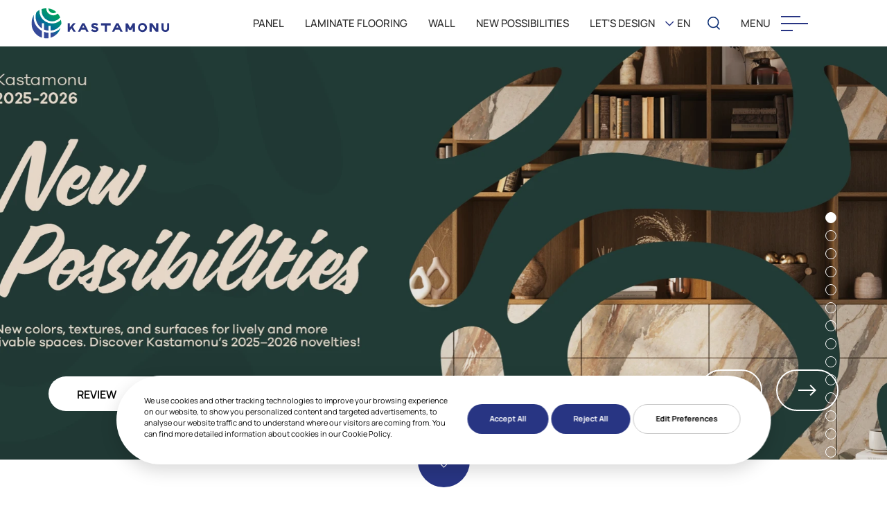

--- FILE ---
content_type: text/html; charset=UTF-8
request_url: https://www.kastamonuentegre.com/tr_en
body_size: 16017
content:
<!doctype html>
<html dir="ltr" lang="en">
<head>
    <meta charset="UTF-8">
    <meta name="viewport" content="width=device-width, initial-scale=1">
    <title>Kastamonu Entegre</title>
<meta name="description" content="Kastamonu Entegre, one of the Hayat Holding companies, operates in the wood-based panel industry sector.">
<meta property="og:title" content="Kastamonu Entegre">
<meta property="og:description" content="Kastamonu Entegre, one of the Hayat Holding companies, operates in the wood-based panel industry sector.">
<meta name="author" content="This site managed by MediaClickCMS">
<link rel="canonical" href="https://www.kastamonuentegre.com/tr_en">
<link rel="alternate" hreflang="en" href="https://www.kastamonuentegre.com/en" />
<link rel="alternate" hreflang="fr" href="https://www.kastamonuentegre.com/fr" />
<link rel="alternate" hreflang="es" href="https://www.kastamonuentegre.com/es" />
<link rel="alternate" hreflang="bg-bg" href="https://www.kastamonuentegre.com/bg_bg" />
<link rel="alternate" hreflang="en-bg" href="https://www.kastamonuentegre.com/bg_en" />
<link rel="alternate" hreflang="ro-ro" href="https://www.kastamonuentegre.com/ro_ro" />
<link rel="alternate" hreflang="en-ro" href="https://www.kastamonuentegre.com/ro_en" />
<link rel="alternate" hreflang="ru-ru" href="https://www.kastamonuentegre.com/rg_ru" />
<link rel="alternate" hreflang="en-ru" href="https://www.kastamonuentegre.com/rg_en" />
<link rel="alternate" hreflang="it-it" href="https://www.kastamonuentegre.com/it_it" />
<link rel="alternate" hreflang="en-it" href="https://www.kastamonuentegre.com/it_en" />
<link rel="alternate" hreflang="tr-tr" href="https://www.kastamonuentegre.com/tr_tr" />
<link rel="alternate" hreflang="en-tr" href="https://www.kastamonuentegre.com/tr_en" />
        
    



    <meta name="csrf-token" content="KpXkHHagHL9QpTiyQRsAwz3AethpUK2i5GgMwEpY" />
    <link rel="shortcut icon" href="https://www.kastamonuentegre.com/uploads/2023/02/favicon_op.webp" />
    <link rel="stylesheet" href="https://www.kastamonuentegre.com/frontend/assets/css/newCookie.css" />
    <link rel="stylesheet" href="https://www.kastamonuentegre.com/frontend/assets/css/jqueryfancybox.min.css" />
    <link rel="stylesheet" href="https://www.kastamonuentegre.com/frontend/assets/css/chosen.css" />
    <link rel="stylesheet" href="https://www.kastamonuentegre.com/frontend/assets/css/select2.min.css" />
    <link rel="stylesheet" href="https://www.kastamonuentegre.com/frontend/assets/css/bootstrap.min.css" />
    <link rel="stylesheet" href="https://www.kastamonuentegre.com/frontend/assets/css/nice-select.min.css" />
    <link rel="stylesheet" href="https://www.kastamonuentegre.com/frontend/assets/css/grid.css" />
    <link rel="stylesheet" href="https://www.kastamonuentegre.com/frontend/assets/css/header.css?v=09" />
    <link rel="stylesheet" href="https://www.kastamonuentegre.com/frontend/assets/css/footer.css?v=05" />
</head>
<body class=>




    <!-- Google Tag Manager (noscript) -->
    <noscript><iframe src="https://www.googletagmanager.com/ns.html?id=GTM-KMFQTN2"
                      height="0" width="0" style="display:none;visibility:hidden"></iframe></noscript>
    <!-- End Google Tag Manager (noscript) -->
    <div class="overlay"></div>
    <div id="panel">
        <div class="close"></div>
        <div class="menu">
            <ul class="ust_menu">
                                    <li>
                                                    <a href="javascript:void(0)">About Us</a>
                        <div class="submenu">
                            <div class="back"></div>
                            <ul>
                                                                    <li>
                                                                        <a href="/tr_en/about-us/purpose" target=&quot;_self&quot;>Purpose</a>
                                    </li>
                                                                    <li>
                                                                        <a href="/tr_en/our-principles" target=&quot;_self&quot;>Our Principles</a>
                                    </li>
                                                                    <li>
                                                                            <div class="submenu">
                                           <div class="back"></div>
                                            <ul>
                                                                                                    <li><a href="/tr_en/about-us/corporate">Corporate</a></li>
                                                                                                    <li><a href="/tr_en/our-history">Our Milestones</a></li>
                                                                                            </ul>
                                        </div>
                                                                        <a href="" >Company Profile</a>
                                    </li>
                                                                    <li>
                                                                            <div class="submenu">
                                           <div class="back"></div>
                                            <ul>
                                                                                                    <li><a href="/tr_en/senior-management">Senior Management</a></li>
                                                                                            </ul>
                                        </div>
                                                                        <a href="" >Management</a>
                                    </li>
                                                                    <li>
                                                                        <a href="/tr_en/sustainability" target=&quot;_self&quot;>Sustainability</a>
                                    </li>
                                                                    <li>
                                                                            <div class="submenu">
                                           <div class="back"></div>
                                            <ul>
                                                                                                    <li><a href="/tr_en/our-loyalty-programs/usta-eller-mobil-uygulamasi">Usta Eller Mobile Application</a></li>
                                                                                            </ul>
                                        </div>
                                                                        <a href="" >Our Loyalty Programs</a>
                                    </li>
                                                                    <li>
                                                                        <a href="/en/you-design" >Let's Design</a>
                                    </li>
                                                            </ul>
                        </div>
                                            </li>
                                    <li>
                                                    <a href="javascript:void(0)">Products</a>
                        <div class="submenu">
                            <div class="back"></div>
                            <ul>
                                                                    <li>
                                                                            <div class="submenu">
                                           <div class="back"></div>
                                            <ul>
                                                                                                    <li><a href="/tr_en/products/mdf-particle-board">MDF-Particle Board</a></li>
                                                                                                    <li><a href="/tr_en/products/decorative-panel">Decorative Panel</a></li>
                                                                                                    <li><a href="/tr_en/products/door-panel">Door Panel</a></li>
                                                                                                    <li><a href="/tr_en/products/worktop">Worktop</a></li>
                                                                                            </ul>
                                        </div>
                                                                        <a href="" target=&quot;_self&quot;>Panel</a>
                                    </li>
                                                                    <li>
                                                                            <div class="submenu">
                                           <div class="back"></div>
                                            <ul>
                                                                                                    <li><a href="/tr_en/products/floorpan">Floorpan</a></li>
                                                                                                    <li><a href="/tr_en/products/skirting">Skirting</a></li>
                                                                                            </ul>
                                        </div>
                                                                        <a href="" target=&quot;_self&quot;>Laminate Flooring</a>
                                    </li>
                                                            </ul>
                        </div>
                                            </li>
                                    <li>
                                                    <a href="/tr_en/human" target=&quot;_self&quot;>Human</a>
                                            </li>
                                    <li>
                                                    <a href="/tr_en/keas-concept-studio" target=&quot;_self&quot;>Keas Concept Studio</a>
                                            </li>
                                    <li>
                                                    <a href="/tr_en/keas-club-login" >KEAS Club</a>
                                            </li>
                                    <li>
                                                    <a href="javascript:void(0)">Media Center</a>
                        <div class="submenu">
                            <div class="back"></div>
                            <ul>
                                                                    <li>
                                                                        <a href="/tr_en/news-and-announcements" >News and Announcements</a>
                                    </li>
                                                                    <li>
                                                                        <a href="/tr_en/blog" target=&quot;_self&quot;>Keas Blog</a>
                                    </li>
                                                                    <li>
                                                                        <a href="/tr_en/corporate-identity" >Corporate Identity</a>
                                    </li>
                                                                    <li>
                                                                        <a href="/tr_en/catalogues" >Catalogues</a>
                                    </li>
                                                                    <li>
                                                                        <a href="/tr_en/page/flooring-instructions" target=&quot;_self&quot;>Flooring Instructions</a>
                                    </li>
                                                            </ul>
                        </div>
                                            </li>
                                    <li>
                                                    <a href="javascript:void(0)">Contact</a>
                        <div class="submenu">
                            <div class="back"></div>
                            <ul>
                                                                    <li>
                                                                        <a href="/tr_en/contact-us" >Contact Us</a>
                                    </li>
                                                                    <li>
                                                                        <a href="/tr_en/sales-points" target=&quot;_self&quot;>Sales Points</a>
                                    </li>
                                                                    <li>
                                                                        <a href="http://hayatholding.sourcing-eu.ariba.com/ad/selfRegistration" target=&quot;_self&quot;>Supplier Application Form</a>
                                    </li>
                                                            </ul>
                        </div>
                                            </li>
                            </ul>

            <div class="bottoms">
                <ul class="alt_menu">
                    
                </ul>
                                    <nav>
                                                    <a href="https://www.facebook.com/KastamonuEntegre.A.S" target="_blank" rel="nofollow">
                                <img src="https://www.kastamonuentegre.com/uploads/2022/12/artboard-5.svg" alt="Social Media" width="30" height="30">
                            </a>
                                                    <a href="https://www.instagram.com/kastamonuentegre/" target="_blank" rel="nofollow">
                                <img src="https://www.kastamonuentegre.com/uploads/2022/12/instagram-logo.svg" alt="Social Media" width="30" height="30">
                            </a>
                                                    <a href="https://www.youtube.com/user/KASTAMONUENTEGRE" target="_blank" rel="nofollow">
                                <img src="https://www.kastamonuentegre.com/uploads/2022/12/youtube-logo.svg" alt="Social Media" width="30" height="30">
                            </a>
                                                    <a href="https://www.linkedin.com/company/kastamonuentegre/" target="_blank" rel="nofollow">
                                <img src="https://www.kastamonuentegre.com/uploads/2022/12/linkedin-logo.svg" alt="Social Media" width="30" height="30">
                            </a>
                                                    <a href="https://tr.pinterest.com/kastamonuentegre_/" target="_blank" rel="nofollow">
                                <img src="https://www.kastamonuentegre.com/uploads/2024/09/pinterst.svg" alt="Social Media" width="30" height="30">
                            </a>
                                            </nav>
                            </div>
        </div>
    </div>


    <div class="language-wrap">
        <div class="language-box">
            <div class="language-map-box">
                <div class="title">Please select country and language.</div>
                <div class="selects">
                    <div>
                        <select class="chosen-select form-control" id="ulke">
                            <option value="">Select country</option>
                                                            <option data-country="1" value="3" >Afghanistan</option>
                                                            <option data-country="1" value="16" >Aland Islands</option>
                                                            <option data-country="1" value="6" >Albania</option>
                                                            <option data-country="1" value="62" >Algeria</option>
                                                            <option data-country="1" value="12" >American Samoa</option>
                                                            <option data-country="1" value="1" >Andorra</option>
                                                            <option data-country="1" value="9" >Angola</option>
                                                            <option data-country="1" value="5" >Anguilla</option>
                                                            <option data-country="1" value="10" >Antarctica</option>
                                                            <option data-country="1" value="4" >Antigua and Barbuda</option>
                                                            <option data-country="1" value="11" >Argentina</option>
                                                            <option data-country="5" value="7" >Armenia</option>
                                                            <option data-country="1" value="15" >Aruba</option>
                                                            <option data-country="1" value="14" >Australia</option>
                                                            <option data-country="3" value="13" >Austria</option>
                                                            <option data-country="1" value="17" >Azerbaijan</option>
                                                            <option data-country="1" value="32" >Bahamas</option>
                                                            <option data-country="1" value="24" >Bahrain</option>
                                                            <option data-country="1" value="20" >Bangladesh</option>
                                                            <option data-country="1" value="19" >Barbados</option>
                                                            <option data-country="5" value="36" >Belarus</option>
                                                            <option data-country="3" value="21" >Belgium</option>
                                                            <option data-country="1" value="37" >Belize</option>
                                                            <option data-country="1" value="26" >Benin</option>
                                                            <option data-country="1" value="28" >Bermuda</option>
                                                            <option data-country="1" value="33" >Bhutan</option>
                                                            <option data-country="1" value="30" >Bolivia</option>
                                                            <option data-country="1" value="18" >Bosnia and Herzegovina</option>
                                                            <option data-country="1" value="35" >Botswana</option>
                                                            <option data-country="1" value="34" >Bouvet Island</option>
                                                            <option data-country="1" value="31" >Brazil</option>
                                                            <option data-country="1" value="106" >British Indian Ocean Territory</option>
                                                            <option data-country="1" value="29" >Brunei</option>
                                                            <option data-country="2" value="23" >Bulgaria</option>
                                                            <option data-country="1" value="22" >Burkina Faso</option>
                                                            <option data-country="1" value="25" >Burundi</option>
                                                            <option data-country="1" value="117" >Cambodia</option>
                                                            <option data-country="1" value="47" >Cameroon</option>
                                                            <option data-country="1" value="38" >Canada</option>
                                                            <option data-country="1" value="53" >Cape Verde</option>
                                                            <option data-country="1" value="124" >Cayman Islands</option>
                                                            <option data-country="1" value="41" >Central African Republic</option>
                                                            <option data-country="1" value="213" >Chad</option>
                                                            <option data-country="1" value="46" >Chile</option>
                                                            <option data-country="1" value="48" >China</option>
                                                            <option data-country="1" value="54" >Christmas Island</option>
                                                            <option data-country="1" value="39" >Cocos (Keeling) Islands</option>
                                                            <option data-country="1" value="49" >Colombia</option>
                                                            <option data-country="1" value="119" >Comoros</option>
                                                            <option data-country="1" value="42" >Congo</option>
                                                            <option data-country="1" value="40" >Congo Democratic Republic</option>
                                                            <option data-country="1" value="45" >Cook Islands</option>
                                                            <option data-country="1" value="50" >Costa Rica</option>
                                                            <option data-country="1" value="44" >Cote D'Ivoire</option>
                                                            <option data-country="3" value="98" >Croatia</option>
                                                            <option data-country="1" value="52" >Cuba</option>
                                                            <option data-country="1" value="55" >Cyprus</option>
                                                            <option data-country="3" value="56" >Czech Republic</option>
                                                            <option data-country="1" value="59" >Denmark</option>
                                                            <option data-country="1" value="58" >Djibouti</option>
                                                            <option data-country="1" value="60" >Dominica</option>
                                                            <option data-country="1" value="61" >Dominican Republic</option>
                                                            <option data-country="1" value="63" >Ecuador</option>
                                                            <option data-country="1" value="65" >Egypt</option>
                                                            <option data-country="1" value="209" >El Salvador</option>
                                                            <option data-country="1" value="88" >Equatorial Guinea</option>
                                                            <option data-country="1" value="67" >Eritrea</option>
                                                            <option data-country="1" value="64" >Estonia</option>
                                                            <option data-country="1" value="69" >Ethiopia</option>
                                                            <option data-country="1" value="74" >Faeroe Islands</option>
                                                            <option data-country="1" value="72" >Falkland Islands (Malvinas)</option>
                                                            <option data-country="1" value="71" >Fiji</option>
                                                            <option data-country="1" value="70" >Finland</option>
                                                            <option data-country="1" value="75" >France</option>
                                                            <option data-country="1" value="80" >French Guiana</option>
                                                            <option data-country="1" value="175" >French Polynesia</option>
                                                            <option data-country="1" value="214" >French Southern Territories</option>
                                                            <option data-country="1" value="76" >Gabon</option>
                                                            <option data-country="1" value="85" >Gambia</option>
                                                            <option data-country="1" value="79" >Georgia</option>
                                                            <option data-country="3" value="57" >Germany</option>
                                                            <option data-country="1" value="82" >Ghana</option>
                                                            <option data-country="1" value="83" >Gibraltar</option>
                                                            <option data-country="2" value="89" >Greece</option>
                                                            <option data-country="1" value="84" >Greenland</option>
                                                            <option data-country="1" value="78" >Grenada</option>
                                                            <option data-country="1" value="87" >Guadeloupe</option>
                                                            <option data-country="1" value="92" >Guam</option>
                                                            <option data-country="1" value="91" >Guatemala</option>
                                                            <option data-country="1" value="81" >Guernsey</option>
                                                            <option data-country="1" value="86" >Guinea</option>
                                                            <option data-country="1" value="93" >Guinea-Bissau</option>
                                                            <option data-country="1" value="94" >Guyana</option>
                                                            <option data-country="1" value="99" >Haiti</option>
                                                            <option data-country="1" value="96" >Heard Island and McDonald Islands</option>
                                                            <option data-country="1" value="97" >Honduras</option>
                                                            <option data-country="1" value="95" >Hong Kong</option>
                                                            <option data-country="3" value="100" >Hungary</option>
                                                            <option data-country="1" value="109" >Iceland</option>
                                                            <option data-country="1" value="105" >India</option>
                                                            <option data-country="1" value="101" >Indonesia</option>
                                                            <option data-country="1" value="108" >Iran Islamic Republic</option>
                                                            <option data-country="1" value="107" >Iraq</option>
                                                            <option data-country="1" value="102" >Ireland</option>
                                                            <option data-country="1" value="103" >Israel</option>
                                                            <option data-country="6" value="110" >Italy</option>
                                                            <option data-country="1" value="112" >Jamaica</option>
                                                            <option data-country="1" value="114" >Japan</option>
                                                            <option data-country="1" value="111" >Jersey</option>
                                                            <option data-country="1" value="113" >Jordan</option>
                                                            <option data-country="5" value="125" >Kazakhstan</option>
                                                            <option data-country="1" value="115" >Kenya</option>
                                                            <option data-country="1" value="118" >Kiribati</option>
                                                            <option data-country="1" value="248" >Kosovo</option>
                                                            <option data-country="1" value="123" >Kuwait</option>
                                                            <option data-country="5" value="116" >Kyrgyzstan</option>
                                                            <option data-country="1" value="126" >Laos</option>
                                                            <option data-country="1" value="135" >Latvia</option>
                                                            <option data-country="1" value="127" >Lebanon</option>
                                                            <option data-country="1" value="132" >Lesotho Kingdom</option>
                                                            <option data-country="1" value="131" >Liberia</option>
                                                            <option data-country="1" value="136" >Libya</option>
                                                            <option data-country="1" value="129" >Liechtenstein</option>
                                                            <option data-country="3" value="133" >Lithuania</option>
                                                            <option data-country="1" value="134" >Luxembourg</option>
                                                            <option data-country="1" value="148" >Macau</option>
                                                            <option data-country="2" value="144" >Macedonia</option>
                                                            <option data-country="1" value="142" >Madagascar</option>
                                                            <option data-country="1" value="156" >Malawi</option>
                                                            <option data-country="1" value="158" >Malaysia</option>
                                                            <option data-country="1" value="155" >Maldives</option>
                                                            <option data-country="1" value="145" >Mali</option>
                                                            <option data-country="1" value="153" >Malta</option>
                                                            <option data-country="1" value="104" >Man Island</option>
                                                            <option data-country="1" value="143" >Marshall Islands</option>
                                                            <option data-country="1" value="150" >Martinique</option>
                                                            <option data-country="1" value="151" >Mauritania</option>
                                                            <option data-country="1" value="154" >Mauritius</option>
                                                            <option data-country="1" value="244" >Mayotte</option>
                                                            <option data-country="1" value="157" >Mexico</option>
                                                            <option data-country="1" value="73" >Micronesia</option>
                                                            <option data-country="3" value="139" >Moldova</option>
                                                            <option data-country="1" value="138" >Monaco</option>
                                                            <option data-country="1" value="147" >Mongolia</option>
                                                            <option data-country="1" value="140" >Montenegro</option>
                                                            <option data-country="1" value="152" >Montserrat</option>
                                                            <option data-country="1" value="137" >Morocco</option>
                                                            <option data-country="1" value="159" >Mozambique</option>
                                                            <option data-country="1" value="146" >Myanmar</option>
                                                            <option data-country="1" value="160" >Namibia</option>
                                                            <option data-country="1" value="169" >Nauru</option>
                                                            <option data-country="1" value="168" >Nepal</option>
                                                            <option data-country="3" value="166" >Netherlands</option>
                                                            <option data-country="1" value="8" >Netherlands Antilles</option>
                                                            <option data-country="1" value="161" >New Caledonia</option>
                                                            <option data-country="1" value="171" >New Zealand</option>
                                                            <option data-country="1" value="165" >Nicaragua</option>
                                                            <option data-country="1" value="162" >Niger</option>
                                                            <option data-country="1" value="164" >Nigeria</option>
                                                            <option data-country="1" value="170" >Niue</option>
                                                            <option data-country="1" value="163" >Norfolk Island</option>
                                                            <option data-country="1" value="51" >North Cyprus Turkish Republic</option>
                                                            <option data-country="1" value="121" >North Korea</option>
                                                            <option data-country="1" value="149" >Northern Marianas</option>
                                                            <option data-country="1" value="167" >Norway</option>
                                                            <option data-country="1" value="172" >Oman</option>
                                                            <option data-country="1" value="178" >Pakistan</option>
                                                            <option data-country="1" value="185" >Palau</option>
                                                            <option data-country="1" value="183" >Palestine</option>
                                                            <option data-country="1" value="173" >Panama</option>
                                                            <option data-country="1" value="176" >Papua New Guinea</option>
                                                            <option data-country="1" value="186" >Paraguay</option>
                                                            <option data-country="1" value="174" >Peru</option>
                                                            <option data-country="1" value="177" >Philippines</option>
                                                            <option data-country="1" value="181" >Pitcairn Islands</option>
                                                            <option data-country="3" value="179" >Poland</option>
                                                            <option data-country="1" value="184" >Portugal</option>
                                                            <option data-country="1" value="182" >Puerto Rico</option>
                                                            <option data-country="1" value="187" >Qatar</option>
                                                            <option data-country="1" value="188" >Reunion</option>
                                                            <option data-country="3" value="189" >Romania</option>
                                                            <option data-country="1" value="192" >Ruanda</option>
                                                            <option data-country="4" value="191" >Russia</option>
                                                            <option data-country="1" value="27" >Saint Barthelemy</option>
                                                            <option data-country="1" value="199" >Saint Helena</option>
                                                            <option data-country="1" value="120" >Saint Kitts and Nevis</option>
                                                            <option data-country="1" value="128" >Saint Lucia</option>
                                                            <option data-country="1" value="141" >Saint Martin</option>
                                                            <option data-country="1" value="180" >Saint Pierre and Miquelon</option>
                                                            <option data-country="1" value="235" >Saint Vincent and Grenadines</option>
                                                            <option data-country="1" value="242" >Samoa</option>
                                                            <option data-country="1" value="204" >San Marino</option>
                                                            <option data-country="1" value="208" >Sao Tome ve Principe</option>
                                                            <option data-country="2" value="193" >Saudi Arabia</option>
                                                            <option data-country="1" value="205" >Senegal</option>
                                                            <option data-country="3" value="190" >Serbia</option>
                                                            <option data-country="1" value="195" >Seychelles</option>
                                                            <option data-country="1" value="203" >Sierra Leone</option>
                                                            <option data-country="1" value="198" >Singapore</option>
                                                            <option data-country="3" value="202" >Slovakia</option>
                                                            <option data-country="3" value="200" >Slovenia</option>
                                                            <option data-country="1" value="194" >Solomon Islands</option>
                                                            <option data-country="1" value="206" >Somalia</option>
                                                            <option data-country="1" value="245" >South Africa</option>
                                                            <option data-country="1" value="90" >South Georgia and Sandwich Islands</option>
                                                            <option data-country="1" value="122" >South Korea</option>
                                                            <option data-country="1" value="68" >Spain</option>
                                                            <option data-country="1" value="130" >Sri Lanka</option>
                                                            <option data-country="1" value="196" >Sudan</option>
                                                            <option data-country="1" value="207" >Suriname</option>
                                                            <option data-country="1" value="201" >Svalbard and Jan Mayen</option>
                                                            <option data-country="1" value="211" >Swaziland</option>
                                                            <option data-country="1" value="197" >Sweden</option>
                                                            <option data-country="1" value="43" >Switzerland</option>
                                                            <option data-country="1" value="210" >Syria</option>
                                                            <option data-country="1" value="226" >Taiwan</option>
                                                            <option data-country="5" value="217" >Tajikistan</option>
                                                            <option data-country="1" value="227" >Tanzania</option>
                                                            <option data-country="1" value="216" >Thailand</option>
                                                            <option data-country="1" value="219" >Timor</option>
                                                            <option data-country="1" value="215" >Togo</option>
                                                            <option data-country="1" value="218" >Tokelau</option>
                                                            <option data-country="1" value="222" >Tonga</option>
                                                            <option data-country="1" value="224" >Trinidad and Tobago</option>
                                                            <option data-country="1" value="221" >Tunisia</option>
                                                            <option data-country="7" value="223" >Türkiye</option>
                                                            <option data-country="5" value="220" >Turkmenistan</option>
                                                            <option data-country="1" value="212" >Turks and Caicos Islands</option>
                                                            <option data-country="1" value="225" >Tuvalu</option>
                                                            <option data-country="1" value="229" >Uganda</option>
                                                            <option data-country="3" value="228" >Ukrayna</option>
                                                            <option data-country="1" value="2" >United Arab Emirates</option>
                                                            <option data-country="1" value="77" >United Kingdom</option>
                                                            <option data-country="1" value="230" >United States Outlying Islands</option>
                                                            <option data-country="1" value="232" >Uruguay</option>
                                                            <option data-country="1" value="231" >US</option>
                                                            <option data-country="5" value="233" >Uzbekistan</option>
                                                            <option data-country="1" value="240" >Vanuatu</option>
                                                            <option data-country="1" value="234" >Vatican</option>
                                                            <option data-country="1" value="236" >Venezuela</option>
                                                            <option data-country="1" value="239" >Vietnam</option>
                                                            <option data-country="1" value="237" >Virgin Islands</option>
                                                            <option data-country="1" value="238" >Virgin Islands</option>
                                                            <option data-country="1" value="241" >Wallis and Futuna</option>
                                                            <option data-country="1" value="66" >West Sahara</option>
                                                            <option data-country="1" value="243" >Yemen</option>
                                                            <option data-country="1" value="246" >Zambia</option>
                                                            <option data-country="1" value="247" >Zimbabwe</option>
                                                    </select>
                    </div>
                    <div>
                        <select class="nice-select change_lang disabled" id="langSelect">
                            <option value="" selected>Select language</option>
                            <option value="616" >English</option>
                                                            <option value="760">Türkçe</option>
                                                    </select>
                    </div>
                    <div>
                        <button onclick="changeLanguage()">ENTER</button>
                    </div>
                </div>
                <div class="map-close"></div>
                <img data-src="https://www.kastamonuentegre.com/assets/img/harta02.png" class="lazy" src="https://www.kastamonuentegre.com/assets/img/lazy.jpg" alt="Harita">
            </div>
        </div>
    </div>
    <header class="header">
        <div id="search-page">
            <div class="container">
                <form action="https://www.kastamonuentegre.com/tr_en/search" method="get">
                    <div class="form-group">
                        <label><input type="text" name="q" placeholder="What do you want to search?" autocomplete="off"></label>
                        <button aria-label="Button"><i class="far fa-search"></i></button>
                    </div>
                </form>
            </div>
        </div>
        <div class="container-fluid">
            <div class="row">
                <div class="col-md-3 col-7">
                    <a href="https://www.kastamonuentegre.com/tr_en" class="logo" aria-label="KEAS">
                        <img src="https://www.kastamonuentegre.com/uploads/2023/02/logo-1-1.svg" alt="KEAS" width="252" height="59">
                    </a>
                </div>
                <div class="col-md-9 col-5 text-right">
                    <div class="flex-menu">
                                                <div class="menu">
                            <ul>
                                                                                                <li>
                                    <a href="javascript:void(0)">PANEL</a>
                                    <div class="submenu megamenu">
                                        <div class="menus">
                                            <div class="row">
                                                                                                <div class="col">
                                                    <div class="item">
                                                        <a href="https://www.kastamonuentegre.com/tr_en/products/mdf-particle-board">
                                                            <picture><img data-src="https://www.kastamonuentegre.com/uploads/2022/11/mdf.jpg" src="https://www.kastamonuentegre.com/assets/img/lazy.jpg" class="lazy" alt="MDF / Particle Board / Compact Panel"></picture>
                                                            <b>MDF / Particle Board / Compact Panel</b>
                                                            <span><p>Solutions that enable a wide range of applications in furniture and indoor design…</p></span>
                                                        </a>
                                                    </div>
                                                </div>
                                                                                                <div class="col">
                                                    <div class="item">
                                                        <a href="https://www.kastamonuentegre.com/tr_en/products/decorative-panel">
                                                            <picture><img data-src="https://www.kastamonuentegre.com/uploads/2023/03/a609-belmonte-yasam-alani-01-min-1.jpg" src="https://www.kastamonuentegre.com/assets/img/lazy.jpg" class="lazy" alt="Decorative Panel"></picture>
                                                            <b>Decorative Panel</b>
                                                            <span><p>Decorative panels that add an innovative touch to spaces…</p></span>
                                                        </a>
                                                    </div>
                                                </div>
                                                                                                <div class="col">
                                                    <div class="item">
                                                        <a href="https://www.kastamonuentegre.com/tr_en/products/door-panel">
                                                            <picture><img data-src="https://www.kastamonuentegre.com/uploads/2023/03/kapipanel-min.jpg" src="https://www.kastamonuentegre.com/assets/img/lazy.jpg" class="lazy" alt="Door Panel"></picture>
                                                            <b>Door Panel</b>
                                                            <span><p>Door panels that offer decorative solutions for homes and workplaces...</p></span>
                                                        </a>
                                                    </div>
                                                </div>
                                                                                                <div class="col">
                                                    <div class="item">
                                                        <a href="https://www.kastamonuentegre.com/tr_en/products/worktop">
                                                            <picture><img data-src="https://www.kastamonuentegre.com/uploads/2022/12/d164-luna.jpg" src="https://www.kastamonuentegre.com/assets/img/lazy.jpg" class="lazy" alt="Worktop"></picture>
                                                            <b>Worktop</b>
                                                            <span><p>Quality and affordable laminate worktops for wet areas such as kitchens and bathrooms…</p></span>
                                                        </a>
                                                    </div>
                                                </div>
                                                                                            </div>
                                        </div>
                                    </div>
                                </li>
                                                                                                    
                                                                <li>
                                    <a href="javascript:void(0)">LAMINATE FLOORING</a>
                                    <div class="submenu megamenu">
                                        <div class="menus">
                                            <div class="row">
                                                                                                    <div class="col">
                                                        <div class="item">
                                                            <a href="https://www.kastamonuentegre.com/tr_en/products/floorpan">
                                                                <picture><img data-src="https://www.kastamonuentegre.com/uploads/2023/03/keas-urban-seperator-1-min.jpg" src="https://www.kastamonuentegre.com/assets/img/lazy.jpg" class="lazy" alt="Floorpan"></picture>
                                                                <b>Floorpan</b>
                                                                <span><p>Timeless spaces with laminate floorings equipped with special hygiene technology…</p></span>
                                                            </a>
                                                        </div>
                                                    </div>
                                                                                                    <div class="col">
                                                        <div class="item">
                                                            <a href="https://www.kastamonuentegre.com/tr_en/products/skirting">
                                                                <picture><img data-src="https://www.kastamonuentegre.com/uploads/2023/03/supurgelik.jpg" src="https://www.kastamonuentegre.com/assets/img/lazy.jpg" class="lazy" alt="Skirting Board"></picture>
                                                                <b>Skirting Board</b>
                                                                <span><p>Skirting profiles options in suitable colors for different floor applications…</p></span>
                                                            </a>
                                                        </div>
                                                    </div>
                                                                                            </div>
                                        </div>
                                    </div>
                                </li>
                                                                                                
                                                                <li>
                                    <a href="javascript:void(0)">WALL</a>
                                    <div class="submenu megamenu">
                                        <div class="menus">
                                            <div class="row">
                                                                                                    <div class="col">
                                                        <div class="item">
                                                            <a href="https://www.kastamonuentegre.com/tr_en/products/wall-profile">
                                                                <picture><img data-src="https://www.kastamonuentegre.com/uploads/2025/10/y-web-72-dbi-1.jpg" src="https://www.kastamonuentegre.com/assets/img/lazy.jpg" class="lazy" alt="Wall Profile"></picture>
                                                                <b>Wall Profile</b>
                                                                <span></span>
                                                            </a>
                                                        </div>
                                                    </div>
                                                                                            </div>
                                        </div>
                                    </div>
                                </li>
                                                                                                <li><a href="/tr_en/new-possibilities">New Possibilities</a></li>
                                                                <li><a href="/tr_en/you-design">LET'S DESIGN</a></li>
                                                            </ul>
                        </div>
                                                <div class="lang" id="lang">
                            <span><i class="far fa-chevron-down"></i>EN</span>
                        </div>
                        <div class="search"></div>
                        <div class="navbar">
                            <i>MENU</i>
                            <div class="navs">
                                <span></span>
                                <span></span>
                                <span></span>
                            </div>
                        </div>
                    </div>
                </div>
            </div>
        </div>
    </header>

    <link rel="stylesheet" href="https://www.kastamonuentegre.com/frontend/assets/css/home.css?v=04">
    <link rel="stylesheet" href="https://www.kastamonuentegre.com/frontend/assets/css/slick.css">

    <div class="homes">
    <div class="home_slider">
                                                <div class="item">
                    <picture>
                        <source media="(max-width:500px)" srcset="Mobil görsel src alanı">
                        <img src="https://www.kastamonuentegre.com/uploads/2025/10/keas-yeni-olasiliklar-banner-en-01_w1920_h815_q74_op.webp"  class="u-cover" alt="KEAS" width="1920" height="1080">
                    </picture>
                    <div class="slogan">
                                                                                                                        <a href="https://www.kastamonuentegre.com/tr_en/new-possibilities" class="btn">REVIEW</a>
                                            </div>
                </div>
                                                            <div class="item">
                    <picture>
                        <source media="(max-width:500px)" srcset="Mobil görsel src alanı">
                        <img src="https://www.kastamonuentegre.com/uploads/2025/03/sustainability-banner-1920x765-en_w1920_h815_q74_op.webp"  class="u-cover" alt="KEAS" width="1920" height="1080">
                    </picture>
                    <div class="slogan">
                                                                                                                        <a href="https://online.fliphtml5.com/zaxdl/dqtb/" class="btn">REVIEW</a>
                                            </div>
                </div>
                                                            <div class="item">
                    <picture>
                        <source media="(max-width:500px)" srcset="Mobil görsel src alanı">
                        <img src="https://www.kastamonuentegre.com/uploads/2025/12/web-banner_w1920_h815_q74_op.webp"  class="u-cover" alt="KEAS" width="1920" height="1080">
                    </picture>
                    <div class="slogan">
                                                                                                                    </div>
                </div>
                                                            <div class="item">
                    <picture>
                        <source media="(max-width:500px)" srcset="Mobil görsel src alanı">
                        <img src="https://www.kastamonuentegre.com/uploads/2025/07/soft-mat-banner-en-72-db_w1920_h815_q74_op.webp"  class="u-cover" alt="KEAS" width="1920" height="1080">
                    </picture>
                    <div class="slogan">
                                                                                                                        <a href="https://www.kastamonuentegre.com/tr_tr/yeni-olasiliklar" class="btn">Review</a>
                                            </div>
                </div>
                                                            <div class="item">
                    <picture>
                        <source media="(max-width:500px)" srcset="Mobil görsel src alanı">
                        <img src="https://www.kastamonuentegre.com/uploads/2025/03/pureboard-site-banner-en-1_w1920_h815_q74_op.webp"  class="u-cover" alt="KEAS" width="1920" height="1080">
                    </picture>
                    <div class="slogan">
                                                                                                                        <a href="https://www.kastamonuentegre.com/tr_en/products/pureboard" class="btn">REVIEW</a>
                                            </div>
                </div>
                                                            <div class="item">
                    <picture>
                        <source media="(max-width:500px)" srcset="Mobil görsel src alanı">
                        <img src="https://www.kastamonuentegre.com/uploads/2024/12/orion-en-home_w1920_h815_q74_op.webp"  class="u-cover" alt="KEAS" width="1920" height="1080">
                    </picture>
                    <div class="slogan">
                                                                        <div class="line2">ORION </div>
                                                                        <div class="line3">Timeless elegance and flawless beauty with Sapphire, Gold and Bronze series. The perfect choice for spacious spaces...</div>
                                                                        <a href="https://www.kastamonuentegre.com/en/products/orion-gold" class="btn">REVIEW</a>
                                            </div>
                </div>
                                                            <div class="item">
                    <picture>
                        <source media="(max-width:500px)" srcset="Mobil görsel src alanı">
                        <img src="https://www.kastamonuentegre.com/uploads/2025/05/keas-interzum-odul-r1-1921x767-en_w1920_h815_q74_op.webp"  class="u-cover" alt="KEAS" width="1920" height="1080">
                    </picture>
                    <div class="slogan">
                                                                                                                    </div>
                </div>
                                                            <div class="item">
                    <picture>
                        <source media="(max-width:500px)" srcset="Mobil görsel src alanı">
                        <img src="https://www.kastamonuentegre.com/uploads/2025/06/art-yuzey-banner-1920x950-px2_w1920_h815_q74_op.webp"  class="u-cover" alt="KEAS" width="1920" height="1080">
                    </picture>
                    <div class="slogan">
                                                                        <div class="line2"> New Art surfaces </div>
                                                                        <div class="line3">Meet the innovative and modern Art surface now!</div>
                                                                        <a href="https://www.kastamonuentegre.com/en/products/decorative-panel?surface[]=4320" class="btn">Review</a>
                                            </div>
                </div>
                                                            <div class="item">
                    <picture>
                        <source media="(max-width:500px)" srcset="Mobil görsel src alanı">
                        <img src="https://www.kastamonuentegre.com/uploads/2024/10/kb-green-eng_w1920_h815_q74_op.webp"  class="u-cover" alt="KEAS" width="1920" height="1080">
                    </picture>
                    <div class="slogan">
                                                                        <div class="line2">Kastamonu Entegre Edge Bands </div>
                                                                        <div class="line3">Compatible with Mattplus, Glossmax, GlossmaxPro, Evogloss and Evosoft decors</div>
                                                                        <a href="https://www.kastamonuentegre.com/en/products/edgeband" class="btn">Review</a>
                                            </div>
                </div>
                                                            <div class="item">
                    <picture>
                        <source media="(max-width:500px)" srcset="Mobil görsel src alanı">
                        <img src="https://www.kastamonuentegre.com/uploads/2024/08/street-home-slider_w1920_h815_q74_op.webp"  class="u-cover" alt="KEAS" width="1920" height="1080">
                    </picture>
                    <div class="slogan">
                                                                        <div class="line2">STREET </div>
                                                                        <div class="line3">Street parquet series will keep the pulse of city life with its wide surface and modern look.</div>
                                                                        <a href="https://www.kastamonuentegre.com/en/products/street" class="btn">Review</a>
                                            </div>
                </div>
                                                            <div class="item">
                    <picture>
                        <source media="(max-width:500px)" srcset="Mobil görsel src alanı">
                        <img src="https://www.kastamonuentegre.com/uploads/2023/03/banner-3-glossmaxpro-min_w1920_h815_q74_op.webp"  class="u-cover" alt="KEAS" width="1920" height="1080">
                    </picture>
                    <div class="slogan">
                                                                        <div class="line2">Glossmax Pro </div>
                                                                        <div class="line3">High surface quality, impressive gloss</div>
                                                                        <a href="/tr_en/products/lacquered-panel?brand[]=3" class="btn">REVIEW</a>
                                            </div>
                </div>
                                                            <div class="item">
                    <picture>
                        <source media="(max-width:500px)" srcset="Mobil görsel src alanı">
                        <img src="https://www.kastamonuentegre.com/uploads/2024/02/evogloss-reflection1_w1920_h815_q74_op.webp"  class="u-cover" alt="KEAS" width="1920" height="1080">
                    </picture>
                    <div class="slogan">
                                                                        <div class="line2">EVOGLOSS REFLECTIONS </div>
                                                                        <div class="line3">New matte and glossy panel series with superior micro-scratch resistance</div>
                                                                        <a href="https://www.kastamonuentegre.com/tr_tr/urunler/pvc-pet-kapli-panel?brand%5b%5d=15" class="btn">Review</a>
                                            </div>
                </div>
                                                            <div class="item">
                    <picture>
                        <source media="(max-width:500px)" srcset="Mobil görsel src alanı">
                        <img src="https://www.kastamonuentegre.com/uploads/2024/02/evosoft1_w1920_h815_q74_op.webp"  class="u-cover" alt="KEAS" width="1920" height="1080">
                    </picture>
                    <div class="slogan">
                                                                        <div class="line2">EVOSOFT </div>
                                                                        <div class="line3">New matte panel series featuring dual use</div>
                                                                        <a href="https://www.kastamonuentegre.com/tr_tr/urunler/pvc-pet-kapli-panel?brand%5b%5d=16" class="btn">Review</a>
                                            </div>
                </div>
                                                            <div class="item">
                    <picture>
                        <source media="(max-width:500px)" srcset="Mobil görsel src alanı">
                        <img src="https://www.kastamonuentegre.com/uploads/2023/03/safesurfaces-min_w1920_h815_q74_op.webp"  class="u-cover" alt="KEAS" width="1920" height="1080">
                    </picture>
                    <div class="slogan">
                                                                        <div class="line2">SafeSurface </div>
                                                                        <div class="line3">Safe living spaces with panel surfaces effective against viruses, bacteria, and fungi</div>
                                                                        <a href="/tr_en/innovatiion-arge/innovative-products" class="btn">REVIEW</a>
                                            </div>
                </div>
                    
    </div>
    <div class="scroll text-center">
        <!--<em>SCROLL</em>-->
        <div class="sc"><span class="scroll-btn"></span></div>
    </div>
</div>
    <h1 style="display: none;">Kastamonu Entegre</h1>
    <section class="section float-left w-100">
        <div class="box1">
            <div class="container">
                <div class="row">
                                        <div class="col-md-6">
                        <a href="/tr_en/products/panel">
                            <picture>
                                <source media="(max-width:500px)" srcset="Mobil görsel src alanı">
                                <img data-src="/uploads/2022/12/panel_w700_h500_q74.jpg" src="https://www.kastamonuentegre.com/assets/img/lazy.jpg" class="lazy" alt="Panel">
                            </picture>
                            <div class="text">
                                <h2>Panel</h2>
                                <div class="txt">
                                    5,000 unique patterns and surfaces inspiring different design trends
                                </div>
                                <span class="btn black">PRODUCTS</span>
                            </div>
                        </a>
                    </div>
                                        <div class="col-md-6">
                        <a href="/tr_en/products/laminate-flooring">
                            <picture>
                                <source media="(max-width:500px)" srcset="Mobil görsel src alanı">
                                <img data-src="/uploads/2022/12/parke_w700_h500_q74.jpg" src="https://www.kastamonuentegre.com/assets/img/lazy.jpg" class="lazy" alt="Laminate Flooring">
                            </picture>
                            <div class="text">
                                <h2>Laminate Flooring</h2>
                                <div class="txt">
                                    Patterns leading trends and a wide range of surfaces…
                                </div>
                                <span class="btn black">PRODUCTS</span>
                            </div>
                        </a>
                    </div>
                                    </div>
            </div>
        </div>
        <div class="box2">
            
            <picture>
                <source media="(max-width:500px)" srcset="Mobil görsel src alanı">
                <img data-src="https://www.kastamonuentegre.com/uploads/2022/12/lets-design_w1920_h700_q74_op.webp" class="lazy" src="https://www.kastamonuentegre.com/assets/img/lazy.jpg" alt="" width="1920" height="700">
            </picture>

            <a href="/tr_en/you-design" class="txt" aria-label="Sen Tasarla">
                <div class="container-fluid">
                    <div class="text">
                        <div>
                            <b></b>
                            <p></p>
                        </div>
                    </div>
                </div>
            </a>
        </div>
        
        <div class="box3">
            <div class="container text-center">
                <h3>BLOG</h3>
                <div class="title">Follow us for news.</div>
            </div>
            <div class="trend_slider">
                                    <div class="item">
                        <a href="/tr_en/post/beveled-type-vs-non-beveled-type-laminate-flooring-selection-guide">
                            <picture><img data-lazy="https://www.kastamonuentegre.com/uploads/2025/01/resim-3_w505_h500_q74_op.webp" src="https://www.kastamonuentegre.com/assets/img/lazy.jpg" alt="Beveled Type vs. Non-Beveled Type: Laminate Flooring Selection Guide"></picture>
                            <b>Beveled Type vs. Non-Beveled Type: Laminate Flooring Selection Guide</b>
                        </a>
                    </div>
                                    <div class="item">
                        <a href="/tr_en/post/choosing-the-right-floor-covering-with-laminate-flooring-sizes-and-floorpan-products">
                            <picture><img data-lazy="https://www.kastamonuentegre.com/uploads/2024/12/floorpan-orion-gold-flare-fo004_w505_h500_q74_op.webp" src="https://www.kastamonuentegre.com/assets/img/lazy.jpg" alt="Choosing the Right Floor Covering with Laminate Flooring Sizes and Floorpan Products "></picture>
                            <b>Choosing the Right Floor Covering with Laminate Flooring Sizes and Floorpan Products </b>
                        </a>
                    </div>
                                    <div class="item">
                        <a href="/tr_en/post/what-is-mdf-intended-uses-and-benefits">
                            <picture><img data-lazy="https://www.kastamonuentegre.com/uploads/2024/12/blog-gorsel-mdf_w505_h500_q74_op.webp" src="https://www.kastamonuentegre.com/assets/img/lazy.jpg" alt="What Is MDF? Intended Uses and Benefits"></picture>
                            <b>What Is MDF? Intended Uses and Benefits</b>
                        </a>
                    </div>
                                    <div class="item">
                        <a href="/tr_en/post/things-to-consider-when-choosing-a-room-door-for-your-home">
                            <picture><img data-lazy="https://www.kastamonuentegre.com/uploads/2024/12/kapi-secimi-doorpan-dorlam_w505_h500_q74_op.webp" src="https://www.kastamonuentegre.com/assets/img/lazy.jpg" alt="Things to Consider When Choosing a Room Door for Your Home"></picture>
                            <b>Things to Consider When Choosing a Room Door for Your Home</b>
                        </a>
                    </div>
                                    <div class="item">
                        <a href="/tr_en/post/particleboard-ideal-material-to-maintain-ecological-balance">
                            <picture><img data-lazy="https://www.kastamonuentegre.com/uploads/2024/11/particleboard-1_w505_h500_q74_op.webp" src="https://www.kastamonuentegre.com/assets/img/lazy.jpg" alt="Particleboard Ideal Material to Maintain Ecological Balance "></picture>
                            <b>Particleboard Ideal Material to Maintain Ecological Balance </b>
                        </a>
                    </div>
                                    <div class="item">
                        <a href="/tr_en/post/yerden-isitma-sisteminde-laminat-parke-kullanimi">
                            <picture><img data-lazy="https://www.kastamonuentegre.com/uploads/2024/10/fo002-comet-1_w505_h500_q74_op.webp" src="https://www.kastamonuentegre.com/assets/img/lazy.jpg" alt="Use of Laminate Flooring in Underfloor Heating Systems"></picture>
                            <b>Use of Laminate Flooring in Underfloor Heating Systems</b>
                        </a>
                    </div>
                                    <div class="item">
                        <a href="/tr_en/post/architectural-trends-2025">
                            <picture><img data-lazy="https://www.kastamonuentegre.com/uploads/2024/10/2025-mimari-1_w505_h500_q74_op.webp" src="https://www.kastamonuentegre.com/assets/img/lazy.jpg" alt="Architectural Trends 2025"></picture>
                            <b>Architectural Trends 2025</b>
                        </a>
                    </div>
                                    <div class="item">
                        <a href="/tr_en/post/hybrid-working-and-new-office-designs-discussed-at-bridging-nature-and-life-meetings">
                            <picture><img data-lazy="https://www.kastamonuentegre.com/uploads/2024/10/dhg-1_w505_h500_q74_op.webp" src="https://www.kastamonuentegre.com/assets/img/lazy.jpg" alt="“Hybrid Working and New Office Designs” discussed at Bridging Nature and Life Meetings"></picture>
                            <b>“Hybrid Working and New Office Designs” discussed at Bridging Nature and Life Meetings</b>
                        </a>
                    </div>
                                    <div class="item">
                        <a href="/tr_en/post/bridging-nature-and-life-meetings-takes-place-for-the-seventh-time-sustainable-art-and-craft">
                            <picture><img data-lazy="https://www.kastamonuentegre.com/uploads/2024/10/dogadan-hayata-kopru-7_w505_h500_q74_op.webp" src="https://www.kastamonuentegre.com/assets/img/lazy.jpg" alt="Bridging Nature and Life Meetings takes place for the seventh time: Sustainable art and craft "></picture>
                            <b>Bridging Nature and Life Meetings takes place for the seventh time: Sustainable art and craft </b>
                        </a>
                    </div>
                                    <div class="item">
                        <a href="/tr_en/post/bridging-nature-and-life-meetings-takes-place-for-the-sixth-time-circular-economy-a-must-for-a-livable-world">
                            <picture><img data-lazy="https://www.kastamonuentegre.com/uploads/2024/02/emre2589-min_w505_h500_q74_op.webp" src="https://www.kastamonuentegre.com/assets/img/lazy.jpg" alt="Bridging Nature and Life Meetings takes place for the sixth time: Circular Economy: A Must for a Livable World"></picture>
                            <b>Bridging Nature and Life Meetings takes place for the sixth time: Circular Economy: A Must for a Livable World</b>
                        </a>
                    </div>
                            </div>
            <a href="https://www.kastamonuentegre.com/tr_en/blog" class="btn white">ALL</a>
        </div>
        <div class="box4">
            <div class="box4_slider">
                                <div class="item">
                    <picture>
                        <source media="(max-width:500px)" srcset="Mobil görsel src alanı">
                        <img src="https://www.kastamonuentegre.com/assets/img/lazy.jpg" data-lazy="/uploads/2023/02/floorpan-usta-eller-02_w1920_h700_q74.jpg" alt="Floorpan Usta Eller" width="1920" height="700">
                    </picture>
                    <div class="txt">
                        <div class="container-fluid">
                            <div class="text">
                                <div>
                                    <h2>Floorpan Usta Eller</h2>
                                    <p>Collect points to win thousands of gifts.</p>

                                    <nav>
                                                                                                                    </nav>
                                                                            <a href="/tr_en/our-loyalty-programs/usta-eller-mobil-uygulamasi" class="btn mt-4">REVIEW</a>
                                                                    </div>
                            </div>
                        </div>
                    </div>
                </div>
                                <div class="item">
                    <picture>
                        <source media="(max-width:500px)" srcset="Mobil görsel src alanı">
                        <img src="https://www.kastamonuentegre.com/assets/img/lazy.jpg" data-lazy="/uploads/2024/11/floorpan-usta-eller-banner_w1920_h700_q74.jpg" alt="Over 7,000 Gifts Await Floorpan Masters" width="1920" height="700">
                    </picture>
                    <div class="txt">
                        <div class="container-fluid">
                            <div class="text">
                                <div>
                                    <h2>Over 7,000 Gifts Await Floorpan Masters</h2>
                                    <p>Download the app to earn 2,500 welcome bonus points.</p>

                                    <nav>
                                                                                <a href="https://play.google.com/store/apps/details?id=com.floorpan.app&hl=tr&gl=TR&pli=1"><img src="https://www.kastamonuentegre.com/assets/img/google-play.svg" alt="Google Play" width="150" height="50"></a>
                                                                                                                        <a href="https://apps.apple.com/us/app/floorpan/id1600056997"><img src="https://www.kastamonuentegre.com/assets/img/app-store.svg" alt="App Store" width="150" height="50"></a>
                                                                            </nav>
                                                                    </div>
                            </div>
                        </div>
                    </div>
                </div>
                            </div>
        </div>
        <div class="box5">
            <div class="container">
                <div class="row">
                                        <div class="col-md-4">
                        <div class="item">
                            <a href="/tr_en/catalogues">
                                <picture><img data-src="https://www.kastamonuentegre.com/uploads/2023/03/dsc06955_w455_h340_q74_op.webp" src="https://www.kastamonuentegre.com/assets/img/lazy.jpg" class="lazy" alt="Catalogs"></picture>
                                <b>Catalogs</b>
                                <span class="txt">Check out our catalogs for detailed information about our products.
</span>
                            </a>
                        </div>
                    </div>
                                        <div class="col-md-4">
                        <div class="item">
                            <a href="/tr_en/innovatiion-arge/intrapreneurship">
                                <picture><img data-src="https://www.kastamonuentegre.com/uploads/2022/12/quietpan_w455_h340_q74_op.webp" src="https://www.kastamonuentegre.com/assets/img/lazy.jpg" class="lazy" alt="QUIETPAN"></picture>
                                <b>QUIETPAN</b>
                                <span class="txt">An aesthetic solution to noise: the QuietPan sound insulation system.
</span>
                            </a>
                        </div>
                    </div>
                                        <div class="col-md-4">
                        <div class="item">
                            <a href="/tr_en/innovatiion-arge/innovative-products">
                                <picture><img data-src="https://www.kastamonuentegre.com/uploads/2022/12/safe_w455_h340_q74_op.webp" src="https://www.kastamonuentegre.com/assets/img/lazy.jpg" class="lazy" alt="SAFE SURFACE"></picture>
                                <b>SAFE SURFACE</b>
                                <span class="txt">Safe living spaces with panel surfaces effective against viruses, bacteria, and fungi
</span>
                            </a>
                        </div>
                    </div>
                                        <div class="col-md-6">
                        <div class="item">
                            <a href="/tr_en/sustainability">
                                <picture><img data-src="https://www.kastamonuentegre.com/uploads/2022/12/9_w700_h340_q74_op.webp" src="https://www.kastamonuentegre.com/assets/img/lazy.jpg" class="lazy" alt="SUSTAINABILITY"></picture>
                                <b>SUSTAINABILITY</b>
                                <span class="txt">We are responsible for and respectful of future generations’ right to a good life.
</span>
                            </a>
                        </div>
                    </div>
                    
                </div>
            </div>
        </div>
    </section>

    <footer class="footer">
        <div id="go-btn"></div>
        <div class="container">
                                    <div class="social_media">
                Follow Us
                <nav>
                                        <a href="https://www.facebook.com/KastamonuEntegre.A.S" target="_blank" rel="nofollow" aria-label="Sosyal Medya">
                        <img data-src="https://www.kastamonuentegre.com/uploads/2022/12/artboard-5.svg" src="https://www.kastamonuentegre.com/assets/img/lazy.jpg" class="lazy" alt="Follow Us" width="30" height="30">
                    </a>
                                        <a href="https://www.instagram.com/kastamonuentegre/" target="_blank" rel="nofollow" aria-label="Sosyal Medya">
                        <img data-src="https://www.kastamonuentegre.com/uploads/2022/12/instagram-logo.svg" src="https://www.kastamonuentegre.com/assets/img/lazy.jpg" class="lazy" alt="Follow Us" width="30" height="30">
                    </a>
                                        <a href="https://www.youtube.com/user/KASTAMONUENTEGRE" target="_blank" rel="nofollow" aria-label="Sosyal Medya">
                        <img data-src="https://www.kastamonuentegre.com/uploads/2022/12/youtube-logo.svg" src="https://www.kastamonuentegre.com/assets/img/lazy.jpg" class="lazy" alt="Follow Us" width="30" height="30">
                    </a>
                                        <a href="https://www.linkedin.com/company/kastamonuentegre/" target="_blank" rel="nofollow" aria-label="Sosyal Medya">
                        <img data-src="https://www.kastamonuentegre.com/uploads/2022/12/linkedin-logo.svg" src="https://www.kastamonuentegre.com/assets/img/lazy.jpg" class="lazy" alt="Follow Us" width="30" height="30">
                    </a>
                                        <a href="https://tr.pinterest.com/kastamonuentegre_/" target="_blank" rel="nofollow" aria-label="Sosyal Medya">
                        <img data-src="https://www.kastamonuentegre.com/uploads/2024/09/pinterst.svg" src="https://www.kastamonuentegre.com/assets/img/lazy.jpg" class="lazy" alt="Follow Us" width="30" height="30">
                    </a>
                                    </nav>
            </div>
                        <div class="altmenu">
                <div class="row">
                                        <div class="col-lg-2">
                        <div class="head">Panel</div>
                                                <ul>
                                                        <li><a href="/tr_en/products/mdf-particle-board">Mdf - Particle Board</a></li>
                                                        <li><a href="/tr_en/products/decorative-panel">Decorative Panel</a></li>
                                                        <li><a href="/tr_en/products/door-panel">Door Panel</a></li>
                                                        <li><a href="/tr_en/products/worktop">Worktop</a></li>
                                                    </ul>
                                            </div>
                                        <div class="col-lg-2">
                        <div class="head">Laminate Flooring</div>
                                                <ul>
                                                        <li><a href="/tr_en/products/floorpan">Floorpan</a></li>
                                                        <li><a href="/tr_en/products/skirting">Skirting</a></li>
                                                    </ul>
                                            </div>
                                        <div class="col-lg-2">
                        <div class="head">About Us</div>
                                                <ul>
                                                        <li><a href="/tr_en/about-us/purpose">Aim</a></li>
                                                        <li><a href="/tr_en/our-principles">Our Principles</a></li>
                                                        <li><a href="/tr_en/about-us/corporate">Company Profile</a></li>
                                                        <li><a href="/tr_en/our-ceo-message">Management</a></li>
                                                        <li><a href="/tr_en/sustainability">Sustainability</a></li>
                                                        <li><a href="/tr_en/our-loyalty-programs/usta-eller-mobil-uygulamasi">Our Loyalty Programs</a></li>
                                                        <li><a href="/tr_en/you-design">Lets Design</a></li>
                                                        <li><a href="/tr_en/keas-concept-studio">Keas Concept Studio</a></li>
                                                    </ul>
                                            </div>
                                        <div class="col-lg-2">
                        <div class="head">Media Center</div>
                                                <ul>
                                                        <li><a href="/tr_en/news-and-announcements">News and Announcements</a></li>
                                                        <li><a href="/tr_en/blog">KEAS Blog</a></li>
                                                        <li><a href="/tr_en/corporate-identity">Corporate Identity</a></li>
                                                        <li><a href="/tr_en/catalogues">Catalogues</a></li>
                                                        <li><a href="/tr_en/page/flooring-instructions">Flooring Instructions</a></li>
                                                    </ul>
                                            </div>
                                        <div class="col-lg-2">
                        <div class="head">Human</div>
                                                <ul>
                                                        <li><a href="/tr_en/human/bridge-to-talent">Bridge to Talent</a></li>
                                                        <li><a href="/tr_en/human/bridge-to-development">Bridge to Development</a></li>
                                                        <li><a href="/tr_en/human/bridge-to-experience">Bridge to Experience</a></li>
                                                    </ul>
                                            </div>
                                        <div class="col-lg-2">
                        <div class="head">Contact Us</div>
                                                <ul>
                                                        <li><a href="/tr_en/contact-us">Contact Us</a></li>
                                                        <li><a href="/tr_en/sales-points">Sales Points</a></li>
                                                    </ul>
                                            </div>
                                    </div>
            </div>
                                    <div class="ebulten">
                E-NEWSLETTER
                <form id="eBultenForm">
                    <div class="form-group">
                        <label>
                            <input type="text" name="email" id="email_bulten" placeholder="E-Mail *" required autocomplete="off">

                        </label>
                        <div class="invalid-feedback">
                            Bu alan zorunludur.
                        </div>
                        <input type="hidden" name="cg" value="7"/>
                        <input type="hidden" name="lg" value="616"/>
                       <div class="rights">
                           <div class="flex">
                               <div class="subject">
                                   <div class="titles">
                                       <div class="hd">
                                           <u>Choose category</u>
                                           <u>Select</u>
                                       </div>
                                       <span><em id="count-checked-checkboxes">0</em> *<i class="fal fa-chevron-down"></i></span>
                                   </div>
                               </div>
                               <div class="checkbox_sub">
                                                                          <div class="custom-control custom-checkbox">
                                           <input type="checkbox" name="brands[]" class="custom-control-input" id="Floorpan" value="0">
                                           <label class="custom-control-label" for="Floorpan">
                                               Floorpan
                                           </label>
                                       </div>
                                                                          <div class="custom-control custom-checkbox">
                                           <input type="checkbox" name="brands[]" class="custom-control-input" id="Panel" value="2">
                                           <label class="custom-control-label" for="Panel">
                                               Panel
                                           </label>
                                       </div>
                                                                      <span class="okey_btn">ENTER</span>
                               </div>
                           </div>
                           <input type="hidden" name="source" value="robot" />
                           <button type="submit" id="submitEBulten" class="subscribe">SUBSCRIBE</button>
                       </div>
                    </div>
                    <div class="custom-control custom-checkbox">
                        <input type="checkbox" name="kvkk" class="custom-control-input" id="kvkk" value="1">
                        <label class="custom-control-label" for="kvkk">
                            In compliance with the <a href="javascript:;" data-src="#modal" data-fancybox> Privacy Policy, </a> I agree to receiving to my email address commercial electronic messages to be informed about promotions, campaigns, information, offers, announcements, advertisements and any other content of the same purpose regarding the products and services offered by Kastamonu Entegre Ağaç Sanayi ve Ticaret Anonim Şirketi

                        </label>
                    </div>
                    <div id="thanks_modal_open" data-src="#thanks_modal" data-fancybox></div>
                    <div id="error_modal_open" data-src="#hata_modal" data-fancybox></div>
                </form>
                <div class="modals" id="modal" style="display: none">
                    <div class="inner">
                        <p><strong>PRIVACY POLICY</strong></p>

<p>With this Privacy Policy, as Kastamonu Entegre Ağaç Sanayi ve Ticaret Anonim Sirketi (hereinafter “KEAS” or “Company”) in the capacity of the controller, we would like to inform you about the processing of your personal data. Within the scope of this Privacy Policy, it is aimed to enlighten our customers, suppliers, business partners, dealers, consultants and website visitors. Detailed information on personal data processed through cookies on the website is contained in the "Cookie Policy".</p>

<p>Your personal data can be processed under three different scopes, by way of creating a membership via KEAS Club, by filling out the Contact Form on our website and as part of the E-Newsletter Subscription. In this context, your personal data regarding your identity, contact, occupation, and information on operation are processed.</p>

<p><strong>PURPOSE OF PROCESSING THE PERSONAL DATA</strong></p>

<ol>
	<li>Your personal data obtained within the scope of <strong>membership of the KEAS Club</strong> may be processed for the following purposes:

	<ul>
		<li>Execution of membership transactions within the website</li>
		<li>Carrying out the process of getting to know KEAS Club members</li>
		<li>Communication within the scope of marketing activities and sending commercial messages for the purpose of giving information</li>
		<li>Planning and/or execution of product and/or service commitment processes</li>
		<li>Notification of joint work with third party companies</li>
		<li>Sending Catalog/Chart of our product and/or service</li>
		<li>Collecting all marketing and visual work requests to be made</li>
	</ul>
	</li>
	<li>Your personal data obtained within the scope of <strong>the Contact Form</strong> may be processed for the following purposes:
	<ul>
		<li>Exercising, planning and execution of all kinds of communication activities for all customers, non-customers and suppliers</li>
		<li>Managing the process of evaluating requests and complaints</li>
		<li>Sending all incoming requests and complaints to the relevant department, dealers or third-party companies for resolution and recording those requests and complaints and sharing the answers with the relevant people</li>
		<li>Sending commercial messages for the purpose of giving information within the scope of marketing activities</li>
		<li>Notification of joint work with third party companies</li>
	</ul>
	</li>
	<li>Your personal data obtained within the scope of <strong>E-Newsletter Subscription</strong> can be processed for the following purposes:
	<ul>
		<li>Sending commercial messages for the purpose of giving information within the scope of marketing activities</li>
		<li>Notification of joint work with third party companies</li>
	</ul>
	</li>
</ol>

<p><strong>TRANSFER OF PERSONAL DATA</strong></p>

<p>Your personal data, depending on the nature of the activity, may be transferred to the program partner institutions and organizations from which we receive services or cooperate with, and to our suppliers in compliance with the legislation and for the purposes specified in this Privacy Policy. Your personal data are recorded in our systems of servers located in Turkey. Additionally, the program partner organizations we receive service from use Microsoft-based systems and as Microsoft servers are located abroad, your personal data is transferred abroad.</p>

<p>Your personal data obtained through the Contact Form may be shared with our dealers in case of a complaint regarding the quality of products or services.</p>

<p><strong>METHODS AND LEGAL REASONS OF COLLECTING PERSONAL DATA</strong></p>

<p>Your personal data are collected and processed automatically through the information you provide on the website, based on the following legal compliance reasons.</p>

<ul>
	<li>When it is necessary to process personal data, since it is directly related to the establishment or performance of the contract,</li>
	<li>When it is necessary to process data for the legitimate interests of the data controller, provided that it does not harm the fundamental rights and freedoms of the data subject.</li>
	<li>When there is an explicit consent</li>
</ul>

<p>Your personal data are stored in accordance with the legal statute of limitations and are erased, destructed or anonymised in compliance with the relevant legislation, after being kept for the period required by the legislation or for the purpose for which they are processed.</p>

<p>In accordance with your legal rights under Turkish Personal Data Protection Law No. 6698, you can submit your requests to “Kısıklı Caddesi No: 13, 34662 Altunizade, Istanbul/Turkey” as the recipient is “KEAS KVKK”. In addition, in accordance with the “Communiqué on the Principles and Procedures for the Request to Data Controller”, you can also submit your request to the address keas.kvkk@hs03.kep.tr by using the registered e-mail (KEP) address or via secure electronic signature, mobile signature or using the e-mail address you have previously notified to our Company and registered in our systems, to the address keaskvkk@keas.com.tr.</p>

                    </div>
                </div>
                <div class="loader_footer">
                    <svg width="65px" height="65px" viewBox="0 0 66 66" xmlns="http://www.w3.org/2000/svg" class="spinner">
                        <circle fill="none" stroke-width="6" stroke-linecap="round" cx="33" cy="33" r="30" class="path"></circle>
                    </svg>
                    Lütfen Bekleyiniz.
                </div>
                <div class="modals thanks_modal" id="thanks_modal" style="display: none">
                    <div class="icons"><img src="https://www.kastamonuentegre.com/assets/img/icon01.svg" alt="KEAS"></div>
                    <p>Thank you.<br> You have successfully signed up to our e-newsletter.</p>
                    <span class="okey_btn" data-fancybox-close>ENTER</span>
                </div>
                <div class="modals thanks_modal" id="hata_modal" style="display: none">
                    <div class="icons"><img src="https://www.kastamonuentegre.com/assets/img/icon02.svg" alt="KEAS"></div>
                    <p>Your e-newsletter sign-up could not be completed. <br>
                        <span class="error_message"></span>
                    </p>
                    <span class="okey_btn" data-fancybox-close>ENTER</span>
                </div>
            </div>
                            <div class="copy">
                <ul>
                    <li>© 2023 Kastamonu Entegre</li>
                                        <li><a href="/tr_en/page/privacy-policy" rel="nofollow" target="_self">Privacy Policy</a></li>
                                        <li><a href="/tr_en/page/cookie-policy" rel="nofollow" target="_self">Cookie Policy</a></li>
                                        <li><a href="/tr_en/page/terms-of-use" rel="nofollow" target="_self">Terms of Use</a></li>
                                    </ul>
            </div>
                <div class="legal_information">
             &nbsp;
                </div>
            <!--<div class="footer_lang">
                <span><img src="https://www.kastamonuentegre.com/assets/img/flags/us.svg" alt="">US /  English</span>
            </div>!-->
        </div>
    </footer>


        <style>
        .change_lang.disabled{
            pointer-events: none;
            opacity: .5;
            cursor: default;
        }
    </style>
    <script>
        window.activeLanguage = 'en';
        window.activeCountry = 'tr';
        window.activeLanguageId = '616';
        window.activeCountryId = '7';
    </script>

    <script src="https://www.kastamonuentegre.com/frontend/assets/js/jquery.min.js"></script>
    <script src="https://www.kastamonuentegre.com/frontend/assets/js/bootstrap.min.js"></script>
    <script src="https://www.kastamonuentegre.com/frontend/assets/js/jquerytextillate.js"></script>
    <script src="https://www.kastamonuentegre.com/frontend/assets/js/jquerylettering.js"></script>
    <script src="https://www.kastamonuentegre.com/frontend/assets/js/jqueryfancybox.min.js"></script>
    <script src="https://www.kastamonuentegre.com/frontend/assets/js/cookieconsent.js"></script>
    <script src="https://www.kastamonuentegre.com/frontend/assets/js/chosenjquery.js"></script>
    <script src="https://www.kastamonuentegre.com/frontend/assets/js/jquerynice-select.min.js"></script>
    <script src="https://www.kastamonuentegre.com/frontend/assets/js/lazyload.min.js"></script>
    <script src="https://www.kastamonuentegre.com/frontend/assets/js/valid.js"></script>
    <script src="https://www.kastamonuentegre.com/frontend/assets/js/select2.min.js"></script>
    <script src="https://www.kastamonuentegre.com/frontend/assets/js/jqueryinputmaskbundle.js"></script>
    <script src="https://www.kastamonuentegre.com/frontend/assets/js/keas.js?v=02"></script>
    <script src="https://www.kastamonuentegre.com/js/app.js?v=1.19"></script>
    <script>

      /*  $('#submitEBulten').click(function () {
            $('.loader_footer').show();
        })*/

      document.addEventListener('DOMContentLoaded', function () {
          cookieconsent.run({"notice_banner_type":"simple","consent_type":"express","palette":"dark","language":"tr","page_load_consent_levels":["strictly-necessary"],"notice_banner_reject_button_hide":false,"preferences_center_close_button_hide":false,"page_refresh_confirmation_buttons":false,"website_name":"MC","website_privacy_policy_url":"/tr_tr/sayfa/cerezlere-iliskin-aydinlatma-metni"});
      });


        </script>


    <script type="text/plain" cookie-consent="tracking">
        (function(w,d,s,l,i){w[l]=w[l]||[];w[l].push({'gtm.start':
new Date().getTime(),event:'gtm.js'});var f=d.getElementsByTagName(s)[0],
j=d.createElement(s),dl=l!='dataLayer'?'&l='+l:'';j.async=true;j.src=
'https://www.googletagmanager.com/gtm.js?id='+i+dl;f.parentNode.insertBefore(j,f);
})(window,document,'script','dataLayer','GTM-KMFQTN2');
    </script>




    <script>

        $(document).ready(function(){



            $('.chosen-select').chosen({
                no_results_text: "There were no result.",
            });
            $('#ulke,#ulke_chosen').on('change', function(){
                $('select.change_lang').html("");
                let country_group = $(this).val();
                let zone = $('#ulke').find(":selected").attr("data-country");
                $('#langSelect').removeClass('disabled');

                window.activeCountry = zone;
                $.ajax({
                    url: 'https://www.kastamonuentegre.com/getLanguages',
                    type:'POST',
                    data:{
                        country_group:country_group
                    },
                    dataType:'json',
                    headers: {
                        'X-CSRF-TOKEN': $('meta[name="csrf-token"]').attr('content')
                    },
                    success:function(res){
                        if( res.length ){
                            for( let i = 0; i < res.length; i++ ){
                                $('select.change_lang').append('<option value="'+res[i].slug+'">'+res[i].name+'</option>');
                            }
                            $('select.change_lang').niceSelect('update');
                        }
                    }
                });
            });
            $('#eBultenForm').on('submit', function(e){
                e.preventDefault();
                $('#hata_modal span.error_message').html("");
                let formData = new FormData($(this)[0]);
                $('.loader_footer').show();
                $.ajax({
                    url:'https://www.kastamonuentegre.com/subscription',
                    type:'POST',
                    processData: false,
                    contentType: false,
                    data:formData,
                    headers: {
                        'X-CSRF-TOKEN': $('meta[name="csrf-token"]').attr('content')
                    },
                    success:function(res){
                        if(res.status){
                            $('#thanks_modal_open').trigger('click');
                            $('.loader_footer').hide();
                        }else{
                            $('#hata_modal span.error_message').text(res.msg);
                            $('#error_modal_open').trigger('click');
                            $('.loader_footer').hide();
                        }
                    },
                    error: function (error) {
                        let errorResponse = error.responseJSON.errors;
                        let errorData = [];
                        for(let error in errorResponse){
                            for( var i = 0; i < errorResponse[error].length; i++ ){
                                errorData.push(errorResponse[error][i]);
                            }
                        }
                        $('#hata_modal span.error_message').text(errorData[0]);
                        $('#error_modal_open').trigger('click');
                        $('.loader_footer').hide();
                    }
                });
                return false;
            });
        });
        var changeLanguage = function(){
            let lang = $('select.change_lang').val();
            let country_group = $('#ulke').find(":selected").attr("data-country");
            let country = $('#ulke').find(":selected").val();
            $.ajax({
                url:'https://www.kastamonuentegre.com/setLanguage',
                type:'POST',
                data:{
                    country_group:country_group,
                    language:lang,
                    country:country
                },
                dataType:'json',
                headers: {
                    'X-CSRF-TOKEN': $('meta[name="csrf-token"]').attr('content')
                },
                success:function(res){
                    window.location.href = res.url;
                    $('.language-wrap .language-box .selects button').addClass('disabled').attr('disabled', 'disabled');
                }
            });
        }

        $(document).delegate(".cc-nb-okagree", "click", function(){
            $('input[name=functionality]').prop("checked", true);
            $('input[name=tracking]').prop("checked", true);
            $('input[name=targeting]').prop("checked", true);

            $('#title_functionality').parent().remove();
            $('#title_functionality').remove();

        });

        $(document).delegate(".cc-cp-foot-save", "click", function(){
            $('input[name=functionality]').prop("checked", true);
            $('input[name=tracking]').prop("checked", true);
            $('input[name=targeting]').prop("checked", true);
            $('.cc-nb-okagree').trigger('click');
        });

        $(document).delegate(".cc-nb-changep", "click", function(){

            setTimeout(function (){
                $('#tracking_label').text('Active');
                $('#targeting_label').text('Active');
            },100);


            $('input[name=functionality]').prop("checked", true);
            $('input[name=tracking]').prop("checked", true);
            $('input[name=targeting]').prop("checked", true);
            $('#title_functionality').parent().remove();
            $('#title_functionality').remove();
            $('#title_more_information').parent().remove();
            $('#content_more_information').remove();

            $('input[name=functionality]').change(function (){
                if (this.checked) {
                    $('input[name=functionality]').prop("checked", true);
                    $('#functionality_label').text('Active');
                }
                else{
                    $('input[name=functionality]').prop("checked", false);
                    $('#functionality_label').text('Not Active');
                }
            });
            $('#functionality_label').text('Not Active');


            $('input[name=tracking]').change(function (){
                if (this.checked) {
                    $('input[name=tracking]').prop("checked", true);
                    $('#tracking_label').text('Active');
                }
                else{
                    $('input[name=tracking]').prop("checked", false);
                    $('#tracking_label').text('Not Active');
                }
            });
            $('#tracking_label').text('Not Active');

            $('input[name=targeting]').change(function (){
                if (this.checked) {
                    $('input[name=targeting]').prop("checked", true);
                    $('#targeting_label').text('Active');
                }
                else{
                    $('input[name=targeting]').prop("checked", false);
                    $('#targeting_label').text('Not Active');
                }
            });
            $('#targeting_label').text('Not Active');

            $('#cc-pc-head-title-headline').text('Cookie Settings');
            $('.cc-cp-foot-save').text('Save Settings');

            $('.cc-cp-foot-byline').remove();


            $('#title_your_privacy').text('Privacy');
            $('#title_strictly-necessary').text('Strictly Necessary Cookies');
            $('#title_functionality').text('Functional Cookies');
            $('#title_tracking').text('Performance Cookies');
            $('#title_targeting').text('Advertising/Marketing Cookies');

            $('#content_your_privacy .cc-cp-body-content-entry-title').text('Privacy');
            $('#content_your_privacy .cc-cp-body-content-entry-text').hide();
            $('#content_your_privacy .cc-cp-body-content-entry-text:nth-child(2)').show();
            $('#content_your_privacy .cc-cp-body-content-entry-text').text('');
            $('#content_your_privacy .cc-cp-body-content-entry-text').html('<a style="text-decoration:none !important;" href="/tr_en/page/cookie-policy">We use cookies and other tracking technologies to improve your browsing experience on our website, to show you personalized content and targeted advertisements, to analyse our website traffic and to understand where our visitors are coming from. You can find more detailed information about cookies in our Cookie Policy.</a>');

            $('#content_strictly-necessary .cc-cp-body-content-entry-title').text('Strictly Necessary Cookies');
            $('#content_strictly-necessary .cc-cp-body-content-entry-text').hide();
            $('#content_strictly-necessary .cc-cp-body-content-entry-text:nth-child(2)').show();
            $('#content_strictly-necessary .cc-cp-body-content-entry-text').text('These cookies are necessary for the operation of our website. These cookies are used as necessary to fulfil an information society service (logging in, filling out forms and remembering privacy preferences) you have requested.');
            $('#content_strictly-necessary #strictly-necessary_label').text('Always Active');

            $('#content_functionality .cc-cp-body-content-entry-title').text('Functional Cookies');
            $('#content_functionality .cc-cp-body-content-entry-text').hide();
            $('#content_functionality .cc-cp-body-content-entry-text:nth-child(2)').show();
            $('#content_functionality .cc-cp-body-content-entry-text').text('These types of cookies are used to make our website more functional and for personalization purposes (except for your privacy preferences, to ensure that your other preferences are remembered when you re-enter the site).');

            $('#content_tracking .cc-cp-body-content-entry-title').text('Performance Cookies');
            $('#content_tracking .cc-cp-body-content-entry-text').hide();
            $('#content_tracking .cc-cp-body-content-entry-text:nth-child(2)').show();
            $('#content_tracking .cc-cp-body-content-entry-text').text('These cookies are used to collect information to analyze traffic to our website and how visitors use our website. The information collected through performance cookies is anonymous and does not identify any individual visitor.');

            $('#content_targeting .cc-cp-body-content-entry-title').text('Advertising/Marketing Cookies');
            $('#content_targeting .cc-cp-body-content-entry-text').hide();
            $('#content_targeting .cc-cp-body-content-entry-text:nth-child(2)').show();
            $('#content_targeting .cc-cp-body-content-entry-text').text('These cookies are used for you to see relevant advertisements on sites other than this site that may be of interest to you based on your search/browsing habits. If you choose to disable these cookies, you will still see ads, but they may not be relevant to you.');


        });

        setTimeout(function (){
            $('#cc-nb-title').text('çerez başlık');
            $('#cc-nb-text').text('');
            $('#cc-nb-text').html('<a href="/tr_en/page/cookie-policy">We use cookies and other tracking technologies to improve your browsing experience on our website, to show you personalized content and targeted advertisements, to analyse our website traffic and to understand where our visitors are coming from. You can find more detailed information about cookies in our Cookie Policy.</a>');

            $('.cc-nb-okagree').text('Accept All');
            $('.cc-nb-reject').text('Reject All');
            $('.cc-nb-changep').text('Edit Preferences');
            $('html[lang="ru"] .cc-nb-okagree').text('Используя этот сайт, вы соглашаетесь на обработку файлов cookie и ваших персональных данных.')

            if (window.location.href.indexOf("ru_en") > -1) {
                $("body").addClass("ru_en");
            }
            $('.ru_en .cc-nb-okagree').text('Using this website you agree to the processing of cookies and your personal data.')
        },200);


    </script>
    <script src="https://www.kastamonuentegre.com/frontend/assets/js/slick.js"></script>
    <script src="https://www.kastamonuentegre.com/frontend/assets/js/home.js"></script>





</body>
</html>


--- FILE ---
content_type: text/css
request_url: https://www.kastamonuentegre.com/frontend/assets/css/newCookie.css
body_size: 1392
content:
#mc-com---nb{font-family: 'Manrope-Regular';left:50%;transform:translateX(-50%);bottom:50px;background:#fff;width:100%;max-width:945px;position:fixed;border-radius:100px;right:initial;box-shadow:0 9px 24px rgba(0,0,0,.15)}#mc-com---nb *{outline:none!important}#mc-com---nb * focus{box-shadow:initial!important}.mc-com---palette-dark .cc-cp-foot-save{ padding:0 30px;font-size:11px!important;margin:0!important;white-space:nowrap!important;height:43px!important;display:flex;align-items:center;justify-content:center;border-radius:40px;color:#000!important}.mc-com---pc-dialog .cc-pc-head-title,.mc-com---pc-dialog .cc-pc-head-lang{padding:0!important;min-height:initial!important}.mc-com---pc-dialog .cc-pc-head-close{padding:0;background:#fff;border-color:#c8c8c8!important;font-size:22px;line-height:15px;border:none!important}.mc-com---palette-dark .cc-cp-body{border-radius:30px;overflow:hidden;margin:0 28px;border:1px solid #c8c8c8;background:#fff!important}.mc-com---palette-dark .cc-pc-container{background:#fff!important}.mc-com---palette-dark .cc-pc-head-lang select{box-shadow:initial!important;border:none!important}.mc-com---palette-dark .cc-cp-body-tabs{background:#f3f3f3!important}.mc-com---palette-dark .cc-cp-body-tabs-item-link:focus{box-shadow:initial!important}.mc-com---pc-dialog .cc-cp-body-tabs-item{border:1px solid #c8c8c8!important;border-left:0!important;border-top:0!important;background:#fff!important}.mc-com---pc-dialog .cc-cp-body-tabs-item:last-child{border-bottom:none!important}.mc-com---pc-dialog .cc-pc-head{padding:25px 35px;background:#fff!important;border:none!important}.mc-com---pc-dialog .cc-pc-head-title-headline{font-size:12px!important;color:#000!important;margin:0!important}.mc-com---pc-dialog .cc-cp-body-content-entry-text,.mc-com---pc-dialog .cc-cp-body-content-entry-title,.cc-cp-body-content p{font-size:12px!important;color:#000!important}.mc-com---pc-dialog .cc-cp-body-content-entry ol li,.mc-com---pc-dialog .cc-cp-body-content-entry ul li{font-size:12px!important;color:#000!important}.mc-com---pc-dialog .cc-cp-body-content-entry ol,.mc-com---pc-dialog .cc-cp-body-content-entry ul{margin-bottom:.5rem}.mc-com---palette-dark .cc-cp-body-content-entry a{color:#000!important;text-decoration:underline!important}.mc-com---pc-dialog .cc-cp-body-tabs-item-link{line-height:14px!important;text-decoration:none!important;padding:15px 25px!important;color:#000!important}.mc-com---palette-dark .cc-cp-body-tabs-item[active=true]{background:#f3f3f3!important}.mc-com---palette-dark .cc-cp-body-content{color:#000!important;border-radius:20px!important;border-bottom-left-radius:0!important;border-top-left-radius:0!important;background:#f3f3f3!important;width:100%!important}.mc-com---pc-dialog input[type=checkbox].cc-custom-checkbox+label:before{border:1px solid #c8c8c8;width:42px!important;height:23px!important}.mc-com---pc-dialog input[type=checkbox].cc-custom-checkbox+label:after{width:19px!important;height:19px!important;margin:2px 3px!important;background:#c8c8c8!important;display:flex!important;align-items:center!important;justify-content:center!important;font-weight:700!important}.mc-com---pc-dialog input[type=checkbox].cc-custom-checkbox:checked+label:after{margin-left:20px!important;background:#283583!important}.mc-com---pc-dialog input[type=checkbox].cc-custom-checkbox:checked+label:before{background:#fff!important}.mc-com---pc-dialog .cc-cp-body-content-entry[active=true]{display:block!important}.mc-com---pc-dialog .cc-cp-body-content-entry{overflow:auto;max-height:225px;outline:none}.mc-com---palette-dark .cc-nb-text a:focus,.mc-com---palette-dark .cc-cp-body-content-entry a:focus{outline:none!important;box-shadow:initial!important}@media(max-width:767px){.cc-nb-main-container{display:inline-block!important;width:100%;padding:10px 20px!important}.cc-nb-buttons-container{padding-left:0!important}.cc-cp-foot-button{width:100%;display:flex;justify-content:center}.mc-com---pc-dialog .cc-pc-head-close{position:absolute;right:40px;top:28px}}@media(min-width:768px){.cc-nb-main-container{padding:20px 40px!important;display:flex!important}}@media(min-width:1024px){.mc-com---is-visible{display:flex!important;align-items:center}.mc-com---pc-dialog{margin:0 auto!important}}.mc-com---pc-dialog{border-radius:38px;overflow:hidden}.cc-nb-buttons-container{padding-left:1rem}.cc-nb-buttons-container button{width:100%;font-size:11px!important;margin:0!important;white-space:nowrap!important;height:43px;display:flex;align-items:center;justify-content:center;border-radius:40px!important;color:#000!important;padding:.5rem 2rem!important}.mc-com---reset p{margin-bottom:.5rem!important}.mc-com---nb .cc-nb-text{margin-bottom:.5rem!important}.mc-com---palette-dark .cc-nb-text a{color:#000!important;text-decoration:none!important}@media(min-width:768px){.cc-nb-buttons-container{display:flex!important;align-items:center;justify-content:space-between}}@media(max-width:767px){#mc-com---nb{width:100%;left:0;border-radius:0;bottom:0;max-width:100%!important;transform:initial!important;padding:5px 15px}.cc-nb-buttons-container{display:inline-block!important;width:100%}}.cc-nb-main-container{align-items:center}.mc-com---palette-dark .cc-nb-title{font-size:18px!important;color:#000}.mc-com---palette-dark .cc-nb-text{font-size:11px!important;color:#000!important}.cc-cp-foot-byline{display:none!important}.mc-com---palette-dark .cc-nb-changep{background-color:transparent!important;border:1px solid #c8c8c8!important;box-shadow:initial!important}.mc-com---pc-dialog .cc-cp-foot{justify-content:flex-end!important;padding:18px 35px;background:#fff!important;border:none!important}.mc-com---palette-dark .cc-pc-head-lang select option{display:none}.mc-com---pc-dialog input[type=checkbox].cc-custom-checkbox+label{font-size:12px;padding:3px 0 0 50px}.mc-com---palette-dark .cc-nb-okagree,.mc-com---palette-dark .cc-cp-foot-save{background-color:#283583!important}.mc-com---palette-dark .cc-nb-reject{background-color:#283583!important;color:white !important;}.cc-cp-body-content table{max-height:150px;overflow-y:auto;display:block;overflow-x:hidden;border-collapse:collapse;border:1px solid #3e3d3d;width:100%}.cc-cp-body-content table::-webkit-scrollbar{width:7px}.cc-cp-body-content table::-webkit-scrollbar-track{background:#f1f1f1}.cc-cp-body-content table::-webkit-scrollbar-thumb{background:#000}.cc-cp-body-content table::-webkit-scrollbar-thumb:hover{background:#555}.cc-cp-body-content td{font-size:12px}.cc-cp-body-content td,.cc-cp-body-content th{padding:10px 20px;border-bottom:1px solid #3e3d3d;vertical-align:top}.cc-nb-title-container{display:none!important}.cc-nb-text-container{padding:.5rem 0}.mc-com---palette-dark .cc-pc-head-lang select{display:none}.mc-com---palette-dark .cc-pc-head-lang select option[value=tr]{display:block!important}  .mc-com---nb .cc-nb-okagree, .mc-com---nb .cc-nb-reject, .mc-com---nb .cc-nb-changep{font-family: 'Manrope-Bold'}  .mc-com---palette-dark .cc-cp-foot-save{color: white !important;}  .mc-com---palette-dark .cc-nb-okagree{color: white !important;}


--- FILE ---
content_type: text/css
request_url: https://www.kastamonuentegre.com/frontend/assets/css/chosen.css
body_size: 2180
content:
/*! Chosen, a Select Box Enhancer for jQuery and Prototype by Patrick Filler for Harvest, http://getharvest.com Version 1.8.7 Full source at https://github.com/harvesthq/chosen Copyright (c) 2011-2018 Harvest http://getharvest.com MIT License, https://github.com/harvesthq/chosen/blob/master/LICENSE.md This file is generated by `grunt build`, do not edit it by hand. *//* @group Base */  .chosen-container {position: relative;display: inline-block;vertical-align: middle;font-size: 13px;-webkit-user-select: none;-moz-user-select: none;-ms-user-select: none;user-select: none;}  .chosen-container * {-webkit-box-sizing: border-box;box-sizing: border-box;}  .chosen-container .chosen-drop {position: absolute;top: 100%;z-index: 1010;width: 100%;border: 1px solid #aaa;border-top: 0;background: #fff;-webkit-box-shadow: 0 4px 5px rgba(0, 0, 0, 0.15);box-shadow: 0 4px 5px rgba(0, 0, 0, 0.15);clip: rect(0, 0, 0, 0);-webkit-clip-path: inset(100% 100%);clip-path: inset(100% 100%);}  .chosen-container.chosen-with-drop .chosen-drop {clip: auto;-webkit-clip-path: none;clip-path: none;}  .chosen-container a {cursor: pointer;}  .chosen-container .search-choice .group-name, .chosen-container .chosen-single .group-name {margin-right: 4px;overflow: hidden;white-space: nowrap;text-overflow: ellipsis;font-weight: normal;color: #999999;}  .chosen-container .search-choice .group-name:after, .chosen-container .chosen-single .group-name:after {content: ":";padding-left: 2px;vertical-align: top;}  /* @end *//* @group Single Chosen */  .chosen-container-single .chosen-single {position: relative;display: block;overflow: hidden;padding: 0 0 0 8px;height: 25px;border: 1px solid #aaa;border-radius: 5px;background-color: #fff;background: -webkit-gradient(linear, left top, left bottom, color-stop(20%, #fff), color-stop(50%, #f6f6f6), color-stop(52%, #eee), to(#f4f4f4));background: linear-gradient(#fff 20%, #f6f6f6 50%, #eee 52%, #f4f4f4 100%);background-clip: padding-box;-webkit-box-shadow: 0 0 3px #fff inset, 0 1px 1px rgba(0, 0, 0, 0.1);box-shadow: 0 0 3px #fff inset, 0 1px 1px rgba(0, 0, 0, 0.1);color: #444;text-decoration: none;white-space: nowrap;line-height: 24px;}  .chosen-container-single .chosen-default {color: #999;}  .chosen-container-single .chosen-single span {display: block;overflow: hidden;margin-right: 26px;text-overflow: ellipsis;white-space: nowrap;}  .chosen-container-single .chosen-single-with-deselect span {margin-right: 38px;}  .chosen-container-single .chosen-single abbr {position: absolute;top: 6px;right: 26px;display: block;width: 12px;height: 12px;font-size: 1px;}  .chosen-container-single .chosen-single abbr:hover {background-position: -42px -10px;}  .chosen-container-single.chosen-disabled .chosen-single abbr:hover {background-position: -42px -10px;}  .chosen-container-single .chosen-single div {position: absolute;top: 0;right: 0;display: block;width: 18px;height: 100%;}  .chosen-container-single .chosen-single div b {display: block;width: 100%;height: 100%;}  .chosen-container-single .chosen-search {position: relative;z-index: 1010;margin: 0;padding: 3px 4px;white-space: nowrap;}  .chosen-container-single .chosen-search input[type="text"] {margin: 1px 0;padding: 4px 20px 4px 5px;width: 100%;height: auto;outline: 0;border: 1px solid #aaa;font-size: 1em;font-family: sans-serif;line-height: normal;border-radius: 0;}  .chosen-container-single .chosen-drop {margin-top: -1px;border-radius: 0 0 4px 4px;background-clip: padding-box;}  .chosen-container-single.chosen-container-single-nosearch .chosen-search {position: absolute;clip: rect(0, 0, 0, 0);-webkit-clip-path: inset(100% 100%);clip-path: inset(100% 100%);}  /* @end *//* @group Results */  .chosen-container .chosen-results {color: #444;position: relative;overflow-x: hidden;overflow-y: auto;margin: 0 4px 4px 0;padding: 0 0 0 4px;max-height: 240px;-webkit-overflow-scrolling: touch;}  .chosen-container .chosen-results li {display: none;margin: 0;padding: 5px 6px;list-style: none;line-height: 15px;word-wrap: break-word;-webkit-touch-callout: none;}  .chosen-container .chosen-results li.active-result {display: list-item;cursor: pointer;}  .chosen-container .chosen-results li.disabled-result {display: list-item;color: #ccc;cursor: default;}  .chosen-container .chosen-results li.highlighted {background-color: #EEEEEE;}  .chosen-container .chosen-results li.no-results {color: #777;display: list-item;background: #f4f4f4;}  .chosen-container .chosen-results li.group-result {display: list-item;font-weight: bold;cursor: default;}  .chosen-container .chosen-results li.group-option {padding-left: 15px;}  .chosen-container .chosen-results li em {font-style: normal;text-decoration: underline;}  /* @end *//* @group Multi Chosen */  .chosen-container-multi .chosen-choices {position: relative;overflow: hidden;margin: 0;padding: 0 5px;width: 100%;height: auto;border: 1px solid #aaa;background-color: #fff;background-image: -webkit-gradient(linear, left top, left bottom, color-stop(1%, #eee), color-stop(15%, #fff));background-image: linear-gradient(#eee 1%, #fff 15%);cursor: text;}  .chosen-container-multi .chosen-choices li {float: left;list-style: none;}  .chosen-container-multi .chosen-choices li.search-field {margin: 0;padding: 0;white-space: nowrap;}  .chosen-container-multi .chosen-choices li.search-field input[type="text"] {margin: 1px 0;padding: 0;height: 25px;outline: 0;border: 0 !important;background: transparent !important;-webkit-box-shadow: none;box-shadow: none;color: #999;font-size: 100%;font-family: sans-serif;line-height: normal;border-radius: 0;width: 25px;}  .chosen-container-multi .chosen-choices li.search-choice {position: relative;margin: 3px 5px 3px 0;padding: 3px 20px 3px 5px;border: 1px solid #aaa;max-width: 100%;border-radius: 3px;background-color: #eeeeee;background-image: -webkit-gradient(linear, left top, left bottom, color-stop(20%, #f4f4f4), color-stop(50%, #f0f0f0), color-stop(52%, #e8e8e8), to(#eee));background-image: linear-gradient(#f4f4f4 20%, #f0f0f0 50%, #e8e8e8 52%, #eee 100%);background-size: 100% 19px;background-repeat: repeat-x;background-clip: padding-box;-webkit-box-shadow: 0 0 2px #fff inset, 0 1px 0 rgba(0, 0, 0, 0.05);box-shadow: 0 0 2px #fff inset, 0 1px 0 rgba(0, 0, 0, 0.05);color: #333;line-height: 13px;cursor: default;}  .chosen-container-multi .chosen-choices li.search-choice span {word-wrap: break-word;}  .chosen-container-multi .chosen-choices li.search-choice .search-choice-close {position: absolute;top: 4px;right: 3px;display: block;width: 12px;height: 12px;font-size: 1px;}  .chosen-container-multi .chosen-choices li.search-choice .search-choice-close:hover {background-position: -42px -10px;}  .chosen-container-multi .chosen-choices li.search-choice-disabled {padding-right: 5px;border: 1px solid #ccc;background-color: #e4e4e4;background-image: -webkit-gradient(linear, left top, left bottom, color-stop(20%, #f4f4f4), color-stop(50%, #f0f0f0), color-stop(52%, #e8e8e8), to(#eee));background-image: linear-gradient(#f4f4f4 20%, #f0f0f0 50%, #e8e8e8 52%, #eee 100%);color: #666;}  .chosen-container-multi .chosen-choices li.search-choice-focus {background: #d4d4d4;}  .chosen-container-multi .chosen-choices li.search-choice-focus .search-choice-close {background-position: -42px -10px;}  .chosen-container-multi .chosen-results {margin: 0;padding: 0;}  .chosen-container-multi .chosen-drop .result-selected {display: list-item;color: #ccc;cursor: default;}  /* @end *//* @group Active  */  .chosen-container-active .chosen-single {border: 1px solid #5897fb;-webkit-box-shadow: 0 0 5px rgba(0, 0, 0, 0.3);box-shadow: 0 0 5px rgba(0, 0, 0, 0.3);}  .chosen-container-active.chosen-with-drop .chosen-single {border: 1px solid #aaa;border-bottom-right-radius: 0;border-bottom-left-radius: 0;background-image: -webkit-gradient(linear, left top, left bottom, color-stop(20%, #eee), color-stop(80%, #fff));background-image: linear-gradient(#eee 20%, #fff 80%);-webkit-box-shadow: 0 1px 0 #fff inset;box-shadow: 0 1px 0 #fff inset;}  .chosen-container-active.chosen-with-drop .chosen-single div {border-left: none;background: transparent;}  .chosen-container-active.chosen-with-drop .chosen-single div b {background-position: -18px 2px;}  .chosen-container-active .chosen-choices {border: 1px solid #5897fb;-webkit-box-shadow: 0 0 5px rgba(0, 0, 0, 0.3);box-shadow: 0 0 5px rgba(0, 0, 0, 0.3);}  .chosen-container-active .chosen-choices li.search-field input[type="text"] {color: #222 !important;}  /* @end *//* @group Disabled Support */  .chosen-disabled {opacity: 0.5 !important;cursor: default;}  .chosen-disabled .chosen-single {cursor: default;}  .chosen-disabled .chosen-choices .search-choice .search-choice-close {cursor: default;}  /* @end *//* @group Right to Left */  .chosen-rtl {text-align: right;}  .chosen-rtl .chosen-single {overflow: visible;padding: 0 8px 0 0;}  .chosen-rtl .chosen-single span {margin-right: 0;margin-left: 26px;direction: rtl;}  .chosen-rtl .chosen-single-with-deselect span {margin-left: 38px;}  .chosen-rtl .chosen-single div {right: auto;left: 3px;}  .chosen-rtl .chosen-single abbr {right: auto;left: 26px;}  .chosen-rtl .chosen-choices li {float: right;}  .chosen-rtl .chosen-choices li.search-field input[type="text"] {direction: rtl;}  .chosen-rtl .chosen-choices li.search-choice {margin: 3px 5px 3px 0;padding: 3px 5px 3px 19px;}  .chosen-rtl .chosen-choices li.search-choice .search-choice-close {right: auto;left: 4px;}  .chosen-rtl.chosen-container-single .chosen-results {margin: 0 0 4px 4px;padding: 0 4px 0 0;}  .chosen-rtl .chosen-results li.group-option {padding-right: 15px;padding-left: 0;}  .chosen-rtl.chosen-container-active.chosen-with-drop .chosen-single div {border-right: none;}  .chosen-rtl .chosen-search input[type="text"] {padding: 4px 5px 4px 20px;direction: rtl;}  .chosen-rtl.chosen-container-single .chosen-single div b {background-position: 6px 2px;}  .chosen-rtl.chosen-container-single.chosen-with-drop .chosen-single div b {background-position: -12px 2px;}  /* @end *//* @group Retina compatibility */  @media only screen and (-webkit-min-device-pixel-ratio: 1.5), only screen and (min-resolution: 144dpi), only screen and (min-resolution: 1.5dppx) {  .chosen-rtl .chosen-search input[type="text"], .chosen-container-single .chosen-single abbr, .chosen-container-single .chosen-single div b, .chosen-container-single .chosen-search input[type="text"], .chosen-container-multi .chosen-choices .search-choice .search-choice-close, .chosen-container .chosen-results-scroll-down span, .chosen-container .chosen-results-scroll-up span {background-size: 52px 37px !important;background-repeat: no-repeat !important;}  }  /* @end */


--- FILE ---
content_type: text/css
request_url: https://www.kastamonuentegre.com/frontend/assets/css/header.css?v=09
body_size: 4587
content:
@font-face {
  font-family: "Manrope-ExtraLight";
  src: url("../../assets/fonts/Manrope-ExtraLight.eot");
  src: url("../../assets/fonts/Manrope-ExtraLight.eot?#iefix") format("embedded-opentype"), url("../../assets/fonts/Manrope-ExtraLight.woff2") format("woff2"), url("../../assets/fonts/Manrope-ExtraLight.woff") format("woff"), url("../../assets/fonts/Manrope-ExtraLight.ttf") format("truetype"), url("../../assets/fonts/Manrope-ExtraLight.svg#Manrope-ExtraLight") format("svg");
  font-weight: 200;
  font-style: normal;
  font-display: swap;
}
@font-face {
  font-family: "Manrope-Bold";
  src: url("../../assets/fonts/Manrope-Bold.eot");
  src: url("../../assets/fonts/Manrope-Bold.eot?#iefix") format("embedded-opentype"), url("../../assets/fonts/Manrope-Bold.woff2") format("woff2"), url("../../assets/fonts/Manrope-Bold.woff") format("woff"), url("../../assets/fonts/Manrope-Bold.ttf") format("truetype"), url("../../assets/fonts/Manrope-Bold.svg#Manrope-Bold") format("svg");
  font-weight: bold;
  font-style: normal;
  font-display: swap;
}
@font-face {
  font-family: "Manrope-Light";
  src: url("../../assets/fonts/Manrope-Light.eot");
  src: url("../../assets/fonts/Manrope-Light.eot?#iefix") format("embedded-opentype"), url("../../assets/fonts/Manrope-Light.woff2") format("woff2"), url("../../assets/fonts/Manrope-Light.woff") format("woff"), url("../../assets/fonts/Manrope-Light.ttf") format("truetype"), url("../../assets/fonts/Manrope-Light.svg#Manrope-Light") format("svg");
  font-weight: 300;
  font-style: normal;
  font-display: swap;
}
@font-face {
  font-family: "Manrope-Medium";
  src: url("../../assets/fonts/Manrope-Medium.eot");
  src: url("../../assets/fonts/Manrope-Medium.eot?#iefix") format("embedded-opentype"), url("../../assets/fonts/Manrope-Medium.woff2") format("woff2"), url("../../assets/fonts/Manrope-Medium.woff") format("woff"), url("../../assets/fonts/Manrope-Medium.ttf") format("truetype"), url("../../assets/fonts/Manrope-Medium.svg#Manrope-Medium") format("svg");
  font-weight: 500;
  font-style: normal;
  font-display: swap;
}
@font-face {
  font-family: "Manrope-ExtraBold";
  src: url("../../assets/fonts/Manrope-ExtraBold.eot");
  src: url("../../assets/fonts/Manrope-ExtraBold.eot?#iefix") format("embedded-opentype"), url("../../assets/fonts/Manrope-ExtraBold.woff2") format("woff2"), url("../../assets/fonts/Manrope-ExtraBold.woff") format("woff"), url("../../assets/fonts/Manrope-ExtraBold.ttf") format("truetype"), url("../../assets/fonts/Manrope-ExtraBold.svg#Manrope-ExtraBold") format("svg");
  font-weight: bold;
  font-style: normal;
  font-display: swap;
}
@font-face {
  font-family: "Manrope-SemiBold";
  src: url("../../assets/fonts/Manrope-SemiBold.eot");
  src: url("../../assets/fonts/Manrope-SemiBold.eot?#iefix") format("embedded-opentype"), url("../../assets/fonts/Manrope-SemiBold.woff2") format("woff2"), url("../../assets/fonts/Manrope-SemiBold.woff") format("woff"), url("../../assets/fonts/Manrope-SemiBold.ttf") format("truetype"), url("../../assets/fonts/Manrope-SemiBold.svg#Manrope-SemiBold") format("svg");
  font-weight: 600;
  font-style: normal;
  font-display: swap;
}
@font-face {
  font-family: "Manrope-ExtraLight_1";
  src: url("../../assets/fonts/Manrope-ExtraLight_1.eot");
  src: url("../../assets/fonts/Manrope-ExtraLight_1.eot?#iefix") format("embedded-opentype"), url("../../assets/fonts/Manrope-ExtraLight_1.woff2") format("woff2"), url("../../assets/fonts/Manrope-ExtraLight_1.woff") format("woff"), url("../../assets/fonts/Manrope-ExtraLight_1.ttf") format("truetype"), url("../../assets/fonts/Manrope-ExtraLight_1.svg#Manrope-ExtraLight") format("svg");
  font-weight: 200;
  font-style: normal;
  font-display: swap;
}
@font-face {
  font-family: "Manrope-Regular";
  src: url("../../assets/fonts/Manrope-Regular.eot");
  src: url("../../assets/fonts/Manrope-Regular.eot?#iefix") format("embedded-opentype"), url("../../assets/fonts/Manrope-Regular.woff2") format("woff2"), url("../../assets/fonts/Manrope-Regular.woff") format("woff"), url("../../assets/fonts/Manrope-Regular.ttf") format("truetype"), url("../../assets/fonts/Manrope-Regular.svg#Manrope-Regular") format("svg");
  font-weight: normal;
  font-style: normal;
  font-display: swap;
}
@keyframes hov {
  0% {
    transform: scale(1);
  }
  50% {
    transform: scale(1.1);
  }
  100% {
    transform: scale(1);
  }
}
html {
  -webkit-box-sizing: border-box;
  box-sizing: border-box;
  -ms-overflow-style: scrollbar;
}

html[lang=bg] .cc-nb-buttons-container {
  display: block !important;
}

@media only screen and (max-width : 480px) {
  .mc-com---palette-dark .cc-nb-text {
    font-size: 15px !important;
  }
}

@media only screen and (max-width : 480px) {
  .cc-nb-okagree, .cc-nb-reject, .cc-nb-changep {
    font-size: 15px !important;
  }
}

html[lang=ru] .cc-nb-main-container, body.ru_en .cc-nb-main-container {
  text-align: center;
}
html[lang=ru] .cc-nb-title-container, body.ru_en .cc-nb-title-container {
  display: none !important;
}
html[lang=ru] .cc-nb-reject, html[lang=ru] .cc-nb-changep, body.ru_en .cc-nb-reject, body.ru_en .cc-nb-changep {
  display: none !important;
}
html[lang=ru] .mc-com---reset .cc-nb-main-container, body.ru_en .mc-com---reset .cc-nb-main-container {
  display: block !important;
}
html[lang=ru] .cc-nb-buttons-container, body.ru_en .cc-nb-buttons-container {
  text-align: center;
}
html[lang=ru] .cc-nb-okagree, body.ru_en .cc-nb-okagree {
  max-width: fit-content;
  white-space: initial !important;
  display: inline-block;
  height: auto;
  margin: 0 auto !important;
}

html[lang=bg] .header {
  font-size: 17px;
}
html[lang=bg] .header .menu ul li {
  padding: 0;
}

html[lang=ro] .header .menu ul li:nth-child(2) .submenu.megamenu {
  right: 29% !important;
}

@keyframes fadein {
  from {
    opacity: 0;
  }
  to {
    opacity: 1;
  }
}
@-moz-keyframes fadein {
  from {
    opacity: 0;
  }
  to {
    opacity: 1;
  }
}
@-webkit-keyframes fadein {
  from {
    opacity: 0;
  }
  to {
    opacity: 1;
  }
}
@-o-keyframes fadein {
  from {
    opacity: 0;
  }
  to {
    opacity: 1;
  }
}
body {
  margin: 0;
  padding: 0;
  overflow-x: hidden;
  animation: fadein 1s;
  -moz-animation: fadein 1s;
  -webkit-animation: fadein 1s;
  -o-animation: fadein 1s;
  color: #292929;
  font: 19px "Manrope-Medium";
  /* width */
  /* Track */
  /* Handle */
  /* Handle on hover */
}
body::-webkit-scrollbar {
  width: 7px;
}
body::-webkit-scrollbar-track {
  background: #f1f1f1;
}
body::-webkit-scrollbar-thumb {
  background: #000000;
}
body::-webkit-scrollbar-thumb:hover {
  background: #555;
}

.container-fluid {
  max-width: 2000px;
  padding: 0 45px;
  margin: 0 auto;
}
@media only screen and (max-width : 1023px) {
  .container-fluid {
    padding: 0 25px;
  }
}

.container {
  max-width: 1515px;
  padding: 0 45px;
  margin: 0 auto;
}
@media only screen and (max-width : 1023px) {
  .container {
    padding: 0 25px;
  }
}

a {
  color: #292929;
}

img {
  max-width: 100%;
}

.select2-container--open .select2-dropdown--below {
  border: 1px solid #CFCFCF;
  border-radius: 5px;
  margin-top: 2px;
}

.select2-container {
  z-index: 999999;
}
.select2-container .select2-results__options {
  font-size: 15px;
  /* width */
  /* Track */
  /* Handle */
  /* Handle on hover */
}
.select2-container .select2-results__options::-webkit-scrollbar {
  width: 5px;
}
.select2-container .select2-results__options::-webkit-scrollbar-track {
  background: #f1f1f1;
}
.select2-container .select2-results__options::-webkit-scrollbar-thumb {
  background: #888;
}
.select2-container .select2-results__options::-webkit-scrollbar-thumb:hover {
  background: #555;
}

.select2-container--default .select2-selection--single .select2-selection__clear {
  display: none !important;
}

.select2-container--default .select2-search--dropdown .select2-search__field {
  outline: none !important;
}

/* language selector */
.language-wrap {
  position: fixed;
  left: 0;
  width: 100%;
  z-index: 999999;
  top: 0;
  display: none;
}
.language-wrap:before {
  content: "";
  position: fixed;
  top: 0;
  left: 0;
  width: 100%;
  height: 100%;
  background: black;
  opacity: 0.6;
}
.language-wrap .language-box {
  display: flex;
  align-items: center;
  justify-content: center;
  height: 100vh;
}
.language-wrap .language-box .language-map-box {
  position: relative;
  padding: 90px 0 60px;
  text-align: center;
  max-width: 885px;
  background: #FFFFFF;
  width: 100%;
}
.language-wrap .language-box .map-close {
  position: absolute;
  top: 20px;
  right: 20px;
  cursor: pointer;
  background: url("../../assets/img/close.svg") no-repeat 0 0;
  padding: 10px;
  z-index: 6;
}
.language-wrap .language-box .title {
  text-align: center;
  position: absolute;
  top: 50px;
  left: 0;
  width: 100%;
  z-index: 5;
  font: 25px "Manrope-Medium";
}
@media only screen and (max-width : 767px) {
  .language-wrap .language-box .title {
    font-size: 17px;
  }
}
.language-wrap .language-box .selects {
  position: absolute;
  bottom: 60px;
  z-index: 5;
  left: 0;
  width: 100%;
}
@media only screen and (max-width : 992px) {
  .language-wrap .language-box .selects {
    padding: 0 20px;
    bottom: 30px;
  }
}
.language-wrap .language-box .selects .chosen-container {
  width: 100% !important;
  max-width: 375px;
  margin: 0 auto;
}
.language-wrap .language-box .selects .chosen-container.chosen-with-drop .chosen-single div b {
  transform: rotate(225deg) !important;
}
.language-wrap .language-box .selects .chosen-container .chosen-single {
  font: 17px "Manrope-SemiBold";
  color: #292929;
  border: 1px solid #CFCFCF;
  border-radius: 5px;
  background: #ffffff;
  height: 55px;
  padding: 0 20px;
  box-shadow: inherit;
  outline: none;
  transition: 0.4s;
  max-width: 375px;
  margin: 0 auto;
  float: none;
  width: 100%;
  text-align: left;
}
@media only screen and (max-width : 992px) {
  .language-wrap .language-box .selects .chosen-container .chosen-single {
    height: 45px;
  }
}
.language-wrap .language-box .selects .chosen-container .chosen-single span {
  display: flex;
  align-items: center;
  justify-content: left;
  height: 100%;
}
.language-wrap .language-box .selects .chosen-container .chosen-single div {
  content: "";
  position: absolute;
  top: 0;
  right: 0;
  height: 100%;
  border-left: 1px solid #CFCFCF;
  width: 55px;
}
@media only screen and (max-width : 992px) {
  .language-wrap .language-box .selects .chosen-container .chosen-single div {
    border: none;
  }
}
.language-wrap .language-box .selects .chosen-container .chosen-single div b {
  width: 10px;
  right: 22px;
  height: 10px;
  border-bottom: 1px solid #292929;
  border-right: 1px solid #292929;
  margin-top: -8px;
  content: "";
  display: block;
  pointer-events: none;
  position: absolute;
  top: 50%;
  -webkit-transform-origin: 66% 66%;
  -ms-transform-origin: 66% 66%;
  transform-origin: 66% 66%;
  -webkit-transform: rotate(45deg);
  -ms-transform: rotate(45deg);
  transform: rotate(45deg);
  -webkit-transition: all 0.15s ease-in-out;
  transition: all 0.15s ease-in-out;
}
.language-wrap .language-box .selects .chosen-container .chosen-drop {
  border-color: #CFCFCF;
  margin-top: 3px;
  text-align: left;
}
.language-wrap .language-box .selects .chosen-container .chosen-drop .chosen-search {
  padding: 3px 15px;
}
.language-wrap .language-box .selects .chosen-container .chosen-drop .chosen-results {
  font: 17px "Manrope-SemiBold";
  max-height: 170px;
  /* width */
  /* Track */
  /* Handle */
  /* Handle on hover */
}
.language-wrap .language-box .selects .chosen-container .chosen-drop .chosen-results::-webkit-scrollbar {
  width: 5px;
}
.language-wrap .language-box .selects .chosen-container .chosen-drop .chosen-results::-webkit-scrollbar-track {
  background: #f1f1f1;
}
.language-wrap .language-box .selects .chosen-container .chosen-drop .chosen-results::-webkit-scrollbar-thumb {
  background: #888;
}
.language-wrap .language-box .selects .chosen-container .chosen-drop .chosen-results::-webkit-scrollbar-thumb:hover {
  background: #555;
}
.language-wrap .language-box .selects .chosen-container .chosen-drop .chosen-results li {
  min-height: 40px;
  line-height: 30px;
  padding: 5px 15px;
}
@media only screen and (max-width : 992px) {
  .language-wrap .language-box .selects > div:first-child, .language-wrap .language-box .selects > div:nth-child(2) {
    float: left;
    padding: 0 4px;
  }
}
@media only screen and (max-width : 992px) {
  .language-wrap .language-box .selects > div:first-child {
    width: 58%;
  }
}
@media only screen and (max-width : 992px) {
  .language-wrap .language-box .selects > div:nth-child(2) {
    width: 42%;
  }
}
.language-wrap .language-box .selects .select2-container {
  width: 375px !important;
}
@media only screen and (max-width : 992px) {
  .language-wrap .language-box .selects .select2-container {
    width: 100% !important;
  }
}
.language-wrap .language-box .selects .nice-select {
  font: 17px "Manrope-SemiBold";
  color: #292929;
  border: 1px solid #CFCFCF;
  border-radius: 5px;
  background: #ffffff;
  height: 55px;
  padding: 0 20px;
  box-shadow: inherit;
  outline: none;
  transition: 0.4s;
  max-width: 375px;
  margin: 10px auto;
  float: none;
  width: 100%;
}
@media only screen and (max-width : 992px) {
  .language-wrap .language-box .selects .nice-select {
    height: 45px;
    margin: 0;
  }
}
.language-wrap .language-box .selects .nice-select span {
  display: flex;
  align-items: center;
  height: calc(100% - 2px);
}
.language-wrap .language-box .selects .nice-select:after {
  width: 10px;
  right: 22px;
  height: 10px;
  border-bottom: 1px solid #292929;
  border-right: 1px solid #292929;
  margin-top: -8px;
}
.language-wrap .language-box .selects .nice-select:before {
  content: "";
  position: absolute;
  top: 0;
  right: 0;
  height: 100%;
  border-left: 1px solid #CFCFCF;
  width: 55px;
}
@media only screen and (max-width : 992px) {
  .language-wrap .language-box .selects .nice-select:before {
    border: none;
  }
}
.language-wrap .language-box .selects .nice-select .list {
  border-color: #CFCFCF;
  width: 100%;
  max-height: 200px;
  overflow: auto;
  /* width */
  /* Track */
  /* Handle */
  /* Handle on hover */
}
.language-wrap .language-box .selects .nice-select .list::-webkit-scrollbar {
  width: 5px;
}
.language-wrap .language-box .selects .nice-select .list::-webkit-scrollbar-track {
  background: #f1f1f1;
}
.language-wrap .language-box .selects .nice-select .list::-webkit-scrollbar-thumb {
  background: #888;
}
.language-wrap .language-box .selects .nice-select .list::-webkit-scrollbar-thumb:hover {
  background: #555;
}
.language-wrap .language-box .selects button {
  margin-top: 15px;
  background: #283583;
  color: #ffffff;
  font: 19px "Manrope-SemiBold";
  height: 60px;
  border: none;
  cursor: pointer;
  border-radius: 40px;
  max-width: 200px;
  width: 100%;
  transition: 0.3s;
}
@media only screen and (max-width : 992px) {
  .language-wrap .language-box .selects button {
    height: 40px;
    font-size: 15px;
    max-width: 160px;
  }
}
.language-wrap .language-box .selects button.disabled {
  background: #008F4A;
  cursor: no-drop;
}
.language-wrap .language-box .highmaps {
  width: 100%;
  position: relative;
  overflow: hidden;
}
.language-wrap .language-box .highmaps .language-map {
  clear: both;
  width: 100%;
  height: 520px;
  background: #fff;
  position: relative;
  z-index: 2;
}
.language-wrap .language-box .highmaps #powerTip {
  min-width: 177px;
  visibility: hidden;
  cursor: default;
  background: #ffffff;
  padding: 15px;
  position: absolute;
  white-space: nowrap;
  z-index: 2;
  box-shadow: 0 3px 6px rgba(0, 0, 0, 0.16);
}
.language-wrap .language-box .highmaps #powerTip h3 {
  margin: 0;
  font: 19px "Manrope-Bold";
}
.language-wrap .language-box .highmaps #powerTip a {
  display: block;
  margin-top: 7px;
  font-size: 16px;
  color: #283583;
  text-transform: capitalize;
  text-decoration: underline;
}
.language-wrap .language-box .highmaps #powerTip:before {
  pointer-events: none;
  position: absolute;
  z-index: -1;
  content: "";
  border-style: solid;
  -webkit-transition-duration: 0.3s;
  transition-duration: 0.3s;
  -webkit-transition-property: transform;
  transition-property: transform;
  left: calc(50% - 10px);
  bottom: -15px;
  border-width: 15px 15px 0 15px;
  border-color: #ffffff transparent transparent transparent;
}

#search-page {
  background: #ffffff;
  position: fixed;
  top: 80px;
  left: 0;
  width: 100%;
  z-index: 100;
  padding: 50px 0;
  border-top: 1px solid #f7f7f7;
  display: none;
}
@media only screen and (max-width : 1200px) {
  #search-page {
    top: 60px;
  }
}
#search-page form .form-group {
  position: relative;
}
#search-page form .form-group button {
  color: #ffffff;
  position: absolute;
  top: 15px;
  right: 0;
  border: none;
  outline: none;
  font-size: 19px;
  background: none;
  width: 40px;
  height: 40px;
  background: #283583;
  cursor: pointer;
}
#search-page form .form-group label {
  width: 100%;
}
#search-page form .form-group label input {
  width: 100%;
  border: none;
  border-bottom: 1px solid black;
  border-radius: inherit;
  height: 60px;
  color: black;
  font: 18px "Manrope-Regular";
  padding-right: 40px;
  outline: none;
}
@media only screen and (max-width : 1023px) {
  #search-page form .form-group label input {
    font-size: 15px;
  }
}
#search-page form .form-group label input::-webkit-input-placeholder {
  /* Edge */
  color: black;
}
#search-page form .form-group label input:-ms-input-placeholder {
  /* Internet Explorer 10-11 */
  color: black;
}
#search-page form .form-group label input::placeholder {
  color: black;
}

.overlay {
  position: fixed;
  top: 0;
  left: 0;
  width: 100%;
  height: 100%;
  background: black;
  z-index: 9999999;
  opacity: 0;
  pointer-events: none;
  transition: 0.4s;
}
.overlay.active {
  opacity: 0.5;
  pointer-events: auto;
}

#panel {
  background: #ffffff;
  position: fixed;
  top: 0;
  right: 0;
  z-index: 99999999;
  max-width: 465px;
  width: 100%;
  height: 100%;
  overflow: hidden;
  padding: 0 20px;
  transform: translateX(100%);
  transition: 0.4s;
}
#panel.active {
  transform: translateX(0);
}
#panel .close {
  position: absolute;
  top: 0;
  right: 0;
  background: url("../../assets/img/close.svg") no-repeat 0 0;
  padding: 10px;
  cursor: pointer;
  margin: 30px;
}
@media only screen and (max-width : 767px) {
  #panel .close {
    margin: 20px 30px;
  }
}
#panel .menu {
  padding: 70px 0 40px;
}
@media only screen and (max-width : 767px) {
  #panel .menu {
    padding: 50px 0 20px;
  }
}
#panel .menu ul.ust_menu {
  list-style: none;
  padding: 0;
  margin: 0;
  height: calc(100vh - 270px);
  transition: 0.4s;
}
@media only screen and (max-width : 767px) {
  #panel .menu ul.ust_menu {
    height: calc(100vh - 160px);
    overflow: auto;
  }
}
#panel .menu ul.ust_menu.open {
  transform: translateX(-100%);
  margin: 0 -20px;
}
@media only screen and (max-width : 767px) {
  #panel .menu ul.ust_menu.open {
    overflow: initial;
  }
}
#panel .menu ul.ust_menu li {
  font-size: 19px;
  text-transform: uppercase;
}
@media (max-width: 1366px) {
  #panel .menu ul.ust_menu li {
    font-size: 16px;
  }
}
@media only screen and (max-width : 992px) {
  #panel .menu ul.ust_menu li {
    font-size: 20px;
  }
}
#panel .menu ul.ust_menu li.open > .submenu {
  opacity: 1;
  pointer-events: initial;
  z-index: 10;
}
#panel .menu ul.ust_menu li.open > .submenu.open {
  transform: translateX(0);
}
#panel .menu ul.ust_menu li.active > a:hover:before {
  margin: 14px 50px;
  opacity: 1;
}
#panel .menu ul.ust_menu li.external a:after {
  content: "";
  display: inline-block;
  background: url("../../assets/img/material-open.svg") no-repeat right center;
  width: 21px;
  height: 16px;
  margin-left: 60px;
}
#panel .menu ul.ust_menu li a {
  display: block;
  color: #292929;
  text-decoration: none;
  padding: 10px 70px 10px 30px;
  transition: 0.4s;
  border-radius: 24px;
  border: 1px solid #ffffff;
  position: relative;
}
@media (max-width: 1366px) {
  #panel .menu ul.ust_menu li a {
    padding: 7px 70px 7px 30px;
  }
}
@media only screen and (max-width : 992px) {
  #panel .menu ul.ust_menu li a {
    padding: 8px 70px 8px 30px;
  }
}
#panel .menu ul.ust_menu li a:before {
  opacity: 0;
  content: "";
  position: absolute;
  top: 0;
  right: 0;
  background: url("../../assets/img/btn-arrow.svg") no-repeat 0 0;
  transition: 0.4s;
  width: 26px;
  height: 16px;
  margin: 14px 60px;
}
#panel .menu ul.ust_menu li a:hover {
  border: 1px solid #D1D1D1;
}
#panel .menu ul.ust_menu li .submenu {
  position: absolute;
  top: 0;
  right: 0;
  height: 100%;
  width: 100%;
  transform: translateX(100%);
  transition: 0.4s;
  padding: 0 20px;
  opacity: 0;
  pointer-events: none;
  /*&.open{
      transform: translateX(0);opacity: 1;
  }*/
}
#panel .menu ul.ust_menu li .submenu .back {
  background: url("../../assets/img/btn-arrow.svg") no-repeat 0 0;
  width: 26px;
  height: 16px;
  transform: rotate(180deg);
  margin: 0 30px 20px;
  cursor: pointer;
}
#panel .menu ul.ust_menu li .submenu ul {
  list-style: none;
  padding: 0;
  margin: 0;
  overflow: auto;
  height: calc(100% - 70px);
  /* width */
  /* Track */
  /* Handle */
  /* Handle on hover */
}
@media only screen and (max-width : 767px) {
  #panel .menu ul.ust_menu li .submenu ul {
    height: calc(100% - 50px);
  }
}
#panel .menu ul.ust_menu li .submenu ul::-webkit-scrollbar {
  width: 5px;
}
#panel .menu ul.ust_menu li .submenu ul::-webkit-scrollbar-track {
  background: #f1f1f1;
}
#panel .menu ul.ust_menu li .submenu ul::-webkit-scrollbar-thumb {
  background: #000;
}
#panel .menu ul.ust_menu li .submenu ul::-webkit-scrollbar-thumb:hover {
  background: #555;
}
@media only screen and (max-width : 767px) {
  #panel .menu ul.ust_menu li .submenu ul li {
    font-size: 18px;
  }
}
#panel .menu ul.ust_menu li .submenu ul li a {
  /*@media only screen and (max-width : 767px){
      padding: 6px 70px 6px 30px;
  }*/
}
#panel .menu .bottoms {
  position: absolute;
  bottom: 30px;
  left: 0;
  width: 100%;
}
@media only screen and (max-width : 480px) {
  #panel .menu .bottoms {
    position: fixed;
    padding: 0 20px;
  }
}
#panel .menu ul.alt_menu {
  list-style: none;
  padding: 0;
  margin: 0 0 20px;
}
@media only screen and (min-width : 768px) and (max-width : 1023px) {
  #panel .menu ul.alt_menu {
    margin: 20px 0;
  }
}
@media only screen and (max-width : 767px) {
  #panel .menu ul.alt_menu {
    margin: 15px 0;
  }
}
#panel .menu ul.alt_menu li {
  font-size: 16px;
  text-transform: uppercase;
}
@media (max-width: 1366px) {
  #panel .menu ul.alt_menu li {
    font-size: 13px;
  }
}
#panel .menu ul.alt_menu li a {
  display: block;
  color: #919191;
  text-decoration: none;
  padding: 5px 70px 5px 30px;
  transition: 0.4s;
  border-radius: 24px;
  border: 1px solid #ffffff;
  position: relative;
}
@media (max-width: 1366px) {
  #panel .menu ul.alt_menu li a {
    padding: 2px 70px 2px 30px;
  }
}
#panel .menu ul.alt_menu li a:hover {
  color: #283583;
}
#panel .menu nav {
  border-top: 1px solid rgba(112, 112, 112, 0.28);
  padding-top: 25px;
  margin: 0 30px;
}
@media only screen and (max-width : 1200px) {
  #panel .menu nav {
    display: none;
  }
}
#panel .menu nav a {
  color: #283583;
  display: inline-block;
  text-decoration: none;
  margin-right: 10px;
  -webkit-filter: brightness(0) invert(0);
  filter: brightness(0) invert(0);
  width: 34px;
  height: 25px;
  text-align: center;
  vertical-align: middle;
}
@media only screen and (max-width : 480px) {
  #panel .menu nav a {
    width: 27px;
    height: 20px;
  }
}
#panel .menu nav a img {
  max-height: 100%;
  width: auto !important;
  height: auto !important;
}

.header {
  position: fixed;
  top: 0;
  left: 0;
  width: 100%;
  z-index: 10;
  background: #fff;
  min-height: 76px;
  transition: 0.3s;
  font-size: 16px;
}
.header .container-fluid {
  max-width: 100%;
}
@media (max-width: 1366px) {
  .header {
    min-height: 67px;
  }
}
@media only screen and (max-width : 1200px) {
  .header {
    min-height: 60px;
  }
}
@media only screen and (max-width : 767px) {
  .header {
    min-height: initial;
    height: 60px;
  }
  .header .container-fluid {
    height: 100%;
  }
  .header .row {
    align-items: center;
    height: 100%;
  }
  .header .logo {
    padding: 0 !important;
  }
  .header .logo img {
    max-width: 100% !important;
  }
  .header .navbar, .header .search {
    margin: 0 !important;
  }
  .header .lang span {
    display: flex;
    align-items: center;
  }
}
.header.fixed {
  border-bottom: 1px solid #eee;
  min-height: 66px;
}
.header.fixed #search-page {
  top: 65px;
}
.header.fixed .logo {
  max-width: 200px;
}
.header.fixed .menu > ul > li > a {
  padding: 20px 15px;
}
.header .logo {
  display: inline-block;
  transition: 0.3s;
  max-width: 100%;
  padding: 11px 0 0;
}
.header .logo img {
  width: auto !important;
  height: auto !important;
}
@media (max-width: 1366px) {
  .header .logo img {
    max-width: 200px;
  }
}
@media only screen and (max-width : 320px) {
  .header .logo img {
    max-width: 100%;
  }
}
.header .flex-menu {
  display: flex;
  justify-content: right;
  align-items: center;
  height: 100%;
}
.header .text-right {
  position: initial;
}
@media only screen and (max-width : 1200px) {
  .header .menu {
    display: none;
  }
}
@media (max-width: 1366px) {
  .header .menu > ul > li {
    font-size: 15px;
  }
}
.header .menu > ul > li:nth-child(4) a:hover {
  font-family: "Manrope-Bold";
}
.header .menu > ul > li:hover a:before {
  width: 100%;
}
.header .menu > ul > li > a {
  position: relative;
  padding: 29px 15px;
  text-transform: uppercase;
}
@media (max-width: 1366px) {
  .header .menu > ul > li > a {
    padding: 23px 15px;
  }
}
.header .menu > ul > li > a:before {
  content: "";
  position: absolute;
  bottom: 0;
  left: 0;
  width: 0;
  height: 4px;
  transition: 0.4s;
  background: #283583;
}
.header .menu > ul > li.active > a:before {
  width: 100%;
}
.header .menu ul {
  list-style: none;
  padding: 0;
  margin: 0;
}
.header .menu ul li {
  float: left;
  padding: 0 15px;
}
@media (max-width: 1500px) {
  .header .menu ul li {
    position: initial;
    padding: 0;
  }
}
.header .menu ul li a {
  display: block;
  text-decoration: none;
}
.header .menu ul li .submenu {
  display: none;
  position: absolute;
  top: 100%;
  right: 16%;
  padding: 50px 70px;
  background: #fff;
  z-index: -1;
  text-transform: uppercase;
  border: 1px solid #DFDFDF;
  text-align: left;
}
.header .menu ul li .submenu.megamenu {
  max-width: 1660px;
}
.header .menu ul li .submenu nav {
  text-align: center;
  margin-top: 30px;
}
.header .menu ul li .submenu nav a {
  line-height: 33px;
  display: inline-block;
  font-size: 13px;
  color: #292929;
  text-decoration: none;
  border: 1px solid #CCCCCC;
  border-radius: 19px;
  width: 135px;
  text-align: center;
  margin: 0 5px;
  height: 34px;
  transition: 0.3s;
}
.header .menu ul li .submenu nav a:hover {
  background: #292929;
  color: #ffffff;
  border-color: #292929;
}
.header .menu ul li .submenu .item {
  max-width: 280px;
  width: 100%;
}
.header .menu ul li .submenu .item a {
  display: block;
  color: #292929;
  text-decoration: none;
}
.header .menu ul li .submenu .item a picture {
  display: block;
  overflow: hidden;
  max-height: 165px;
  height: 11vw;
}
.header .menu ul li .submenu .item a picture img {
  object-fit: cover;
  width: 100%;
  height: 100%;
  transition: 0.3s;
}
.header .menu ul li .submenu .item a:hover picture img {
  animation: hov 0.5s ease-in-out;
}
.header .menu ul li .submenu .item a b {
  font: normal 19px "Manrope-Medium";
  display: block;
  margin: 15px 0;
  background: url("../../assets/img/btn-arrow.svg") no-repeat right center;
  padding-right: 30px;
}
@media (max-width: 1366px) {
  .header .menu ul li .submenu .item a b {
    font-size: 16px;
  }
}
.header .menu ul li .submenu .item a span {
  font-size: 14px;
  color: #9A9A9A;
  display: block;
  text-transform: initial;
}
@media (max-width: 1366px) {
  .header .menu ul li .submenu .item a span {
    font-size: 12px;
  }
}
.header .lang {
  position: relative;
  cursor: pointer;
  margin-right: 10px;
}
@media only screen and (max-width : 320px) {
  .header .lang {
    display: none;
  }
}
@media (max-width: 1366px) {
  .header .lang {
    font-size: 15px;
  }
}
.header .lang i {
  color: #283583;
  margin-right: 5px;
  font-size: 14px;
}
.header .lang ul {
  position: absolute;
  top: 100%;
  left: 0;
  width: 100%;
}
.header .search {
  background: url("../../assets/img/search01.svg") no-repeat center center;
  cursor: pointer;
  margin: 0 15px;
  width: 18px;
  height: 19px;
}
@media only screen and (max-width : 1200px) {
  .header .search {
    margin: 15px 0;
  }
}
.header .search.open {
  background-image: url("../../assets/img/search-close1.svg");
}
.header .navbar {
  cursor: pointer;
  margin: 0 0 0 15px;
}
@media (max-width: 1366px) {
  .header .navbar {
    font-size: 15px;
  }
}
@media only screen and (max-width : 1200px) {
  .header .navbar {
    margin: 15px 0;
  }
}
.header .navbar i {
  font-style: normal;
}
@media only screen and (max-width : 1200px) {
  .header .navbar i {
    display: none;
  }
}
.header .navbar .navs {
  display: inline-block;
  margin-left: 15px;
  vertical-align: middle;
}
.header .navbar .navs span {
  display: block;
  background: #283583;
  width: 39px;
  height: 2px;
}
@media only screen and (max-width : 1200px) {
  .header .navbar .navs span {
    width: 29px;
  }
}
.header .navbar .navs span:nth-child(1) {
  width: 28px;
}
@media only screen and (max-width : 1200px) {
  .header .navbar .navs span:nth-child(1) {
    width: 23px;
  }
}
.header .navbar .navs span:nth-child(2) {
  margin: 8px 0;
}
.header .navbar .navs span:nth-child(3) {
  width: 17px;
}

/*# sourceMappingURL=header.css.map */


--- FILE ---
content_type: text/css
request_url: https://www.kastamonuentegre.com/frontend/assets/css/footer.css?v=05
body_size: 3016
content:
@font-face{font-family:'Manrope-ExtraLight';src:url("../../assets/fonts/Manrope-ExtraLight.eot");src:url("../../assets/fonts/Manrope-ExtraLight.eot?#iefix") format("embedded-opentype"),url("../../assets/fonts/Manrope-ExtraLight.woff2") format("woff2"),url("../../assets/fonts/Manrope-ExtraLight.woff") format("woff"),url("../../assets/fonts/Manrope-ExtraLight.ttf") format("truetype"),url("../../assets/fonts/Manrope-ExtraLight.svg#Manrope-ExtraLight") format("svg");font-weight:200;font-style:normal;font-display:swap}@font-face{font-family:'Manrope-Bold';src:url("../../assets/fonts/Manrope-Bold.eot");src:url("../../assets/fonts/Manrope-Bold.eot?#iefix") format("embedded-opentype"),url("../../assets/fonts/Manrope-Bold.woff2") format("woff2"),url("../../assets/fonts/Manrope-Bold.woff") format("woff"),url("../../assets/fonts/Manrope-Bold.ttf") format("truetype"),url("../../assets/fonts/Manrope-Bold.svg#Manrope-Bold") format("svg");font-weight:bold;font-style:normal;font-display:swap}@font-face{font-family:'Manrope-Light';src:url("../../assets/fonts/Manrope-Light.eot");src:url("../../assets/fonts/Manrope-Light.eot?#iefix") format("embedded-opentype"),url("../../assets/fonts/Manrope-Light.woff2") format("woff2"),url("../../assets/fonts/Manrope-Light.woff") format("woff"),url("../../assets/fonts/Manrope-Light.ttf") format("truetype"),url("../../assets/fonts/Manrope-Light.svg#Manrope-Light") format("svg");font-weight:300;font-style:normal;font-display:swap}@font-face{font-family:'Manrope-Medium';src:url("../../assets/fonts/Manrope-Medium.eot");src:url("../../assets/fonts/Manrope-Medium.eot?#iefix") format("embedded-opentype"),url("../../assets/fonts/Manrope-Medium.woff2") format("woff2"),url("../../assets/fonts/Manrope-Medium.woff") format("woff"),url("../../assets/fonts/Manrope-Medium.ttf") format("truetype"),url("../../assets/fonts/Manrope-Medium.svg#Manrope-Medium") format("svg");font-weight:500;font-style:normal;font-display:swap}@font-face{font-family:'Manrope-ExtraBold';src:url("../../assets/fonts/Manrope-ExtraBold.eot");src:url("../../assets/fonts/Manrope-ExtraBold.eot?#iefix") format("embedded-opentype"),url("../../assets/fonts/Manrope-ExtraBold.woff2") format("woff2"),url("../../assets/fonts/Manrope-ExtraBold.woff") format("woff"),url("../../assets/fonts/Manrope-ExtraBold.ttf") format("truetype"),url("../../assets/fonts/Manrope-ExtraBold.svg#Manrope-ExtraBold") format("svg");font-weight:bold;font-style:normal;font-display:swap}@font-face{font-family:'Manrope-SemiBold';src:url("../../assets/fonts/Manrope-SemiBold.eot");src:url("../../assets/fonts/Manrope-SemiBold.eot?#iefix") format("embedded-opentype"),url("../../assets/fonts/Manrope-SemiBold.woff2") format("woff2"),url("../../assets/fonts/Manrope-SemiBold.woff") format("woff"),url("../../assets/fonts/Manrope-SemiBold.ttf") format("truetype"),url("../../assets/fonts/Manrope-SemiBold.svg#Manrope-SemiBold") format("svg");font-weight:600;font-style:normal;font-display:swap}@font-face{font-family:'Manrope-ExtraLight_1';src:url("../../assets/fonts/Manrope-ExtraLight_1.eot");src:url("../../assets/fonts/Manrope-ExtraLight_1.eot?#iefix") format("embedded-opentype"),url("../../assets/fonts/Manrope-ExtraLight_1.woff2") format("woff2"),url("../../assets/fonts/Manrope-ExtraLight_1.woff") format("woff"),url("../../assets/fonts/Manrope-ExtraLight_1.ttf") format("truetype"),url("../../assets/fonts/Manrope-ExtraLight_1.svg#Manrope-ExtraLight") format("svg");font-weight:200;font-style:normal;font-display:swap}@font-face{font-family:'Manrope-Regular';src:url("../../assets/fonts/Manrope-Regular.eot");src:url("../../assets/fonts/Manrope-Regular.eot?#iefix") format("embedded-opentype"),url("../../assets/fonts/Manrope-Regular.woff2") format("woff2"),url("../../assets/fonts/Manrope-Regular.woff") format("woff"),url("../../assets/fonts/Manrope-Regular.ttf") format("truetype"),url("../../assets/fonts/Manrope-Regular.svg#Manrope-Regular") format("svg");font-weight:normal;font-style:normal;font-display:swap}@media (min-width: 992px){html[lang="bg"] .footer .ebulten form label input,html[lang="ru"] .footer .ebulten form label input,html[lang="ro"] .footer .ebulten form label input{padding-right:530px}}@media only screen and (max-width: 992px){html[lang="bg"] .footer .ebulten form label input,html[lang="ru"] .footer .ebulten form label input,html[lang="ro"] .footer .ebulten form label input{padding-right:190px}}.legal_information{font-size:12px;text-align:center;margin-top:40px}.alert{position:relative;padding:0.75rem 1.25rem;margin-bottom:1rem;border-radius:0.25rem;color:white;background-color:#00966b;border-color:#00966b;font-size:16px}.mcPopupClose{line-height:38px}.mcPopup{max-width:100% !important}.fancybox-is-open .fancybox-bg{opacity:0.35}.modals{max-width:1000px;position:relative;height:auto}@media only screen and (max-width: 767px){.modals{font-size:14px;line-height:25px;padding:24px}}.modals .inner{overflow:auto;max-height:80vh;font-size:15px;line-height:25px;padding-right:30px}.modals .inner ul{padding-top:10px;padding-bottom:10px}.modals .inner::-webkit-scrollbar{width:7px}.modals .inner::-webkit-scrollbar-track{background:#f1f1f1}.modals .inner::-webkit-scrollbar-thumb{background:#000000}.modals .inner::-webkit-scrollbar-thumb:hover{background:#555}.modals.thanks_modal{text-align:center;max-width:700px;width:100%;font:17px "Manrope-Medium";padding:80px 40px}@media only screen and (max-width: 767px){.modals.thanks_modal{padding:50px 20px}}@media only screen and (max-width: 480px){.modals.thanks_modal{font-size:13px}}@-webkit-keyframes horizontal-reverse{0%, 12%, 24%, 36%, 100%{transform:translate(0, 0)}6%, 18%, 30%{transform:translate(-5px, 0)}}@keyframes horizontal-reverse{0%, 12%, 24%, 36%, 100%{transform:translate(0, 0)}6%, 18%, 30%{transform:translate(-5px, 0)}}.modals.thanks_modal .icons{-webkit-animation:horizontal-reverse 1s ease infinite;animation:horizontal-reverse 1s ease infinite}.modals.thanks_modal p{margin:30px 0;line-height:30px}.modals.thanks_modal .okey_btn{margin:0 auto;text-decoration:none;display:block;background:#283583;color:#FFFFFF;border:none;font:12px/37px "Manrope-SemiBold";width:100%;height:37px;border-radius:22px;max-width:200px}.loader_footer{position:fixed;left:0;right:0;display:none;top:0;font-size:17px;z-index:999;background:rgba(0,0,0,0.35);width:100%;height:100%;bottom:0;color:#fff}.loader_footer .spinner{animation:rotator 1.4s linear infinite;vertical-align:middle;margin:15% auto 30px;display:block}@keyframes rotator{0%{transform:rotate(0deg)}100%{transform:rotate(270deg)}}.loader_footer .path{stroke-dasharray:187;stroke-dashoffset:0;transform-origin:center;animation:dash 1.4s ease-in-out infinite,colors 5.6s ease-in-out infinite}@keyframes colors{0%{stroke:#283583}25%{stroke:#283583}50%{stroke:#283583}75%{stroke:#283583}100%{stroke:#283583}}@keyframes dash{0%{stroke-dashoffset:187}50%{stroke-dashoffset:46.75;transform:rotate(135deg)}100%{stroke-dashoffset:187;transform:rotate(450deg)}}#go-btn{background:#fff url("../../assets/img/arrow.svg") no-repeat center center;width:70px;height:70px;border-radius:50%;text-align:center;color:#ffffff;cursor:pointer;transform:rotate(90deg);position:absolute;right:40px;transition:.4s;bottom:100px;box-shadow:0 0 5px #c5c5c5;z-index:20}@media only screen and (max-width: 992px){#go-btn{bottom:20px;width:50px;height:50px}}.footer{position:relative;width:100%;float:left;margin-top:100px;padding:60px 0;color:#ffffff;background-size:cover;background:#0e2381;background:linear-gradient(227deg, #0e2381 27%, rgba(29,53,161,0.8071603641) 58%, rgba(0,143,74,0.6839110644) 85%)}@media only screen and (max-width: 1200px){.footer{padding:50px 0}}.footer .footer_lang{text-align:center;margin-top:50px}@media (max-width: 1366px){.footer .footer_lang{margin-top:40px}}.footer .footer_lang span{cursor:pointer;font:13px/45px "Manrope-Regular";color:#ffffff;border-radius:35px;border:1px solid #FFFFFF;height:45px;width:215px;text-align:center;display:inline-block}.footer .footer_lang span img{margin-right:7px;transform:translateY(5px);width:28px}.footer .download{text-align:center;font-size:17px;text-transform:uppercase}.footer .download nav{margin-top:20px}.footer .download nav a{border:1px solid #ffffff;border-radius:29px;height:58px;width:210px;text-align:center;display:inline-block;line-height:53px;margin:7px}@media only screen and (max-width: 480px){.footer .download nav a{width:45%;height:47px;padding:0 20px;line-height:47px}}.footer .download nav a img{width:auto !important;height:auto !important}.footer .social_media{text-align:center;font-size:17px;margin:60px 0;text-transform:uppercase}@media (max-width: 1366px){.footer .social_media{margin:40px 0}}.footer .social_media nav{margin-top:20px;line-height:37px}.footer .social_media nav a{display:inline-block;color:#ffffff;text-decoration:none;margin:0 10px;width:30px;height:30px;vertical-align:middle}.footer .social_media nav a img{max-height:100%;width:auto !important;height:auto !important}@media only screen and (max-width: 1200px){.footer .altmenu{display:none}}.footer .altmenu .head{font-size:17px;text-transform:uppercase;margin-bottom:20px}.footer .altmenu .head a{color:#FFFFFF;text-decoration:none}.footer .altmenu ul{list-style:none;padding:0;margin:0}.footer .altmenu ul li{font:14px "Manrope-Regular"}.footer .altmenu ul li a{display:inline-block;color:#ffffff;text-decoration:none;padding:3px 0;transition:.3s}.footer .altmenu ul li a:hover{opacity:0.7}.footer .altmenu ul li.external a:after{content:"";display:inline-block;background:url("../../assets/img/material-open.svg") no-repeat right center;width:21px;height:12px;margin-left:20px;-webkit-filter:brightness(0) invert(1);filter:brightness(0) invert(1);background-size:16px}.footer .ebulten{font-size:17px;text-align:center;margin:60px 0 0}@media (max-width: 1366px){.footer .ebulten{margin:40px 0 0}}@media only screen and (max-width: 1200px){.footer .ebulten{margin:0}}.footer .ebulten .invalid-feedback{text-align:left;font-size:13px}.footer .ebulten form{position:relative;max-width:920px;margin:50px auto 0}@media (max-width: 1366px){.footer .ebulten form{margin-top:20px}}.footer .ebulten form label{width:100%}.footer .ebulten form label .invalid-feedback{margin:2px 50px}.footer .ebulten form label input{width:100%;height:70px;border-radius:35px;color:#fff;border:1px solid #ffffff;font:17px "Manrope-Medium";padding:0 450px 0 50px;background:none;box-shadow:inherit !important;outline:none !important}@media only screen and (max-width: 992px){.footer .ebulten form label input{font-size:13px;padding:0 210px 0 20px;height:56px}}.footer .ebulten form label input::placeholder{color:white;opacity:1}.footer .ebulten form label input:-ms-input-placeholder{color:white}.footer .ebulten form label input::-ms-input-placeholder{color:white}@media (min-width: 768px){.footer .ebulten form .flex{position:relative}}.footer .ebulten form .flex .subject{border-right:1px solid #FFFFFF;border-left:1px solid #FFFFFF;display:inline-block;position:relative;cursor:pointer;height:70px;text-align:left;padding:23px 40px 23px 20px;min-width:240px}@media only screen and (max-width: 992px){.footer .ebulten form .flex .subject{border:none;height:56px;min-width:165px;padding:20px 15px 19px 20px}}.footer .ebulten form .flex .subject .titles{text-align:right}@media only screen and (max-width: 992px){.footer .ebulten form .flex .subject .titles{font-size:13px}}.footer .ebulten form .flex .subject .hd{display:inline-block}.footer .ebulten form .flex .subject .hd u{text-decoration:none}.footer .ebulten form .flex .subject .hd u:last-child{display:none}@media only screen and (max-width: 992px){.footer .ebulten form .flex .subject .hd u:first-child{display:none}.footer .ebulten form .flex .subject .hd u:last-child{display:inline-block}}.footer .ebulten form .flex .subject .invalid-feedback{position:absolute;bottom:-20px;left:21px}.footer .ebulten form .flex .subject i{font-size:17px;float:right;margin-top:4px;position:absolute;right:20px}@media only screen and (max-width: 992px){.footer .ebulten form .flex .subject i{font-size:10px;right:10px}}.footer .ebulten form .flex .subject em{font-style:normal;position:relative}.footer .ebulten form .flex .subject em:before{content:"(";display:inline-block}.footer .ebulten form .flex .subject em:after{content:")";display:inline-block}.footer .ebulten form .flex .subject span{display:inline-block;margin:0 10px}@media only screen and (max-width: 992px){.footer .ebulten form .flex .subject span{margin:0 10px 0 0}}.footer .ebulten form .flex .checkbox_sub{background:#FFFFFF;width:100%;position:absolute;top:100%;right:0;z-index:20;padding:20px 25px;display:none}@media only screen and (max-width: 767px){.footer .ebulten form .flex .checkbox_sub{right:60px}}.footer .ebulten form .flex .checkbox_sub .custom-checkbox{position:relative;padding:4px 0}.footer .ebulten form .flex .checkbox_sub .custom-checkbox .custom-control-label{font:17px "Manrope-Medium";padding:0 0 0 30px;cursor:pointer;color:#292929}.footer .ebulten form .flex .checkbox_sub .custom-checkbox .custom-control-label:before{background:#E2E2E2;border-radius:5px;top:2px}.footer .ebulten form .flex .checkbox_sub .custom-checkbox .custom-control-label:after{font-size:14px;margin:6px 5px}.footer .ebulten form .flex .checkbox_sub .okey_btn{text-decoration:none;display:block;background:#283583;color:#FFFFFF;border:none;font:12px/37px "Manrope-SemiBold";width:100%;height:37px;border-radius:22px;cursor:pointer;margin-top:15px}.footer .ebulten form .rights{position:absolute;top:0;right:0;display:flex}.footer .ebulten form .form-group{position:relative}.footer .ebulten form .form-group button.subscribe{border:none;background:url("../../assets/img/mail.svg") no-repeat left center;font:17px "Manrope-Medium";margin-left:30px;outline:none;cursor:pointer;color:#ffffff;padding:23px 0 23px 45px;margin-right:30px}@media only screen and (max-width: 992px){.footer .ebulten form .form-group button.subscribe{padding:0 20px 0 40px;margin-left:0;background-position:center center;text-indent:-999px;overflow:hidden;margin-right:0;height:56px;border-left:1px solid #fff}}.footer .ebulten form .custom-control-input{position:absolute;z-index:-1;opacity:0}.footer .ebulten form .custom-checkbox .custom-control-input:checked ~ .custom-control-label::after{background:none;transform:scale(1.1)}.footer .ebulten form a{color:#ffffff;text-decoration:underline}.footer .ebulten form a:hover{color:#ffffff}.footer .ebulten form .custom-checkbox{position:relative;padding:20px 50px 0 50px}@media only screen and (max-width: 767px){.footer .ebulten form .custom-checkbox{padding:20px 0}}.footer .ebulten form .custom-checkbox .invalid-feedback{text-align:left;font-size:12px;padding-left:35px}.footer .ebulten form .custom-checkbox .custom-control-label{position:relative;font-size:12px;text-align:left;display:block;padding:0 0 0 35px}@media only screen and (max-width: 480px){.footer .ebulten form .custom-checkbox .custom-control-label{font-size:10px}}.footer .ebulten form .custom-checkbox .custom-control-label:before{content:"";background:#ffffff;width:21px;height:20px;border-radius:3px;position:absolute;top:0;left:0;cursor:pointer}.footer .ebulten form .custom-checkbox .custom-control-label:after{position:absolute;top:0;left:0;color:#292929;font-size:17px;margin:0 3px;transition:.3s;transform:scale(0);content:"\f00c";font-family:"Font Awesome 5 Pro";font-weight:300;cursor:pointer}.footer .copy{margin-top:50px}@media (max-width: 1366px){.footer .copy{margin-top:20px}}.footer .copy ul{list-style:none;padding:0;margin:0;text-align:center}.footer .copy ul li{font:13px "Manrope-Regular";padding:0 15px;display:inline-block}@media only screen and (max-width: 480px){.footer .copy ul li{padding:0 10px}}.footer .copy ul li a{color:#ffffff;display:inline-block;text-decoration:none;transition:.3s}.footer .copy ul li a:hover{opacity:0.7}


--- FILE ---
content_type: text/css
request_url: https://www.kastamonuentegre.com/frontend/assets/css/home.css?v=04
body_size: 4245
content:
@font-face {
  font-family: "Manrope-ExtraLight";
  src: url("../../assets/fonts/Manrope-ExtraLight.eot");
  src: url("../../assets/fonts/Manrope-ExtraLight.eot?#iefix") format("embedded-opentype"), url("../../assets/fonts/Manrope-ExtraLight.woff2") format("woff2"), url("../../assets/fonts/Manrope-ExtraLight.woff") format("woff"), url("../../assets/fonts/Manrope-ExtraLight.ttf") format("truetype"), url("../../assets/fonts/Manrope-ExtraLight.svg#Manrope-ExtraLight") format("svg");
  font-weight: 200;
  font-style: normal;
  font-display: swap;
}
@font-face {
  font-family: "Manrope-Bold";
  src: url("../../assets/fonts/Manrope-Bold.eot");
  src: url("../../assets/fonts/Manrope-Bold.eot?#iefix") format("embedded-opentype"), url("../../assets/fonts/Manrope-Bold.woff2") format("woff2"), url("../../assets/fonts/Manrope-Bold.woff") format("woff"), url("../../assets/fonts/Manrope-Bold.ttf") format("truetype"), url("../../assets/fonts/Manrope-Bold.svg#Manrope-Bold") format("svg");
  font-weight: bold;
  font-style: normal;
  font-display: swap;
}
@font-face {
  font-family: "Manrope-Light";
  src: url("../../assets/fonts/Manrope-Light.eot");
  src: url("../../assets/fonts/Manrope-Light.eot?#iefix") format("embedded-opentype"), url("../../assets/fonts/Manrope-Light.woff2") format("woff2"), url("../../assets/fonts/Manrope-Light.woff") format("woff"), url("../../assets/fonts/Manrope-Light.ttf") format("truetype"), url("../../assets/fonts/Manrope-Light.svg#Manrope-Light") format("svg");
  font-weight: 300;
  font-style: normal;
  font-display: swap;
}
@font-face {
  font-family: "Manrope-Medium";
  src: url("../../assets/fonts/Manrope-Medium.eot");
  src: url("../../assets/fonts/Manrope-Medium.eot?#iefix") format("embedded-opentype"), url("../../assets/fonts/Manrope-Medium.woff2") format("woff2"), url("../../assets/fonts/Manrope-Medium.woff") format("woff"), url("../../assets/fonts/Manrope-Medium.ttf") format("truetype"), url("../../assets/fonts/Manrope-Medium.svg#Manrope-Medium") format("svg");
  font-weight: 500;
  font-style: normal;
  font-display: swap;
}
@font-face {
  font-family: "Manrope-ExtraBold";
  src: url("../../assets/fonts/Manrope-ExtraBold.eot");
  src: url("../../assets/fonts/Manrope-ExtraBold.eot?#iefix") format("embedded-opentype"), url("../../assets/fonts/Manrope-ExtraBold.woff2") format("woff2"), url("../../assets/fonts/Manrope-ExtraBold.woff") format("woff"), url("../../assets/fonts/Manrope-ExtraBold.ttf") format("truetype"), url("../../assets/fonts/Manrope-ExtraBold.svg#Manrope-ExtraBold") format("svg");
  font-weight: bold;
  font-style: normal;
  font-display: swap;
}
@font-face {
  font-family: "Manrope-SemiBold";
  src: url("../../assets/fonts/Manrope-SemiBold.eot");
  src: url("../../assets/fonts/Manrope-SemiBold.eot?#iefix") format("embedded-opentype"), url("../../assets/fonts/Manrope-SemiBold.woff2") format("woff2"), url("../../assets/fonts/Manrope-SemiBold.woff") format("woff"), url("../../assets/fonts/Manrope-SemiBold.ttf") format("truetype"), url("../../assets/fonts/Manrope-SemiBold.svg#Manrope-SemiBold") format("svg");
  font-weight: 600;
  font-style: normal;
  font-display: swap;
}
@font-face {
  font-family: "Manrope-ExtraLight_1";
  src: url("../../assets/fonts/Manrope-ExtraLight_1.eot");
  src: url("../../assets/fonts/Manrope-ExtraLight_1.eot?#iefix") format("embedded-opentype"), url("../../assets/fonts/Manrope-ExtraLight_1.woff2") format("woff2"), url("../../assets/fonts/Manrope-ExtraLight_1.woff") format("woff"), url("../../assets/fonts/Manrope-ExtraLight_1.ttf") format("truetype"), url("../../assets/fonts/Manrope-ExtraLight_1.svg#Manrope-ExtraLight") format("svg");
  font-weight: 200;
  font-style: normal;
  font-display: swap;
}
@font-face {
  font-family: "Manrope-Regular";
  src: url("../../assets/fonts/Manrope-Regular.eot");
  src: url("../../assets/fonts/Manrope-Regular.eot?#iefix") format("embedded-opentype"), url("../../assets/fonts/Manrope-Regular.woff2") format("woff2"), url("../../assets/fonts/Manrope-Regular.woff") format("woff"), url("../../assets/fonts/Manrope-Regular.ttf") format("truetype"), url("../../assets/fonts/Manrope-Regular.svg#Manrope-Regular") format("svg");
  font-weight: normal;
  font-style: normal;
  font-display: swap;
}
@media only screen and (max-width : 480px) {
  html[lang=bg] .section .box2 .txt b, html[lang=ro] .section .box2 .txt b {
    font-size: 18px !important;
    line-height: 20px !important;
    padding-bottom: 0 !important;
  }
}

.fancybox-toolbar {
  right: 50%;
  top: 44px;
}

.btn {
  background: #ffffff;
  height: 60px;
  border-radius: 40px;
  font: 19px/60px "Manrope-SemiBold";
  padding: 0 100px 0 40px;
  position: relative;
  color: black;
  text-decoration: none;
  display: inline-block;
  transition: 0.4s;
}
@media (max-width: 1600px) {
  .btn {
    height: 50px;
    line-height: 50px;
    font-size: 16px;
  }
}
.btn:before {
  transition: 0.4s;
  content: "";
  position: absolute;
  top: 0;
  right: 0;
  background: url("../../assets/img/btn-arrow.svg") no-repeat 0 0;
  width: 26px;
  height: 16px;
  margin: 22px 35px;
}
@media (max-width: 1600px) {
  .btn:before {
    margin-top: 17px;
  }
}
.btn:hover {
  background: #283583;
  color: #ffffff;
}
.btn:hover:before {
  -webkit-filter: brightness(0) invert(1);
  filter: brightness(0) invert(1);
}
.btn.black {
  background: #292929;
  color: #ffffff;
}
.btn.black:before {
  -webkit-filter: brightness(0) invert(1);
  filter: brightness(0) invert(1);
}
.btn.black:hover {
  background: #283583;
  color: #ffffff;
}
.btn.black:hover:before {
  -webkit-filter: brightness(0) invert(1);
  filter: brightness(0) invert(1);
}
.btn.white {
  border: 1px solid #C9C9C9;
}
@media only screen and (max-width : 767px) {
  .btn {
    font-size: 12px;
    height: 35px;
    line-height: 35px;
    padding: 0 40px 0 20px;
  }
  .btn:before {
    background-size: 65%;
    margin: 12px 5px 0;
  }
}

.homes {
  position: relative;
  margin: 76px auto;
}
@media (max-width: 1366px) {
  .homes {
    margin-top: 60px;
  }
}
@media only screen and (max-width : 1200px) {
  .homes {
    margin-top: 60px;
  }
}
@media only screen and (max-width : 480px) {
  .homes {
    margin-bottom: 20px;
  }
}
.homes .scroll {
  position: absolute;
  bottom: -46px;
  left: 0;
  width: 100%;
  z-index: 2;
}
.homes .scroll em {
  display: block;
  font-style: normal;
  color: #ffffff;
  font: 13px "Manrope-Bold";
  margin-bottom: 10px;
}
@media only screen and (max-width : 1023px) {
  .homes .scroll {
    display: none !important;
  }
}
.homes .scroll .sc {
  display: inline-block;
  background: #283583;
  width: 75px;
  height: 75px;
  border-radius: 50%;
  cursor: pointer;
}
.homes .scroll .scroll-btn {
  background: url("../../assets/img/scroll-arrow.svg") no-repeat center center;
  width: 51px;
  height: 27px;
  display: block;
  margin: 24px auto;
  background-size: 35px;
}

.home_slider {
  position: relative;
  overflow: hidden;
}
.home_slider .slick-dots {
  list-style: none;
  margin: 0;
  padding: 0;
  position: absolute;
  top: 40%;
  right: 70px;
}
@media (max-width: 992px) {
  .home_slider .slick-dots {
    bottom: 30px;
  }
}
@media only screen and (max-width : 1200px) {
  .home_slider .slick-dots {
    display: none !important;
  }
}
.home_slider .slick-dots li {
  cursor: pointer;
  width: 16px;
  height: 16px;
  border-radius: 100%;
  border: 1px solid #ffffff;
  text-indent: -999px;
  overflow: hidden;
  margin: 5px 3px;
  float: right;
  clear: both;
}
.home_slider .slick-dots li button {
  border: none;
  background: none;
  outline: none;
  text-indent: -999px;
  overflow: hidden;
  padding: 0;
}
.home_slider .slick-dots li.slick-active {
  background: #ffffff;
}
.home_slider .slick-arrow {
  position: absolute;
  cursor: pointer;
  background: url("../../assets/img/arrow-white-left.svg") no-repeat center center;
  bottom: 0;
  right: 0;
  width: 90px;
  height: 60px;
  border: 2px solid #ffffff;
  text-indent: -999px;
  overflow: hidden;
  border-radius: 40px;
  margin: 70px;
  z-index: 2;
  transition: 0.4s;
}
@media only screen and (max-width : 1023px) {
  .home_slider .slick-arrow {
    width: 51px;
    height: 34px;
    margin: 20px;
    background-size: 20px !important;
  }
}
@media only screen and (max-width : 480px) {
  .home_slider .slick-arrow {
    background-color: #283583;
    border: none;
  }
}
.home_slider .slick-arrow.slick-prev {
  right: 110px;
}
@media only screen and (max-width : 1023px) {
  .home_slider .slick-arrow.slick-prev {
    right: 60px;
  }
}
.home_slider .slick-arrow.slick-next {
  transform: rotate(180deg);
}
.home_slider .slick-arrow:hover {
  background: #ffffff url("../../assets/img/arrow.svg") no-repeat center center;
}
.home_slider .slick-list .item .u-cover, .home_slider .slick-track .item .u-cover, .home_slider .slick-slide .item .u-cover, .home_slider .slick-slide > div .item .u-cover {
  width: 100%;
  height: 100%;
  object-fit: cover;
  font-family: "object-fit: cover; object-position: center;";
}
.home_slider .slick-list .item img, .home_slider .slick-track .item img, .home_slider .slick-slide .item img, .home_slider .slick-slide > div .item img {
  /* &.active{transform: scale(1.15);transition: transform 20.5s linear, opacity 4s linear;}
   &.active[aria-hidden="false"]{opacity: 1;}
   @media screen and (-ms-high-contrast: active), (-ms-high-contrast: none) {
       &.active{transform: inherit $i;}
   }*/
}
.home_slider.active .item:first-child .slogan {
  opacity: 1;
}
.home_slider .item {
  height: calc(100vh - 117px);
}
@media only screen and (max-width : 480px) {
  .home_slider .item {
    height: 42vw;
  }
}
.home_slider .item:first-child .slogan {
  transition: 0.4s;
  /*  @media (min-width: 768px){
        opacity: 0;
    }*/
}
.home_slider .item:first-child .slogan .line3 {
  max-width: 620px;
  margin-top: 20px;
}
@media only screen and (max-width : 480px) {
  .home_slider .item:first-child .slogan .line3 {
    max-width: 240px;
  }
}
.home_slider .item picture {
  display: flex;
  align-items: center;
  height: 100%;
}
.home_slider .item picture:before {
  content: "";
  position: absolute;
  top: 0;
  left: 0;
  width: 100%;
  height: 100%;
  background: black;
  opacity: 0.1;
  z-index: 1;
}
.home_slider .item picture img {
  width: 100% !important;
  height: 100% !important;
  object-fit: cover;
}
.home_slider .item iframe {
  pointer-events: none;
  width: 100vw;
  transition: 0.4s;
  height: 100vw;
  border: none;
  min-height: 100vh;
  min-width: 177.77vh;
  position: absolute;
  top: 50%;
  left: 50%;
  transform: translate(-50%, -50%);
}
.home_slider .item .slogan {
  position: absolute;
  bottom: 0;
  left: 0;
  width: 100%;
  padding: 70px;
  z-index: 5;
  color: #ffffff;
}
@media only screen and (max-width : 1023px) {
  .home_slider .item .slogan {
    padding: 70px 30px 40px;
  }
}
@media only screen and (max-width : 480px) {
  .home_slider .item .slogan {
    padding: 0 20px 12px;
  }
}
.home_slider .item .slogan .line1 {
  font: 53px/53px "Manrope-SemiBold";
  text-transform: uppercase;
}
@media (max-width: 1600px) {
  .home_slider .item .slogan .line1 {
    font-size: 40px;
    line-height: 40px;
  }
}
@media only screen and (max-width : 480px) {
  .home_slider .item .slogan .line1 {
    font-size: 22px;
    line-height: 22px;
    margin-bottom: 5px;
  }
}
.home_slider .item .slogan .line1 img {
  width: auto !important;
  height: auto !important;
}
@media (max-width: 1366px) {
  .home_slider .item .slogan .line1 img {
    max-width: 600px;
  }
}
@media only screen and (max-width : 767px) {
  .home_slider .item .slogan .line1 img {
    max-width: 290px;
  }
}
.home_slider .item .slogan .line2 {
  font: 86px/86px "Manrope-SemiBold";
  position: relative;
  padding-bottom: 20px;
  margin-bottom: 20px;
  text-transform: uppercase;
  max-width: 850px;
}
@media (max-width: 1600px) {
  .home_slider .item .slogan .line2 {
    font-size: 70px !important;
    line-height: 70px !important;
  }
}
.home_slider .item .slogan .line2:before {
  content: "";
  position: absolute;
  bottom: 0;
  left: 0;
  background: #283583;
  width: 60px;
  height: 4px;
}
@media only screen and (max-width : 480px) {
  .home_slider .item .slogan .line2 {
    font-size: 20px !important;
    line-height: 20px !important;
    padding-bottom: 10px;
    margin-bottom: 10px;
  }
}
.home_slider .item .slogan .line3 {
  font: 26px "Manrope-Medium";
  margin-bottom: 50px;
  max-width: 360px;
}
@media (max-width: 1600px) {
  .home_slider .item .slogan .line3 {
    font-size: 21px;
  }
}
@media only screen and (max-width : 480px) {
  .home_slider .item .slogan .line3 {
    font-size: 13px;
    margin-bottom: 30px;
  }
}
.home_slider .item .slogan a {
  text-transform: uppercase;
}
@media only screen and (max-width : 480px) {
  .home_slider .item .slogan a {
    height: 30px;
    line-height: 30px;
  }
  .home_slider .item .slogan a:before {
    margin: 9px 5px 0;
  }
}

.section h3 {
  font: 41px "Manrope-SemiBold";
  position: relative;
  padding-bottom: 15px;
  margin: 0 0 20px;
}
@media (max-width: 1366px) {
  .section h3 {
    font-size: 35px;
  }
}
@media only screen and (max-width : 480px) {
  .section h3 {
    font-size: 30px;
    text-align: left;
  }
}
.section h3:before {
  content: "";
  position: absolute;
  bottom: 0;
  left: 50%;
  margin: 0 -50px;
  background: #283583;
  height: 4px;
  width: 100px;
  transition: 0.3s;
}
@media only screen and (max-width : 480px) {
  .section h3:before {
    width: 31px;
    left: 0;
    margin: 0;
  }
}
.section .title {
  font-size: 26px;
}
@media (max-width: 1600px) {
  .section .title {
    font-size: 22px;
  }
}
@media (max-width: 1366px) {
  .section .title {
    font-size: 19px;
  }
}
@media only screen and (max-width : 480px) {
  .section .title {
    text-align: left;
    font-size: 16px;
  }
}
.section .box1 {
  padding: 50px 0;
}
@media (min-width: 1200px) {
  .section .box1 {
    overflow: hidden;
  }
  .section .box1 .container {
    opacity: 0;
    transition: 0.6s;
    transform: translateY(200px);
  }
  .section .box1.effect .container {
    opacity: 1;
    transform: translateY(0);
  }
}
@media only screen and (max-width : 480px) {
  .section .box1 {
    padding: 20px 0;
  }
}
.section .box1 a {
  display: block;
  color: #292929;
  text-decoration: none;
  margin: 15px 0;
}
.section .box1 a picture {
  display: block;
  overflow: hidden;
  height: 28vw;
  max-height: 500px;
  position: relative;
  margin-bottom: 20px;
}
@media only screen and (max-width : 480px) {
  .section .box1 a picture {
    height: 370px;
  }
}
.section .box1 a picture:before {
  content: "";
  position: absolute;
  top: 0;
  left: 0;
  width: 100%;
  height: 100%;
  background: black;
  opacity: 0.14;
  z-index: 1;
}
.section .box1 a picture img {
  object-fit: cover;
  width: 100%;
  height: 100%;
  transition: 0.3s;
}
@media only screen and (max-width : 480px) {
  .section .box1 a picture {
    width: 50%;
    height: 175px;
    float: left;
  }
}
@media only screen and (max-width : 480px) {
  .section .box1 a .text {
    width: 50%;
    float: left;
    padding-left: 20px;
  }
}
.section .box1 a h2 {
  display: inline-block;
  font: 60px "Manrope-Bold";
  position: relative;
  text-transform: uppercase;
}
@media (max-width: 1600px) {
  .section .box1 a h2 {
    font-size: 50px;
    line-height: 65px;
  }
}
@media (max-width: 1366px) {
  .section .box1 a h2 {
    font-size: 45px;
    line-height: 55px;
  }
}
@media only screen and (max-width : 480px) {
  .section .box1 a h2 {
    font-size: 20px !important;
    line-height: 25px !important;
  }
}
.section .box1 a h2:before {
  content: "";
  position: absolute;
  bottom: 0;
  left: 0;
  background: #283583;
  height: 4px;
  width: 155px;
  transition: 0.3s;
}
@media (max-width: 1366px) {
  .section .box1 a h2:before {
    width: 125px;
  }
}
@media only screen and (max-width : 480px) {
  .section .box1 a h2:before {
    width: 28px;
    height: 2px;
  }
}
.section .box1 a .txt {
  font-size: 26px;
  margin: 15px 0 20px;
  padding-right: 100px;
  display: -webkit-box;
  -webkit-line-clamp: 2;
  -webkit-box-orient: vertical;
  overflow: hidden;
  height: 72px;
}
@media (max-width: 1600px) {
  .section .box1 a .txt {
    font-size: 22px;
    height: 64px;
  }
}
@media (max-width: 1366px) {
  .section .box1 a .txt {
    font-size: 18px !important;
    height: 48px !important;
  }
}
@media only screen and (max-width : 480px) {
  .section .box1 a .txt {
    font-size: 13px !important;
    height: auto !important;
    padding-right: 0;
    display: block;
  }
}
.section .box1 a:hover b:before {
  width: 100%;
}
.section .box1 a:hover picture img {
  animation: hov 0.5s ease-in-out;
}
.section .box2 {
  overflow: hidden;
  margin: 100px 0;
  position: relative;
}
@media (max-width: 1366px) {
  .section .box2 {
    margin: 70px 0;
  }
}
@media only screen and (max-width : 480px) {
  .section .box2 {
    margin: 50px 0;
  }
}
@media (min-width: 1200px) {
  .section .box2 {
    opacity: 0;
    transition: 0.6s;
  }
  .section .box2.effect {
    opacity: 1;
  }
  .section .box2.effect .bg {
    transform: scale(1);
  }
}
.section .box2 picture {
  display: block;
}
.section .box2 img {
  object-fit: cover;
  width: 100% !important;
  height: auto !important;
}
.section .box2 .container-fluid {
  height: 100%;
}
.section .box2 .txt {
  position: absolute;
  top: 0;
  left: 0;
  width: 100%;
  color: #ffffff;
  z-index: 2;
  height: 100%;
  text-decoration: none;
}
.section .box2 .txt .text {
  display: flex;
  align-items: center;
  height: 100%;
}
.section .box2 .txt b {
  font: 86px/86px "Manrope-SemiBold";
  position: relative;
  padding-bottom: 20px;
  margin: 0;
  /* &:before{
       content:"";position: absolute;bottom: 0;left:0;background: $color;height: 4px;width: 150px;transition: .3s;
       @media only screen and (max-width : 480px){width: 17px}
   }*/
}
@media (max-width: 1600px) {
  .section .box2 .txt b {
    font-size: 70px;
    line-height: 70px;
  }
}
@media (max-width: 1366px) {
  .section .box2 .txt b {
    font-size: 60px;
    line-height: 60px;
  }
}
@media only screen and (max-width : 992px) {
  .section .box2 .txt b {
    font-size: 55px;
    line-height: 55px;
  }
}
@media only screen and (max-width : 480px) {
  .section .box2 .txt b {
    font-size: 28px;
    line-height: 28px;
  }
}
.section .box2 .txt p {
  font-size: 26px;
  max-width: 340px;
  margin-bottom: 0;
}
@media (max-width: 1600px) {
  .section .box2 .txt p {
    font-size: 22px;
  }
}
@media only screen and (max-width : 992px) {
  .section .box2 .txt p {
    font-size: 20px;
  }
}
@media only screen and (max-width : 480px) {
  .section .box2 .txt p {
    font-size: 12px;
    max-width: 60%;
  }
}
@media (min-width: 1200px) {
  .section .box3 {
    overflow: hidden;
  }
  .section .box3 .container {
    opacity: 0;
    transition: 0.6s;
    transform: translateY(200px);
  }
  .section .box3.effect .container {
    opacity: 1;
    transform: translateY(0);
  }
}
.section .box3 .btn {
  float: right;
  margin-top: -60px;
}
@media only screen and (max-width : 1023px) {
  .section .box3 .btn {
    margin-top: -30px;
  }
}
@media only screen and (max-width : 480px) {
  .section .box3 .btn {
    background: #283583;
    color: white;
    border: none;
  }
  .section .box3 .btn:before {
    -webkit-filter: brightness(0) invert(1);
    filter: brightness(0) invert(1);
  }
}
.section .box3 .slick-track {
  margin: 0 -12px;
}
.section .box3 .trend_slider {
  padding-bottom: 150px;
}
@media (min-width: 1200px) {
  .section .box3 .trend_slider {
    transition: 0.6s;
    transform: translateY(200px);
    opacity: 0;
  }
}
.section .box3 .trend_slider.effect_1 {
  opacity: 1;
  transform: translateY(0);
}
@media only screen and (max-width : 767px) {
  .section .box3 .trend_slider {
    padding-bottom: 80px;
  }
}
.section .box3 .trend_slider .slick-arrow {
  position: absolute;
  cursor: pointer;
  background: url("../../assets/img/arrow.svg") no-repeat center center;
  top: -70px;
  right: 100px;
  width: 90px;
  height: 60px;
  border: 1px solid #C9C9C9;
  text-indent: -999px;
  overflow: hidden;
  border-radius: 40px;
  z-index: 2;
  transition: 0.4s;
  margin-right: 50px;
}
@media only screen and (max-width : 1023px) {
  .section .box3 .trend_slider .slick-arrow {
    width: 51px;
    height: 34px;
    background-size: 40%;
    right: 60px;
  }
}
.section .box3 .trend_slider .slick-arrow.slick-next {
  transform: rotate(180deg);
  right: 0;
}
.section .box3 .trend_slider .slick-arrow:hover {
  background: #283583 url("../../assets/img/arrow-white-left.svg") no-repeat center center;
}
.section .box3 .trend_slider .slick-arrow.slick-disabled {
  cursor: no-drop;
}
.section .box3 .trend_slider:hover {
  background-color: #ffffff;
}
.section .box3 .trend_slider .item {
  margin-top: 30px;
  padding: 0 15px;
}
.section .box3 .trend_slider .item a {
  display: block;
  color: #292929;
  text-decoration: none;
}
.section .box3 .trend_slider .item a picture {
  display: block;
  overflow: hidden;
  max-height: 570px;
  height: 26vw;
}
@media only screen and (max-width : 480px) {
  .section .box3 .trend_slider .item a picture {
    height: 300px;
  }
}
.section .box3 .trend_slider .item a picture img {
  object-fit: cover;
  width: 100%;
  height: 100%;
  transition: 0.3s;
}
.section .box3 .trend_slider .item a b {
  font: 27px/35px "Manrope-SemiBold";
  position: relative;
  padding-bottom: 15px;
  margin-top: 20px;
  display: inline-block;
  padding-right: 20px;
}
@media (max-width: 1600px) {
  .section .box3 .trend_slider .item a b {
    font-size: 25px !important;
    line-height: 32px !important;
  }
}
@media only screen and (max-width : 767px) {
  .section .box3 .trend_slider .item a b {
    font-size: 19px !important;
    line-height: 25px !important;
  }
}
.section .box3 .trend_slider .item a b:before {
  content: "";
  position: absolute;
  bottom: 0;
  left: 0;
  background: #283583;
  height: 4px;
  width: 100px;
  transition: 0.3s;
}
@media only screen and (max-width : 767px) {
  .section .box3 .trend_slider .item a b:before {
    width: 30px;
  }
}
.section .box3 .trend_slider .item a:hover picture img {
  transform: scale(1.2);
}
.section .box3 .trend_slider .item a:hover b:before {
  width: 50%;
}
.section .box4 {
  margin: 100px 0;
  overflow: hidden;
  position: relative;
  /* .bg{
       max-height: 700px;height: 37vw;background-repeat: no-repeat;background-size: cover;background-position: center center;width: 100%;transform: scale(1.5);transition: .6s;
       @media (min-width: 2000px){
           max-height: 870px;
       }
       @media only screen and (max-width : 480px){height: 200px;background-position: right;    transform: initial;}
       &:before{content:"";position: absolute;top:0;left:0;width: 100%;height: 100%;background: black;opacity: 0.30;z-index: 1}
   }*/
}
@media only screen and (max-width : 767px) {
  .section .box4 {
    margin: 50px 0;
  }
}
@media (min-width: 1200px) {
  .section .box4 {
    opacity: 0;
    transition: 0.6s;
  }
  .section .box4.effect {
    opacity: 1;
  }
  .section .box4.effect .bg {
    transform: scale(1);
  }
}
.section .box4 .slick-arrow {
  position: absolute;
  cursor: pointer;
  background: url("../../assets/img/arrow.svg") no-repeat center center;
  bottom: 0;
  right: 0;
  width: 90px;
  height: 60px;
  border: 2px solid #ffffff;
  text-indent: -999px;
  overflow: hidden;
  border-radius: 40px;
  margin: 70px;
  z-index: 2;
  transition: 0.4s;
}
@media only screen and (max-width : 1023px) {
  .section .box4 .slick-arrow {
    width: 51px;
    height: 34px;
    margin: 20px;
    background-size: 20px;
  }
}
.section .box4 .slick-arrow.slick-prev {
  right: 110px;
}
@media only screen and (max-width : 1023px) {
  .section .box4 .slick-arrow.slick-prev {
    right: 60px;
  }
}
.section .box4 .slick-arrow.slick-next {
  transform: rotate(180deg);
}
.section .box4 .slick-arrow:hover {
  background-color: #ffffff;
}
.section .box4 picture {
  display: block;
}
.section .box4 picture img {
  object-fit: cover;
  width: 100% !important;
  height: auto !important;
}
@media only screen and (max-width : 992px) {
  .section .box4 picture img {
    height: 400px !important;
  }
}
@media only screen and (max-width : 480px) {
  .section .box4 picture img {
    height: 230px !important;
  }
}
.section .box4 .item:before {
  content: "";
  position: absolute;
  top: 0;
  left: 0;
  width: 100%;
  height: 100%;
  background: black;
  opacity: 0.3;
  z-index: 1;
}
.section .box4 .container-fluid {
  height: 100%;
}
.section .box4 .text {
  display: flex;
  align-items: center;
  height: 100%;
}
@media only screen and (max-width : 480px) {
  .section .box4 .text nav {
    display: none;
  }
}
.section .box4 .txt {
  position: absolute;
  top: 0;
  left: 0;
  width: 100%;
  color: #ffffff;
  z-index: 2;
  height: 100%;
}
.section .box4 .txt h2 {
  font: 80px/80px "Manrope-SemiBold";
  position: relative;
  padding-bottom: 20px;
  margin: 0;
  max-width: 850px;
}
@media (max-width: 1600px) {
  .section .box4 .txt h2 {
    font-size: 70px;
    line-height: 70px;
  }
}
@media (max-width: 1366px) {
  .section .box4 .txt h2 {
    font-size: 60px;
    line-height: 60px;
  }
}
@media only screen and (max-width : 992px) {
  .section .box4 .txt h2 {
    font-size: 55px;
    line-height: 55px;
  }
}
@media only screen and (max-width : 480px) {
  .section .box4 .txt h2 {
    font-size: 28px;
    line-height: 28px;
  }
}
.section .box4 .txt h2:before {
  content: "";
  position: absolute;
  bottom: 0;
  left: 0;
  background: #283583;
  height: 4px;
  width: 150px;
  transition: 0.3s;
}
@media only screen and (max-width : 480px) {
  .section .box4 .txt h2:before {
    width: 39px;
  }
}
.section .box4 .txt p {
  font-size: 26px;
  max-width: 410px;
  margin-bottom: 0;
}
@media (max-width: 1600px) {
  .section .box4 .txt p {
    font-size: 22px;
  }
}
@media only screen and (max-width : 992px) {
  .section .box4 .txt p {
    font-size: 20px;
  }
}
@media only screen and (max-width : 480px) {
  .section .box4 .txt p {
    font-size: 12px;
    max-width: 60%;
  }
}
.section .box4 .txt nav {
  margin-top: 25px;
}
.section .box4 .txt nav a {
  display: inline-block;
  padding: 0 20px;
}
@media only screen and (max-width : 480px) {
  .section .box4 .txt nav a {
    width: 40%;
  }
}
.section .box4 .txt nav a img {
  width: auto !important;
  height: auto !important;
}
.section .box4 .txt nav a:first-child {
  border-right: 1px solid rgba(255, 255, 255, 0.45);
  padding-left: 0;
}
@media (min-width: 1200px) {
  .section .box5 .row > div {
    opacity: 0;
    transition: 0.5s;
  }
}
.section .box5.effect .row > div:first-child {
  opacity: 1;
  transition-delay: 0.1s;
}
.section .box5.effect .row > div:nth-child(2) {
  opacity: 1;
  transition-delay: 0.2s;
}
.section .box5.effect .row > div:nth-child(3) {
  opacity: 1;
  transition-delay: 0.3s;
}
.section .box5.effect .row > div:nth-child(4) {
  opacity: 1;
  transition-delay: 0.6s;
}
.section .box5.effect .row > div:nth-child(5) {
  opacity: 1;
  transition-delay: 0.8s;
}
.section .box5 .item {
  margin-bottom: 50px;
}
.section .box5 .item a {
  display: block;
  color: #292929;
  text-decoration: none;
}
.section .box5 .item a picture {
  display: block;
  overflow: hidden;
  max-height: 340px;
  position: relative;
  height: 20vw;
  border: 1px solid #eee;
}
@media only screen and (max-width : 480px) {
  .section .box5 .item a picture {
    height: 43vw;
  }
}
.section .box5 .item a picture img {
  object-fit: cover;
  width: 100%;
  height: 100%;
  transition: 0.3s;
}
.section .box5 .item a picture span {
  position: absolute;
  top: 0;
  right: 0;
  margin: 20px;
  z-index: 1;
}
.section .box5 .item a b {
  font: 39px/39px "Manrope-SemiBold";
  position: relative;
  padding-top: 15px;
  margin-top: 25px;
  display: inline-block;
  margin-bottom: 15px;
  transition: 0.4s;
  text-transform: uppercase;
}
@media (max-width: 1600px) {
  .section .box5 .item a b {
    font-size: 29px;
    line-height: 30px;
  }
}
@media only screen and (max-width : 480px) {
  .section .box5 .item a b {
    font-size: 25px !important;
    line-height: 25px !important;
  }
}
.section .box5 .item a b:before {
  content: "";
  position: absolute;
  top: 0;
  left: 0;
  background: #283583;
  height: 4px;
  width: 60px;
  transition: 0.3s;
}
.section .box5 .item a .txt {
  display: block;
  font: 20px "Manrope-SemiBold";
  display: -webkit-box;
  -webkit-line-clamp: 3;
  -webkit-box-orient: vertical;
  overflow: hidden;
}
@media (max-width: 1600px) {
  .section .box5 .item a .txt {
    font-size: 17px;
  }
}
@media only screen and (max-width : 480px) {
  .section .box5 .item a .txt {
    font-size: 16px;
  }
}
.section .box5 .item a:hover picture > img {
  animation: hov 0.5s ease-in-out;
}
.section .box5 .item a:hover b:before {
  width: 50%;
}
.section .box6 {
  text-align: center;
  float: left;
  width: 100%;
  margin: 50px 0 0;
}
@media only screen and (max-width : 480px) {
  .section .box6 {
    margin-top: 0;
  }
}
@media (min-width: 1200px) {
  .section .box6 .container {
    opacity: 0;
    transition: 0.6s;
  }
  .section .box6.effect .container {
    opacity: 1;
  }
}
@media only screen and (max-width : 767px) {
  .section .box6 .row {
    margin: -5px;
  }
  .section .box6 .row > div {
    padding: 0 5px;
  }
}
.section .box6 .row a {
  display: block;
  overflow: hidden;
  height: 18vw;
  margin-top: 30px;
  max-height: 355px;
}
@media only screen and (max-width : 1023px) {
  .section .box6 .row a {
    height: 240px;
  }
}
@media only screen and (max-width : 767px) {
  .section .box6 .row a {
    margin-top: 10px;
  }
}
@media only screen and (max-width : 480px) {
  .section .box6 .row a {
    height: 150px;
  }
}
.section .box6 .row a img {
  object-fit: cover;
  width: 100%;
  height: 100%;
  transition: 0.3s;
}
.section .box6 .row a:hover img {
  animation: hov 0.5s ease-in-out;
}

html[lang=fr] .section .box1 a h2, html[lang=bg] .section .box1 a h2, html[lang=it] .section .box1 a h2 {
  font-size: 40px;
  line-height: 55px;
}
@media (max-width: 1400px) {
  html[lang=fr] .section .box1 a h2, html[lang=bg] .section .box1 a h2, html[lang=it] .section .box1 a h2 {
    font-size: 36px;
    line-height: 45px;
  }
}
html[lang=fr] .section .box1 a .txt, html[lang=bg] .section .box1 a .txt, html[lang=it] .section .box1 a .txt {
  font-size: 20px;
  height: 57px;
}
html[lang=fr] .section .box3 .trend_slider .item a b, html[lang=bg] .section .box3 .trend_slider .item a b, html[lang=it] .section .box3 .trend_slider .item a b {
  font-size: 28px;
  line-height: 35px;
}
html[lang=fr] .section .box5 .item a b, html[lang=bg] .section .box5 .item a b, html[lang=it] .section .box5 .item a b {
  font-size: 30px;
  line-height: 40px;
}

html[lang=ru] .home_slider .item .slogan .line2 {
  max-width: 1000px;
  font-size: 66px;
  line-height: 70px;
}

/*# sourceMappingURL=home.css.map */


--- FILE ---
content_type: image/svg+xml
request_url: https://www.kastamonuentegre.com/assets/img/google-play.svg
body_size: 336
content:
<svg xmlns="http://www.w3.org/2000/svg" width="148.954" height="38.853" viewBox="0 0 148.954 38.853">
  <g id="Group_39894" data-name="Group 39894" transform="translate(-208.046 -4261.324)">
    <text id="HAKKIMIZDA" transform="translate(307 4285)" fill="#fff" font-size="18" font-family="Manrope-Medium, Manrope" font-weight="500"><tspan x="-49.405" y="0">Google Play</tspan></text>
    <path id="Icon_awesome-google-play" data-name="Icon awesome-google-play" d="M24.549,17.783,7.8.987,29.11,13.222l-4.562,4.562ZM3.426,0A2.95,2.95,0,0,0,1.779,2.679V36.173a2.95,2.95,0,0,0,1.647,2.679L22.9,19.422ZM35.7,17.123l-4.47-2.588-4.987,4.9,4.987,4.9,4.562-2.588a3.045,3.045,0,0,0-.091-4.615ZM7.8,37.873,29.11,25.639l-4.562-4.562Z" transform="translate(206.268 4261.324)" fill="#fff"/>
  </g>
</svg>


--- FILE ---
content_type: image/svg+xml
request_url: https://www.kastamonuentegre.com/uploads/2024/09/pinterst.svg
body_size: 549
content:
<?xml version="1.0" encoding="UTF-8"?>
<svg xmlns="http://www.w3.org/2000/svg" version="1.1" viewBox="0 0 800 800">
  <defs>
    <style>
      .cls-1 {
        fill: #fff;
      }
    </style>
  </defs>
  <!-- Generator: Adobe Illustrator 28.7.1, SVG Export Plug-In . SVG Version: 1.2.0 Build 142)  -->
  <g>
    <g id="Layer_1">
      <path class="cls-1" d="M632.8,82C577.8,29.1,501.6,0,418.3,0,291,0,212.7,52.2,169.5,95.9c-53.3,53.9-83.9,125.5-83.9,196.5s37.2,157.4,99.6,182.8c4.2,1.7,8.4,2.6,12.5,2.6,13.2,0,23.6-8.6,27.2-22.4,2.1-7.9,7-27.5,9.1-36,4.5-16.8.9-24.8-9-36.5-18-21.3-26.4-46.6-26.4-79.4,0-97.6,72.7-201.3,207.3-201.3s173.2,60.7,173.2,158.5-13.3,118.8-37.4,160.9c-16.8,29.2-46.3,64.1-91.5,64.1s-37.2-8-48.3-22.1c-10.5-13.3-13.9-30.4-9.7-48.2,4.8-20.2,11.3-41.2,17.5-61.5,11.5-37.1,22.3-72.2,22.3-100.2,0-47.9-29.4-80-73.2-80s-99.2,56.5-99.2,128.7,9.4,61.9,13.7,72c-7,29.7-48.7,206.3-56.6,239.6-4.6,19.4-32.1,173,13.5,185.2,51.2,13.8,97-135.8,101.6-152.7,3.8-13.7,17-65.7,25.1-97.6,24.7,23.8,64.5,39.9,103.2,39.9,73,0,138.6-32.8,184.8-92.5,44.8-57.8,69.5-138.5,69.5-227,0-69.2-29.7-137.5-81.5-187.2Z"/>
    </g>
  </g>
</svg>

--- FILE ---
content_type: image/svg+xml
request_url: https://www.kastamonuentegre.com/frontend/assets/img/scroll-arrow.svg
body_size: 109
content:
<svg xmlns="http://www.w3.org/2000/svg" width="51.061" height="26.591" viewBox="0 0 51.061 26.591">
  <path id="Vector_1" data-name="Vector 1" d="M0,0,25,25,50,0" transform="translate(0.53 0.53)" fill="none" stroke="#fff" stroke-width="1.5"/>
</svg>


--- FILE ---
content_type: image/svg+xml
request_url: https://www.kastamonuentegre.com/uploads/2023/02/logo-1-1.svg
body_size: 69953
content:
<svg xmlns="http://www.w3.org/2000/svg" xmlns:xlink="http://www.w3.org/1999/xlink" width="252" height="59" viewBox="0 0 252 59">
  <defs>
    <clipPath id="clip-path">
      <rect id="Rectangle_407" data-name="Rectangle 407" width="252" height="59" transform="translate(45 21)" fill="#fff"/>
    </clipPath>
    <clipPath id="clip-path-2">
      <path id="Path_47127" data-name="Path 47127" d="M72.06,103.081a27.247,27.247,0,0,0,8.063.069V93.409a27.948,27.948,0,0,1-8.063-1.677Zm11.874-9.694v8.942a27,27,0,0,0,11.553-6.854,26.563,26.563,0,0,0,6.525-10.668,27.221,27.221,0,0,1-18.078,8.58M49.182,76.21v.164a27.125,27.125,0,0,0,19.066,25.82V90.04c-.587-.313-1.167-.641-1.731-.994C57.163,83.2,51.445,73.136,53.668,61.327A27.446,27.446,0,0,0,49.182,76.21m8.813-19.925A25.312,25.312,0,0,0,68.248,85.623V76.292H72.06V87.639a24.377,24.377,0,0,0,8.063,1.948v-8.62h3.811v8.6a25.222,25.222,0,0,0,19.424-11.8l.033-.057a27.236,27.236,0,0,0-.694-7.694,23.016,23.016,0,0,1-28.259,3.058,23.005,23.005,0,0,1-10.779-20.8,27.038,27.038,0,0,0-5.665,4m22.145-5.123a8.872,8.872,0,0,0,14.2,4.865A26.976,26.976,0,0,0,79.91,49.409a8.822,8.822,0,0,0,.23,1.754m-12.472-.584a19.194,19.194,0,0,0,33.688,15.3A26.981,26.981,0,0,0,97,58.766a12.644,12.644,0,0,1-20.9-9.6,27.2,27.2,0,0,0-8.437,1.409" transform="translate(-49.182 -49.169)" fill="none"/>
    </clipPath>
    <clipPath id="clip-path-3">
      <rect id="Rectangle_31" data-name="Rectangle 31" width="75.699" height="75.696" transform="matrix(0.574, -0.819, 0.819, 0.574, 0, 62.009)" fill="none"/>
    </clipPath>
    <clipPath id="clip-path-4">
      <rect id="Rectangle_32" data-name="Rectangle 32" width="276.017" height="105.427" fill="none"/>
    </clipPath>
  </defs>
  <g id="Mask_Group_9" data-name="Mask Group 9" transform="translate(-45 -21)" clip-path="url(#clip-path)">
    <g id="Group_39273" data-name="Group 39273" transform="translate(0 -15)">
      <g id="Group_39266" data-name="Group 39266" transform="translate(20 11.623)">
        <g id="Group_39270" data-name="Group 39270" transform="translate(25.54 25.534)">
          <g id="Group_39269" data-name="Group 39269" clip-path="url(#clip-path-2)">
            <g id="Group_39268" data-name="Group 39268" transform="translate(-25.541 -25.534)">
              <g id="Group_39267" data-name="Group 39267" transform="translate(0 0)">
                <g id="Group_39266-2" data-name="Group 39266" clip-path="url(#clip-path-3)">
                  <image id="Rectangle_30" data-name="Rectangle 30" width="105.44" height="105.44" transform="translate(0 -0.013)" xlink:href="[data-uri]"/>
                </g>
              </g>
            </g>
          </g>
        </g>
        <path id="Path_47128" data-name="Path 47128" d="M338.895,109.008l1.882-3.835,1.884,3.835Zm3.955-7.608h-4.144l-7.658,15.216h4.11l1.871-3.809h7.5l1.871,3.809h4.11Z" transform="translate(-159.133 -48.742)" fill="#283583"/>
        <path id="Path_47129" data-name="Path 47129" d="M478.552,116.616V101.4H474.7v9.929l-7.241-9.929H462.72v15.216h3.856V106.551l7.534,10.065h4.443Z" transform="translate(-222.427 -48.742)" fill="#283583"/>
        <path id="Path_47130" data-name="Path 47130" d="M395.529,101.4h-3.848l-4.749,8.435-4.32-8.405h-4.141v15.187h3.849v-8.039l2.594,4.818h3.849l-.016-.03h.34l2.59-4.81v8.061h3.848V101.43h-.011Z" transform="translate(-181.929 -48.742)" fill="#283583"/>
        <path id="Path_47131" data-name="Path 47131" d="M185.3,107.652l5.155-6.252h-4.464l-5.948,7.009V101.4h-3.852v15.2h3.852v-2.572l2.868-3.479,3.666,6.05h4.145Z" transform="translate(-84.694 -48.742)" fill="#283583"/>
        <path id="Path_47132" data-name="Path 47132" d="M219.672,109.008l1.882-3.835,1.884,3.835Zm3.955-7.608h-4.144l-7.658,15.216h4.11l1.871-3.809h7.5l1.871,3.809h4.11Z" transform="translate(-101.823 -48.742)" fill="#283583"/>
        <path id="Path_47133" data-name="Path 47133" d="M292.667,101.4v3.794h6.969v11.422h3.794V105.194H310.4V101.4Z" transform="translate(-140.684 -48.742)" fill="#283583"/>
        <g id="Group_39272" data-name="Group 39272">
          <g id="Group_39271" data-name="Group 39271" clip-path="url(#clip-path-4)">
            <path id="Path_47134" data-name="Path 47134" d="M429.488,103.783c2.805,0,4.5,1.74,4.5,4.659s-1.694,4.637-4.5,4.637-4.5-1.719-4.5-4.637,1.692-4.659,4.5-4.659m0-3.584a8.238,8.238,0,1,0,8.57,8.243,8.394,8.394,0,0,0-8.57-8.243" transform="translate(-202.333 -48.165)" fill="#283583"/>
            <path id="Path_47135" data-name="Path 47135" d="M514.69,101.4v8.794c0,2.157-1.2,3.444-3.223,3.444s-3.223-1.287-3.223-3.444V101.4h-3.807v9.032A6.512,6.512,0,0,0,506.1,114.8a7.048,7.048,0,0,0,5.371,2.106c4.83,0,7.03-3.356,7.03-6.474V101.4Z" transform="translate(-242.48 -48.742)" fill="#283583"/>
            <path id="Path_47136" data-name="Path 47136" d="M265.082,106.7c-2.117-.483-2.868-.813-2.868-1.7v-.046c0-.87.937-1.179,1.74-1.179a8.008,8.008,0,0,1,4.418,1.52l2.038-2.9a9.885,9.885,0,0,0-6.342-2.007c-3.595,0-6.01,2-6.01,4.974v.046c0,3.269,2.665,4.147,5.884,4.886,2.144.5,2.8.892,2.8,1.679v.046c0,.793-.718,1.247-1.968,1.247a8.23,8.23,0,0,1-5.137-1.863l-2.269,2.726a10.948,10.948,0,0,0,7.247,2.52c3.875,0,6.282-1.941,6.282-5.065v-.046c0-2.962-2.324-4.077-5.814-4.84" transform="translate(-123.715 -48.259)" fill="#283583"/>
          </g>
        </g>
      </g>
    </g>
  </g>
</svg>


--- FILE ---
content_type: application/javascript; charset=utf-8
request_url: https://www.kastamonuentegre.com/frontend/assets/js/keas.js?v=02
body_size: 1343
content:
$(window).on("load", function() {
    setTimeout(function () {
        $('body').addClass('actives');
    },100)
});

$(window).scroll(function() {
    scroll = $(window).scrollTop();
    var sticky = $('header');
    if (scroll >= 50) sticky.addClass('fixed');
    else sticky.removeClass('fixed')
});


$('.needs-validation').on('submit',function(){
    $(this).find('input[type="text"],select').focus()
    //event.preventDefault();
    //event.stopPropagation();
    //  console.log("test")
    var errorElements = document.querySelectorAll(".was-validated :invalid");
    for (let index = 0; index < errorElements.length; index++) {
        const element = errorElements[index];
        //  console.log(element);
        $('html, body').animate({
            scrollTop: $(errorElements[0]).focus().offset().top - 150
        },200);
    }
});

$('html[lang="tr"] .header .menu > ul > li:nth-child(3) .submenu a').attr('href','/tr_tr/duvar-profili')




    $(document).ready(function () {

    var btn = $('#go-btn');

    btn.on('click', function(e) {
        e.preventDefault();
        $('html, body').animate({scrollTop:0}, '500');
    });

    $(".preferred_roducts select#demo").prependTo(".preferred_roducts").clone()

    $("#email_bulten").inputmask('email')

    $(".js-example-placeholder-single").select2({
        placeholder: "Select a state",
        allowClear: true
    });

    var i = $('.header').width();
    var ii = $('.header .menu ul li:nth-child(2)').width();
    var iii = i - ii - 13 + 20;
    var iiii = iii / 2
    $('.header .menu ul li:nth-child(2) .megamenu').css('right',iiii-450);

    $('#lang').click(function () {
        $('.language-wrap').fadeIn();
    })

    $('.language-wrap .language-box .map-close').click(function () {
        $('.language-wrap').fadeOut();
    })

    $('.nice-select').niceSelect();
    $('.lazy').lazy({
        delay: 0
    });

    $('.header .search').click(function () {
        $(this).toggleClass('open');
        $('#search-page').slideToggle();
        $('#search-page').find('input').focus();
    });


    $('.header .head .menu ul > li  .submenu').parent().addClass('open')

    var lia = '.header .menu > ul > li';
    $(lia).hover(function () {
        if ($(this).find('.submenu').length > 0) {
            $(this).addClass('over');
            $('header').addClass('over');
            $('#search-page').slideUp();
            $('.header .search').removeClass('open');
            $(this).find('> .submenu').stop().fadeIn();
        }
    }, function () {
        $(this).removeClass('over');
        $('header').removeClass('over');
        $(this).find('> .submenu').stop().fadeOut();
    });

    $('#panel .menu ul > li .submenu').parent().addClass('active')

    $('#panel .menu ul > li .submenu').parent().find('> a').attr('href','javascript:void(0)')

    $('#panel .menu ul > li.active > a').click(function () {
        $('.menu > ul').addClass('open');
        $(this).parent().addClass('open');
    })

    $('#panel .menu ul > li.active > .submenu > ul > li.active > a').click(function () {
        $(this).parent().parent().parent().addClass('open');
    })
    $('#panel .menu > ul > li > .submenu > .back').click(function () {
        $(this).parent().parent().removeClass('open')
        $(this).parent().parent().parent().removeClass('open')
    })
    $('#panel .menu ul > li > .submenu > ul > li > .submenu > .back').click(function () {
        $(this).parent().parent().removeClass('open')
        $(this).parent().parent().parent().parent().removeClass('open')
    })



    $('.overlay').click(function () {
        $('#panel').removeClass('active');
        $('.overlay').removeClass('active')
    })
    $('#panel .close').click(function () {
        $('#panel').removeClass('active');
        $('.overlay').removeClass('active')
    })
    $('.header .navbar').click(function () {
        $('#panel').addClass('active')
        $('.overlay').addClass('active')
    })


    // FOOTER KONU SEÇİNİZ ///

    /*$('.footer .ebulten form label input').attr('placeholder','E-Posta *')*/

    var $checkboxes = $('.flex .checkbox_sub .custom-checkbox input[type="checkbox"]');

    $checkboxes.change(function(){
        var countCheckedCheckboxes = $checkboxes.filter(':checked').length;
        $('#count-checked-checkboxes').text(countCheckedCheckboxes);
    });

    $('.footer .ebulten form .flex .subject').click(function () {
        $('.footer .ebulten form .flex .checkbox_sub').slideToggle();
    })
    $('.footer .ebulten form .flex .checkbox_sub .okey_btn').click(function () {
        $('.footer .ebulten form .flex .checkbox_sub').slideUp();
    })


    $('.footer .ebulten form .flex .checkbox_sub .custom-checkbox input').click(function(){
        if($(this).prop("checked") == true){
            $('.footer .ebulten form .flex .subject .invalid-feedback').hide()
        } else if($(this).prop("checked") == false){
            $('.footer .ebulten form .flex .subject .invalid-feedback').show()
        }
    });



})

$(window).resize(function () {
    var i = $('.header').width();
    var ii = $('.header .menu ul li:nth-child(2)').width();
    var iii = i - ii - 13 + 20;
    var iiii = iii / 2
    $('.header .menu ul li:nth-child(2) .megamenu').css('right',iiii-450);
})




--- FILE ---
content_type: application/javascript; charset=utf-8
request_url: https://www.kastamonuentegre.com/frontend/assets/js/valid.js
body_size: 310
content:
$(document).ready(function(){let a=$(".needs-validation");$(a).submit(function(a){!1==this.checkValidity()&&($(this).addClass("was-validated"),a.preventDefault(),a.stopPropagation())}),$(":input").blur(function(){var a,b,c,d,e;let g=this.type;switch(g){case"text":case"password":(a=$(this)).val().length>1?$(a).addClass("is-valid"):$(a).addClass("is-invalid");break;case"email":let f;f=(b=$(this)).val(),/^\b[A-Z0-9._%-]+@[A-Z0-9.-]+\.[A-Z]{2,4}\b$/i.test(f)?$(b).addClass("is-valid"):$(b).addClass("is-invalid");break;case"checkbox":c=$(this),$(":checkbox:checked").length>0?$(c).addClass("is-valid"):$(c).addClass("is-invalid");break;case"select-one":null!=(d=$(this)).val()?$(d).addClass("is-valid"):$(d).addClass("is-invalid");break;case"select-multiple":(e=$(this)).val().length>0?$(e).addClass("is-valid"):$(e).addClass("is-invalid")}}),$(":input").click(function(){$(this).removeClass("is-valid is-invalid")}),$(":input").keydown(function(){$(this).removeClass("is-valid is-invalid")}),$(":reset").click(function(){$(":input, :checked").removeClass("is-valid is-invalid"),$(a).removeClass("was-validated")})})

--- FILE ---
content_type: image/svg+xml
request_url: https://www.kastamonuentegre.com/uploads/2022/12/artboard-5.svg
body_size: 190
content:
<?xml version="1.0" encoding="UTF-8"?><svg id="Layer_1" xmlns="http://www.w3.org/2000/svg" viewBox="0 0 15.76 32.69"><defs><style>.cls-1{fill:#fff;}</style></defs><path id="Path_37361" class="cls-1" d="M15.1,10.83l-.37,4.88h-5.02v16.98H3.38V15.71H0v-4.88H3.38v-3.29c0-1.45,.04-3.68,1.09-5.06C5.67,.81,7.65-.11,9.71,.02c2.04-.09,4.08,.11,6.06,.6l-.85,5c-.89-.24-1.8-.38-2.72-.41-1.31,0-2.49,.47-2.49,1.78v3.83h5.39Z"/></svg>

--- FILE ---
content_type: image/svg+xml
request_url: https://www.kastamonuentegre.com/uploads/2022/12/linkedin-logo.svg
body_size: 320
content:
<?xml version="1.0" encoding="UTF-8"?><svg id="Layer_1" xmlns="http://www.w3.org/2000/svg" viewBox="0 0 33.19 31.72"><defs><style>.cls-1{fill:#fff;}</style></defs><g id="Group_39092"><g id="Group_39091"><path id="Path_37363" class="cls-1" d="M33.19,19.45v12.27h-7.11v-11.45c0-2.88-1.03-4.84-3.6-4.84-1.64,0-3.1,1.05-3.65,2.6-.18,.56-.26,1.15-.24,1.74v11.95h-7.11s.1-19.39,0-21.4h7.11v3.03s-.04,.05-.05,.07h.05v-.07c1.31-2.28,3.78-3.64,6.41-3.53,4.68,0,8.19,3.06,8.19,9.63h0ZM4.03,.01C1.99-.16,.19,1.35,.01,3.39c-.18,2.04,1.33,3.84,3.37,4.01,.18,.02,.37,.02,.55,0h.05c2.04,.17,3.83-1.34,4.01-3.38C8.16,1.99,6.65,.19,4.61,.02c-.19-.02-.39-.02-.58,0h0ZM.43,31.72H7.54V10.33H.43V31.72Z"/></g></g></svg>

--- FILE ---
content_type: image/svg+xml
request_url: https://www.kastamonuentegre.com/uploads/2022/12/youtube-logo.svg
body_size: 146
content:
<?xml version="1.0" encoding="UTF-8"?><svg id="Layer_1" xmlns="http://www.w3.org/2000/svg" viewBox="0 0 34.8 24.36"><defs><style>.cls-1{fill:#fff;}</style></defs><path id="Path_37364" class="cls-1" d="M34.8,5.2c0-2.87-2.33-5.2-5.2-5.2H5.2C2.33,0,0,2.33,0,5.2v13.95c0,2.87,2.32,5.2,5.19,5.21H29.6c2.87,0,5.2-2.33,5.2-5.2h0V5.2ZM13.91,18.06V4.96l9.94,6.55-9.94,6.55Z"/></svg>

--- FILE ---
content_type: image/svg+xml
request_url: https://www.kastamonuentegre.com/frontend/assets/img/mail.svg
body_size: 206
content:
<svg xmlns="http://www.w3.org/2000/svg" width="29.255" height="23.176" viewBox="0 0 29.255 23.176">
  <g id="Icon_feather-mail" data-name="Icon feather-mail" transform="translate(-1.607 -5)">
    <path id="Path_46826" data-name="Path 46826" d="M5.647,6H26.823A2.655,2.655,0,0,1,29.47,8.647V24.529a2.655,2.655,0,0,1-2.647,2.647H5.647A2.655,2.655,0,0,1,3,24.529V8.647A2.655,2.655,0,0,1,5.647,6Z" fill="none" stroke="#fff" stroke-linecap="round" stroke-linejoin="round" stroke-width="2"/>
    <path id="Path_46827" data-name="Path 46827" d="M29.47,9,16.235,18.264,3,9" transform="translate(0 -0.353)" fill="none" stroke="#fff" stroke-linecap="round" stroke-linejoin="round" stroke-width="2"/>
  </g>
</svg>


--- FILE ---
content_type: application/javascript; charset=utf-8
request_url: https://www.kastamonuentegre.com/frontend/assets/js/jquerytextillate.js
body_size: 1462
content:
!function(t){"use strict";function e(e){return/In/.test(e)||t.inArray(e,t.fn.textillate.defaults.inEffects)>=0}function n(e){return/Out/.test(e)||t.inArray(e,t.fn.textillate.defaults.outEffects)>=0}function i(t){return"true"!==t&&"false"!==t?t:"true"===t}function a(e){var n=e.attributes||[],a={};return n.length?(t.each(n,(function(t,e){var n=e.nodeName.replace(/delayscale/,"delayScale");/^data-in-*/.test(n)?(a.in=a.in||{},a.in[n.replace(/data-in-/,"")]=i(e.nodeValue)):/^data-out-*/.test(n)?(a.out=a.out||{},a.out[n.replace(/data-out-/,"")]=i(e.nodeValue)):/^data-*/.test(n)&&(a[n.replace(/data-/,"")]=i(e.nodeValue))})),a):a}function s(i,a,s){var o=i.length;o?(a.shuffle&&(i=function(t){for(var e,n,i=t.length;i;e=parseInt(Math.random()*i),n=t[--i],t[i]=t[e],t[e]=n);return t}(i)),a.reverse&&(i=i.toArray().reverse()),t.each(i,(function(i,l){var r=t(l);function c(){e(a.effect)?r.css("visibility","visible"):n(a.effect)&&r.css("visibility","hidden"),!(o-=1)&&s&&s()}var u=a.sync?a.delay:a.delay*i*a.delayScale;r.text()?setTimeout((function(){!function(t,e,n){t.addClass("animated "+e).css("visibility","visible").show(),t.one("webkitAnimationEnd mozAnimationEnd MSAnimationEnd oanimationend animationend",(function(){t.removeClass("animated "+e),n&&n()}))}(r,a.effect,c)}),u):c()}))):s&&s()}var o=function(i,o){var l=this,r=t(i);l.init=function(){l.$texts=r.find(o.selector),l.$texts.length||(l.$texts=t('<ul class="texts"><li>'+r.html()+"</li></ul>"),r.html(l.$texts)),l.$texts.hide(),l.$current=t("<span>").html(l.$texts.find(":first-child").html()).prependTo(r),e(o.in.effect)?l.$current.css("visibility","hidden"):n(o.out.effect)&&l.$current.css("visibility","visible"),l.setOptions(o),l.timeoutRun=null,setTimeout((function(){l.options.autoStart&&l.start()}),l.options.initialDelay)},l.setOptions=function(t){l.options=t},l.triggerEvent=function(e){var n=t.Event(e+".tlt");return r.trigger(n,l),n},l.in=function(i,o){i=i||0;var c,u=l.$texts.find(":nth-child("+((i||0)+1)+")"),f=t.extend(!0,{},l.options,u.length?a(u[0]):{});u.addClass("current"),l.triggerEvent("inAnimationBegin"),r.attr("data-active",u.data("id")),l.$current.html(u.html()).lettering("words"),"char"==l.options.type&&l.$current.find('[class^="word"]').css({display:"inline-block","-webkit-transform":"translate3d(0,0,0)","-moz-transform":"translate3d(0,0,0)","-o-transform":"translate3d(0,0,0)",transform:"translate3d(0,0,0)"}).each((function(){t(this).lettering()})),c=l.$current.find('[class^="'+l.options.type+'"]').css("display","inline-block"),e(f.in.effect)?c.css("visibility","hidden"):n(f.in.effect)&&c.css("visibility","visible"),l.currentIndex=i,s(c,f.in,(function(){l.triggerEvent("inAnimationEnd"),f.in.callback&&f.in.callback(),o&&o(l)}))},l.out=function(e){var n=l.$texts.find(":nth-child("+((l.currentIndex||0)+1)+")"),i=l.$current.find('[class^="'+l.options.type+'"]'),o=t.extend(!0,{},l.options,n.length?a(n[0]):{});l.triggerEvent("outAnimationBegin"),s(i,o.out,(function(){n.removeClass("current"),l.triggerEvent("outAnimationEnd"),r.removeAttr("data-active"),o.out.callback&&o.out.callback(),e&&e(l)}))},l.start=function(t){setTimeout((function(){l.triggerEvent("start"),function t(e){l.in(e,(function(){var n=l.$texts.children().length;e+=1,!l.options.loop&&e>=n?(l.options.callback&&l.options.callback(),l.triggerEvent("end")):(e%=n,l.timeoutRun=setTimeout((function(){l.out((function(){t(e)}))}),l.options.minDisplayTime))}))}(t||0)}),l.options.initialDelay)},l.stop=function(){l.timeoutRun&&(clearInterval(l.timeoutRun),l.timeoutRun=null)},l.init()};t.fn.textillate=function(e,n){return this.each((function(){var i=t(this),s=i.data("textillate"),l=t.extend(!0,{},t.fn.textillate.defaults,a(this),"object"==typeof e&&e);s?"string"==typeof e?s[e].apply(s,[].concat(n)):s.setOptions.call(s,l):i.data("textillate",s=new o(this,l))}))},t.fn.textillate.defaults={selector:".texts",loop:!1,minDisplayTime:2e3,initialDelay:0,in:{effect:"fadeInLeftBig",delayScale:1.5,delay:50,sync:!1,reverse:!1,shuffle:!1,callback:function(){}},out:{effect:"hinge",delayScale:1.5,delay:50,sync:!1,reverse:!1,shuffle:!1,callback:function(){}},autoStart:!0,inEffects:[],outEffects:["hinge"],callback:function(){},type:"char"}}(jQuery);


--- FILE ---
content_type: application/javascript; charset=utf-8
request_url: https://www.kastamonuentegre.com/frontend/assets/js/home.js
body_size: 971
content:


$(document).ready(function () {
    $('.home_slider').slick({
        slidesToShow: 1,
        slidesToScroll: 1,
        dots: true,
        autoplaySpeed: 8000,
        autoplay: false,
        lazyLoad: 'ondemand',
        infinite: true,
        pauseOnHover: false,
        fade: true
    });



    $('.home_slider').on('afterChange', function (prevSlide) {
        $('.home_slider picture img').removeClass('active');
        $('.home_slider picture img').attr('aria-hidden', 'true');


    });

    $('.home_slider').on('afterChange', function (currentSlide) {
        $('.home_slider .slick-current picture img').addClass('active');
        $('.home_slider .slick-current picture img').attr('aria-hidden', 'false');

    });

    $('.home_slider .slick-current picture img').addClass('active');
    $('.home_slider .slick-current picture img').attr('aria-hidden', 'false');

    $('.home_slider .video i').click(function () {
        var srcs = $(this).parent().parent().find('.video').attr('data-src')
        $(this).parent().parent().find('.video').append('<iframe></iframe>');
        var iframe = $(this).parent().parent().find('.video').find('iframe');
        var src = iframe.attr('src');
        iframe.attr('src',srcs + '&autoplay=true');
        iframe.addClass('active');
        $(this).remove();
    });
    $('.home_slider .video i').trigger('click');



    var li = '.section .box2 .dot';
    $(li).hover(function () {
        if ($(this).find('.windows').length > 0) {
            $(this).addClass('open')
            $(this).find('> .windows').stop().fadeIn(100);
        }
    }, function () {
        $(this).removeClass('open');
        $(this).find('> .windows').stop().fadeOut(100);
    });


    $('.trend_slider').slick({
        lazyLoad: 'ondemand',
        dots:false,
        slidesToShow: 3.2,
        slidesToScroll: 1,
        centerMode:false,
        infinite:false,
        responsive: [
            {
                breakpoint: 1024,
                settings: {
                    slidesToShow: 2.3
                }
            },
            {
                breakpoint: 600,
                settings: {
                    slidesToShow: 1.2
                }
            }
        ]
    });
    $('.box4_slider').slick({
        slidesToShow: 1,
        slidesToScroll: 1,
        dots: false,
        autoplaySpeed: 8000,
        autoplay: false,
        lazyLoad: 'ondemand',
        infinite: true,
        pauseOnHover: false,
        fade: true
    });

    $('.homes .scroll .sc').click(function (){
        $('html, body').animate({
            scrollTop: $(".section").offset().top-75
        }, 1000);
    });

})

var i = $('.box3').width();
var ii = $('.box3 .container').width();
var iii = i - ii - 13 + 62;
var iiii = iii / 2
$('.trend_slider').css('marginLeft',iiii-24);
$('.box3 .btn').css('marginRight',iiii-24);
$('.box3 .slick-arrow').css('marginRight',iiii-24);


$(window).resize(function () {
    var i = $('.box3').width();
    var ii = $('.box3 .container').width();
    var iii = i - ii - 13 + 62;
    var iiii = iii / 2
    $('.trend_slider').css('marginLeft',iiii-24);
    $('.box3 .btn').css('marginRight',iiii-24);
    $('.box3 .slick-arrow').css('marginRight',iiii-24);
});

var wd = $(window).width();
if ( wd > 768){
    $(window).on('load',function () {
        setTimeout(function () {
            $('.home_slider').addClass('active');
        },3000)
    })
}
$(document).scroll(function () {
    var wd = $(window).width();
    if (wd > 1199) {
        if ($('.box1').length > 0) {
            $('.box1').each(function(){
                if (($(window).scrollTop() ) > $(this).offset()['top'] - $(this).height() + 300) {
                    $(this).addClass('effect');
                }
            });
        }
        if ($('.box2').length > 0) {
            $('.box2').each(function(){
                if (($(window).scrollTop() ) > $(this).offset()['top'] - $(this).height() + 100) {
                    $(this).addClass('effect');
                }
            });
        }
        if ($('.box3').length > 0) {
            $('.box3').each(function(){
                if (($(window).scrollTop() ) > $(this).offset()['top'] - $(this).height() - 400) {
                    $(this).addClass('effect');
                    setTimeout(function () {
                        $('.box3 .trend_slider').addClass('effect_1');
                    },500)
                }
            });
        }
        if ($('.box4').length > 0) {
            $('.box4').each(function(){
                if (($(window).scrollTop() ) > $(this).offset()['top'] - $(this).height() + 100) {
                    $(this).addClass('effect');
                }
            });
        }
        if ($('.box5').length > 0) {
            $('.box5').each(function(){
                if (($(window).scrollTop() ) > $(this).offset()['top'] - $(this).height() + 100) {
                    $(this).addClass('effect');
                }
            });
        }
        if ($('.box6').length > 0) {
            $('.box6').each(function(){
                if (($(window).scrollTop() ) > $(this).offset()['top'] - $(this).height() - 400) {
                    $(this).addClass('effect');
                }
            });
        }
    }
});


--- FILE ---
content_type: image/svg+xml
request_url: https://www.kastamonuentegre.com/frontend/assets/img/arrow-white-left.svg
body_size: 157
content:
<svg xmlns="http://www.w3.org/2000/svg" width="26.499" height="16.571" viewBox="0 0 26.499 16.571">
  <g id="Group_39893" data-name="Group 39893" transform="translate(1339.317 1640.286) rotate(180)">
    <path id="Path_37383" data-name="Path 37383" d="M-208.676,4061.833l7.578,7.578-7.578,7.579" transform="translate(1539 -2437.41)" fill="none" stroke="#fff" stroke-width="2"/>
    <path id="Path_37384" data-name="Path 37384" d="M-201.1,4069.411h-25.085" transform="translate(1539 -2437.41)" fill="none" stroke="#fff" stroke-width="2"/>
  </g>
</svg>


--- FILE ---
content_type: image/svg+xml
request_url: https://www.kastamonuentegre.com/assets/img/app-store.svg
body_size: 461
content:
<svg xmlns="http://www.w3.org/2000/svg" width="117.492" height="38.828" viewBox="0 0 117.492 38.828">
  <g id="Group_39895" data-name="Group 39895" transform="translate(-407.883 -4257.553)">
    <text id="HAKKIMIZDA" transform="translate(488.375 4283.383)" fill="#fff" font-size="16" font-family="Manrope-Medium, Manrope" font-weight="500"><tspan x="-36.956" y="0">App Store</tspan></text>
    <path id="Icon_metro-apple" data-name="Icon metro-apple" d="M31.841,22.559a8.784,8.784,0,0,1,4.191-7.393,9.067,9.067,0,0,0-7.1-3.848c-3.024-.306-5.9,1.78-7.434,1.78s-3.9-1.735-6.406-1.689a9.5,9.5,0,0,0-8.031,4.868c-3.424,5.942-.877,14.744,2.46,19.563,1.631,2.359,3.575,5.008,6.128,4.913,2.459-.1,3.388-1.591,6.361-1.591s3.808,1.591,6.41,1.542c2.646-.049,4.322-2.4,5.941-4.77a21.4,21.4,0,0,0,2.689-5.522,8.576,8.576,0,0,1-5.21-7.854ZM26.952,8.128a8.557,8.557,0,0,0,2.02-6.2,8.7,8.7,0,0,0-5.718,2.941,8.14,8.14,0,0,0-2.062,6.008A7.2,7.2,0,0,0,26.952,8.128Z" transform="translate(402.447 4255.625)" fill="#fff"/>
  </g>
</svg>


--- FILE ---
content_type: image/svg+xml
request_url: https://www.kastamonuentegre.com/frontend/assets/img/search01.svg
body_size: 179
content:
<svg xmlns="http://www.w3.org/2000/svg" width="17.545" height="18.564" viewBox="0 0 17.545 18.564">
  <g id="Group_39306" data-name="Group 39306" transform="translate(-1036 -57)">
    <g id="Ellipse_1" data-name="Ellipse 1" transform="translate(1036 57)" fill="none" stroke="#052971" stroke-width="1.5">
      <circle cx="8" cy="8" r="8" stroke="none"/>
      <circle cx="8" cy="8" r="7.25" fill="none"/>
    </g>
    <path id="Path_37367" data-name="Path 37367" d="M238.948-506.067,243.015-502" transform="translate(810 577.033)" fill="none" stroke="#052971" stroke-width="1.5"/>
  </g>
</svg>


--- FILE ---
content_type: image/svg+xml
request_url: https://www.kastamonuentegre.com/frontend/assets/img/close.svg
body_size: 131
content:
<svg xmlns="http://www.w3.org/2000/svg" width="16.707" height="16.707" viewBox="0 0 16.707 16.707">
  <g id="Group_39896" data-name="Group 39896" transform="translate(-1864.646 -29.652)">
    <path id="Path_47931" data-name="Path 47931" d="M210-24082.994l-16,16" transform="translate(1671 24113)" fill="none" stroke="#707070" stroke-width="1"/>
    <path id="Path_47932" data-name="Path 47932" d="M194-24082.994l16,16" transform="translate(1671 24113)" fill="none" stroke="#707070" stroke-width="1"/>
  </g>
</svg>


--- FILE ---
content_type: image/svg+xml
request_url: https://www.kastamonuentegre.com/assets/img/icon01.svg
body_size: 327
content:
<svg xmlns="http://www.w3.org/2000/svg" width="146.589" height="54.787" viewBox="0 0 146.589 54.787">
  <g id="Group_40082" data-name="Group 40082" transform="translate(-871.5 -5741.605)">
    <g id="Icon_feather-mail" data-name="Icon feather-mail" transform="translate(948.266 5737.105)">
      <path id="Path_46826" data-name="Path 46826" d="M9.473,6H61.261a6.492,6.492,0,0,1,6.473,6.473V51.314a6.492,6.492,0,0,1-6.473,6.473H9.473A6.492,6.492,0,0,1,3,51.314V12.473A6.492,6.492,0,0,1,9.473,6Z" transform="translate(0 0)" fill="none" stroke="#052971" stroke-linecap="round" stroke-linejoin="round" stroke-width="3"/>
      <path id="Path_46827" data-name="Path 46827" d="M67.734,9,35.367,31.657,3,9" transform="translate(0 3.473)" fill="none" stroke="#052971" stroke-linecap="round" stroke-linejoin="round" stroke-width="3"/>
    </g>
    <line id="Line_152" data-name="Line 152" x1="57" transform="translate(872.5 5770.5)" fill="none" stroke="#052971" stroke-linecap="round" stroke-width="2"/>
    <line id="Line_153" data-name="Line 153" x1="26" transform="translate(903.5 5759.5)" fill="none" stroke="#052971" stroke-linecap="round" stroke-width="2"/>
    <line id="Line_154" data-name="Line 154" x1="40" transform="translate(889.5 5781.5)" fill="none" stroke="#052971" stroke-linecap="round" stroke-width="2"/>
  </g>
</svg>


--- FILE ---
content_type: application/javascript; charset=utf-8
request_url: https://www.kastamonuentegre.com/frontend/assets/js/jquerylettering.js
body_size: 422
content:
/*!
* Lettering.JS 0.6.1
*
* Copyright 2010, Dave Rupert http://daverupert.com
* Released under the WTFPL license
* http://sam.zoy.org/wtfpl/
*
* Thanks to Paul Irish - http://paulirish.com - for the feedback.
*
* Date: Mon Sep 20 17:14:00 2010 -0600
*/
!function(t){function n(n,e,i,r){var c=n.text().split(e),s="";c.length&&(t(c).each((function(t,n){s+='<span class="'+i+(t+1)+'">'+n+"</span>"+r})),n.empty().append(s))}var e={init:function(){return this.each((function(){n(t(this),"","char","")}))},words:function(){return this.each((function(){n(t(this)," ","word"," ")}))},lines:function(){return this.each((function(){var e="eefec303079ad17405c889e092e105b0";n(t(this).children("br").replaceWith(e).end(),e,"line","")}))}};t.fn.lettering=function(n){return n&&e[n]?e[n].apply(this,[].slice.call(arguments,1)):"letters"!==n&&n?(t.error("Method "+n+" does not exist on jQuery.lettering"),this):e.init.apply(this,[].slice.call(arguments,0))}}(jQuery);


--- FILE ---
content_type: image/svg+xml
request_url: https://www.kastamonuentegre.com/uploads/2022/12/youtube-logo.svg
body_size: 146
content:
<?xml version="1.0" encoding="UTF-8"?><svg id="Layer_1" xmlns="http://www.w3.org/2000/svg" viewBox="0 0 34.8 24.36"><defs><style>.cls-1{fill:#fff;}</style></defs><path id="Path_37364" class="cls-1" d="M34.8,5.2c0-2.87-2.33-5.2-5.2-5.2H5.2C2.33,0,0,2.33,0,5.2v13.95c0,2.87,2.32,5.2,5.19,5.21H29.6c2.87,0,5.2-2.33,5.2-5.2h0V5.2ZM13.91,18.06V4.96l9.94,6.55-9.94,6.55Z"/></svg>

--- FILE ---
content_type: application/javascript; charset=utf-8
request_url: https://www.kastamonuentegre.com/js/app.js?v=1.19
body_size: 87055
content:
/*! For license information please see app.js.LICENSE.txt */
(()=>{var t={251:(t,e)=>{e.read=function(t,e,n,r,o){var i,a,s=8*o-r-1,c=(1<<s)-1,u=c>>1,l=-7,f=n?o-1:0,d=n?-1:1,p=t[e+f];for(f+=d,i=p&(1<<-l)-1,p>>=-l,l+=s;l>0;i=256*i+t[e+f],f+=d,l-=8);for(a=i&(1<<-l)-1,i>>=-l,l+=r;l>0;a=256*a+t[e+f],f+=d,l-=8);if(0===i)i=1-u;else{if(i===c)return a?NaN:1/0*(p?-1:1);a+=Math.pow(2,r),i-=u}return(p?-1:1)*a*Math.pow(2,i-r)},e.write=function(t,e,n,r,o,i){var a,s,c,u=8*i-o-1,l=(1<<u)-1,f=l>>1,d=23===o?Math.pow(2,-24)-Math.pow(2,-77):0,p=r?0:i-1,h=r?1:-1,v=e<0||0===e&&1/e<0?1:0;for(e=Math.abs(e),isNaN(e)||e===1/0?(s=isNaN(e)?1:0,a=l):(a=Math.floor(Math.log(e)/Math.LN2),e*(c=Math.pow(2,-a))<1&&(a--,c*=2),(e+=a+f>=1?d/c:d*Math.pow(2,1-f))*c>=2&&(a++,c/=2),a+f>=l?(s=0,a=l):a+f>=1?(s=(e*c-1)*Math.pow(2,o),a+=f):(s=e*Math.pow(2,f-1)*Math.pow(2,o),a=0));o>=8;t[n+p]=255&s,p+=h,s/=256,o-=8);for(a=a<<o|s,u+=o;u>0;t[n+p]=255&a,p+=h,a/=256,u-=8);t[n+p-h]|=128*v}},287:(t,e,n)=>{"use strict";var r=n(526),o=n(251),i=n(634);function a(){return c.TYPED_ARRAY_SUPPORT?2147483647:1073741823}function s(t,e){if(a()<e)throw new RangeError("Invalid typed array length");return c.TYPED_ARRAY_SUPPORT?(t=new Uint8Array(e)).__proto__=c.prototype:(null===t&&(t=new c(e)),t.length=e),t}function c(t,e,n){if(!(c.TYPED_ARRAY_SUPPORT||this instanceof c))return new c(t,e,n);if("number"==typeof t){if("string"==typeof e)throw new Error("If encoding is specified then the first argument must be a string");return f(this,t)}return u(this,t,e,n)}function u(t,e,n,r){if("number"==typeof e)throw new TypeError('"value" argument must not be a number');return"undefined"!=typeof ArrayBuffer&&e instanceof ArrayBuffer?function(t,e,n,r){if(e.byteLength,n<0||e.byteLength<n)throw new RangeError("'offset' is out of bounds");if(e.byteLength<n+(r||0))throw new RangeError("'length' is out of bounds");e=void 0===n&&void 0===r?new Uint8Array(e):void 0===r?new Uint8Array(e,n):new Uint8Array(e,n,r);c.TYPED_ARRAY_SUPPORT?(t=e).__proto__=c.prototype:t=d(t,e);return t}(t,e,n,r):"string"==typeof e?function(t,e,n){"string"==typeof n&&""!==n||(n="utf8");if(!c.isEncoding(n))throw new TypeError('"encoding" must be a valid string encoding');var r=0|h(e,n);t=s(t,r);var o=t.write(e,n);o!==r&&(t=t.slice(0,o));return t}(t,e,n):function(t,e){if(c.isBuffer(e)){var n=0|p(e.length);return 0===(t=s(t,n)).length||e.copy(t,0,0,n),t}if(e){if("undefined"!=typeof ArrayBuffer&&e.buffer instanceof ArrayBuffer||"length"in e)return"number"!=typeof e.length||(r=e.length)!=r?s(t,0):d(t,e);if("Buffer"===e.type&&i(e.data))return d(t,e.data)}var r;throw new TypeError("First argument must be a string, Buffer, ArrayBuffer, Array, or array-like object.")}(t,e)}function l(t){if("number"!=typeof t)throw new TypeError('"size" argument must be a number');if(t<0)throw new RangeError('"size" argument must not be negative')}function f(t,e){if(l(e),t=s(t,e<0?0:0|p(e)),!c.TYPED_ARRAY_SUPPORT)for(var n=0;n<e;++n)t[n]=0;return t}function d(t,e){var n=e.length<0?0:0|p(e.length);t=s(t,n);for(var r=0;r<n;r+=1)t[r]=255&e[r];return t}function p(t){if(t>=a())throw new RangeError("Attempt to allocate Buffer larger than maximum size: 0x"+a().toString(16)+" bytes");return 0|t}function h(t,e){if(c.isBuffer(t))return t.length;if("undefined"!=typeof ArrayBuffer&&"function"==typeof ArrayBuffer.isView&&(ArrayBuffer.isView(t)||t instanceof ArrayBuffer))return t.byteLength;"string"!=typeof t&&(t=""+t);var n=t.length;if(0===n)return 0;for(var r=!1;;)switch(e){case"ascii":case"latin1":case"binary":return n;case"utf8":case"utf-8":case void 0:return M(t).length;case"ucs2":case"ucs-2":case"utf16le":case"utf-16le":return 2*n;case"hex":return n>>>1;case"base64":return z(t).length;default:if(r)return M(t).length;e=(""+e).toLowerCase(),r=!0}}function v(t,e,n){var r=!1;if((void 0===e||e<0)&&(e=0),e>this.length)return"";if((void 0===n||n>this.length)&&(n=this.length),n<=0)return"";if((n>>>=0)<=(e>>>=0))return"";for(t||(t="utf8");;)switch(t){case"hex":return $(this,e,n);case"utf8":case"utf-8":return O(this,e,n);case"ascii":return E(this,e,n);case"latin1":case"binary":return T(this,e,n);case"base64":return A(this,e,n);case"ucs2":case"ucs-2":case"utf16le":case"utf-16le":return R(this,e,n);default:if(r)throw new TypeError("Unknown encoding: "+t);t=(t+"").toLowerCase(),r=!0}}function g(t,e,n){var r=t[e];t[e]=t[n],t[n]=r}function _(t,e,n,r,o){if(0===t.length)return-1;if("string"==typeof n?(r=n,n=0):n>2147483647?n=2147483647:n<-2147483648&&(n=-2147483648),n=+n,isNaN(n)&&(n=o?0:t.length-1),n<0&&(n=t.length+n),n>=t.length){if(o)return-1;n=t.length-1}else if(n<0){if(!o)return-1;n=0}if("string"==typeof e&&(e=c.from(e,r)),c.isBuffer(e))return 0===e.length?-1:m(t,e,n,r,o);if("number"==typeof e)return e&=255,c.TYPED_ARRAY_SUPPORT&&"function"==typeof Uint8Array.prototype.indexOf?o?Uint8Array.prototype.indexOf.call(t,e,n):Uint8Array.prototype.lastIndexOf.call(t,e,n):m(t,[e],n,r,o);throw new TypeError("val must be string, number or Buffer")}function m(t,e,n,r,o){var i,a=1,s=t.length,c=e.length;if(void 0!==r&&("ucs2"===(r=String(r).toLowerCase())||"ucs-2"===r||"utf16le"===r||"utf-16le"===r)){if(t.length<2||e.length<2)return-1;a=2,s/=2,c/=2,n/=2}function u(t,e){return 1===a?t[e]:t.readUInt16BE(e*a)}if(o){var l=-1;for(i=n;i<s;i++)if(u(t,i)===u(e,-1===l?0:i-l)){if(-1===l&&(l=i),i-l+1===c)return l*a}else-1!==l&&(i-=i-l),l=-1}else for(n+c>s&&(n=s-c),i=n;i>=0;i--){for(var f=!0,d=0;d<c;d++)if(u(t,i+d)!==u(e,d)){f=!1;break}if(f)return i}return-1}function y(t,e,n,r){n=Number(n)||0;var o=t.length-n;r?(r=Number(r))>o&&(r=o):r=o;var i=e.length;if(i%2!=0)throw new TypeError("Invalid hex string");r>i/2&&(r=i/2);for(var a=0;a<r;++a){var s=parseInt(e.substr(2*a,2),16);if(isNaN(s))return a;t[n+a]=s}return a}function b(t,e,n,r){return q(M(e,t.length-n),t,n,r)}function w(t,e,n,r){return q(function(t){for(var e=[],n=0;n<t.length;++n)e.push(255&t.charCodeAt(n));return e}(e),t,n,r)}function x(t,e,n,r){return w(t,e,n,r)}function C(t,e,n,r){return q(z(e),t,n,r)}function k(t,e,n,r){return q(function(t,e){for(var n,r,o,i=[],a=0;a<t.length&&!((e-=2)<0);++a)r=(n=t.charCodeAt(a))>>8,o=n%256,i.push(o),i.push(r);return i}(e,t.length-n),t,n,r)}function A(t,e,n){return 0===e&&n===t.length?r.fromByteArray(t):r.fromByteArray(t.slice(e,n))}function O(t,e,n){n=Math.min(t.length,n);for(var r=[],o=e;o<n;){var i,a,s,c,u=t[o],l=null,f=u>239?4:u>223?3:u>191?2:1;if(o+f<=n)switch(f){case 1:u<128&&(l=u);break;case 2:128==(192&(i=t[o+1]))&&(c=(31&u)<<6|63&i)>127&&(l=c);break;case 3:i=t[o+1],a=t[o+2],128==(192&i)&&128==(192&a)&&(c=(15&u)<<12|(63&i)<<6|63&a)>2047&&(c<55296||c>57343)&&(l=c);break;case 4:i=t[o+1],a=t[o+2],s=t[o+3],128==(192&i)&&128==(192&a)&&128==(192&s)&&(c=(15&u)<<18|(63&i)<<12|(63&a)<<6|63&s)>65535&&c<1114112&&(l=c)}null===l?(l=65533,f=1):l>65535&&(l-=65536,r.push(l>>>10&1023|55296),l=56320|1023&l),r.push(l),o+=f}return function(t){var e=t.length;if(e<=S)return String.fromCharCode.apply(String,t);var n="",r=0;for(;r<e;)n+=String.fromCharCode.apply(String,t.slice(r,r+=S));return n}(r)}e.hp=c,e.IS=50,c.TYPED_ARRAY_SUPPORT=void 0!==n.g.TYPED_ARRAY_SUPPORT?n.g.TYPED_ARRAY_SUPPORT:function(){try{var t=new Uint8Array(1);return t.__proto__={__proto__:Uint8Array.prototype,foo:function(){return 42}},42===t.foo()&&"function"==typeof t.subarray&&0===t.subarray(1,1).byteLength}catch(t){return!1}}(),a(),c.poolSize=8192,c._augment=function(t){return t.__proto__=c.prototype,t},c.from=function(t,e,n){return u(null,t,e,n)},c.TYPED_ARRAY_SUPPORT&&(c.prototype.__proto__=Uint8Array.prototype,c.__proto__=Uint8Array,"undefined"!=typeof Symbol&&Symbol.species&&c[Symbol.species]===c&&Object.defineProperty(c,Symbol.species,{value:null,configurable:!0})),c.alloc=function(t,e,n){return function(t,e,n,r){return l(e),e<=0?s(t,e):void 0!==n?"string"==typeof r?s(t,e).fill(n,r):s(t,e).fill(n):s(t,e)}(null,t,e,n)},c.allocUnsafe=function(t){return f(null,t)},c.allocUnsafeSlow=function(t){return f(null,t)},c.isBuffer=function(t){return!(null==t||!t._isBuffer)},c.compare=function(t,e){if(!c.isBuffer(t)||!c.isBuffer(e))throw new TypeError("Arguments must be Buffers");if(t===e)return 0;for(var n=t.length,r=e.length,o=0,i=Math.min(n,r);o<i;++o)if(t[o]!==e[o]){n=t[o],r=e[o];break}return n<r?-1:r<n?1:0},c.isEncoding=function(t){switch(String(t).toLowerCase()){case"hex":case"utf8":case"utf-8":case"ascii":case"latin1":case"binary":case"base64":case"ucs2":case"ucs-2":case"utf16le":case"utf-16le":return!0;default:return!1}},c.concat=function(t,e){if(!i(t))throw new TypeError('"list" argument must be an Array of Buffers');if(0===t.length)return c.alloc(0);var n;if(void 0===e)for(e=0,n=0;n<t.length;++n)e+=t[n].length;var r=c.allocUnsafe(e),o=0;for(n=0;n<t.length;++n){var a=t[n];if(!c.isBuffer(a))throw new TypeError('"list" argument must be an Array of Buffers');a.copy(r,o),o+=a.length}return r},c.byteLength=h,c.prototype._isBuffer=!0,c.prototype.swap16=function(){var t=this.length;if(t%2!=0)throw new RangeError("Buffer size must be a multiple of 16-bits");for(var e=0;e<t;e+=2)g(this,e,e+1);return this},c.prototype.swap32=function(){var t=this.length;if(t%4!=0)throw new RangeError("Buffer size must be a multiple of 32-bits");for(var e=0;e<t;e+=4)g(this,e,e+3),g(this,e+1,e+2);return this},c.prototype.swap64=function(){var t=this.length;if(t%8!=0)throw new RangeError("Buffer size must be a multiple of 64-bits");for(var e=0;e<t;e+=8)g(this,e,e+7),g(this,e+1,e+6),g(this,e+2,e+5),g(this,e+3,e+4);return this},c.prototype.toString=function(){var t=0|this.length;return 0===t?"":0===arguments.length?O(this,0,t):v.apply(this,arguments)},c.prototype.equals=function(t){if(!c.isBuffer(t))throw new TypeError("Argument must be a Buffer");return this===t||0===c.compare(this,t)},c.prototype.inspect=function(){var t="",n=e.IS;return this.length>0&&(t=this.toString("hex",0,n).match(/.{2}/g).join(" "),this.length>n&&(t+=" ... ")),"<Buffer "+t+">"},c.prototype.compare=function(t,e,n,r,o){if(!c.isBuffer(t))throw new TypeError("Argument must be a Buffer");if(void 0===e&&(e=0),void 0===n&&(n=t?t.length:0),void 0===r&&(r=0),void 0===o&&(o=this.length),e<0||n>t.length||r<0||o>this.length)throw new RangeError("out of range index");if(r>=o&&e>=n)return 0;if(r>=o)return-1;if(e>=n)return 1;if(this===t)return 0;for(var i=(o>>>=0)-(r>>>=0),a=(n>>>=0)-(e>>>=0),s=Math.min(i,a),u=this.slice(r,o),l=t.slice(e,n),f=0;f<s;++f)if(u[f]!==l[f]){i=u[f],a=l[f];break}return i<a?-1:a<i?1:0},c.prototype.includes=function(t,e,n){return-1!==this.indexOf(t,e,n)},c.prototype.indexOf=function(t,e,n){return _(this,t,e,n,!0)},c.prototype.lastIndexOf=function(t,e,n){return _(this,t,e,n,!1)},c.prototype.write=function(t,e,n,r){if(void 0===e)r="utf8",n=this.length,e=0;else if(void 0===n&&"string"==typeof e)r=e,n=this.length,e=0;else{if(!isFinite(e))throw new Error("Buffer.write(string, encoding, offset[, length]) is no longer supported");e|=0,isFinite(n)?(n|=0,void 0===r&&(r="utf8")):(r=n,n=void 0)}var o=this.length-e;if((void 0===n||n>o)&&(n=o),t.length>0&&(n<0||e<0)||e>this.length)throw new RangeError("Attempt to write outside buffer bounds");r||(r="utf8");for(var i=!1;;)switch(r){case"hex":return y(this,t,e,n);case"utf8":case"utf-8":return b(this,t,e,n);case"ascii":return w(this,t,e,n);case"latin1":case"binary":return x(this,t,e,n);case"base64":return C(this,t,e,n);case"ucs2":case"ucs-2":case"utf16le":case"utf-16le":return k(this,t,e,n);default:if(i)throw new TypeError("Unknown encoding: "+r);r=(""+r).toLowerCase(),i=!0}},c.prototype.toJSON=function(){return{type:"Buffer",data:Array.prototype.slice.call(this._arr||this,0)}};var S=4096;function E(t,e,n){var r="";n=Math.min(t.length,n);for(var o=e;o<n;++o)r+=String.fromCharCode(127&t[o]);return r}function T(t,e,n){var r="";n=Math.min(t.length,n);for(var o=e;o<n;++o)r+=String.fromCharCode(t[o]);return r}function $(t,e,n){var r=t.length;(!e||e<0)&&(e=0),(!n||n<0||n>r)&&(n=r);for(var o="",i=e;i<n;++i)o+=B(t[i]);return o}function R(t,e,n){for(var r=t.slice(e,n),o="",i=0;i<r.length;i+=2)o+=String.fromCharCode(r[i]+256*r[i+1]);return o}function P(t,e,n){if(t%1!=0||t<0)throw new RangeError("offset is not uint");if(t+e>n)throw new RangeError("Trying to access beyond buffer length")}function j(t,e,n,r,o,i){if(!c.isBuffer(t))throw new TypeError('"buffer" argument must be a Buffer instance');if(e>o||e<i)throw new RangeError('"value" argument is out of bounds');if(n+r>t.length)throw new RangeError("Index out of range")}function N(t,e,n,r){e<0&&(e=65535+e+1);for(var o=0,i=Math.min(t.length-n,2);o<i;++o)t[n+o]=(e&255<<8*(r?o:1-o))>>>8*(r?o:1-o)}function L(t,e,n,r){e<0&&(e=4294967295+e+1);for(var o=0,i=Math.min(t.length-n,4);o<i;++o)t[n+o]=e>>>8*(r?o:3-o)&255}function I(t,e,n,r,o,i){if(n+r>t.length)throw new RangeError("Index out of range");if(n<0)throw new RangeError("Index out of range")}function D(t,e,n,r,i){return i||I(t,0,n,4),o.write(t,e,n,r,23,4),n+4}function U(t,e,n,r,i){return i||I(t,0,n,8),o.write(t,e,n,r,52,8),n+8}c.prototype.slice=function(t,e){var n,r=this.length;if((t=~~t)<0?(t+=r)<0&&(t=0):t>r&&(t=r),(e=void 0===e?r:~~e)<0?(e+=r)<0&&(e=0):e>r&&(e=r),e<t&&(e=t),c.TYPED_ARRAY_SUPPORT)(n=this.subarray(t,e)).__proto__=c.prototype;else{var o=e-t;n=new c(o,void 0);for(var i=0;i<o;++i)n[i]=this[i+t]}return n},c.prototype.readUIntLE=function(t,e,n){t|=0,e|=0,n||P(t,e,this.length);for(var r=this[t],o=1,i=0;++i<e&&(o*=256);)r+=this[t+i]*o;return r},c.prototype.readUIntBE=function(t,e,n){t|=0,e|=0,n||P(t,e,this.length);for(var r=this[t+--e],o=1;e>0&&(o*=256);)r+=this[t+--e]*o;return r},c.prototype.readUInt8=function(t,e){return e||P(t,1,this.length),this[t]},c.prototype.readUInt16LE=function(t,e){return e||P(t,2,this.length),this[t]|this[t+1]<<8},c.prototype.readUInt16BE=function(t,e){return e||P(t,2,this.length),this[t]<<8|this[t+1]},c.prototype.readUInt32LE=function(t,e){return e||P(t,4,this.length),(this[t]|this[t+1]<<8|this[t+2]<<16)+16777216*this[t+3]},c.prototype.readUInt32BE=function(t,e){return e||P(t,4,this.length),16777216*this[t]+(this[t+1]<<16|this[t+2]<<8|this[t+3])},c.prototype.readIntLE=function(t,e,n){t|=0,e|=0,n||P(t,e,this.length);for(var r=this[t],o=1,i=0;++i<e&&(o*=256);)r+=this[t+i]*o;return r>=(o*=128)&&(r-=Math.pow(2,8*e)),r},c.prototype.readIntBE=function(t,e,n){t|=0,e|=0,n||P(t,e,this.length);for(var r=e,o=1,i=this[t+--r];r>0&&(o*=256);)i+=this[t+--r]*o;return i>=(o*=128)&&(i-=Math.pow(2,8*e)),i},c.prototype.readInt8=function(t,e){return e||P(t,1,this.length),128&this[t]?-1*(255-this[t]+1):this[t]},c.prototype.readInt16LE=function(t,e){e||P(t,2,this.length);var n=this[t]|this[t+1]<<8;return 32768&n?4294901760|n:n},c.prototype.readInt16BE=function(t,e){e||P(t,2,this.length);var n=this[t+1]|this[t]<<8;return 32768&n?4294901760|n:n},c.prototype.readInt32LE=function(t,e){return e||P(t,4,this.length),this[t]|this[t+1]<<8|this[t+2]<<16|this[t+3]<<24},c.prototype.readInt32BE=function(t,e){return e||P(t,4,this.length),this[t]<<24|this[t+1]<<16|this[t+2]<<8|this[t+3]},c.prototype.readFloatLE=function(t,e){return e||P(t,4,this.length),o.read(this,t,!0,23,4)},c.prototype.readFloatBE=function(t,e){return e||P(t,4,this.length),o.read(this,t,!1,23,4)},c.prototype.readDoubleLE=function(t,e){return e||P(t,8,this.length),o.read(this,t,!0,52,8)},c.prototype.readDoubleBE=function(t,e){return e||P(t,8,this.length),o.read(this,t,!1,52,8)},c.prototype.writeUIntLE=function(t,e,n,r){(t=+t,e|=0,n|=0,r)||j(this,t,e,n,Math.pow(2,8*n)-1,0);var o=1,i=0;for(this[e]=255&t;++i<n&&(o*=256);)this[e+i]=t/o&255;return e+n},c.prototype.writeUIntBE=function(t,e,n,r){(t=+t,e|=0,n|=0,r)||j(this,t,e,n,Math.pow(2,8*n)-1,0);var o=n-1,i=1;for(this[e+o]=255&t;--o>=0&&(i*=256);)this[e+o]=t/i&255;return e+n},c.prototype.writeUInt8=function(t,e,n){return t=+t,e|=0,n||j(this,t,e,1,255,0),c.TYPED_ARRAY_SUPPORT||(t=Math.floor(t)),this[e]=255&t,e+1},c.prototype.writeUInt16LE=function(t,e,n){return t=+t,e|=0,n||j(this,t,e,2,65535,0),c.TYPED_ARRAY_SUPPORT?(this[e]=255&t,this[e+1]=t>>>8):N(this,t,e,!0),e+2},c.prototype.writeUInt16BE=function(t,e,n){return t=+t,e|=0,n||j(this,t,e,2,65535,0),c.TYPED_ARRAY_SUPPORT?(this[e]=t>>>8,this[e+1]=255&t):N(this,t,e,!1),e+2},c.prototype.writeUInt32LE=function(t,e,n){return t=+t,e|=0,n||j(this,t,e,4,4294967295,0),c.TYPED_ARRAY_SUPPORT?(this[e+3]=t>>>24,this[e+2]=t>>>16,this[e+1]=t>>>8,this[e]=255&t):L(this,t,e,!0),e+4},c.prototype.writeUInt32BE=function(t,e,n){return t=+t,e|=0,n||j(this,t,e,4,4294967295,0),c.TYPED_ARRAY_SUPPORT?(this[e]=t>>>24,this[e+1]=t>>>16,this[e+2]=t>>>8,this[e+3]=255&t):L(this,t,e,!1),e+4},c.prototype.writeIntLE=function(t,e,n,r){if(t=+t,e|=0,!r){var o=Math.pow(2,8*n-1);j(this,t,e,n,o-1,-o)}var i=0,a=1,s=0;for(this[e]=255&t;++i<n&&(a*=256);)t<0&&0===s&&0!==this[e+i-1]&&(s=1),this[e+i]=(t/a|0)-s&255;return e+n},c.prototype.writeIntBE=function(t,e,n,r){if(t=+t,e|=0,!r){var o=Math.pow(2,8*n-1);j(this,t,e,n,o-1,-o)}var i=n-1,a=1,s=0;for(this[e+i]=255&t;--i>=0&&(a*=256);)t<0&&0===s&&0!==this[e+i+1]&&(s=1),this[e+i]=(t/a|0)-s&255;return e+n},c.prototype.writeInt8=function(t,e,n){return t=+t,e|=0,n||j(this,t,e,1,127,-128),c.TYPED_ARRAY_SUPPORT||(t=Math.floor(t)),t<0&&(t=255+t+1),this[e]=255&t,e+1},c.prototype.writeInt16LE=function(t,e,n){return t=+t,e|=0,n||j(this,t,e,2,32767,-32768),c.TYPED_ARRAY_SUPPORT?(this[e]=255&t,this[e+1]=t>>>8):N(this,t,e,!0),e+2},c.prototype.writeInt16BE=function(t,e,n){return t=+t,e|=0,n||j(this,t,e,2,32767,-32768),c.TYPED_ARRAY_SUPPORT?(this[e]=t>>>8,this[e+1]=255&t):N(this,t,e,!1),e+2},c.prototype.writeInt32LE=function(t,e,n){return t=+t,e|=0,n||j(this,t,e,4,2147483647,-2147483648),c.TYPED_ARRAY_SUPPORT?(this[e]=255&t,this[e+1]=t>>>8,this[e+2]=t>>>16,this[e+3]=t>>>24):L(this,t,e,!0),e+4},c.prototype.writeInt32BE=function(t,e,n){return t=+t,e|=0,n||j(this,t,e,4,2147483647,-2147483648),t<0&&(t=4294967295+t+1),c.TYPED_ARRAY_SUPPORT?(this[e]=t>>>24,this[e+1]=t>>>16,this[e+2]=t>>>8,this[e+3]=255&t):L(this,t,e,!1),e+4},c.prototype.writeFloatLE=function(t,e,n){return D(this,t,e,!0,n)},c.prototype.writeFloatBE=function(t,e,n){return D(this,t,e,!1,n)},c.prototype.writeDoubleLE=function(t,e,n){return U(this,t,e,!0,n)},c.prototype.writeDoubleBE=function(t,e,n){return U(this,t,e,!1,n)},c.prototype.copy=function(t,e,n,r){if(n||(n=0),r||0===r||(r=this.length),e>=t.length&&(e=t.length),e||(e=0),r>0&&r<n&&(r=n),r===n)return 0;if(0===t.length||0===this.length)return 0;if(e<0)throw new RangeError("targetStart out of bounds");if(n<0||n>=this.length)throw new RangeError("sourceStart out of bounds");if(r<0)throw new RangeError("sourceEnd out of bounds");r>this.length&&(r=this.length),t.length-e<r-n&&(r=t.length-e+n);var o,i=r-n;if(this===t&&n<e&&e<r)for(o=i-1;o>=0;--o)t[o+e]=this[o+n];else if(i<1e3||!c.TYPED_ARRAY_SUPPORT)for(o=0;o<i;++o)t[o+e]=this[o+n];else Uint8Array.prototype.set.call(t,this.subarray(n,n+i),e);return i},c.prototype.fill=function(t,e,n,r){if("string"==typeof t){if("string"==typeof e?(r=e,e=0,n=this.length):"string"==typeof n&&(r=n,n=this.length),1===t.length){var o=t.charCodeAt(0);o<256&&(t=o)}if(void 0!==r&&"string"!=typeof r)throw new TypeError("encoding must be a string");if("string"==typeof r&&!c.isEncoding(r))throw new TypeError("Unknown encoding: "+r)}else"number"==typeof t&&(t&=255);if(e<0||this.length<e||this.length<n)throw new RangeError("Out of range index");if(n<=e)return this;var i;if(e>>>=0,n=void 0===n?this.length:n>>>0,t||(t=0),"number"==typeof t)for(i=e;i<n;++i)this[i]=t;else{var a=c.isBuffer(t)?t:M(new c(t,r).toString()),s=a.length;for(i=0;i<n-e;++i)this[i+e]=a[i%s]}return this};var F=/[^+\/0-9A-Za-z-_]/g;function B(t){return t<16?"0"+t.toString(16):t.toString(16)}function M(t,e){var n;e=e||1/0;for(var r=t.length,o=null,i=[],a=0;a<r;++a){if((n=t.charCodeAt(a))>55295&&n<57344){if(!o){if(n>56319){(e-=3)>-1&&i.push(239,191,189);continue}if(a+1===r){(e-=3)>-1&&i.push(239,191,189);continue}o=n;continue}if(n<56320){(e-=3)>-1&&i.push(239,191,189),o=n;continue}n=65536+(o-55296<<10|n-56320)}else o&&(e-=3)>-1&&i.push(239,191,189);if(o=null,n<128){if((e-=1)<0)break;i.push(n)}else if(n<2048){if((e-=2)<0)break;i.push(n>>6|192,63&n|128)}else if(n<65536){if((e-=3)<0)break;i.push(n>>12|224,n>>6&63|128,63&n|128)}else{if(!(n<1114112))throw new Error("Invalid code point");if((e-=4)<0)break;i.push(n>>18|240,n>>12&63|128,n>>6&63|128,63&n|128)}}return i}function z(t){return r.toByteArray(function(t){if((t=function(t){return t.trim?t.trim():t.replace(/^\s+|\s+$/g,"")}(t).replace(F,"")).length<2)return"";for(;t.length%4!=0;)t+="=";return t}(t))}function q(t,e,n,r){for(var o=0;o<r&&!(o+n>=e.length||o>=t.length);++o)e[o+n]=t[o];return o}},290:(t,e,n)=>{window._=n(543),window.axios=n(425),window.axios.defaults.headers.common["X-Requested-With"]="XMLHttpRequest"},425:(t,e,n)=>{"use strict";var r=n(606),o=n(287).hp;function i(t,e){return function(){return t.apply(e,arguments)}}const{toString:a}=Object.prototype,{getPrototypeOf:s}=Object,{iterator:c,toStringTag:u}=Symbol,l=(f=Object.create(null),t=>{const e=a.call(t);return f[e]||(f[e]=e.slice(8,-1).toLowerCase())});var f;const d=t=>(t=t.toLowerCase(),e=>l(e)===t),p=t=>e=>typeof e===t,{isArray:h}=Array,v=p("undefined");function g(t){return null!==t&&!v(t)&&null!==t.constructor&&!v(t.constructor)&&y(t.constructor.isBuffer)&&t.constructor.isBuffer(t)}const _=d("ArrayBuffer");const m=p("string"),y=p("function"),b=p("number"),w=t=>null!==t&&"object"==typeof t,x=t=>{if("object"!==l(t))return!1;const e=s(t);return!(null!==e&&e!==Object.prototype&&null!==Object.getPrototypeOf(e)||u in t||c in t)},C=d("Date"),k=d("File"),A=d("Blob"),O=d("FileList"),S=d("URLSearchParams"),[E,T,$,R]=["ReadableStream","Request","Response","Headers"].map(d);function P(t,e,{allOwnKeys:n=!1}={}){if(null==t)return;let r,o;if("object"!=typeof t&&(t=[t]),h(t))for(r=0,o=t.length;r<o;r++)e.call(null,t[r],r,t);else{if(g(t))return;const o=n?Object.getOwnPropertyNames(t):Object.keys(t),i=o.length;let a;for(r=0;r<i;r++)a=o[r],e.call(null,t[a],a,t)}}function j(t,e){if(g(t))return null;e=e.toLowerCase();const n=Object.keys(t);let r,o=n.length;for(;o-- >0;)if(r=n[o],e===r.toLowerCase())return r;return null}const N="undefined"!=typeof globalThis?globalThis:"undefined"!=typeof self?self:"undefined"!=typeof window?window:n.g,L=t=>!v(t)&&t!==N;const I=(D="undefined"!=typeof Uint8Array&&s(Uint8Array),t=>D&&t instanceof D);var D;const U=d("HTMLFormElement"),F=(({hasOwnProperty:t})=>(e,n)=>t.call(e,n))(Object.prototype),B=d("RegExp"),M=(t,e)=>{const n=Object.getOwnPropertyDescriptors(t),r={};P(n,(n,o)=>{let i;!1!==(i=e(n,o,t))&&(r[o]=i||n)}),Object.defineProperties(t,r)};const z=d("AsyncFunction"),q=(W="function"==typeof setImmediate,H=y(N.postMessage),W?setImmediate:H?(K=`axios@${Math.random()}`,V=[],N.addEventListener("message",({source:t,data:e})=>{t===N&&e===K&&V.length&&V.shift()()},!1),t=>{V.push(t),N.postMessage(K,"*")}):t=>setTimeout(t));var W,H,K,V;const Y="undefined"!=typeof queueMicrotask?queueMicrotask.bind(N):void 0!==r&&r.nextTick||q;var J={isArray:h,isArrayBuffer:_,isBuffer:g,isFormData:t=>{let e;return t&&("function"==typeof FormData&&t instanceof FormData||y(t.append)&&("formdata"===(e=l(t))||"object"===e&&y(t.toString)&&"[object FormData]"===t.toString()))},isArrayBufferView:function(t){let e;return e="undefined"!=typeof ArrayBuffer&&ArrayBuffer.isView?ArrayBuffer.isView(t):t&&t.buffer&&_(t.buffer),e},isString:m,isNumber:b,isBoolean:t=>!0===t||!1===t,isObject:w,isPlainObject:x,isEmptyObject:t=>{if(!w(t)||g(t))return!1;try{return 0===Object.keys(t).length&&Object.getPrototypeOf(t)===Object.prototype}catch(t){return!1}},isReadableStream:E,isRequest:T,isResponse:$,isHeaders:R,isUndefined:v,isDate:C,isFile:k,isBlob:A,isRegExp:B,isFunction:y,isStream:t=>w(t)&&y(t.pipe),isURLSearchParams:S,isTypedArray:I,isFileList:O,forEach:P,merge:function t(){const{caseless:e,skipUndefined:n}=L(this)&&this||{},r={},o=(o,i)=>{const a=e&&j(r,i)||i;x(r[a])&&x(o)?r[a]=t(r[a],o):x(o)?r[a]=t({},o):h(o)?r[a]=o.slice():n&&v(o)||(r[a]=o)};for(let t=0,e=arguments.length;t<e;t++)arguments[t]&&P(arguments[t],o);return r},extend:(t,e,n,{allOwnKeys:r}={})=>(P(e,(e,r)=>{n&&y(e)?t[r]=i(e,n):t[r]=e},{allOwnKeys:r}),t),trim:t=>t.trim?t.trim():t.replace(/^[\s\uFEFF\xA0]+|[\s\uFEFF\xA0]+$/g,""),stripBOM:t=>(65279===t.charCodeAt(0)&&(t=t.slice(1)),t),inherits:(t,e,n,r)=>{t.prototype=Object.create(e.prototype,r),t.prototype.constructor=t,Object.defineProperty(t,"super",{value:e.prototype}),n&&Object.assign(t.prototype,n)},toFlatObject:(t,e,n,r)=>{let o,i,a;const c={};if(e=e||{},null==t)return e;do{for(o=Object.getOwnPropertyNames(t),i=o.length;i-- >0;)a=o[i],r&&!r(a,t,e)||c[a]||(e[a]=t[a],c[a]=!0);t=!1!==n&&s(t)}while(t&&(!n||n(t,e))&&t!==Object.prototype);return e},kindOf:l,kindOfTest:d,endsWith:(t,e,n)=>{t=String(t),(void 0===n||n>t.length)&&(n=t.length),n-=e.length;const r=t.indexOf(e,n);return-1!==r&&r===n},toArray:t=>{if(!t)return null;if(h(t))return t;let e=t.length;if(!b(e))return null;const n=new Array(e);for(;e-- >0;)n[e]=t[e];return n},forEachEntry:(t,e)=>{const n=(t&&t[c]).call(t);let r;for(;(r=n.next())&&!r.done;){const n=r.value;e.call(t,n[0],n[1])}},matchAll:(t,e)=>{let n;const r=[];for(;null!==(n=t.exec(e));)r.push(n);return r},isHTMLForm:U,hasOwnProperty:F,hasOwnProp:F,reduceDescriptors:M,freezeMethods:t=>{M(t,(e,n)=>{if(y(t)&&-1!==["arguments","caller","callee"].indexOf(n))return!1;const r=t[n];y(r)&&(e.enumerable=!1,"writable"in e?e.writable=!1:e.set||(e.set=()=>{throw Error("Can not rewrite read-only method '"+n+"'")}))})},toObjectSet:(t,e)=>{const n={},r=t=>{t.forEach(t=>{n[t]=!0})};return h(t)?r(t):r(String(t).split(e)),n},toCamelCase:t=>t.toLowerCase().replace(/[-_\s]([a-z\d])(\w*)/g,function(t,e,n){return e.toUpperCase()+n}),noop:()=>{},toFiniteNumber:(t,e)=>null!=t&&Number.isFinite(t=+t)?t:e,findKey:j,global:N,isContextDefined:L,isSpecCompliantForm:function(t){return!!(t&&y(t.append)&&"FormData"===t[u]&&t[c])},toJSONObject:t=>{const e=new Array(10),n=(t,r)=>{if(w(t)){if(e.indexOf(t)>=0)return;if(g(t))return t;if(!("toJSON"in t)){e[r]=t;const o=h(t)?[]:{};return P(t,(t,e)=>{const i=n(t,r+1);!v(i)&&(o[e]=i)}),e[r]=void 0,o}}return t};return n(t,0)},isAsyncFn:z,isThenable:t=>t&&(w(t)||y(t))&&y(t.then)&&y(t.catch),setImmediate:q,asap:Y,isIterable:t=>null!=t&&y(t[c])};function X(t,e,n,r,o){Error.call(this),Error.captureStackTrace?Error.captureStackTrace(this,this.constructor):this.stack=(new Error).stack,this.message=t,this.name="AxiosError",e&&(this.code=e),n&&(this.config=n),r&&(this.request=r),o&&(this.response=o,this.status=o.status?o.status:null)}J.inherits(X,Error,{toJSON:function(){return{message:this.message,name:this.name,description:this.description,number:this.number,fileName:this.fileName,lineNumber:this.lineNumber,columnNumber:this.columnNumber,stack:this.stack,config:J.toJSONObject(this.config),code:this.code,status:this.status}}});const G=X.prototype,Z={};["ERR_BAD_OPTION_VALUE","ERR_BAD_OPTION","ECONNABORTED","ETIMEDOUT","ERR_NETWORK","ERR_FR_TOO_MANY_REDIRECTS","ERR_DEPRECATED","ERR_BAD_RESPONSE","ERR_BAD_REQUEST","ERR_CANCELED","ERR_NOT_SUPPORT","ERR_INVALID_URL"].forEach(t=>{Z[t]={value:t}}),Object.defineProperties(X,Z),Object.defineProperty(G,"isAxiosError",{value:!0}),X.from=(t,e,n,r,o,i)=>{const a=Object.create(G);J.toFlatObject(t,a,function(t){return t!==Error.prototype},t=>"isAxiosError"!==t);const s=t&&t.message?t.message:"Error",c=null==e&&t?t.code:e;return X.call(a,s,c,n,r,o),t&&null==a.cause&&Object.defineProperty(a,"cause",{value:t,configurable:!0}),a.name=t&&t.name||"Error",i&&Object.assign(a,i),a};function Q(t){return J.isPlainObject(t)||J.isArray(t)}function tt(t){return J.endsWith(t,"[]")?t.slice(0,-2):t}function et(t,e,n){return t?t.concat(e).map(function(t,e){return t=tt(t),!n&&e?"["+t+"]":t}).join(n?".":""):e}const nt=J.toFlatObject(J,{},null,function(t){return/^is[A-Z]/.test(t)});function rt(t,e,n){if(!J.isObject(t))throw new TypeError("target must be an object");e=e||new FormData;const r=(n=J.toFlatObject(n,{metaTokens:!0,dots:!1,indexes:!1},!1,function(t,e){return!J.isUndefined(e[t])})).metaTokens,i=n.visitor||l,a=n.dots,s=n.indexes,c=(n.Blob||"undefined"!=typeof Blob&&Blob)&&J.isSpecCompliantForm(e);if(!J.isFunction(i))throw new TypeError("visitor must be a function");function u(t){if(null===t)return"";if(J.isDate(t))return t.toISOString();if(J.isBoolean(t))return t.toString();if(!c&&J.isBlob(t))throw new X("Blob is not supported. Use a Buffer instead.");return J.isArrayBuffer(t)||J.isTypedArray(t)?c&&"function"==typeof Blob?new Blob([t]):o.from(t):t}function l(t,n,o){let i=t;if(t&&!o&&"object"==typeof t)if(J.endsWith(n,"{}"))n=r?n:n.slice(0,-2),t=JSON.stringify(t);else if(J.isArray(t)&&function(t){return J.isArray(t)&&!t.some(Q)}(t)||(J.isFileList(t)||J.endsWith(n,"[]"))&&(i=J.toArray(t)))return n=tt(n),i.forEach(function(t,r){!J.isUndefined(t)&&null!==t&&e.append(!0===s?et([n],r,a):null===s?n:n+"[]",u(t))}),!1;return!!Q(t)||(e.append(et(o,n,a),u(t)),!1)}const f=[],d=Object.assign(nt,{defaultVisitor:l,convertValue:u,isVisitable:Q});if(!J.isObject(t))throw new TypeError("data must be an object");return function t(n,r){if(!J.isUndefined(n)){if(-1!==f.indexOf(n))throw Error("Circular reference detected in "+r.join("."));f.push(n),J.forEach(n,function(n,o){!0===(!(J.isUndefined(n)||null===n)&&i.call(e,n,J.isString(o)?o.trim():o,r,d))&&t(n,r?r.concat(o):[o])}),f.pop()}}(t),e}function ot(t){const e={"!":"%21","'":"%27","(":"%28",")":"%29","~":"%7E","%20":"+","%00":"\0"};return encodeURIComponent(t).replace(/[!'()~]|%20|%00/g,function(t){return e[t]})}function it(t,e){this._pairs=[],t&&rt(t,this,e)}const at=it.prototype;function st(t){return encodeURIComponent(t).replace(/%3A/gi,":").replace(/%24/g,"$").replace(/%2C/gi,",").replace(/%20/g,"+")}function ct(t,e,n){if(!e)return t;const r=n&&n.encode||st;J.isFunction(n)&&(n={serialize:n});const o=n&&n.serialize;let i;if(i=o?o(e,n):J.isURLSearchParams(e)?e.toString():new it(e,n).toString(r),i){const e=t.indexOf("#");-1!==e&&(t=t.slice(0,e)),t+=(-1===t.indexOf("?")?"?":"&")+i}return t}at.append=function(t,e){this._pairs.push([t,e])},at.toString=function(t){const e=t?function(e){return t.call(this,e,ot)}:ot;return this._pairs.map(function(t){return e(t[0])+"="+e(t[1])},"").join("&")};var ut=class{constructor(){this.handlers=[]}use(t,e,n){return this.handlers.push({fulfilled:t,rejected:e,synchronous:!!n&&n.synchronous,runWhen:n?n.runWhen:null}),this.handlers.length-1}eject(t){this.handlers[t]&&(this.handlers[t]=null)}clear(){this.handlers&&(this.handlers=[])}forEach(t){J.forEach(this.handlers,function(e){null!==e&&t(e)})}},lt={silentJSONParsing:!0,forcedJSONParsing:!0,clarifyTimeoutError:!1},ft={isBrowser:!0,classes:{URLSearchParams:"undefined"!=typeof URLSearchParams?URLSearchParams:it,FormData:"undefined"!=typeof FormData?FormData:null,Blob:"undefined"!=typeof Blob?Blob:null},protocols:["http","https","file","blob","url","data"]};const dt="undefined"!=typeof window&&"undefined"!=typeof document,pt="object"==typeof navigator&&navigator||void 0,ht=dt&&(!pt||["ReactNative","NativeScript","NS"].indexOf(pt.product)<0),vt="undefined"!=typeof WorkerGlobalScope&&self instanceof WorkerGlobalScope&&"function"==typeof self.importScripts,gt=dt&&window.location.href||"http://localhost";var _t={...Object.freeze({__proto__:null,hasBrowserEnv:dt,hasStandardBrowserWebWorkerEnv:vt,hasStandardBrowserEnv:ht,navigator:pt,origin:gt}),...ft};function mt(t){function e(t,n,r,o){let i=t[o++];if("__proto__"===i)return!0;const a=Number.isFinite(+i),s=o>=t.length;if(i=!i&&J.isArray(r)?r.length:i,s)return J.hasOwnProp(r,i)?r[i]=[r[i],n]:r[i]=n,!a;r[i]&&J.isObject(r[i])||(r[i]=[]);return e(t,n,r[i],o)&&J.isArray(r[i])&&(r[i]=function(t){const e={},n=Object.keys(t);let r;const o=n.length;let i;for(r=0;r<o;r++)i=n[r],e[i]=t[i];return e}(r[i])),!a}if(J.isFormData(t)&&J.isFunction(t.entries)){const n={};return J.forEachEntry(t,(t,r)=>{e(function(t){return J.matchAll(/\w+|\[(\w*)]/g,t).map(t=>"[]"===t[0]?"":t[1]||t[0])}(t),r,n,0)}),n}return null}const yt={transitional:lt,adapter:["xhr","http","fetch"],transformRequest:[function(t,e){const n=e.getContentType()||"",r=n.indexOf("application/json")>-1,o=J.isObject(t);o&&J.isHTMLForm(t)&&(t=new FormData(t));if(J.isFormData(t))return r?JSON.stringify(mt(t)):t;if(J.isArrayBuffer(t)||J.isBuffer(t)||J.isStream(t)||J.isFile(t)||J.isBlob(t)||J.isReadableStream(t))return t;if(J.isArrayBufferView(t))return t.buffer;if(J.isURLSearchParams(t))return e.setContentType("application/x-www-form-urlencoded;charset=utf-8",!1),t.toString();let i;if(o){if(n.indexOf("application/x-www-form-urlencoded")>-1)return function(t,e){return rt(t,new _t.classes.URLSearchParams,{visitor:function(t,e,n,r){return _t.isNode&&J.isBuffer(t)?(this.append(e,t.toString("base64")),!1):r.defaultVisitor.apply(this,arguments)},...e})}(t,this.formSerializer).toString();if((i=J.isFileList(t))||n.indexOf("multipart/form-data")>-1){const e=this.env&&this.env.FormData;return rt(i?{"files[]":t}:t,e&&new e,this.formSerializer)}}return o||r?(e.setContentType("application/json",!1),function(t,e,n){if(J.isString(t))try{return(e||JSON.parse)(t),J.trim(t)}catch(t){if("SyntaxError"!==t.name)throw t}return(n||JSON.stringify)(t)}(t)):t}],transformResponse:[function(t){const e=this.transitional||yt.transitional,n=e&&e.forcedJSONParsing,r="json"===this.responseType;if(J.isResponse(t)||J.isReadableStream(t))return t;if(t&&J.isString(t)&&(n&&!this.responseType||r)){const n=!(e&&e.silentJSONParsing)&&r;try{return JSON.parse(t,this.parseReviver)}catch(t){if(n){if("SyntaxError"===t.name)throw X.from(t,X.ERR_BAD_RESPONSE,this,null,this.response);throw t}}}return t}],timeout:0,xsrfCookieName:"XSRF-TOKEN",xsrfHeaderName:"X-XSRF-TOKEN",maxContentLength:-1,maxBodyLength:-1,env:{FormData:_t.classes.FormData,Blob:_t.classes.Blob},validateStatus:function(t){return t>=200&&t<300},headers:{common:{Accept:"application/json, text/plain, */*","Content-Type":void 0}}};J.forEach(["delete","get","head","post","put","patch"],t=>{yt.headers[t]={}});var bt=yt;const wt=J.toObjectSet(["age","authorization","content-length","content-type","etag","expires","from","host","if-modified-since","if-unmodified-since","last-modified","location","max-forwards","proxy-authorization","referer","retry-after","user-agent"]);const xt=Symbol("internals");function Ct(t){return t&&String(t).trim().toLowerCase()}function kt(t){return!1===t||null==t?t:J.isArray(t)?t.map(kt):String(t)}function At(t,e,n,r,o){return J.isFunction(r)?r.call(this,e,n):(o&&(e=n),J.isString(e)?J.isString(r)?-1!==e.indexOf(r):J.isRegExp(r)?r.test(e):void 0:void 0)}class Ot{constructor(t){t&&this.set(t)}set(t,e,n){const r=this;function o(t,e,n){const o=Ct(e);if(!o)throw new Error("header name must be a non-empty string");const i=J.findKey(r,o);(!i||void 0===r[i]||!0===n||void 0===n&&!1!==r[i])&&(r[i||e]=kt(t))}const i=(t,e)=>J.forEach(t,(t,n)=>o(t,n,e));if(J.isPlainObject(t)||t instanceof this.constructor)i(t,e);else if(J.isString(t)&&(t=t.trim())&&!/^[-_a-zA-Z0-9^`|~,!#$%&'*+.]+$/.test(t.trim()))i((t=>{const e={};let n,r,o;return t&&t.split("\n").forEach(function(t){o=t.indexOf(":"),n=t.substring(0,o).trim().toLowerCase(),r=t.substring(o+1).trim(),!n||e[n]&&wt[n]||("set-cookie"===n?e[n]?e[n].push(r):e[n]=[r]:e[n]=e[n]?e[n]+", "+r:r)}),e})(t),e);else if(J.isObject(t)&&J.isIterable(t)){let n,r,o={};for(const e of t){if(!J.isArray(e))throw TypeError("Object iterator must return a key-value pair");o[r=e[0]]=(n=o[r])?J.isArray(n)?[...n,e[1]]:[n,e[1]]:e[1]}i(o,e)}else null!=t&&o(e,t,n);return this}get(t,e){if(t=Ct(t)){const n=J.findKey(this,t);if(n){const t=this[n];if(!e)return t;if(!0===e)return function(t){const e=Object.create(null),n=/([^\s,;=]+)\s*(?:=\s*([^,;]+))?/g;let r;for(;r=n.exec(t);)e[r[1]]=r[2];return e}(t);if(J.isFunction(e))return e.call(this,t,n);if(J.isRegExp(e))return e.exec(t);throw new TypeError("parser must be boolean|regexp|function")}}}has(t,e){if(t=Ct(t)){const n=J.findKey(this,t);return!(!n||void 0===this[n]||e&&!At(0,this[n],n,e))}return!1}delete(t,e){const n=this;let r=!1;function o(t){if(t=Ct(t)){const o=J.findKey(n,t);!o||e&&!At(0,n[o],o,e)||(delete n[o],r=!0)}}return J.isArray(t)?t.forEach(o):o(t),r}clear(t){const e=Object.keys(this);let n=e.length,r=!1;for(;n--;){const o=e[n];t&&!At(0,this[o],o,t,!0)||(delete this[o],r=!0)}return r}normalize(t){const e=this,n={};return J.forEach(this,(r,o)=>{const i=J.findKey(n,o);if(i)return e[i]=kt(r),void delete e[o];const a=t?function(t){return t.trim().toLowerCase().replace(/([a-z\d])(\w*)/g,(t,e,n)=>e.toUpperCase()+n)}(o):String(o).trim();a!==o&&delete e[o],e[a]=kt(r),n[a]=!0}),this}concat(...t){return this.constructor.concat(this,...t)}toJSON(t){const e=Object.create(null);return J.forEach(this,(n,r)=>{null!=n&&!1!==n&&(e[r]=t&&J.isArray(n)?n.join(", "):n)}),e}[Symbol.iterator](){return Object.entries(this.toJSON())[Symbol.iterator]()}toString(){return Object.entries(this.toJSON()).map(([t,e])=>t+": "+e).join("\n")}getSetCookie(){return this.get("set-cookie")||[]}get[Symbol.toStringTag](){return"AxiosHeaders"}static from(t){return t instanceof this?t:new this(t)}static concat(t,...e){const n=new this(t);return e.forEach(t=>n.set(t)),n}static accessor(t){const e=(this[xt]=this[xt]={accessors:{}}).accessors,n=this.prototype;function r(t){const r=Ct(t);e[r]||(!function(t,e){const n=J.toCamelCase(" "+e);["get","set","has"].forEach(r=>{Object.defineProperty(t,r+n,{value:function(t,n,o){return this[r].call(this,e,t,n,o)},configurable:!0})})}(n,t),e[r]=!0)}return J.isArray(t)?t.forEach(r):r(t),this}}Ot.accessor(["Content-Type","Content-Length","Accept","Accept-Encoding","User-Agent","Authorization"]),J.reduceDescriptors(Ot.prototype,({value:t},e)=>{let n=e[0].toUpperCase()+e.slice(1);return{get:()=>t,set(t){this[n]=t}}}),J.freezeMethods(Ot);var St=Ot;function Et(t,e){const n=this||bt,r=e||n,o=St.from(r.headers);let i=r.data;return J.forEach(t,function(t){i=t.call(n,i,o.normalize(),e?e.status:void 0)}),o.normalize(),i}function Tt(t){return!(!t||!t.__CANCEL__)}function $t(t,e,n){X.call(this,null==t?"canceled":t,X.ERR_CANCELED,e,n),this.name="CanceledError"}function Rt(t,e,n){const r=n.config.validateStatus;n.status&&r&&!r(n.status)?e(new X("Request failed with status code "+n.status,[X.ERR_BAD_REQUEST,X.ERR_BAD_RESPONSE][Math.floor(n.status/100)-4],n.config,n.request,n)):t(n)}J.inherits($t,X,{__CANCEL__:!0});const Pt=(t,e,n=3)=>{let r=0;const o=function(t,e){t=t||10;const n=new Array(t),r=new Array(t);let o,i=0,a=0;return e=void 0!==e?e:1e3,function(s){const c=Date.now(),u=r[a];o||(o=c),n[i]=s,r[i]=c;let l=a,f=0;for(;l!==i;)f+=n[l++],l%=t;if(i=(i+1)%t,i===a&&(a=(a+1)%t),c-o<e)return;const d=u&&c-u;return d?Math.round(1e3*f/d):void 0}}(50,250);return function(t,e){let n,r,o=0,i=1e3/e;const a=(e,i=Date.now())=>{o=i,n=null,r&&(clearTimeout(r),r=null),t(...e)};return[(...t)=>{const e=Date.now(),s=e-o;s>=i?a(t,e):(n=t,r||(r=setTimeout(()=>{r=null,a(n)},i-s)))},()=>n&&a(n)]}(n=>{const i=n.loaded,a=n.lengthComputable?n.total:void 0,s=i-r,c=o(s);r=i;t({loaded:i,total:a,progress:a?i/a:void 0,bytes:s,rate:c||void 0,estimated:c&&a&&i<=a?(a-i)/c:void 0,event:n,lengthComputable:null!=a,[e?"download":"upload"]:!0})},n)},jt=(t,e)=>{const n=null!=t;return[r=>e[0]({lengthComputable:n,total:t,loaded:r}),e[1]]},Nt=t=>(...e)=>J.asap(()=>t(...e));var Lt=_t.hasStandardBrowserEnv?((t,e)=>n=>(n=new URL(n,_t.origin),t.protocol===n.protocol&&t.host===n.host&&(e||t.port===n.port)))(new URL(_t.origin),_t.navigator&&/(msie|trident)/i.test(_t.navigator.userAgent)):()=>!0,It=_t.hasStandardBrowserEnv?{write(t,e,n,r,o,i,a){if("undefined"==typeof document)return;const s=[`${t}=${encodeURIComponent(e)}`];J.isNumber(n)&&s.push(`expires=${new Date(n).toUTCString()}`),J.isString(r)&&s.push(`path=${r}`),J.isString(o)&&s.push(`domain=${o}`),!0===i&&s.push("secure"),J.isString(a)&&s.push(`SameSite=${a}`),document.cookie=s.join("; ")},read(t){if("undefined"==typeof document)return null;const e=document.cookie.match(new RegExp("(?:^|; )"+t+"=([^;]*)"));return e?decodeURIComponent(e[1]):null},remove(t){this.write(t,"",Date.now()-864e5,"/")}}:{write(){},read:()=>null,remove(){}};function Dt(t,e,n){let r=!/^([a-z][a-z\d+\-.]*:)?\/\//i.test(e);return t&&(r||0==n)?function(t,e){return e?t.replace(/\/?\/$/,"")+"/"+e.replace(/^\/+/,""):t}(t,e):e}const Ut=t=>t instanceof St?{...t}:t;function Ft(t,e){e=e||{};const n={};function r(t,e,n,r){return J.isPlainObject(t)&&J.isPlainObject(e)?J.merge.call({caseless:r},t,e):J.isPlainObject(e)?J.merge({},e):J.isArray(e)?e.slice():e}function o(t,e,n,o){return J.isUndefined(e)?J.isUndefined(t)?void 0:r(void 0,t,0,o):r(t,e,0,o)}function i(t,e){if(!J.isUndefined(e))return r(void 0,e)}function a(t,e){return J.isUndefined(e)?J.isUndefined(t)?void 0:r(void 0,t):r(void 0,e)}function s(n,o,i){return i in e?r(n,o):i in t?r(void 0,n):void 0}const c={url:i,method:i,data:i,baseURL:a,transformRequest:a,transformResponse:a,paramsSerializer:a,timeout:a,timeoutMessage:a,withCredentials:a,withXSRFToken:a,adapter:a,responseType:a,xsrfCookieName:a,xsrfHeaderName:a,onUploadProgress:a,onDownloadProgress:a,decompress:a,maxContentLength:a,maxBodyLength:a,beforeRedirect:a,transport:a,httpAgent:a,httpsAgent:a,cancelToken:a,socketPath:a,responseEncoding:a,validateStatus:s,headers:(t,e,n)=>o(Ut(t),Ut(e),0,!0)};return J.forEach(Object.keys({...t,...e}),function(r){const i=c[r]||o,a=i(t[r],e[r],r);J.isUndefined(a)&&i!==s||(n[r]=a)}),n}var Bt=t=>{const e=Ft({},t);let{data:n,withXSRFToken:r,xsrfHeaderName:o,xsrfCookieName:i,headers:a,auth:s}=e;if(e.headers=a=St.from(a),e.url=ct(Dt(e.baseURL,e.url,e.allowAbsoluteUrls),t.params,t.paramsSerializer),s&&a.set("Authorization","Basic "+btoa((s.username||"")+":"+(s.password?unescape(encodeURIComponent(s.password)):""))),J.isFormData(n))if(_t.hasStandardBrowserEnv||_t.hasStandardBrowserWebWorkerEnv)a.setContentType(void 0);else if(J.isFunction(n.getHeaders)){const t=n.getHeaders(),e=["content-type","content-length"];Object.entries(t).forEach(([t,n])=>{e.includes(t.toLowerCase())&&a.set(t,n)})}if(_t.hasStandardBrowserEnv&&(r&&J.isFunction(r)&&(r=r(e)),r||!1!==r&&Lt(e.url))){const t=o&&i&&It.read(i);t&&a.set(o,t)}return e};var Mt="undefined"!=typeof XMLHttpRequest&&function(t){return new Promise(function(e,n){const r=Bt(t);let o=r.data;const i=St.from(r.headers).normalize();let a,s,c,u,l,{responseType:f,onUploadProgress:d,onDownloadProgress:p}=r;function h(){u&&u(),l&&l(),r.cancelToken&&r.cancelToken.unsubscribe(a),r.signal&&r.signal.removeEventListener("abort",a)}let v=new XMLHttpRequest;function g(){if(!v)return;const r=St.from("getAllResponseHeaders"in v&&v.getAllResponseHeaders());Rt(function(t){e(t),h()},function(t){n(t),h()},{data:f&&"text"!==f&&"json"!==f?v.response:v.responseText,status:v.status,statusText:v.statusText,headers:r,config:t,request:v}),v=null}v.open(r.method.toUpperCase(),r.url,!0),v.timeout=r.timeout,"onloadend"in v?v.onloadend=g:v.onreadystatechange=function(){v&&4===v.readyState&&(0!==v.status||v.responseURL&&0===v.responseURL.indexOf("file:"))&&setTimeout(g)},v.onabort=function(){v&&(n(new X("Request aborted",X.ECONNABORTED,t,v)),v=null)},v.onerror=function(e){const r=new X(e&&e.message?e.message:"Network Error",X.ERR_NETWORK,t,v);r.event=e||null,n(r),v=null},v.ontimeout=function(){let e=r.timeout?"timeout of "+r.timeout+"ms exceeded":"timeout exceeded";const o=r.transitional||lt;r.timeoutErrorMessage&&(e=r.timeoutErrorMessage),n(new X(e,o.clarifyTimeoutError?X.ETIMEDOUT:X.ECONNABORTED,t,v)),v=null},void 0===o&&i.setContentType(null),"setRequestHeader"in v&&J.forEach(i.toJSON(),function(t,e){v.setRequestHeader(e,t)}),J.isUndefined(r.withCredentials)||(v.withCredentials=!!r.withCredentials),f&&"json"!==f&&(v.responseType=r.responseType),p&&([c,l]=Pt(p,!0),v.addEventListener("progress",c)),d&&v.upload&&([s,u]=Pt(d),v.upload.addEventListener("progress",s),v.upload.addEventListener("loadend",u)),(r.cancelToken||r.signal)&&(a=e=>{v&&(n(!e||e.type?new $t(null,t,v):e),v.abort(),v=null)},r.cancelToken&&r.cancelToken.subscribe(a),r.signal&&(r.signal.aborted?a():r.signal.addEventListener("abort",a)));const _=function(t){const e=/^([-+\w]{1,25})(:?\/\/|:)/.exec(t);return e&&e[1]||""}(r.url);_&&-1===_t.protocols.indexOf(_)?n(new X("Unsupported protocol "+_+":",X.ERR_BAD_REQUEST,t)):v.send(o||null)})};var zt=(t,e)=>{const{length:n}=t=t?t.filter(Boolean):[];if(e||n){let n,r=new AbortController;const o=function(t){if(!n){n=!0,a();const e=t instanceof Error?t:this.reason;r.abort(e instanceof X?e:new $t(e instanceof Error?e.message:e))}};let i=e&&setTimeout(()=>{i=null,o(new X(`timeout ${e} of ms exceeded`,X.ETIMEDOUT))},e);const a=()=>{t&&(i&&clearTimeout(i),i=null,t.forEach(t=>{t.unsubscribe?t.unsubscribe(o):t.removeEventListener("abort",o)}),t=null)};t.forEach(t=>t.addEventListener("abort",o));const{signal:s}=r;return s.unsubscribe=()=>J.asap(a),s}};const qt=function*(t,e){let n=t.byteLength;if(!e||n<e)return void(yield t);let r,o=0;for(;o<n;)r=o+e,yield t.slice(o,r),o=r},Wt=async function*(t){if(t[Symbol.asyncIterator])return void(yield*t);const e=t.getReader();try{for(;;){const{done:t,value:n}=await e.read();if(t)break;yield n}}finally{await e.cancel()}},Ht=(t,e,n,r)=>{const o=async function*(t,e){for await(const n of Wt(t))yield*qt(n,e)}(t,e);let i,a=0,s=t=>{i||(i=!0,r&&r(t))};return new ReadableStream({async pull(t){try{const{done:e,value:r}=await o.next();if(e)return s(),void t.close();let i=r.byteLength;if(n){let t=a+=i;n(t)}t.enqueue(new Uint8Array(r))}catch(t){throw s(t),t}},cancel:t=>(s(t),o.return())},{highWaterMark:2})},{isFunction:Kt}=J,Vt=(({Request:t,Response:e})=>({Request:t,Response:e}))(J.global),{ReadableStream:Yt,TextEncoder:Jt}=J.global,Xt=(t,...e)=>{try{return!!t(...e)}catch(t){return!1}},Gt=t=>{t=J.merge.call({skipUndefined:!0},Vt,t);const{fetch:e,Request:n,Response:r}=t,o=e?Kt(e):"function"==typeof fetch,i=Kt(n),a=Kt(r);if(!o)return!1;const s=o&&Kt(Yt),c=o&&("function"==typeof Jt?(u=new Jt,t=>u.encode(t)):async t=>new Uint8Array(await new n(t).arrayBuffer()));var u;const l=i&&s&&Xt(()=>{let t=!1;const e=new n(_t.origin,{body:new Yt,method:"POST",get duplex(){return t=!0,"half"}}).headers.has("Content-Type");return t&&!e}),f=a&&s&&Xt(()=>J.isReadableStream(new r("").body)),d={stream:f&&(t=>t.body)};o&&["text","arrayBuffer","blob","formData","stream"].forEach(t=>{!d[t]&&(d[t]=(e,n)=>{let r=e&&e[t];if(r)return r.call(e);throw new X(`Response type '${t}' is not supported`,X.ERR_NOT_SUPPORT,n)})});const p=async(t,e)=>{const r=J.toFiniteNumber(t.getContentLength());return null==r?(async t=>{if(null==t)return 0;if(J.isBlob(t))return t.size;if(J.isSpecCompliantForm(t)){const e=new n(_t.origin,{method:"POST",body:t});return(await e.arrayBuffer()).byteLength}return J.isArrayBufferView(t)||J.isArrayBuffer(t)?t.byteLength:(J.isURLSearchParams(t)&&(t+=""),J.isString(t)?(await c(t)).byteLength:void 0)})(e):r};return async t=>{let{url:o,method:a,data:s,signal:c,cancelToken:u,timeout:h,onDownloadProgress:v,onUploadProgress:g,responseType:_,headers:m,withCredentials:y="same-origin",fetchOptions:b}=Bt(t),w=e||fetch;_=_?(_+"").toLowerCase():"text";let x=zt([c,u&&u.toAbortSignal()],h),C=null;const k=x&&x.unsubscribe&&(()=>{x.unsubscribe()});let A;try{if(g&&l&&"get"!==a&&"head"!==a&&0!==(A=await p(m,s))){let t,e=new n(o,{method:"POST",body:s,duplex:"half"});if(J.isFormData(s)&&(t=e.headers.get("content-type"))&&m.setContentType(t),e.body){const[t,n]=jt(A,Pt(Nt(g)));s=Ht(e.body,65536,t,n)}}J.isString(y)||(y=y?"include":"omit");const e=i&&"credentials"in n.prototype,c={...b,signal:x,method:a.toUpperCase(),headers:m.normalize().toJSON(),body:s,duplex:"half",credentials:e?y:void 0};C=i&&new n(o,c);let u=await(i?w(C,b):w(o,c));const h=f&&("stream"===_||"response"===_);if(f&&(v||h&&k)){const t={};["status","statusText","headers"].forEach(e=>{t[e]=u[e]});const e=J.toFiniteNumber(u.headers.get("content-length")),[n,o]=v&&jt(e,Pt(Nt(v),!0))||[];u=new r(Ht(u.body,65536,n,()=>{o&&o(),k&&k()}),t)}_=_||"text";let O=await d[J.findKey(d,_)||"text"](u,t);return!h&&k&&k(),await new Promise((e,n)=>{Rt(e,n,{data:O,headers:St.from(u.headers),status:u.status,statusText:u.statusText,config:t,request:C})})}catch(e){if(k&&k(),e&&"TypeError"===e.name&&/Load failed|fetch/i.test(e.message))throw Object.assign(new X("Network Error",X.ERR_NETWORK,t,C),{cause:e.cause||e});throw X.from(e,e&&e.code,t,C)}}},Zt=new Map,Qt=t=>{let e=t&&t.env||{};const{fetch:n,Request:r,Response:o}=e,i=[r,o,n];let a,s,c=i.length,u=Zt;for(;c--;)a=i[c],s=u.get(a),void 0===s&&u.set(a,s=c?new Map:Gt(e)),u=s;return s};Qt();const te={http:null,xhr:Mt,fetch:{get:Qt}};J.forEach(te,(t,e)=>{if(t){try{Object.defineProperty(t,"name",{value:e})}catch(t){}Object.defineProperty(t,"adapterName",{value:e})}});const ee=t=>`- ${t}`,ne=t=>J.isFunction(t)||null===t||!1===t;var re={getAdapter:function(t,e){t=J.isArray(t)?t:[t];const{length:n}=t;let r,o;const i={};for(let a=0;a<n;a++){let n;if(r=t[a],o=r,!ne(r)&&(o=te[(n=String(r)).toLowerCase()],void 0===o))throw new X(`Unknown adapter '${n}'`);if(o&&(J.isFunction(o)||(o=o.get(e))))break;i[n||"#"+a]=o}if(!o){const t=Object.entries(i).map(([t,e])=>`adapter ${t} `+(!1===e?"is not supported by the environment":"is not available in the build"));throw new X("There is no suitable adapter to dispatch the request "+(n?t.length>1?"since :\n"+t.map(ee).join("\n"):" "+ee(t[0]):"as no adapter specified"),"ERR_NOT_SUPPORT")}return o},adapters:te};function oe(t){if(t.cancelToken&&t.cancelToken.throwIfRequested(),t.signal&&t.signal.aborted)throw new $t(null,t)}function ie(t){oe(t),t.headers=St.from(t.headers),t.data=Et.call(t,t.transformRequest),-1!==["post","put","patch"].indexOf(t.method)&&t.headers.setContentType("application/x-www-form-urlencoded",!1);return re.getAdapter(t.adapter||bt.adapter,t)(t).then(function(e){return oe(t),e.data=Et.call(t,t.transformResponse,e),e.headers=St.from(e.headers),e},function(e){return Tt(e)||(oe(t),e&&e.response&&(e.response.data=Et.call(t,t.transformResponse,e.response),e.response.headers=St.from(e.response.headers))),Promise.reject(e)})}const ae="1.13.2",se={};["object","boolean","number","function","string","symbol"].forEach((t,e)=>{se[t]=function(n){return typeof n===t||"a"+(e<1?"n ":" ")+t}});const ce={};se.transitional=function(t,e,n){function r(t,e){return"[Axios v"+ae+"] Transitional option '"+t+"'"+e+(n?". "+n:"")}return(n,o,i)=>{if(!1===t)throw new X(r(o," has been removed"+(e?" in "+e:"")),X.ERR_DEPRECATED);return e&&!ce[o]&&(ce[o]=!0,console.warn(r(o," has been deprecated since v"+e+" and will be removed in the near future"))),!t||t(n,o,i)}},se.spelling=function(t){return(e,n)=>(console.warn(`${n} is likely a misspelling of ${t}`),!0)};var ue={assertOptions:function(t,e,n){if("object"!=typeof t)throw new X("options must be an object",X.ERR_BAD_OPTION_VALUE);const r=Object.keys(t);let o=r.length;for(;o-- >0;){const i=r[o],a=e[i];if(a){const e=t[i],n=void 0===e||a(e,i,t);if(!0!==n)throw new X("option "+i+" must be "+n,X.ERR_BAD_OPTION_VALUE);continue}if(!0!==n)throw new X("Unknown option "+i,X.ERR_BAD_OPTION)}},validators:se};const le=ue.validators;class fe{constructor(t){this.defaults=t||{},this.interceptors={request:new ut,response:new ut}}async request(t,e){try{return await this._request(t,e)}catch(t){if(t instanceof Error){let e={};Error.captureStackTrace?Error.captureStackTrace(e):e=new Error;const n=e.stack?e.stack.replace(/^.+\n/,""):"";try{t.stack?n&&!String(t.stack).endsWith(n.replace(/^.+\n.+\n/,""))&&(t.stack+="\n"+n):t.stack=n}catch(t){}}throw t}}_request(t,e){"string"==typeof t?(e=e||{}).url=t:e=t||{},e=Ft(this.defaults,e);const{transitional:n,paramsSerializer:r,headers:o}=e;void 0!==n&&ue.assertOptions(n,{silentJSONParsing:le.transitional(le.boolean),forcedJSONParsing:le.transitional(le.boolean),clarifyTimeoutError:le.transitional(le.boolean)},!1),null!=r&&(J.isFunction(r)?e.paramsSerializer={serialize:r}:ue.assertOptions(r,{encode:le.function,serialize:le.function},!0)),void 0!==e.allowAbsoluteUrls||(void 0!==this.defaults.allowAbsoluteUrls?e.allowAbsoluteUrls=this.defaults.allowAbsoluteUrls:e.allowAbsoluteUrls=!0),ue.assertOptions(e,{baseUrl:le.spelling("baseURL"),withXsrfToken:le.spelling("withXSRFToken")},!0),e.method=(e.method||this.defaults.method||"get").toLowerCase();let i=o&&J.merge(o.common,o[e.method]);o&&J.forEach(["delete","get","head","post","put","patch","common"],t=>{delete o[t]}),e.headers=St.concat(i,o);const a=[];let s=!0;this.interceptors.request.forEach(function(t){"function"==typeof t.runWhen&&!1===t.runWhen(e)||(s=s&&t.synchronous,a.unshift(t.fulfilled,t.rejected))});const c=[];let u;this.interceptors.response.forEach(function(t){c.push(t.fulfilled,t.rejected)});let l,f=0;if(!s){const t=[ie.bind(this),void 0];for(t.unshift(...a),t.push(...c),l=t.length,u=Promise.resolve(e);f<l;)u=u.then(t[f++],t[f++]);return u}l=a.length;let d=e;for(;f<l;){const t=a[f++],e=a[f++];try{d=t(d)}catch(t){e.call(this,t);break}}try{u=ie.call(this,d)}catch(t){return Promise.reject(t)}for(f=0,l=c.length;f<l;)u=u.then(c[f++],c[f++]);return u}getUri(t){return ct(Dt((t=Ft(this.defaults,t)).baseURL,t.url,t.allowAbsoluteUrls),t.params,t.paramsSerializer)}}J.forEach(["delete","get","head","options"],function(t){fe.prototype[t]=function(e,n){return this.request(Ft(n||{},{method:t,url:e,data:(n||{}).data}))}}),J.forEach(["post","put","patch"],function(t){function e(e){return function(n,r,o){return this.request(Ft(o||{},{method:t,headers:e?{"Content-Type":"multipart/form-data"}:{},url:n,data:r}))}}fe.prototype[t]=e(),fe.prototype[t+"Form"]=e(!0)});var de=fe;class pe{constructor(t){if("function"!=typeof t)throw new TypeError("executor must be a function.");let e;this.promise=new Promise(function(t){e=t});const n=this;this.promise.then(t=>{if(!n._listeners)return;let e=n._listeners.length;for(;e-- >0;)n._listeners[e](t);n._listeners=null}),this.promise.then=t=>{let e;const r=new Promise(t=>{n.subscribe(t),e=t}).then(t);return r.cancel=function(){n.unsubscribe(e)},r},t(function(t,r,o){n.reason||(n.reason=new $t(t,r,o),e(n.reason))})}throwIfRequested(){if(this.reason)throw this.reason}subscribe(t){this.reason?t(this.reason):this._listeners?this._listeners.push(t):this._listeners=[t]}unsubscribe(t){if(!this._listeners)return;const e=this._listeners.indexOf(t);-1!==e&&this._listeners.splice(e,1)}toAbortSignal(){const t=new AbortController,e=e=>{t.abort(e)};return this.subscribe(e),t.signal.unsubscribe=()=>this.unsubscribe(e),t.signal}static source(){let t;return{token:new pe(function(e){t=e}),cancel:t}}}var he=pe;const ve={Continue:100,SwitchingProtocols:101,Processing:102,EarlyHints:103,Ok:200,Created:201,Accepted:202,NonAuthoritativeInformation:203,NoContent:204,ResetContent:205,PartialContent:206,MultiStatus:207,AlreadyReported:208,ImUsed:226,MultipleChoices:300,MovedPermanently:301,Found:302,SeeOther:303,NotModified:304,UseProxy:305,Unused:306,TemporaryRedirect:307,PermanentRedirect:308,BadRequest:400,Unauthorized:401,PaymentRequired:402,Forbidden:403,NotFound:404,MethodNotAllowed:405,NotAcceptable:406,ProxyAuthenticationRequired:407,RequestTimeout:408,Conflict:409,Gone:410,LengthRequired:411,PreconditionFailed:412,PayloadTooLarge:413,UriTooLong:414,UnsupportedMediaType:415,RangeNotSatisfiable:416,ExpectationFailed:417,ImATeapot:418,MisdirectedRequest:421,UnprocessableEntity:422,Locked:423,FailedDependency:424,TooEarly:425,UpgradeRequired:426,PreconditionRequired:428,TooManyRequests:429,RequestHeaderFieldsTooLarge:431,UnavailableForLegalReasons:451,InternalServerError:500,NotImplemented:501,BadGateway:502,ServiceUnavailable:503,GatewayTimeout:504,HttpVersionNotSupported:505,VariantAlsoNegotiates:506,InsufficientStorage:507,LoopDetected:508,NotExtended:510,NetworkAuthenticationRequired:511,WebServerIsDown:521,ConnectionTimedOut:522,OriginIsUnreachable:523,TimeoutOccurred:524,SslHandshakeFailed:525,InvalidSslCertificate:526};Object.entries(ve).forEach(([t,e])=>{ve[e]=t});var ge=ve;const _e=function t(e){const n=new de(e),r=i(de.prototype.request,n);return J.extend(r,de.prototype,n,{allOwnKeys:!0}),J.extend(r,n,null,{allOwnKeys:!0}),r.create=function(n){return t(Ft(e,n))},r}(bt);_e.Axios=de,_e.CanceledError=$t,_e.CancelToken=he,_e.isCancel=Tt,_e.VERSION=ae,_e.toFormData=rt,_e.AxiosError=X,_e.Cancel=_e.CanceledError,_e.all=function(t){return Promise.all(t)},_e.spread=function(t){return function(e){return t.apply(null,e)}},_e.isAxiosError=function(t){return J.isObject(t)&&!0===t.isAxiosError},_e.mergeConfig=Ft,_e.AxiosHeaders=St,_e.formToJSON=t=>mt(J.isHTMLForm(t)?new FormData(t):t),_e.getAdapter=re.getAdapter,_e.HttpStatusCode=ge,_e.default=_e,t.exports=_e},526:(t,e)=>{"use strict";e.byteLength=function(t){var e=s(t),n=e[0],r=e[1];return 3*(n+r)/4-r},e.toByteArray=function(t){var e,n,i=s(t),a=i[0],c=i[1],u=new o(function(t,e,n){return 3*(e+n)/4-n}(0,a,c)),l=0,f=c>0?a-4:a;for(n=0;n<f;n+=4)e=r[t.charCodeAt(n)]<<18|r[t.charCodeAt(n+1)]<<12|r[t.charCodeAt(n+2)]<<6|r[t.charCodeAt(n+3)],u[l++]=e>>16&255,u[l++]=e>>8&255,u[l++]=255&e;2===c&&(e=r[t.charCodeAt(n)]<<2|r[t.charCodeAt(n+1)]>>4,u[l++]=255&e);1===c&&(e=r[t.charCodeAt(n)]<<10|r[t.charCodeAt(n+1)]<<4|r[t.charCodeAt(n+2)]>>2,u[l++]=e>>8&255,u[l++]=255&e);return u},e.fromByteArray=function(t){for(var e,r=t.length,o=r%3,i=[],a=16383,s=0,c=r-o;s<c;s+=a)i.push(u(t,s,s+a>c?c:s+a));1===o?(e=t[r-1],i.push(n[e>>2]+n[e<<4&63]+"==")):2===o&&(e=(t[r-2]<<8)+t[r-1],i.push(n[e>>10]+n[e>>4&63]+n[e<<2&63]+"="));return i.join("")};for(var n=[],r=[],o="undefined"!=typeof Uint8Array?Uint8Array:Array,i="ABCDEFGHIJKLMNOPQRSTUVWXYZabcdefghijklmnopqrstuvwxyz0123456789+/",a=0;a<64;++a)n[a]=i[a],r[i.charCodeAt(a)]=a;function s(t){var e=t.length;if(e%4>0)throw new Error("Invalid string. Length must be a multiple of 4");var n=t.indexOf("=");return-1===n&&(n=e),[n,n===e?0:4-n%4]}function c(t){return n[t>>18&63]+n[t>>12&63]+n[t>>6&63]+n[63&t]}function u(t,e,n){for(var r,o=[],i=e;i<n;i+=3)r=(t[i]<<16&16711680)+(t[i+1]<<8&65280)+(255&t[i+2]),o.push(c(r));return o.join("")}r["-".charCodeAt(0)]=62,r["_".charCodeAt(0)]=63},543:function(t,e,n){var r;t=n.nmd(t),function(){var o,i="Expected a function",a="__lodash_hash_undefined__",s="__lodash_placeholder__",c=16,u=32,l=64,f=128,d=256,p=1/0,h=9007199254740991,v=NaN,g=4294967295,_=[["ary",f],["bind",1],["bindKey",2],["curry",8],["curryRight",c],["flip",512],["partial",u],["partialRight",l],["rearg",d]],m="[object Arguments]",y="[object Array]",b="[object Boolean]",w="[object Date]",x="[object Error]",C="[object Function]",k="[object GeneratorFunction]",A="[object Map]",O="[object Number]",S="[object Object]",E="[object Promise]",T="[object RegExp]",$="[object Set]",R="[object String]",P="[object Symbol]",j="[object WeakMap]",N="[object ArrayBuffer]",L="[object DataView]",I="[object Float32Array]",D="[object Float64Array]",U="[object Int8Array]",F="[object Int16Array]",B="[object Int32Array]",M="[object Uint8Array]",z="[object Uint8ClampedArray]",q="[object Uint16Array]",W="[object Uint32Array]",H=/\b__p \+= '';/g,K=/\b(__p \+=) '' \+/g,V=/(__e\(.*?\)|\b__t\)) \+\n'';/g,Y=/&(?:amp|lt|gt|quot|#39);/g,J=/[&<>"']/g,X=RegExp(Y.source),G=RegExp(J.source),Z=/<%-([\s\S]+?)%>/g,Q=/<%([\s\S]+?)%>/g,tt=/<%=([\s\S]+?)%>/g,et=/\.|\[(?:[^[\]]*|(["'])(?:(?!\1)[^\\]|\\.)*?\1)\]/,nt=/^\w*$/,rt=/[^.[\]]+|\[(?:(-?\d+(?:\.\d+)?)|(["'])((?:(?!\2)[^\\]|\\.)*?)\2)\]|(?=(?:\.|\[\])(?:\.|\[\]|$))/g,ot=/[\\^$.*+?()[\]{}|]/g,it=RegExp(ot.source),at=/^\s+/,st=/\s/,ct=/\{(?:\n\/\* \[wrapped with .+\] \*\/)?\n?/,ut=/\{\n\/\* \[wrapped with (.+)\] \*/,lt=/,? & /,ft=/[^\x00-\x2f\x3a-\x40\x5b-\x60\x7b-\x7f]+/g,dt=/[()=,{}\[\]\/\s]/,pt=/\\(\\)?/g,ht=/\$\{([^\\}]*(?:\\.[^\\}]*)*)\}/g,vt=/\w*$/,gt=/^[-+]0x[0-9a-f]+$/i,_t=/^0b[01]+$/i,mt=/^\[object .+?Constructor\]$/,yt=/^0o[0-7]+$/i,bt=/^(?:0|[1-9]\d*)$/,wt=/[\xc0-\xd6\xd8-\xf6\xf8-\xff\u0100-\u017f]/g,xt=/($^)/,Ct=/['\n\r\u2028\u2029\\]/g,kt="\\ud800-\\udfff",At="\\u0300-\\u036f\\ufe20-\\ufe2f\\u20d0-\\u20ff",Ot="\\u2700-\\u27bf",St="a-z\\xdf-\\xf6\\xf8-\\xff",Et="A-Z\\xc0-\\xd6\\xd8-\\xde",Tt="\\ufe0e\\ufe0f",$t="\\xac\\xb1\\xd7\\xf7\\x00-\\x2f\\x3a-\\x40\\x5b-\\x60\\x7b-\\xbf\\u2000-\\u206f \\t\\x0b\\f\\xa0\\ufeff\\n\\r\\u2028\\u2029\\u1680\\u180e\\u2000\\u2001\\u2002\\u2003\\u2004\\u2005\\u2006\\u2007\\u2008\\u2009\\u200a\\u202f\\u205f\\u3000",Rt="['’]",Pt="["+kt+"]",jt="["+$t+"]",Nt="["+At+"]",Lt="\\d+",It="["+Ot+"]",Dt="["+St+"]",Ut="[^"+kt+$t+Lt+Ot+St+Et+"]",Ft="\\ud83c[\\udffb-\\udfff]",Bt="[^"+kt+"]",Mt="(?:\\ud83c[\\udde6-\\uddff]){2}",zt="[\\ud800-\\udbff][\\udc00-\\udfff]",qt="["+Et+"]",Wt="\\u200d",Ht="(?:"+Dt+"|"+Ut+")",Kt="(?:"+qt+"|"+Ut+")",Vt="(?:['’](?:d|ll|m|re|s|t|ve))?",Yt="(?:['’](?:D|LL|M|RE|S|T|VE))?",Jt="(?:"+Nt+"|"+Ft+")"+"?",Xt="["+Tt+"]?",Gt=Xt+Jt+("(?:"+Wt+"(?:"+[Bt,Mt,zt].join("|")+")"+Xt+Jt+")*"),Zt="(?:"+[It,Mt,zt].join("|")+")"+Gt,Qt="(?:"+[Bt+Nt+"?",Nt,Mt,zt,Pt].join("|")+")",te=RegExp(Rt,"g"),ee=RegExp(Nt,"g"),ne=RegExp(Ft+"(?="+Ft+")|"+Qt+Gt,"g"),re=RegExp([qt+"?"+Dt+"+"+Vt+"(?="+[jt,qt,"$"].join("|")+")",Kt+"+"+Yt+"(?="+[jt,qt+Ht,"$"].join("|")+")",qt+"?"+Ht+"+"+Vt,qt+"+"+Yt,"\\d*(?:1ST|2ND|3RD|(?![123])\\dTH)(?=\\b|[a-z_])","\\d*(?:1st|2nd|3rd|(?![123])\\dth)(?=\\b|[A-Z_])",Lt,Zt].join("|"),"g"),oe=RegExp("["+Wt+kt+At+Tt+"]"),ie=/[a-z][A-Z]|[A-Z]{2}[a-z]|[0-9][a-zA-Z]|[a-zA-Z][0-9]|[^a-zA-Z0-9 ]/,ae=["Array","Buffer","DataView","Date","Error","Float32Array","Float64Array","Function","Int8Array","Int16Array","Int32Array","Map","Math","Object","Promise","RegExp","Set","String","Symbol","TypeError","Uint8Array","Uint8ClampedArray","Uint16Array","Uint32Array","WeakMap","_","clearTimeout","isFinite","parseInt","setTimeout"],se=-1,ce={};ce[I]=ce[D]=ce[U]=ce[F]=ce[B]=ce[M]=ce[z]=ce[q]=ce[W]=!0,ce[m]=ce[y]=ce[N]=ce[b]=ce[L]=ce[w]=ce[x]=ce[C]=ce[A]=ce[O]=ce[S]=ce[T]=ce[$]=ce[R]=ce[j]=!1;var ue={};ue[m]=ue[y]=ue[N]=ue[L]=ue[b]=ue[w]=ue[I]=ue[D]=ue[U]=ue[F]=ue[B]=ue[A]=ue[O]=ue[S]=ue[T]=ue[$]=ue[R]=ue[P]=ue[M]=ue[z]=ue[q]=ue[W]=!0,ue[x]=ue[C]=ue[j]=!1;var le={"\\":"\\","'":"'","\n":"n","\r":"r","\u2028":"u2028","\u2029":"u2029"},fe=parseFloat,de=parseInt,pe="object"==typeof n.g&&n.g&&n.g.Object===Object&&n.g,he="object"==typeof self&&self&&self.Object===Object&&self,ve=pe||he||Function("return this")(),ge=e&&!e.nodeType&&e,_e=ge&&t&&!t.nodeType&&t,me=_e&&_e.exports===ge,ye=me&&pe.process,be=function(){try{var t=_e&&_e.require&&_e.require("util").types;return t||ye&&ye.binding&&ye.binding("util")}catch(t){}}(),we=be&&be.isArrayBuffer,xe=be&&be.isDate,Ce=be&&be.isMap,ke=be&&be.isRegExp,Ae=be&&be.isSet,Oe=be&&be.isTypedArray;function Se(t,e,n){switch(n.length){case 0:return t.call(e);case 1:return t.call(e,n[0]);case 2:return t.call(e,n[0],n[1]);case 3:return t.call(e,n[0],n[1],n[2])}return t.apply(e,n)}function Ee(t,e,n,r){for(var o=-1,i=null==t?0:t.length;++o<i;){var a=t[o];e(r,a,n(a),t)}return r}function Te(t,e){for(var n=-1,r=null==t?0:t.length;++n<r&&!1!==e(t[n],n,t););return t}function $e(t,e){for(var n=null==t?0:t.length;n--&&!1!==e(t[n],n,t););return t}function Re(t,e){for(var n=-1,r=null==t?0:t.length;++n<r;)if(!e(t[n],n,t))return!1;return!0}function Pe(t,e){for(var n=-1,r=null==t?0:t.length,o=0,i=[];++n<r;){var a=t[n];e(a,n,t)&&(i[o++]=a)}return i}function je(t,e){return!!(null==t?0:t.length)&&qe(t,e,0)>-1}function Ne(t,e,n){for(var r=-1,o=null==t?0:t.length;++r<o;)if(n(e,t[r]))return!0;return!1}function Le(t,e){for(var n=-1,r=null==t?0:t.length,o=Array(r);++n<r;)o[n]=e(t[n],n,t);return o}function Ie(t,e){for(var n=-1,r=e.length,o=t.length;++n<r;)t[o+n]=e[n];return t}function De(t,e,n,r){var o=-1,i=null==t?0:t.length;for(r&&i&&(n=t[++o]);++o<i;)n=e(n,t[o],o,t);return n}function Ue(t,e,n,r){var o=null==t?0:t.length;for(r&&o&&(n=t[--o]);o--;)n=e(n,t[o],o,t);return n}function Fe(t,e){for(var n=-1,r=null==t?0:t.length;++n<r;)if(e(t[n],n,t))return!0;return!1}var Be=Ve("length");function Me(t,e,n){var r;return n(t,function(t,n,o){if(e(t,n,o))return r=n,!1}),r}function ze(t,e,n,r){for(var o=t.length,i=n+(r?1:-1);r?i--:++i<o;)if(e(t[i],i,t))return i;return-1}function qe(t,e,n){return e==e?function(t,e,n){var r=n-1,o=t.length;for(;++r<o;)if(t[r]===e)return r;return-1}(t,e,n):ze(t,He,n)}function We(t,e,n,r){for(var o=n-1,i=t.length;++o<i;)if(r(t[o],e))return o;return-1}function He(t){return t!=t}function Ke(t,e){var n=null==t?0:t.length;return n?Xe(t,e)/n:v}function Ve(t){return function(e){return null==e?o:e[t]}}function Ye(t){return function(e){return null==t?o:t[e]}}function Je(t,e,n,r,o){return o(t,function(t,o,i){n=r?(r=!1,t):e(n,t,o,i)}),n}function Xe(t,e){for(var n,r=-1,i=t.length;++r<i;){var a=e(t[r]);a!==o&&(n=n===o?a:n+a)}return n}function Ge(t,e){for(var n=-1,r=Array(t);++n<t;)r[n]=e(n);return r}function Ze(t){return t?t.slice(0,gn(t)+1).replace(at,""):t}function Qe(t){return function(e){return t(e)}}function tn(t,e){return Le(e,function(e){return t[e]})}function en(t,e){return t.has(e)}function nn(t,e){for(var n=-1,r=t.length;++n<r&&qe(e,t[n],0)>-1;);return n}function rn(t,e){for(var n=t.length;n--&&qe(e,t[n],0)>-1;);return n}var on=Ye({À:"A",Á:"A",Â:"A",Ã:"A",Ä:"A",Å:"A",à:"a",á:"a",â:"a",ã:"a",ä:"a",å:"a",Ç:"C",ç:"c",Ð:"D",ð:"d",È:"E",É:"E",Ê:"E",Ë:"E",è:"e",é:"e",ê:"e",ë:"e",Ì:"I",Í:"I",Î:"I",Ï:"I",ì:"i",í:"i",î:"i",ï:"i",Ñ:"N",ñ:"n",Ò:"O",Ó:"O",Ô:"O",Õ:"O",Ö:"O",Ø:"O",ò:"o",ó:"o",ô:"o",õ:"o",ö:"o",ø:"o",Ù:"U",Ú:"U",Û:"U",Ü:"U",ù:"u",ú:"u",û:"u",ü:"u",Ý:"Y",ý:"y",ÿ:"y",Æ:"Ae",æ:"ae",Þ:"Th",þ:"th",ß:"ss",Ā:"A",Ă:"A",Ą:"A",ā:"a",ă:"a",ą:"a",Ć:"C",Ĉ:"C",Ċ:"C",Č:"C",ć:"c",ĉ:"c",ċ:"c",č:"c",Ď:"D",Đ:"D",ď:"d",đ:"d",Ē:"E",Ĕ:"E",Ė:"E",Ę:"E",Ě:"E",ē:"e",ĕ:"e",ė:"e",ę:"e",ě:"e",Ĝ:"G",Ğ:"G",Ġ:"G",Ģ:"G",ĝ:"g",ğ:"g",ġ:"g",ģ:"g",Ĥ:"H",Ħ:"H",ĥ:"h",ħ:"h",Ĩ:"I",Ī:"I",Ĭ:"I",Į:"I",İ:"I",ĩ:"i",ī:"i",ĭ:"i",į:"i",ı:"i",Ĵ:"J",ĵ:"j",Ķ:"K",ķ:"k",ĸ:"k",Ĺ:"L",Ļ:"L",Ľ:"L",Ŀ:"L",Ł:"L",ĺ:"l",ļ:"l",ľ:"l",ŀ:"l",ł:"l",Ń:"N",Ņ:"N",Ň:"N",Ŋ:"N",ń:"n",ņ:"n",ň:"n",ŋ:"n",Ō:"O",Ŏ:"O",Ő:"O",ō:"o",ŏ:"o",ő:"o",Ŕ:"R",Ŗ:"R",Ř:"R",ŕ:"r",ŗ:"r",ř:"r",Ś:"S",Ŝ:"S",Ş:"S",Š:"S",ś:"s",ŝ:"s",ş:"s",š:"s",Ţ:"T",Ť:"T",Ŧ:"T",ţ:"t",ť:"t",ŧ:"t",Ũ:"U",Ū:"U",Ŭ:"U",Ů:"U",Ű:"U",Ų:"U",ũ:"u",ū:"u",ŭ:"u",ů:"u",ű:"u",ų:"u",Ŵ:"W",ŵ:"w",Ŷ:"Y",ŷ:"y",Ÿ:"Y",Ź:"Z",Ż:"Z",Ž:"Z",ź:"z",ż:"z",ž:"z",Ĳ:"IJ",ĳ:"ij",Œ:"Oe",œ:"oe",ŉ:"'n",ſ:"s"}),an=Ye({"&":"&amp;","<":"&lt;",">":"&gt;",'"':"&quot;","'":"&#39;"});function sn(t){return"\\"+le[t]}function cn(t){return oe.test(t)}function un(t){var e=-1,n=Array(t.size);return t.forEach(function(t,r){n[++e]=[r,t]}),n}function ln(t,e){return function(n){return t(e(n))}}function fn(t,e){for(var n=-1,r=t.length,o=0,i=[];++n<r;){var a=t[n];a!==e&&a!==s||(t[n]=s,i[o++]=n)}return i}function dn(t){var e=-1,n=Array(t.size);return t.forEach(function(t){n[++e]=t}),n}function pn(t){var e=-1,n=Array(t.size);return t.forEach(function(t){n[++e]=[t,t]}),n}function hn(t){return cn(t)?function(t){var e=ne.lastIndex=0;for(;ne.test(t);)++e;return e}(t):Be(t)}function vn(t){return cn(t)?function(t){return t.match(ne)||[]}(t):function(t){return t.split("")}(t)}function gn(t){for(var e=t.length;e--&&st.test(t.charAt(e)););return e}var _n=Ye({"&amp;":"&","&lt;":"<","&gt;":">","&quot;":'"',"&#39;":"'"});var mn=function t(e){var n,r=(e=null==e?ve:mn.defaults(ve.Object(),e,mn.pick(ve,ae))).Array,st=e.Date,kt=e.Error,At=e.Function,Ot=e.Math,St=e.Object,Et=e.RegExp,Tt=e.String,$t=e.TypeError,Rt=r.prototype,Pt=At.prototype,jt=St.prototype,Nt=e["__core-js_shared__"],Lt=Pt.toString,It=jt.hasOwnProperty,Dt=0,Ut=(n=/[^.]+$/.exec(Nt&&Nt.keys&&Nt.keys.IE_PROTO||""))?"Symbol(src)_1."+n:"",Ft=jt.toString,Bt=Lt.call(St),Mt=ve._,zt=Et("^"+Lt.call(It).replace(ot,"\\$&").replace(/hasOwnProperty|(function).*?(?=\\\()| for .+?(?=\\\])/g,"$1.*?")+"$"),qt=me?e.Buffer:o,Wt=e.Symbol,Ht=e.Uint8Array,Kt=qt?qt.allocUnsafe:o,Vt=ln(St.getPrototypeOf,St),Yt=St.create,Jt=jt.propertyIsEnumerable,Xt=Rt.splice,Gt=Wt?Wt.isConcatSpreadable:o,Zt=Wt?Wt.iterator:o,Qt=Wt?Wt.toStringTag:o,ne=function(){try{var t=pi(St,"defineProperty");return t({},"",{}),t}catch(t){}}(),oe=e.clearTimeout!==ve.clearTimeout&&e.clearTimeout,le=st&&st.now!==ve.Date.now&&st.now,pe=e.setTimeout!==ve.setTimeout&&e.setTimeout,he=Ot.ceil,ge=Ot.floor,_e=St.getOwnPropertySymbols,ye=qt?qt.isBuffer:o,be=e.isFinite,Be=Rt.join,Ye=ln(St.keys,St),yn=Ot.max,bn=Ot.min,wn=st.now,xn=e.parseInt,Cn=Ot.random,kn=Rt.reverse,An=pi(e,"DataView"),On=pi(e,"Map"),Sn=pi(e,"Promise"),En=pi(e,"Set"),Tn=pi(e,"WeakMap"),$n=pi(St,"create"),Rn=Tn&&new Tn,Pn={},jn=Fi(An),Nn=Fi(On),Ln=Fi(Sn),In=Fi(En),Dn=Fi(Tn),Un=Wt?Wt.prototype:o,Fn=Un?Un.valueOf:o,Bn=Un?Un.toString:o;function Mn(t){if(ns(t)&&!Ha(t)&&!(t instanceof Hn)){if(t instanceof Wn)return t;if(It.call(t,"__wrapped__"))return Bi(t)}return new Wn(t)}var zn=function(){function t(){}return function(e){if(!es(e))return{};if(Yt)return Yt(e);t.prototype=e;var n=new t;return t.prototype=o,n}}();function qn(){}function Wn(t,e){this.__wrapped__=t,this.__actions__=[],this.__chain__=!!e,this.__index__=0,this.__values__=o}function Hn(t){this.__wrapped__=t,this.__actions__=[],this.__dir__=1,this.__filtered__=!1,this.__iteratees__=[],this.__takeCount__=g,this.__views__=[]}function Kn(t){var e=-1,n=null==t?0:t.length;for(this.clear();++e<n;){var r=t[e];this.set(r[0],r[1])}}function Vn(t){var e=-1,n=null==t?0:t.length;for(this.clear();++e<n;){var r=t[e];this.set(r[0],r[1])}}function Yn(t){var e=-1,n=null==t?0:t.length;for(this.clear();++e<n;){var r=t[e];this.set(r[0],r[1])}}function Jn(t){var e=-1,n=null==t?0:t.length;for(this.__data__=new Yn;++e<n;)this.add(t[e])}function Xn(t){var e=this.__data__=new Vn(t);this.size=e.size}function Gn(t,e){var n=Ha(t),r=!n&&Wa(t),o=!n&&!r&&Ja(t),i=!n&&!r&&!o&&ls(t),a=n||r||o||i,s=a?Ge(t.length,Tt):[],c=s.length;for(var u in t)!e&&!It.call(t,u)||a&&("length"==u||o&&("offset"==u||"parent"==u)||i&&("buffer"==u||"byteLength"==u||"byteOffset"==u)||bi(u,c))||s.push(u);return s}function Zn(t){var e=t.length;return e?t[Jr(0,e-1)]:o}function Qn(t,e){return Ii(Ro(t),cr(e,0,t.length))}function tr(t){return Ii(Ro(t))}function er(t,e,n){(n!==o&&!Ma(t[e],n)||n===o&&!(e in t))&&ar(t,e,n)}function nr(t,e,n){var r=t[e];It.call(t,e)&&Ma(r,n)&&(n!==o||e in t)||ar(t,e,n)}function rr(t,e){for(var n=t.length;n--;)if(Ma(t[n][0],e))return n;return-1}function or(t,e,n,r){return pr(t,function(t,o,i){e(r,t,n(t),i)}),r}function ir(t,e){return t&&Po(e,Ps(e),t)}function ar(t,e,n){"__proto__"==e&&ne?ne(t,e,{configurable:!0,enumerable:!0,value:n,writable:!0}):t[e]=n}function sr(t,e){for(var n=-1,i=e.length,a=r(i),s=null==t;++n<i;)a[n]=s?o:Ss(t,e[n]);return a}function cr(t,e,n){return t==t&&(n!==o&&(t=t<=n?t:n),e!==o&&(t=t>=e?t:e)),t}function ur(t,e,n,r,i,a){var s,c=1&e,u=2&e,l=4&e;if(n&&(s=i?n(t,r,i,a):n(t)),s!==o)return s;if(!es(t))return t;var f=Ha(t);if(f){if(s=function(t){var e=t.length,n=new t.constructor(e);e&&"string"==typeof t[0]&&It.call(t,"index")&&(n.index=t.index,n.input=t.input);return n}(t),!c)return Ro(t,s)}else{var d=gi(t),p=d==C||d==k;if(Ja(t))return Ao(t,c);if(d==S||d==m||p&&!i){if(s=u||p?{}:mi(t),!c)return u?function(t,e){return Po(t,vi(t),e)}(t,function(t,e){return t&&Po(e,js(e),t)}(s,t)):function(t,e){return Po(t,hi(t),e)}(t,ir(s,t))}else{if(!ue[d])return i?t:{};s=function(t,e,n){var r=t.constructor;switch(e){case N:return Oo(t);case b:case w:return new r(+t);case L:return function(t,e){var n=e?Oo(t.buffer):t.buffer;return new t.constructor(n,t.byteOffset,t.byteLength)}(t,n);case I:case D:case U:case F:case B:case M:case z:case q:case W:return So(t,n);case A:return new r;case O:case R:return new r(t);case T:return function(t){var e=new t.constructor(t.source,vt.exec(t));return e.lastIndex=t.lastIndex,e}(t);case $:return new r;case P:return o=t,Fn?St(Fn.call(o)):{}}var o}(t,d,c)}}a||(a=new Xn);var h=a.get(t);if(h)return h;a.set(t,s),ss(t)?t.forEach(function(r){s.add(ur(r,e,n,r,t,a))}):rs(t)&&t.forEach(function(r,o){s.set(o,ur(r,e,n,o,t,a))});var v=f?o:(l?u?ai:ii:u?js:Ps)(t);return Te(v||t,function(r,o){v&&(r=t[o=r]),nr(s,o,ur(r,e,n,o,t,a))}),s}function lr(t,e,n){var r=n.length;if(null==t)return!r;for(t=St(t);r--;){var i=n[r],a=e[i],s=t[i];if(s===o&&!(i in t)||!a(s))return!1}return!0}function fr(t,e,n){if("function"!=typeof t)throw new $t(i);return Pi(function(){t.apply(o,n)},e)}function dr(t,e,n,r){var o=-1,i=je,a=!0,s=t.length,c=[],u=e.length;if(!s)return c;n&&(e=Le(e,Qe(n))),r?(i=Ne,a=!1):e.length>=200&&(i=en,a=!1,e=new Jn(e));t:for(;++o<s;){var l=t[o],f=null==n?l:n(l);if(l=r||0!==l?l:0,a&&f==f){for(var d=u;d--;)if(e[d]===f)continue t;c.push(l)}else i(e,f,r)||c.push(l)}return c}Mn.templateSettings={escape:Z,evaluate:Q,interpolate:tt,variable:"",imports:{_:Mn}},Mn.prototype=qn.prototype,Mn.prototype.constructor=Mn,Wn.prototype=zn(qn.prototype),Wn.prototype.constructor=Wn,Hn.prototype=zn(qn.prototype),Hn.prototype.constructor=Hn,Kn.prototype.clear=function(){this.__data__=$n?$n(null):{},this.size=0},Kn.prototype.delete=function(t){var e=this.has(t)&&delete this.__data__[t];return this.size-=e?1:0,e},Kn.prototype.get=function(t){var e=this.__data__;if($n){var n=e[t];return n===a?o:n}return It.call(e,t)?e[t]:o},Kn.prototype.has=function(t){var e=this.__data__;return $n?e[t]!==o:It.call(e,t)},Kn.prototype.set=function(t,e){var n=this.__data__;return this.size+=this.has(t)?0:1,n[t]=$n&&e===o?a:e,this},Vn.prototype.clear=function(){this.__data__=[],this.size=0},Vn.prototype.delete=function(t){var e=this.__data__,n=rr(e,t);return!(n<0)&&(n==e.length-1?e.pop():Xt.call(e,n,1),--this.size,!0)},Vn.prototype.get=function(t){var e=this.__data__,n=rr(e,t);return n<0?o:e[n][1]},Vn.prototype.has=function(t){return rr(this.__data__,t)>-1},Vn.prototype.set=function(t,e){var n=this.__data__,r=rr(n,t);return r<0?(++this.size,n.push([t,e])):n[r][1]=e,this},Yn.prototype.clear=function(){this.size=0,this.__data__={hash:new Kn,map:new(On||Vn),string:new Kn}},Yn.prototype.delete=function(t){var e=fi(this,t).delete(t);return this.size-=e?1:0,e},Yn.prototype.get=function(t){return fi(this,t).get(t)},Yn.prototype.has=function(t){return fi(this,t).has(t)},Yn.prototype.set=function(t,e){var n=fi(this,t),r=n.size;return n.set(t,e),this.size+=n.size==r?0:1,this},Jn.prototype.add=Jn.prototype.push=function(t){return this.__data__.set(t,a),this},Jn.prototype.has=function(t){return this.__data__.has(t)},Xn.prototype.clear=function(){this.__data__=new Vn,this.size=0},Xn.prototype.delete=function(t){var e=this.__data__,n=e.delete(t);return this.size=e.size,n},Xn.prototype.get=function(t){return this.__data__.get(t)},Xn.prototype.has=function(t){return this.__data__.has(t)},Xn.prototype.set=function(t,e){var n=this.__data__;if(n instanceof Vn){var r=n.__data__;if(!On||r.length<199)return r.push([t,e]),this.size=++n.size,this;n=this.__data__=new Yn(r)}return n.set(t,e),this.size=n.size,this};var pr=Lo(wr),hr=Lo(xr,!0);function vr(t,e){var n=!0;return pr(t,function(t,r,o){return n=!!e(t,r,o)}),n}function gr(t,e,n){for(var r=-1,i=t.length;++r<i;){var a=t[r],s=e(a);if(null!=s&&(c===o?s==s&&!us(s):n(s,c)))var c=s,u=a}return u}function _r(t,e){var n=[];return pr(t,function(t,r,o){e(t,r,o)&&n.push(t)}),n}function mr(t,e,n,r,o){var i=-1,a=t.length;for(n||(n=yi),o||(o=[]);++i<a;){var s=t[i];e>0&&n(s)?e>1?mr(s,e-1,n,r,o):Ie(o,s):r||(o[o.length]=s)}return o}var yr=Io(),br=Io(!0);function wr(t,e){return t&&yr(t,e,Ps)}function xr(t,e){return t&&br(t,e,Ps)}function Cr(t,e){return Pe(e,function(e){return Za(t[e])})}function kr(t,e){for(var n=0,r=(e=wo(e,t)).length;null!=t&&n<r;)t=t[Ui(e[n++])];return n&&n==r?t:o}function Ar(t,e,n){var r=e(t);return Ha(t)?r:Ie(r,n(t))}function Or(t){return null==t?t===o?"[object Undefined]":"[object Null]":Qt&&Qt in St(t)?function(t){var e=It.call(t,Qt),n=t[Qt];try{t[Qt]=o;var r=!0}catch(t){}var i=Ft.call(t);r&&(e?t[Qt]=n:delete t[Qt]);return i}(t):function(t){return Ft.call(t)}(t)}function Sr(t,e){return t>e}function Er(t,e){return null!=t&&It.call(t,e)}function Tr(t,e){return null!=t&&e in St(t)}function $r(t,e,n){for(var i=n?Ne:je,a=t[0].length,s=t.length,c=s,u=r(s),l=1/0,f=[];c--;){var d=t[c];c&&e&&(d=Le(d,Qe(e))),l=bn(d.length,l),u[c]=!n&&(e||a>=120&&d.length>=120)?new Jn(c&&d):o}d=t[0];var p=-1,h=u[0];t:for(;++p<a&&f.length<l;){var v=d[p],g=e?e(v):v;if(v=n||0!==v?v:0,!(h?en(h,g):i(f,g,n))){for(c=s;--c;){var _=u[c];if(!(_?en(_,g):i(t[c],g,n)))continue t}h&&h.push(g),f.push(v)}}return f}function Rr(t,e,n){var r=null==(t=Ti(t,e=wo(e,t)))?t:t[Ui(Gi(e))];return null==r?o:Se(r,t,n)}function Pr(t){return ns(t)&&Or(t)==m}function jr(t,e,n,r,i){return t===e||(null==t||null==e||!ns(t)&&!ns(e)?t!=t&&e!=e:function(t,e,n,r,i,a){var s=Ha(t),c=Ha(e),u=s?y:gi(t),l=c?y:gi(e),f=(u=u==m?S:u)==S,d=(l=l==m?S:l)==S,p=u==l;if(p&&Ja(t)){if(!Ja(e))return!1;s=!0,f=!1}if(p&&!f)return a||(a=new Xn),s||ls(t)?ri(t,e,n,r,i,a):function(t,e,n,r,o,i,a){switch(n){case L:if(t.byteLength!=e.byteLength||t.byteOffset!=e.byteOffset)return!1;t=t.buffer,e=e.buffer;case N:return!(t.byteLength!=e.byteLength||!i(new Ht(t),new Ht(e)));case b:case w:case O:return Ma(+t,+e);case x:return t.name==e.name&&t.message==e.message;case T:case R:return t==e+"";case A:var s=un;case $:var c=1&r;if(s||(s=dn),t.size!=e.size&&!c)return!1;var u=a.get(t);if(u)return u==e;r|=2,a.set(t,e);var l=ri(s(t),s(e),r,o,i,a);return a.delete(t),l;case P:if(Fn)return Fn.call(t)==Fn.call(e)}return!1}(t,e,u,n,r,i,a);if(!(1&n)){var h=f&&It.call(t,"__wrapped__"),v=d&&It.call(e,"__wrapped__");if(h||v){var g=h?t.value():t,_=v?e.value():e;return a||(a=new Xn),i(g,_,n,r,a)}}if(!p)return!1;return a||(a=new Xn),function(t,e,n,r,i,a){var s=1&n,c=ii(t),u=c.length,l=ii(e),f=l.length;if(u!=f&&!s)return!1;var d=u;for(;d--;){var p=c[d];if(!(s?p in e:It.call(e,p)))return!1}var h=a.get(t),v=a.get(e);if(h&&v)return h==e&&v==t;var g=!0;a.set(t,e),a.set(e,t);var _=s;for(;++d<u;){var m=t[p=c[d]],y=e[p];if(r)var b=s?r(y,m,p,e,t,a):r(m,y,p,t,e,a);if(!(b===o?m===y||i(m,y,n,r,a):b)){g=!1;break}_||(_="constructor"==p)}if(g&&!_){var w=t.constructor,x=e.constructor;w==x||!("constructor"in t)||!("constructor"in e)||"function"==typeof w&&w instanceof w&&"function"==typeof x&&x instanceof x||(g=!1)}return a.delete(t),a.delete(e),g}(t,e,n,r,i,a)}(t,e,n,r,jr,i))}function Nr(t,e,n,r){var i=n.length,a=i,s=!r;if(null==t)return!a;for(t=St(t);i--;){var c=n[i];if(s&&c[2]?c[1]!==t[c[0]]:!(c[0]in t))return!1}for(;++i<a;){var u=(c=n[i])[0],l=t[u],f=c[1];if(s&&c[2]){if(l===o&&!(u in t))return!1}else{var d=new Xn;if(r)var p=r(l,f,u,t,e,d);if(!(p===o?jr(f,l,3,r,d):p))return!1}}return!0}function Lr(t){return!(!es(t)||(e=t,Ut&&Ut in e))&&(Za(t)?zt:mt).test(Fi(t));var e}function Ir(t){return"function"==typeof t?t:null==t?oc:"object"==typeof t?Ha(t)?zr(t[0],t[1]):Mr(t):pc(t)}function Dr(t){if(!Ai(t))return Ye(t);var e=[];for(var n in St(t))It.call(t,n)&&"constructor"!=n&&e.push(n);return e}function Ur(t){if(!es(t))return function(t){var e=[];if(null!=t)for(var n in St(t))e.push(n);return e}(t);var e=Ai(t),n=[];for(var r in t)("constructor"!=r||!e&&It.call(t,r))&&n.push(r);return n}function Fr(t,e){return t<e}function Br(t,e){var n=-1,o=Va(t)?r(t.length):[];return pr(t,function(t,r,i){o[++n]=e(t,r,i)}),o}function Mr(t){var e=di(t);return 1==e.length&&e[0][2]?Si(e[0][0],e[0][1]):function(n){return n===t||Nr(n,t,e)}}function zr(t,e){return xi(t)&&Oi(e)?Si(Ui(t),e):function(n){var r=Ss(n,t);return r===o&&r===e?Es(n,t):jr(e,r,3)}}function qr(t,e,n,r,i){t!==e&&yr(e,function(a,s){if(i||(i=new Xn),es(a))!function(t,e,n,r,i,a,s){var c=$i(t,n),u=$i(e,n),l=s.get(u);if(l)return void er(t,n,l);var f=a?a(c,u,n+"",t,e,s):o,d=f===o;if(d){var p=Ha(u),h=!p&&Ja(u),v=!p&&!h&&ls(u);f=u,p||h||v?Ha(c)?f=c:Ya(c)?f=Ro(c):h?(d=!1,f=Ao(u,!0)):v?(d=!1,f=So(u,!0)):f=[]:is(u)||Wa(u)?(f=c,Wa(c)?f=ms(c):es(c)&&!Za(c)||(f=mi(u))):d=!1}d&&(s.set(u,f),i(f,u,r,a,s),s.delete(u));er(t,n,f)}(t,e,s,n,qr,r,i);else{var c=r?r($i(t,s),a,s+"",t,e,i):o;c===o&&(c=a),er(t,s,c)}},js)}function Wr(t,e){var n=t.length;if(n)return bi(e+=e<0?n:0,n)?t[e]:o}function Hr(t,e,n){e=e.length?Le(e,function(t){return Ha(t)?function(e){return kr(e,1===t.length?t[0]:t)}:t}):[oc];var r=-1;e=Le(e,Qe(li()));var o=Br(t,function(t,n,o){var i=Le(e,function(e){return e(t)});return{criteria:i,index:++r,value:t}});return function(t,e){var n=t.length;for(t.sort(e);n--;)t[n]=t[n].value;return t}(o,function(t,e){return function(t,e,n){var r=-1,o=t.criteria,i=e.criteria,a=o.length,s=n.length;for(;++r<a;){var c=Eo(o[r],i[r]);if(c)return r>=s?c:c*("desc"==n[r]?-1:1)}return t.index-e.index}(t,e,n)})}function Kr(t,e,n){for(var r=-1,o=e.length,i={};++r<o;){var a=e[r],s=kr(t,a);n(s,a)&&to(i,wo(a,t),s)}return i}function Vr(t,e,n,r){var o=r?We:qe,i=-1,a=e.length,s=t;for(t===e&&(e=Ro(e)),n&&(s=Le(t,Qe(n)));++i<a;)for(var c=0,u=e[i],l=n?n(u):u;(c=o(s,l,c,r))>-1;)s!==t&&Xt.call(s,c,1),Xt.call(t,c,1);return t}function Yr(t,e){for(var n=t?e.length:0,r=n-1;n--;){var o=e[n];if(n==r||o!==i){var i=o;bi(o)?Xt.call(t,o,1):po(t,o)}}return t}function Jr(t,e){return t+ge(Cn()*(e-t+1))}function Xr(t,e){var n="";if(!t||e<1||e>h)return n;do{e%2&&(n+=t),(e=ge(e/2))&&(t+=t)}while(e);return n}function Gr(t,e){return ji(Ei(t,e,oc),t+"")}function Zr(t){return Zn(Ms(t))}function Qr(t,e){var n=Ms(t);return Ii(n,cr(e,0,n.length))}function to(t,e,n,r){if(!es(t))return t;for(var i=-1,a=(e=wo(e,t)).length,s=a-1,c=t;null!=c&&++i<a;){var u=Ui(e[i]),l=n;if("__proto__"===u||"constructor"===u||"prototype"===u)return t;if(i!=s){var f=c[u];(l=r?r(f,u,c):o)===o&&(l=es(f)?f:bi(e[i+1])?[]:{})}nr(c,u,l),c=c[u]}return t}var eo=Rn?function(t,e){return Rn.set(t,e),t}:oc,no=ne?function(t,e){return ne(t,"toString",{configurable:!0,enumerable:!1,value:ec(e),writable:!0})}:oc;function ro(t){return Ii(Ms(t))}function oo(t,e,n){var o=-1,i=t.length;e<0&&(e=-e>i?0:i+e),(n=n>i?i:n)<0&&(n+=i),i=e>n?0:n-e>>>0,e>>>=0;for(var a=r(i);++o<i;)a[o]=t[o+e];return a}function io(t,e){var n;return pr(t,function(t,r,o){return!(n=e(t,r,o))}),!!n}function ao(t,e,n){var r=0,o=null==t?r:t.length;if("number"==typeof e&&e==e&&o<=2147483647){for(;r<o;){var i=r+o>>>1,a=t[i];null!==a&&!us(a)&&(n?a<=e:a<e)?r=i+1:o=i}return o}return so(t,e,oc,n)}function so(t,e,n,r){var i=0,a=null==t?0:t.length;if(0===a)return 0;for(var s=(e=n(e))!=e,c=null===e,u=us(e),l=e===o;i<a;){var f=ge((i+a)/2),d=n(t[f]),p=d!==o,h=null===d,v=d==d,g=us(d);if(s)var _=r||v;else _=l?v&&(r||p):c?v&&p&&(r||!h):u?v&&p&&!h&&(r||!g):!h&&!g&&(r?d<=e:d<e);_?i=f+1:a=f}return bn(a,4294967294)}function co(t,e){for(var n=-1,r=t.length,o=0,i=[];++n<r;){var a=t[n],s=e?e(a):a;if(!n||!Ma(s,c)){var c=s;i[o++]=0===a?0:a}}return i}function uo(t){return"number"==typeof t?t:us(t)?v:+t}function lo(t){if("string"==typeof t)return t;if(Ha(t))return Le(t,lo)+"";if(us(t))return Bn?Bn.call(t):"";var e=t+"";return"0"==e&&1/t==-1/0?"-0":e}function fo(t,e,n){var r=-1,o=je,i=t.length,a=!0,s=[],c=s;if(n)a=!1,o=Ne;else if(i>=200){var u=e?null:Go(t);if(u)return dn(u);a=!1,o=en,c=new Jn}else c=e?[]:s;t:for(;++r<i;){var l=t[r],f=e?e(l):l;if(l=n||0!==l?l:0,a&&f==f){for(var d=c.length;d--;)if(c[d]===f)continue t;e&&c.push(f),s.push(l)}else o(c,f,n)||(c!==s&&c.push(f),s.push(l))}return s}function po(t,e){return null==(t=Ti(t,e=wo(e,t)))||delete t[Ui(Gi(e))]}function ho(t,e,n,r){return to(t,e,n(kr(t,e)),r)}function vo(t,e,n,r){for(var o=t.length,i=r?o:-1;(r?i--:++i<o)&&e(t[i],i,t););return n?oo(t,r?0:i,r?i+1:o):oo(t,r?i+1:0,r?o:i)}function go(t,e){var n=t;return n instanceof Hn&&(n=n.value()),De(e,function(t,e){return e.func.apply(e.thisArg,Ie([t],e.args))},n)}function _o(t,e,n){var o=t.length;if(o<2)return o?fo(t[0]):[];for(var i=-1,a=r(o);++i<o;)for(var s=t[i],c=-1;++c<o;)c!=i&&(a[i]=dr(a[i]||s,t[c],e,n));return fo(mr(a,1),e,n)}function mo(t,e,n){for(var r=-1,i=t.length,a=e.length,s={};++r<i;){var c=r<a?e[r]:o;n(s,t[r],c)}return s}function yo(t){return Ya(t)?t:[]}function bo(t){return"function"==typeof t?t:oc}function wo(t,e){return Ha(t)?t:xi(t,e)?[t]:Di(ys(t))}var xo=Gr;function Co(t,e,n){var r=t.length;return n=n===o?r:n,!e&&n>=r?t:oo(t,e,n)}var ko=oe||function(t){return ve.clearTimeout(t)};function Ao(t,e){if(e)return t.slice();var n=t.length,r=Kt?Kt(n):new t.constructor(n);return t.copy(r),r}function Oo(t){var e=new t.constructor(t.byteLength);return new Ht(e).set(new Ht(t)),e}function So(t,e){var n=e?Oo(t.buffer):t.buffer;return new t.constructor(n,t.byteOffset,t.length)}function Eo(t,e){if(t!==e){var n=t!==o,r=null===t,i=t==t,a=us(t),s=e!==o,c=null===e,u=e==e,l=us(e);if(!c&&!l&&!a&&t>e||a&&s&&u&&!c&&!l||r&&s&&u||!n&&u||!i)return 1;if(!r&&!a&&!l&&t<e||l&&n&&i&&!r&&!a||c&&n&&i||!s&&i||!u)return-1}return 0}function To(t,e,n,o){for(var i=-1,a=t.length,s=n.length,c=-1,u=e.length,l=yn(a-s,0),f=r(u+l),d=!o;++c<u;)f[c]=e[c];for(;++i<s;)(d||i<a)&&(f[n[i]]=t[i]);for(;l--;)f[c++]=t[i++];return f}function $o(t,e,n,o){for(var i=-1,a=t.length,s=-1,c=n.length,u=-1,l=e.length,f=yn(a-c,0),d=r(f+l),p=!o;++i<f;)d[i]=t[i];for(var h=i;++u<l;)d[h+u]=e[u];for(;++s<c;)(p||i<a)&&(d[h+n[s]]=t[i++]);return d}function Ro(t,e){var n=-1,o=t.length;for(e||(e=r(o));++n<o;)e[n]=t[n];return e}function Po(t,e,n,r){var i=!n;n||(n={});for(var a=-1,s=e.length;++a<s;){var c=e[a],u=r?r(n[c],t[c],c,n,t):o;u===o&&(u=t[c]),i?ar(n,c,u):nr(n,c,u)}return n}function jo(t,e){return function(n,r){var o=Ha(n)?Ee:or,i=e?e():{};return o(n,t,li(r,2),i)}}function No(t){return Gr(function(e,n){var r=-1,i=n.length,a=i>1?n[i-1]:o,s=i>2?n[2]:o;for(a=t.length>3&&"function"==typeof a?(i--,a):o,s&&wi(n[0],n[1],s)&&(a=i<3?o:a,i=1),e=St(e);++r<i;){var c=n[r];c&&t(e,c,r,a)}return e})}function Lo(t,e){return function(n,r){if(null==n)return n;if(!Va(n))return t(n,r);for(var o=n.length,i=e?o:-1,a=St(n);(e?i--:++i<o)&&!1!==r(a[i],i,a););return n}}function Io(t){return function(e,n,r){for(var o=-1,i=St(e),a=r(e),s=a.length;s--;){var c=a[t?s:++o];if(!1===n(i[c],c,i))break}return e}}function Do(t){return function(e){var n=cn(e=ys(e))?vn(e):o,r=n?n[0]:e.charAt(0),i=n?Co(n,1).join(""):e.slice(1);return r[t]()+i}}function Uo(t){return function(e){return De(Zs(Ws(e).replace(te,"")),t,"")}}function Fo(t){return function(){var e=arguments;switch(e.length){case 0:return new t;case 1:return new t(e[0]);case 2:return new t(e[0],e[1]);case 3:return new t(e[0],e[1],e[2]);case 4:return new t(e[0],e[1],e[2],e[3]);case 5:return new t(e[0],e[1],e[2],e[3],e[4]);case 6:return new t(e[0],e[1],e[2],e[3],e[4],e[5]);case 7:return new t(e[0],e[1],e[2],e[3],e[4],e[5],e[6])}var n=zn(t.prototype),r=t.apply(n,e);return es(r)?r:n}}function Bo(t){return function(e,n,r){var i=St(e);if(!Va(e)){var a=li(n,3);e=Ps(e),n=function(t){return a(i[t],t,i)}}var s=t(e,n,r);return s>-1?i[a?e[s]:s]:o}}function Mo(t){return oi(function(e){var n=e.length,r=n,a=Wn.prototype.thru;for(t&&e.reverse();r--;){var s=e[r];if("function"!=typeof s)throw new $t(i);if(a&&!c&&"wrapper"==ci(s))var c=new Wn([],!0)}for(r=c?r:n;++r<n;){var u=ci(s=e[r]),l="wrapper"==u?si(s):o;c=l&&Ci(l[0])&&424==l[1]&&!l[4].length&&1==l[9]?c[ci(l[0])].apply(c,l[3]):1==s.length&&Ci(s)?c[u]():c.thru(s)}return function(){var t=arguments,r=t[0];if(c&&1==t.length&&Ha(r))return c.plant(r).value();for(var o=0,i=n?e[o].apply(this,t):r;++o<n;)i=e[o].call(this,i);return i}})}function zo(t,e,n,i,a,s,c,u,l,d){var p=e&f,h=1&e,v=2&e,g=24&e,_=512&e,m=v?o:Fo(t);return function f(){for(var y=arguments.length,b=r(y),w=y;w--;)b[w]=arguments[w];if(g)var x=ui(f),C=function(t,e){for(var n=t.length,r=0;n--;)t[n]===e&&++r;return r}(b,x);if(i&&(b=To(b,i,a,g)),s&&(b=$o(b,s,c,g)),y-=C,g&&y<d){var k=fn(b,x);return Jo(t,e,zo,f.placeholder,n,b,k,u,l,d-y)}var A=h?n:this,O=v?A[t]:t;return y=b.length,u?b=function(t,e){var n=t.length,r=bn(e.length,n),i=Ro(t);for(;r--;){var a=e[r];t[r]=bi(a,n)?i[a]:o}return t}(b,u):_&&y>1&&b.reverse(),p&&l<y&&(b.length=l),this&&this!==ve&&this instanceof f&&(O=m||Fo(O)),O.apply(A,b)}}function qo(t,e){return function(n,r){return function(t,e,n,r){return wr(t,function(t,o,i){e(r,n(t),o,i)}),r}(n,t,e(r),{})}}function Wo(t,e){return function(n,r){var i;if(n===o&&r===o)return e;if(n!==o&&(i=n),r!==o){if(i===o)return r;"string"==typeof n||"string"==typeof r?(n=lo(n),r=lo(r)):(n=uo(n),r=uo(r)),i=t(n,r)}return i}}function Ho(t){return oi(function(e){return e=Le(e,Qe(li())),Gr(function(n){var r=this;return t(e,function(t){return Se(t,r,n)})})})}function Ko(t,e){var n=(e=e===o?" ":lo(e)).length;if(n<2)return n?Xr(e,t):e;var r=Xr(e,he(t/hn(e)));return cn(e)?Co(vn(r),0,t).join(""):r.slice(0,t)}function Vo(t){return function(e,n,i){return i&&"number"!=typeof i&&wi(e,n,i)&&(n=i=o),e=hs(e),n===o?(n=e,e=0):n=hs(n),function(t,e,n,o){for(var i=-1,a=yn(he((e-t)/(n||1)),0),s=r(a);a--;)s[o?a:++i]=t,t+=n;return s}(e,n,i=i===o?e<n?1:-1:hs(i),t)}}function Yo(t){return function(e,n){return"string"==typeof e&&"string"==typeof n||(e=_s(e),n=_s(n)),t(e,n)}}function Jo(t,e,n,r,i,a,s,c,f,d){var p=8&e;e|=p?u:l,4&(e&=~(p?l:u))||(e&=-4);var h=[t,e,i,p?a:o,p?s:o,p?o:a,p?o:s,c,f,d],v=n.apply(o,h);return Ci(t)&&Ri(v,h),v.placeholder=r,Ni(v,t,e)}function Xo(t){var e=Ot[t];return function(t,n){if(t=_s(t),(n=null==n?0:bn(vs(n),292))&&be(t)){var r=(ys(t)+"e").split("e");return+((r=(ys(e(r[0]+"e"+(+r[1]+n)))+"e").split("e"))[0]+"e"+(+r[1]-n))}return e(t)}}var Go=En&&1/dn(new En([,-0]))[1]==p?function(t){return new En(t)}:uc;function Zo(t){return function(e){var n=gi(e);return n==A?un(e):n==$?pn(e):function(t,e){return Le(e,function(e){return[e,t[e]]})}(e,t(e))}}function Qo(t,e,n,a,p,h,v,g){var _=2&e;if(!_&&"function"!=typeof t)throw new $t(i);var m=a?a.length:0;if(m||(e&=-97,a=p=o),v=v===o?v:yn(vs(v),0),g=g===o?g:vs(g),m-=p?p.length:0,e&l){var y=a,b=p;a=p=o}var w=_?o:si(t),x=[t,e,n,a,p,y,b,h,v,g];if(w&&function(t,e){var n=t[1],r=e[1],o=n|r,i=o<131,a=r==f&&8==n||r==f&&n==d&&t[7].length<=e[8]||384==r&&e[7].length<=e[8]&&8==n;if(!i&&!a)return t;1&r&&(t[2]=e[2],o|=1&n?0:4);var c=e[3];if(c){var u=t[3];t[3]=u?To(u,c,e[4]):c,t[4]=u?fn(t[3],s):e[4]}(c=e[5])&&(u=t[5],t[5]=u?$o(u,c,e[6]):c,t[6]=u?fn(t[5],s):e[6]);(c=e[7])&&(t[7]=c);r&f&&(t[8]=null==t[8]?e[8]:bn(t[8],e[8]));null==t[9]&&(t[9]=e[9]);t[0]=e[0],t[1]=o}(x,w),t=x[0],e=x[1],n=x[2],a=x[3],p=x[4],!(g=x[9]=x[9]===o?_?0:t.length:yn(x[9]-m,0))&&24&e&&(e&=-25),e&&1!=e)C=8==e||e==c?function(t,e,n){var i=Fo(t);return function a(){for(var s=arguments.length,c=r(s),u=s,l=ui(a);u--;)c[u]=arguments[u];var f=s<3&&c[0]!==l&&c[s-1]!==l?[]:fn(c,l);return(s-=f.length)<n?Jo(t,e,zo,a.placeholder,o,c,f,o,o,n-s):Se(this&&this!==ve&&this instanceof a?i:t,this,c)}}(t,e,g):e!=u&&33!=e||p.length?zo.apply(o,x):function(t,e,n,o){var i=1&e,a=Fo(t);return function e(){for(var s=-1,c=arguments.length,u=-1,l=o.length,f=r(l+c),d=this&&this!==ve&&this instanceof e?a:t;++u<l;)f[u]=o[u];for(;c--;)f[u++]=arguments[++s];return Se(d,i?n:this,f)}}(t,e,n,a);else var C=function(t,e,n){var r=1&e,o=Fo(t);return function e(){return(this&&this!==ve&&this instanceof e?o:t).apply(r?n:this,arguments)}}(t,e,n);return Ni((w?eo:Ri)(C,x),t,e)}function ti(t,e,n,r){return t===o||Ma(t,jt[n])&&!It.call(r,n)?e:t}function ei(t,e,n,r,i,a){return es(t)&&es(e)&&(a.set(e,t),qr(t,e,o,ei,a),a.delete(e)),t}function ni(t){return is(t)?o:t}function ri(t,e,n,r,i,a){var s=1&n,c=t.length,u=e.length;if(c!=u&&!(s&&u>c))return!1;var l=a.get(t),f=a.get(e);if(l&&f)return l==e&&f==t;var d=-1,p=!0,h=2&n?new Jn:o;for(a.set(t,e),a.set(e,t);++d<c;){var v=t[d],g=e[d];if(r)var _=s?r(g,v,d,e,t,a):r(v,g,d,t,e,a);if(_!==o){if(_)continue;p=!1;break}if(h){if(!Fe(e,function(t,e){if(!en(h,e)&&(v===t||i(v,t,n,r,a)))return h.push(e)})){p=!1;break}}else if(v!==g&&!i(v,g,n,r,a)){p=!1;break}}return a.delete(t),a.delete(e),p}function oi(t){return ji(Ei(t,o,Ki),t+"")}function ii(t){return Ar(t,Ps,hi)}function ai(t){return Ar(t,js,vi)}var si=Rn?function(t){return Rn.get(t)}:uc;function ci(t){for(var e=t.name+"",n=Pn[e],r=It.call(Pn,e)?n.length:0;r--;){var o=n[r],i=o.func;if(null==i||i==t)return o.name}return e}function ui(t){return(It.call(Mn,"placeholder")?Mn:t).placeholder}function li(){var t=Mn.iteratee||ic;return t=t===ic?Ir:t,arguments.length?t(arguments[0],arguments[1]):t}function fi(t,e){var n,r,o=t.__data__;return("string"==(r=typeof(n=e))||"number"==r||"symbol"==r||"boolean"==r?"__proto__"!==n:null===n)?o["string"==typeof e?"string":"hash"]:o.map}function di(t){for(var e=Ps(t),n=e.length;n--;){var r=e[n],o=t[r];e[n]=[r,o,Oi(o)]}return e}function pi(t,e){var n=function(t,e){return null==t?o:t[e]}(t,e);return Lr(n)?n:o}var hi=_e?function(t){return null==t?[]:(t=St(t),Pe(_e(t),function(e){return Jt.call(t,e)}))}:gc,vi=_e?function(t){for(var e=[];t;)Ie(e,hi(t)),t=Vt(t);return e}:gc,gi=Or;function _i(t,e,n){for(var r=-1,o=(e=wo(e,t)).length,i=!1;++r<o;){var a=Ui(e[r]);if(!(i=null!=t&&n(t,a)))break;t=t[a]}return i||++r!=o?i:!!(o=null==t?0:t.length)&&ts(o)&&bi(a,o)&&(Ha(t)||Wa(t))}function mi(t){return"function"!=typeof t.constructor||Ai(t)?{}:zn(Vt(t))}function yi(t){return Ha(t)||Wa(t)||!!(Gt&&t&&t[Gt])}function bi(t,e){var n=typeof t;return!!(e=null==e?h:e)&&("number"==n||"symbol"!=n&&bt.test(t))&&t>-1&&t%1==0&&t<e}function wi(t,e,n){if(!es(n))return!1;var r=typeof e;return!!("number"==r?Va(n)&&bi(e,n.length):"string"==r&&e in n)&&Ma(n[e],t)}function xi(t,e){if(Ha(t))return!1;var n=typeof t;return!("number"!=n&&"symbol"!=n&&"boolean"!=n&&null!=t&&!us(t))||(nt.test(t)||!et.test(t)||null!=e&&t in St(e))}function Ci(t){var e=ci(t),n=Mn[e];if("function"!=typeof n||!(e in Hn.prototype))return!1;if(t===n)return!0;var r=si(n);return!!r&&t===r[0]}(An&&gi(new An(new ArrayBuffer(1)))!=L||On&&gi(new On)!=A||Sn&&gi(Sn.resolve())!=E||En&&gi(new En)!=$||Tn&&gi(new Tn)!=j)&&(gi=function(t){var e=Or(t),n=e==S?t.constructor:o,r=n?Fi(n):"";if(r)switch(r){case jn:return L;case Nn:return A;case Ln:return E;case In:return $;case Dn:return j}return e});var ki=Nt?Za:_c;function Ai(t){var e=t&&t.constructor;return t===("function"==typeof e&&e.prototype||jt)}function Oi(t){return t==t&&!es(t)}function Si(t,e){return function(n){return null!=n&&(n[t]===e&&(e!==o||t in St(n)))}}function Ei(t,e,n){return e=yn(e===o?t.length-1:e,0),function(){for(var o=arguments,i=-1,a=yn(o.length-e,0),s=r(a);++i<a;)s[i]=o[e+i];i=-1;for(var c=r(e+1);++i<e;)c[i]=o[i];return c[e]=n(s),Se(t,this,c)}}function Ti(t,e){return e.length<2?t:kr(t,oo(e,0,-1))}function $i(t,e){if(("constructor"!==e||"function"!=typeof t[e])&&"__proto__"!=e)return t[e]}var Ri=Li(eo),Pi=pe||function(t,e){return ve.setTimeout(t,e)},ji=Li(no);function Ni(t,e,n){var r=e+"";return ji(t,function(t,e){var n=e.length;if(!n)return t;var r=n-1;return e[r]=(n>1?"& ":"")+e[r],e=e.join(n>2?", ":" "),t.replace(ct,"{\n/* [wrapped with "+e+"] */\n")}(r,function(t,e){return Te(_,function(n){var r="_."+n[0];e&n[1]&&!je(t,r)&&t.push(r)}),t.sort()}(function(t){var e=t.match(ut);return e?e[1].split(lt):[]}(r),n)))}function Li(t){var e=0,n=0;return function(){var r=wn(),i=16-(r-n);if(n=r,i>0){if(++e>=800)return arguments[0]}else e=0;return t.apply(o,arguments)}}function Ii(t,e){var n=-1,r=t.length,i=r-1;for(e=e===o?r:e;++n<e;){var a=Jr(n,i),s=t[a];t[a]=t[n],t[n]=s}return t.length=e,t}var Di=function(t){var e=La(t,function(t){return 500===n.size&&n.clear(),t}),n=e.cache;return e}(function(t){var e=[];return 46===t.charCodeAt(0)&&e.push(""),t.replace(rt,function(t,n,r,o){e.push(r?o.replace(pt,"$1"):n||t)}),e});function Ui(t){if("string"==typeof t||us(t))return t;var e=t+"";return"0"==e&&1/t==-1/0?"-0":e}function Fi(t){if(null!=t){try{return Lt.call(t)}catch(t){}try{return t+""}catch(t){}}return""}function Bi(t){if(t instanceof Hn)return t.clone();var e=new Wn(t.__wrapped__,t.__chain__);return e.__actions__=Ro(t.__actions__),e.__index__=t.__index__,e.__values__=t.__values__,e}var Mi=Gr(function(t,e){return Ya(t)?dr(t,mr(e,1,Ya,!0)):[]}),zi=Gr(function(t,e){var n=Gi(e);return Ya(n)&&(n=o),Ya(t)?dr(t,mr(e,1,Ya,!0),li(n,2)):[]}),qi=Gr(function(t,e){var n=Gi(e);return Ya(n)&&(n=o),Ya(t)?dr(t,mr(e,1,Ya,!0),o,n):[]});function Wi(t,e,n){var r=null==t?0:t.length;if(!r)return-1;var o=null==n?0:vs(n);return o<0&&(o=yn(r+o,0)),ze(t,li(e,3),o)}function Hi(t,e,n){var r=null==t?0:t.length;if(!r)return-1;var i=r-1;return n!==o&&(i=vs(n),i=n<0?yn(r+i,0):bn(i,r-1)),ze(t,li(e,3),i,!0)}function Ki(t){return(null==t?0:t.length)?mr(t,1):[]}function Vi(t){return t&&t.length?t[0]:o}var Yi=Gr(function(t){var e=Le(t,yo);return e.length&&e[0]===t[0]?$r(e):[]}),Ji=Gr(function(t){var e=Gi(t),n=Le(t,yo);return e===Gi(n)?e=o:n.pop(),n.length&&n[0]===t[0]?$r(n,li(e,2)):[]}),Xi=Gr(function(t){var e=Gi(t),n=Le(t,yo);return(e="function"==typeof e?e:o)&&n.pop(),n.length&&n[0]===t[0]?$r(n,o,e):[]});function Gi(t){var e=null==t?0:t.length;return e?t[e-1]:o}var Zi=Gr(Qi);function Qi(t,e){return t&&t.length&&e&&e.length?Vr(t,e):t}var ta=oi(function(t,e){var n=null==t?0:t.length,r=sr(t,e);return Yr(t,Le(e,function(t){return bi(t,n)?+t:t}).sort(Eo)),r});function ea(t){return null==t?t:kn.call(t)}var na=Gr(function(t){return fo(mr(t,1,Ya,!0))}),ra=Gr(function(t){var e=Gi(t);return Ya(e)&&(e=o),fo(mr(t,1,Ya,!0),li(e,2))}),oa=Gr(function(t){var e=Gi(t);return e="function"==typeof e?e:o,fo(mr(t,1,Ya,!0),o,e)});function ia(t){if(!t||!t.length)return[];var e=0;return t=Pe(t,function(t){if(Ya(t))return e=yn(t.length,e),!0}),Ge(e,function(e){return Le(t,Ve(e))})}function aa(t,e){if(!t||!t.length)return[];var n=ia(t);return null==e?n:Le(n,function(t){return Se(e,o,t)})}var sa=Gr(function(t,e){return Ya(t)?dr(t,e):[]}),ca=Gr(function(t){return _o(Pe(t,Ya))}),ua=Gr(function(t){var e=Gi(t);return Ya(e)&&(e=o),_o(Pe(t,Ya),li(e,2))}),la=Gr(function(t){var e=Gi(t);return e="function"==typeof e?e:o,_o(Pe(t,Ya),o,e)}),fa=Gr(ia);var da=Gr(function(t){var e=t.length,n=e>1?t[e-1]:o;return n="function"==typeof n?(t.pop(),n):o,aa(t,n)});function pa(t){var e=Mn(t);return e.__chain__=!0,e}function ha(t,e){return e(t)}var va=oi(function(t){var e=t.length,n=e?t[0]:0,r=this.__wrapped__,i=function(e){return sr(e,t)};return!(e>1||this.__actions__.length)&&r instanceof Hn&&bi(n)?((r=r.slice(n,+n+(e?1:0))).__actions__.push({func:ha,args:[i],thisArg:o}),new Wn(r,this.__chain__).thru(function(t){return e&&!t.length&&t.push(o),t})):this.thru(i)});var ga=jo(function(t,e,n){It.call(t,n)?++t[n]:ar(t,n,1)});var _a=Bo(Wi),ma=Bo(Hi);function ya(t,e){return(Ha(t)?Te:pr)(t,li(e,3))}function ba(t,e){return(Ha(t)?$e:hr)(t,li(e,3))}var wa=jo(function(t,e,n){It.call(t,n)?t[n].push(e):ar(t,n,[e])});var xa=Gr(function(t,e,n){var o=-1,i="function"==typeof e,a=Va(t)?r(t.length):[];return pr(t,function(t){a[++o]=i?Se(e,t,n):Rr(t,e,n)}),a}),Ca=jo(function(t,e,n){ar(t,n,e)});function ka(t,e){return(Ha(t)?Le:Br)(t,li(e,3))}var Aa=jo(function(t,e,n){t[n?0:1].push(e)},function(){return[[],[]]});var Oa=Gr(function(t,e){if(null==t)return[];var n=e.length;return n>1&&wi(t,e[0],e[1])?e=[]:n>2&&wi(e[0],e[1],e[2])&&(e=[e[0]]),Hr(t,mr(e,1),[])}),Sa=le||function(){return ve.Date.now()};function Ea(t,e,n){return e=n?o:e,e=t&&null==e?t.length:e,Qo(t,f,o,o,o,o,e)}function Ta(t,e){var n;if("function"!=typeof e)throw new $t(i);return t=vs(t),function(){return--t>0&&(n=e.apply(this,arguments)),t<=1&&(e=o),n}}var $a=Gr(function(t,e,n){var r=1;if(n.length){var o=fn(n,ui($a));r|=u}return Qo(t,r,e,n,o)}),Ra=Gr(function(t,e,n){var r=3;if(n.length){var o=fn(n,ui(Ra));r|=u}return Qo(e,r,t,n,o)});function Pa(t,e,n){var r,a,s,c,u,l,f=0,d=!1,p=!1,h=!0;if("function"!=typeof t)throw new $t(i);function v(e){var n=r,i=a;return r=a=o,f=e,c=t.apply(i,n)}function g(t){var n=t-l;return l===o||n>=e||n<0||p&&t-f>=s}function _(){var t=Sa();if(g(t))return m(t);u=Pi(_,function(t){var n=e-(t-l);return p?bn(n,s-(t-f)):n}(t))}function m(t){return u=o,h&&r?v(t):(r=a=o,c)}function y(){var t=Sa(),n=g(t);if(r=arguments,a=this,l=t,n){if(u===o)return function(t){return f=t,u=Pi(_,e),d?v(t):c}(l);if(p)return ko(u),u=Pi(_,e),v(l)}return u===o&&(u=Pi(_,e)),c}return e=_s(e)||0,es(n)&&(d=!!n.leading,s=(p="maxWait"in n)?yn(_s(n.maxWait)||0,e):s,h="trailing"in n?!!n.trailing:h),y.cancel=function(){u!==o&&ko(u),f=0,r=l=a=u=o},y.flush=function(){return u===o?c:m(Sa())},y}var ja=Gr(function(t,e){return fr(t,1,e)}),Na=Gr(function(t,e,n){return fr(t,_s(e)||0,n)});function La(t,e){if("function"!=typeof t||null!=e&&"function"!=typeof e)throw new $t(i);var n=function(){var r=arguments,o=e?e.apply(this,r):r[0],i=n.cache;if(i.has(o))return i.get(o);var a=t.apply(this,r);return n.cache=i.set(o,a)||i,a};return n.cache=new(La.Cache||Yn),n}function Ia(t){if("function"!=typeof t)throw new $t(i);return function(){var e=arguments;switch(e.length){case 0:return!t.call(this);case 1:return!t.call(this,e[0]);case 2:return!t.call(this,e[0],e[1]);case 3:return!t.call(this,e[0],e[1],e[2])}return!t.apply(this,e)}}La.Cache=Yn;var Da=xo(function(t,e){var n=(e=1==e.length&&Ha(e[0])?Le(e[0],Qe(li())):Le(mr(e,1),Qe(li()))).length;return Gr(function(r){for(var o=-1,i=bn(r.length,n);++o<i;)r[o]=e[o].call(this,r[o]);return Se(t,this,r)})}),Ua=Gr(function(t,e){var n=fn(e,ui(Ua));return Qo(t,u,o,e,n)}),Fa=Gr(function(t,e){var n=fn(e,ui(Fa));return Qo(t,l,o,e,n)}),Ba=oi(function(t,e){return Qo(t,d,o,o,o,e)});function Ma(t,e){return t===e||t!=t&&e!=e}var za=Yo(Sr),qa=Yo(function(t,e){return t>=e}),Wa=Pr(function(){return arguments}())?Pr:function(t){return ns(t)&&It.call(t,"callee")&&!Jt.call(t,"callee")},Ha=r.isArray,Ka=we?Qe(we):function(t){return ns(t)&&Or(t)==N};function Va(t){return null!=t&&ts(t.length)&&!Za(t)}function Ya(t){return ns(t)&&Va(t)}var Ja=ye||_c,Xa=xe?Qe(xe):function(t){return ns(t)&&Or(t)==w};function Ga(t){if(!ns(t))return!1;var e=Or(t);return e==x||"[object DOMException]"==e||"string"==typeof t.message&&"string"==typeof t.name&&!is(t)}function Za(t){if(!es(t))return!1;var e=Or(t);return e==C||e==k||"[object AsyncFunction]"==e||"[object Proxy]"==e}function Qa(t){return"number"==typeof t&&t==vs(t)}function ts(t){return"number"==typeof t&&t>-1&&t%1==0&&t<=h}function es(t){var e=typeof t;return null!=t&&("object"==e||"function"==e)}function ns(t){return null!=t&&"object"==typeof t}var rs=Ce?Qe(Ce):function(t){return ns(t)&&gi(t)==A};function os(t){return"number"==typeof t||ns(t)&&Or(t)==O}function is(t){if(!ns(t)||Or(t)!=S)return!1;var e=Vt(t);if(null===e)return!0;var n=It.call(e,"constructor")&&e.constructor;return"function"==typeof n&&n instanceof n&&Lt.call(n)==Bt}var as=ke?Qe(ke):function(t){return ns(t)&&Or(t)==T};var ss=Ae?Qe(Ae):function(t){return ns(t)&&gi(t)==$};function cs(t){return"string"==typeof t||!Ha(t)&&ns(t)&&Or(t)==R}function us(t){return"symbol"==typeof t||ns(t)&&Or(t)==P}var ls=Oe?Qe(Oe):function(t){return ns(t)&&ts(t.length)&&!!ce[Or(t)]};var fs=Yo(Fr),ds=Yo(function(t,e){return t<=e});function ps(t){if(!t)return[];if(Va(t))return cs(t)?vn(t):Ro(t);if(Zt&&t[Zt])return function(t){for(var e,n=[];!(e=t.next()).done;)n.push(e.value);return n}(t[Zt]());var e=gi(t);return(e==A?un:e==$?dn:Ms)(t)}function hs(t){return t?(t=_s(t))===p||t===-1/0?17976931348623157e292*(t<0?-1:1):t==t?t:0:0===t?t:0}function vs(t){var e=hs(t),n=e%1;return e==e?n?e-n:e:0}function gs(t){return t?cr(vs(t),0,g):0}function _s(t){if("number"==typeof t)return t;if(us(t))return v;if(es(t)){var e="function"==typeof t.valueOf?t.valueOf():t;t=es(e)?e+"":e}if("string"!=typeof t)return 0===t?t:+t;t=Ze(t);var n=_t.test(t);return n||yt.test(t)?de(t.slice(2),n?2:8):gt.test(t)?v:+t}function ms(t){return Po(t,js(t))}function ys(t){return null==t?"":lo(t)}var bs=No(function(t,e){if(Ai(e)||Va(e))Po(e,Ps(e),t);else for(var n in e)It.call(e,n)&&nr(t,n,e[n])}),ws=No(function(t,e){Po(e,js(e),t)}),xs=No(function(t,e,n,r){Po(e,js(e),t,r)}),Cs=No(function(t,e,n,r){Po(e,Ps(e),t,r)}),ks=oi(sr);var As=Gr(function(t,e){t=St(t);var n=-1,r=e.length,i=r>2?e[2]:o;for(i&&wi(e[0],e[1],i)&&(r=1);++n<r;)for(var a=e[n],s=js(a),c=-1,u=s.length;++c<u;){var l=s[c],f=t[l];(f===o||Ma(f,jt[l])&&!It.call(t,l))&&(t[l]=a[l])}return t}),Os=Gr(function(t){return t.push(o,ei),Se(Ls,o,t)});function Ss(t,e,n){var r=null==t?o:kr(t,e);return r===o?n:r}function Es(t,e){return null!=t&&_i(t,e,Tr)}var Ts=qo(function(t,e,n){null!=e&&"function"!=typeof e.toString&&(e=Ft.call(e)),t[e]=n},ec(oc)),$s=qo(function(t,e,n){null!=e&&"function"!=typeof e.toString&&(e=Ft.call(e)),It.call(t,e)?t[e].push(n):t[e]=[n]},li),Rs=Gr(Rr);function Ps(t){return Va(t)?Gn(t):Dr(t)}function js(t){return Va(t)?Gn(t,!0):Ur(t)}var Ns=No(function(t,e,n){qr(t,e,n)}),Ls=No(function(t,e,n,r){qr(t,e,n,r)}),Is=oi(function(t,e){var n={};if(null==t)return n;var r=!1;e=Le(e,function(e){return e=wo(e,t),r||(r=e.length>1),e}),Po(t,ai(t),n),r&&(n=ur(n,7,ni));for(var o=e.length;o--;)po(n,e[o]);return n});var Ds=oi(function(t,e){return null==t?{}:function(t,e){return Kr(t,e,function(e,n){return Es(t,n)})}(t,e)});function Us(t,e){if(null==t)return{};var n=Le(ai(t),function(t){return[t]});return e=li(e),Kr(t,n,function(t,n){return e(t,n[0])})}var Fs=Zo(Ps),Bs=Zo(js);function Ms(t){return null==t?[]:tn(t,Ps(t))}var zs=Uo(function(t,e,n){return e=e.toLowerCase(),t+(n?qs(e):e)});function qs(t){return Gs(ys(t).toLowerCase())}function Ws(t){return(t=ys(t))&&t.replace(wt,on).replace(ee,"")}var Hs=Uo(function(t,e,n){return t+(n?"-":"")+e.toLowerCase()}),Ks=Uo(function(t,e,n){return t+(n?" ":"")+e.toLowerCase()}),Vs=Do("toLowerCase");var Ys=Uo(function(t,e,n){return t+(n?"_":"")+e.toLowerCase()});var Js=Uo(function(t,e,n){return t+(n?" ":"")+Gs(e)});var Xs=Uo(function(t,e,n){return t+(n?" ":"")+e.toUpperCase()}),Gs=Do("toUpperCase");function Zs(t,e,n){return t=ys(t),(e=n?o:e)===o?function(t){return ie.test(t)}(t)?function(t){return t.match(re)||[]}(t):function(t){return t.match(ft)||[]}(t):t.match(e)||[]}var Qs=Gr(function(t,e){try{return Se(t,o,e)}catch(t){return Ga(t)?t:new kt(t)}}),tc=oi(function(t,e){return Te(e,function(e){e=Ui(e),ar(t,e,$a(t[e],t))}),t});function ec(t){return function(){return t}}var nc=Mo(),rc=Mo(!0);function oc(t){return t}function ic(t){return Ir("function"==typeof t?t:ur(t,1))}var ac=Gr(function(t,e){return function(n){return Rr(n,t,e)}}),sc=Gr(function(t,e){return function(n){return Rr(t,n,e)}});function cc(t,e,n){var r=Ps(e),o=Cr(e,r);null!=n||es(e)&&(o.length||!r.length)||(n=e,e=t,t=this,o=Cr(e,Ps(e)));var i=!(es(n)&&"chain"in n&&!n.chain),a=Za(t);return Te(o,function(n){var r=e[n];t[n]=r,a&&(t.prototype[n]=function(){var e=this.__chain__;if(i||e){var n=t(this.__wrapped__);return(n.__actions__=Ro(this.__actions__)).push({func:r,args:arguments,thisArg:t}),n.__chain__=e,n}return r.apply(t,Ie([this.value()],arguments))})}),t}function uc(){}var lc=Ho(Le),fc=Ho(Re),dc=Ho(Fe);function pc(t){return xi(t)?Ve(Ui(t)):function(t){return function(e){return kr(e,t)}}(t)}var hc=Vo(),vc=Vo(!0);function gc(){return[]}function _c(){return!1}var mc=Wo(function(t,e){return t+e},0),yc=Xo("ceil"),bc=Wo(function(t,e){return t/e},1),wc=Xo("floor");var xc,Cc=Wo(function(t,e){return t*e},1),kc=Xo("round"),Ac=Wo(function(t,e){return t-e},0);return Mn.after=function(t,e){if("function"!=typeof e)throw new $t(i);return t=vs(t),function(){if(--t<1)return e.apply(this,arguments)}},Mn.ary=Ea,Mn.assign=bs,Mn.assignIn=ws,Mn.assignInWith=xs,Mn.assignWith=Cs,Mn.at=ks,Mn.before=Ta,Mn.bind=$a,Mn.bindAll=tc,Mn.bindKey=Ra,Mn.castArray=function(){if(!arguments.length)return[];var t=arguments[0];return Ha(t)?t:[t]},Mn.chain=pa,Mn.chunk=function(t,e,n){e=(n?wi(t,e,n):e===o)?1:yn(vs(e),0);var i=null==t?0:t.length;if(!i||e<1)return[];for(var a=0,s=0,c=r(he(i/e));a<i;)c[s++]=oo(t,a,a+=e);return c},Mn.compact=function(t){for(var e=-1,n=null==t?0:t.length,r=0,o=[];++e<n;){var i=t[e];i&&(o[r++]=i)}return o},Mn.concat=function(){var t=arguments.length;if(!t)return[];for(var e=r(t-1),n=arguments[0],o=t;o--;)e[o-1]=arguments[o];return Ie(Ha(n)?Ro(n):[n],mr(e,1))},Mn.cond=function(t){var e=null==t?0:t.length,n=li();return t=e?Le(t,function(t){if("function"!=typeof t[1])throw new $t(i);return[n(t[0]),t[1]]}):[],Gr(function(n){for(var r=-1;++r<e;){var o=t[r];if(Se(o[0],this,n))return Se(o[1],this,n)}})},Mn.conforms=function(t){return function(t){var e=Ps(t);return function(n){return lr(n,t,e)}}(ur(t,1))},Mn.constant=ec,Mn.countBy=ga,Mn.create=function(t,e){var n=zn(t);return null==e?n:ir(n,e)},Mn.curry=function t(e,n,r){var i=Qo(e,8,o,o,o,o,o,n=r?o:n);return i.placeholder=t.placeholder,i},Mn.curryRight=function t(e,n,r){var i=Qo(e,c,o,o,o,o,o,n=r?o:n);return i.placeholder=t.placeholder,i},Mn.debounce=Pa,Mn.defaults=As,Mn.defaultsDeep=Os,Mn.defer=ja,Mn.delay=Na,Mn.difference=Mi,Mn.differenceBy=zi,Mn.differenceWith=qi,Mn.drop=function(t,e,n){var r=null==t?0:t.length;return r?oo(t,(e=n||e===o?1:vs(e))<0?0:e,r):[]},Mn.dropRight=function(t,e,n){var r=null==t?0:t.length;return r?oo(t,0,(e=r-(e=n||e===o?1:vs(e)))<0?0:e):[]},Mn.dropRightWhile=function(t,e){return t&&t.length?vo(t,li(e,3),!0,!0):[]},Mn.dropWhile=function(t,e){return t&&t.length?vo(t,li(e,3),!0):[]},Mn.fill=function(t,e,n,r){var i=null==t?0:t.length;return i?(n&&"number"!=typeof n&&wi(t,e,n)&&(n=0,r=i),function(t,e,n,r){var i=t.length;for((n=vs(n))<0&&(n=-n>i?0:i+n),(r=r===o||r>i?i:vs(r))<0&&(r+=i),r=n>r?0:gs(r);n<r;)t[n++]=e;return t}(t,e,n,r)):[]},Mn.filter=function(t,e){return(Ha(t)?Pe:_r)(t,li(e,3))},Mn.flatMap=function(t,e){return mr(ka(t,e),1)},Mn.flatMapDeep=function(t,e){return mr(ka(t,e),p)},Mn.flatMapDepth=function(t,e,n){return n=n===o?1:vs(n),mr(ka(t,e),n)},Mn.flatten=Ki,Mn.flattenDeep=function(t){return(null==t?0:t.length)?mr(t,p):[]},Mn.flattenDepth=function(t,e){return(null==t?0:t.length)?mr(t,e=e===o?1:vs(e)):[]},Mn.flip=function(t){return Qo(t,512)},Mn.flow=nc,Mn.flowRight=rc,Mn.fromPairs=function(t){for(var e=-1,n=null==t?0:t.length,r={};++e<n;){var o=t[e];r[o[0]]=o[1]}return r},Mn.functions=function(t){return null==t?[]:Cr(t,Ps(t))},Mn.functionsIn=function(t){return null==t?[]:Cr(t,js(t))},Mn.groupBy=wa,Mn.initial=function(t){return(null==t?0:t.length)?oo(t,0,-1):[]},Mn.intersection=Yi,Mn.intersectionBy=Ji,Mn.intersectionWith=Xi,Mn.invert=Ts,Mn.invertBy=$s,Mn.invokeMap=xa,Mn.iteratee=ic,Mn.keyBy=Ca,Mn.keys=Ps,Mn.keysIn=js,Mn.map=ka,Mn.mapKeys=function(t,e){var n={};return e=li(e,3),wr(t,function(t,r,o){ar(n,e(t,r,o),t)}),n},Mn.mapValues=function(t,e){var n={};return e=li(e,3),wr(t,function(t,r,o){ar(n,r,e(t,r,o))}),n},Mn.matches=function(t){return Mr(ur(t,1))},Mn.matchesProperty=function(t,e){return zr(t,ur(e,1))},Mn.memoize=La,Mn.merge=Ns,Mn.mergeWith=Ls,Mn.method=ac,Mn.methodOf=sc,Mn.mixin=cc,Mn.negate=Ia,Mn.nthArg=function(t){return t=vs(t),Gr(function(e){return Wr(e,t)})},Mn.omit=Is,Mn.omitBy=function(t,e){return Us(t,Ia(li(e)))},Mn.once=function(t){return Ta(2,t)},Mn.orderBy=function(t,e,n,r){return null==t?[]:(Ha(e)||(e=null==e?[]:[e]),Ha(n=r?o:n)||(n=null==n?[]:[n]),Hr(t,e,n))},Mn.over=lc,Mn.overArgs=Da,Mn.overEvery=fc,Mn.overSome=dc,Mn.partial=Ua,Mn.partialRight=Fa,Mn.partition=Aa,Mn.pick=Ds,Mn.pickBy=Us,Mn.property=pc,Mn.propertyOf=function(t){return function(e){return null==t?o:kr(t,e)}},Mn.pull=Zi,Mn.pullAll=Qi,Mn.pullAllBy=function(t,e,n){return t&&t.length&&e&&e.length?Vr(t,e,li(n,2)):t},Mn.pullAllWith=function(t,e,n){return t&&t.length&&e&&e.length?Vr(t,e,o,n):t},Mn.pullAt=ta,Mn.range=hc,Mn.rangeRight=vc,Mn.rearg=Ba,Mn.reject=function(t,e){return(Ha(t)?Pe:_r)(t,Ia(li(e,3)))},Mn.remove=function(t,e){var n=[];if(!t||!t.length)return n;var r=-1,o=[],i=t.length;for(e=li(e,3);++r<i;){var a=t[r];e(a,r,t)&&(n.push(a),o.push(r))}return Yr(t,o),n},Mn.rest=function(t,e){if("function"!=typeof t)throw new $t(i);return Gr(t,e=e===o?e:vs(e))},Mn.reverse=ea,Mn.sampleSize=function(t,e,n){return e=(n?wi(t,e,n):e===o)?1:vs(e),(Ha(t)?Qn:Qr)(t,e)},Mn.set=function(t,e,n){return null==t?t:to(t,e,n)},Mn.setWith=function(t,e,n,r){return r="function"==typeof r?r:o,null==t?t:to(t,e,n,r)},Mn.shuffle=function(t){return(Ha(t)?tr:ro)(t)},Mn.slice=function(t,e,n){var r=null==t?0:t.length;return r?(n&&"number"!=typeof n&&wi(t,e,n)?(e=0,n=r):(e=null==e?0:vs(e),n=n===o?r:vs(n)),oo(t,e,n)):[]},Mn.sortBy=Oa,Mn.sortedUniq=function(t){return t&&t.length?co(t):[]},Mn.sortedUniqBy=function(t,e){return t&&t.length?co(t,li(e,2)):[]},Mn.split=function(t,e,n){return n&&"number"!=typeof n&&wi(t,e,n)&&(e=n=o),(n=n===o?g:n>>>0)?(t=ys(t))&&("string"==typeof e||null!=e&&!as(e))&&!(e=lo(e))&&cn(t)?Co(vn(t),0,n):t.split(e,n):[]},Mn.spread=function(t,e){if("function"!=typeof t)throw new $t(i);return e=null==e?0:yn(vs(e),0),Gr(function(n){var r=n[e],o=Co(n,0,e);return r&&Ie(o,r),Se(t,this,o)})},Mn.tail=function(t){var e=null==t?0:t.length;return e?oo(t,1,e):[]},Mn.take=function(t,e,n){return t&&t.length?oo(t,0,(e=n||e===o?1:vs(e))<0?0:e):[]},Mn.takeRight=function(t,e,n){var r=null==t?0:t.length;return r?oo(t,(e=r-(e=n||e===o?1:vs(e)))<0?0:e,r):[]},Mn.takeRightWhile=function(t,e){return t&&t.length?vo(t,li(e,3),!1,!0):[]},Mn.takeWhile=function(t,e){return t&&t.length?vo(t,li(e,3)):[]},Mn.tap=function(t,e){return e(t),t},Mn.throttle=function(t,e,n){var r=!0,o=!0;if("function"!=typeof t)throw new $t(i);return es(n)&&(r="leading"in n?!!n.leading:r,o="trailing"in n?!!n.trailing:o),Pa(t,e,{leading:r,maxWait:e,trailing:o})},Mn.thru=ha,Mn.toArray=ps,Mn.toPairs=Fs,Mn.toPairsIn=Bs,Mn.toPath=function(t){return Ha(t)?Le(t,Ui):us(t)?[t]:Ro(Di(ys(t)))},Mn.toPlainObject=ms,Mn.transform=function(t,e,n){var r=Ha(t),o=r||Ja(t)||ls(t);if(e=li(e,4),null==n){var i=t&&t.constructor;n=o?r?new i:[]:es(t)&&Za(i)?zn(Vt(t)):{}}return(o?Te:wr)(t,function(t,r,o){return e(n,t,r,o)}),n},Mn.unary=function(t){return Ea(t,1)},Mn.union=na,Mn.unionBy=ra,Mn.unionWith=oa,Mn.uniq=function(t){return t&&t.length?fo(t):[]},Mn.uniqBy=function(t,e){return t&&t.length?fo(t,li(e,2)):[]},Mn.uniqWith=function(t,e){return e="function"==typeof e?e:o,t&&t.length?fo(t,o,e):[]},Mn.unset=function(t,e){return null==t||po(t,e)},Mn.unzip=ia,Mn.unzipWith=aa,Mn.update=function(t,e,n){return null==t?t:ho(t,e,bo(n))},Mn.updateWith=function(t,e,n,r){return r="function"==typeof r?r:o,null==t?t:ho(t,e,bo(n),r)},Mn.values=Ms,Mn.valuesIn=function(t){return null==t?[]:tn(t,js(t))},Mn.without=sa,Mn.words=Zs,Mn.wrap=function(t,e){return Ua(bo(e),t)},Mn.xor=ca,Mn.xorBy=ua,Mn.xorWith=la,Mn.zip=fa,Mn.zipObject=function(t,e){return mo(t||[],e||[],nr)},Mn.zipObjectDeep=function(t,e){return mo(t||[],e||[],to)},Mn.zipWith=da,Mn.entries=Fs,Mn.entriesIn=Bs,Mn.extend=ws,Mn.extendWith=xs,cc(Mn,Mn),Mn.add=mc,Mn.attempt=Qs,Mn.camelCase=zs,Mn.capitalize=qs,Mn.ceil=yc,Mn.clamp=function(t,e,n){return n===o&&(n=e,e=o),n!==o&&(n=(n=_s(n))==n?n:0),e!==o&&(e=(e=_s(e))==e?e:0),cr(_s(t),e,n)},Mn.clone=function(t){return ur(t,4)},Mn.cloneDeep=function(t){return ur(t,5)},Mn.cloneDeepWith=function(t,e){return ur(t,5,e="function"==typeof e?e:o)},Mn.cloneWith=function(t,e){return ur(t,4,e="function"==typeof e?e:o)},Mn.conformsTo=function(t,e){return null==e||lr(t,e,Ps(e))},Mn.deburr=Ws,Mn.defaultTo=function(t,e){return null==t||t!=t?e:t},Mn.divide=bc,Mn.endsWith=function(t,e,n){t=ys(t),e=lo(e);var r=t.length,i=n=n===o?r:cr(vs(n),0,r);return(n-=e.length)>=0&&t.slice(n,i)==e},Mn.eq=Ma,Mn.escape=function(t){return(t=ys(t))&&G.test(t)?t.replace(J,an):t},Mn.escapeRegExp=function(t){return(t=ys(t))&&it.test(t)?t.replace(ot,"\\$&"):t},Mn.every=function(t,e,n){var r=Ha(t)?Re:vr;return n&&wi(t,e,n)&&(e=o),r(t,li(e,3))},Mn.find=_a,Mn.findIndex=Wi,Mn.findKey=function(t,e){return Me(t,li(e,3),wr)},Mn.findLast=ma,Mn.findLastIndex=Hi,Mn.findLastKey=function(t,e){return Me(t,li(e,3),xr)},Mn.floor=wc,Mn.forEach=ya,Mn.forEachRight=ba,Mn.forIn=function(t,e){return null==t?t:yr(t,li(e,3),js)},Mn.forInRight=function(t,e){return null==t?t:br(t,li(e,3),js)},Mn.forOwn=function(t,e){return t&&wr(t,li(e,3))},Mn.forOwnRight=function(t,e){return t&&xr(t,li(e,3))},Mn.get=Ss,Mn.gt=za,Mn.gte=qa,Mn.has=function(t,e){return null!=t&&_i(t,e,Er)},Mn.hasIn=Es,Mn.head=Vi,Mn.identity=oc,Mn.includes=function(t,e,n,r){t=Va(t)?t:Ms(t),n=n&&!r?vs(n):0;var o=t.length;return n<0&&(n=yn(o+n,0)),cs(t)?n<=o&&t.indexOf(e,n)>-1:!!o&&qe(t,e,n)>-1},Mn.indexOf=function(t,e,n){var r=null==t?0:t.length;if(!r)return-1;var o=null==n?0:vs(n);return o<0&&(o=yn(r+o,0)),qe(t,e,o)},Mn.inRange=function(t,e,n){return e=hs(e),n===o?(n=e,e=0):n=hs(n),function(t,e,n){return t>=bn(e,n)&&t<yn(e,n)}(t=_s(t),e,n)},Mn.invoke=Rs,Mn.isArguments=Wa,Mn.isArray=Ha,Mn.isArrayBuffer=Ka,Mn.isArrayLike=Va,Mn.isArrayLikeObject=Ya,Mn.isBoolean=function(t){return!0===t||!1===t||ns(t)&&Or(t)==b},Mn.isBuffer=Ja,Mn.isDate=Xa,Mn.isElement=function(t){return ns(t)&&1===t.nodeType&&!is(t)},Mn.isEmpty=function(t){if(null==t)return!0;if(Va(t)&&(Ha(t)||"string"==typeof t||"function"==typeof t.splice||Ja(t)||ls(t)||Wa(t)))return!t.length;var e=gi(t);if(e==A||e==$)return!t.size;if(Ai(t))return!Dr(t).length;for(var n in t)if(It.call(t,n))return!1;return!0},Mn.isEqual=function(t,e){return jr(t,e)},Mn.isEqualWith=function(t,e,n){var r=(n="function"==typeof n?n:o)?n(t,e):o;return r===o?jr(t,e,o,n):!!r},Mn.isError=Ga,Mn.isFinite=function(t){return"number"==typeof t&&be(t)},Mn.isFunction=Za,Mn.isInteger=Qa,Mn.isLength=ts,Mn.isMap=rs,Mn.isMatch=function(t,e){return t===e||Nr(t,e,di(e))},Mn.isMatchWith=function(t,e,n){return n="function"==typeof n?n:o,Nr(t,e,di(e),n)},Mn.isNaN=function(t){return os(t)&&t!=+t},Mn.isNative=function(t){if(ki(t))throw new kt("Unsupported core-js use. Try https://npms.io/search?q=ponyfill.");return Lr(t)},Mn.isNil=function(t){return null==t},Mn.isNull=function(t){return null===t},Mn.isNumber=os,Mn.isObject=es,Mn.isObjectLike=ns,Mn.isPlainObject=is,Mn.isRegExp=as,Mn.isSafeInteger=function(t){return Qa(t)&&t>=-9007199254740991&&t<=h},Mn.isSet=ss,Mn.isString=cs,Mn.isSymbol=us,Mn.isTypedArray=ls,Mn.isUndefined=function(t){return t===o},Mn.isWeakMap=function(t){return ns(t)&&gi(t)==j},Mn.isWeakSet=function(t){return ns(t)&&"[object WeakSet]"==Or(t)},Mn.join=function(t,e){return null==t?"":Be.call(t,e)},Mn.kebabCase=Hs,Mn.last=Gi,Mn.lastIndexOf=function(t,e,n){var r=null==t?0:t.length;if(!r)return-1;var i=r;return n!==o&&(i=(i=vs(n))<0?yn(r+i,0):bn(i,r-1)),e==e?function(t,e,n){for(var r=n+1;r--;)if(t[r]===e)return r;return r}(t,e,i):ze(t,He,i,!0)},Mn.lowerCase=Ks,Mn.lowerFirst=Vs,Mn.lt=fs,Mn.lte=ds,Mn.max=function(t){return t&&t.length?gr(t,oc,Sr):o},Mn.maxBy=function(t,e){return t&&t.length?gr(t,li(e,2),Sr):o},Mn.mean=function(t){return Ke(t,oc)},Mn.meanBy=function(t,e){return Ke(t,li(e,2))},Mn.min=function(t){return t&&t.length?gr(t,oc,Fr):o},Mn.minBy=function(t,e){return t&&t.length?gr(t,li(e,2),Fr):o},Mn.stubArray=gc,Mn.stubFalse=_c,Mn.stubObject=function(){return{}},Mn.stubString=function(){return""},Mn.stubTrue=function(){return!0},Mn.multiply=Cc,Mn.nth=function(t,e){return t&&t.length?Wr(t,vs(e)):o},Mn.noConflict=function(){return ve._===this&&(ve._=Mt),this},Mn.noop=uc,Mn.now=Sa,Mn.pad=function(t,e,n){t=ys(t);var r=(e=vs(e))?hn(t):0;if(!e||r>=e)return t;var o=(e-r)/2;return Ko(ge(o),n)+t+Ko(he(o),n)},Mn.padEnd=function(t,e,n){t=ys(t);var r=(e=vs(e))?hn(t):0;return e&&r<e?t+Ko(e-r,n):t},Mn.padStart=function(t,e,n){t=ys(t);var r=(e=vs(e))?hn(t):0;return e&&r<e?Ko(e-r,n)+t:t},Mn.parseInt=function(t,e,n){return n||null==e?e=0:e&&(e=+e),xn(ys(t).replace(at,""),e||0)},Mn.random=function(t,e,n){if(n&&"boolean"!=typeof n&&wi(t,e,n)&&(e=n=o),n===o&&("boolean"==typeof e?(n=e,e=o):"boolean"==typeof t&&(n=t,t=o)),t===o&&e===o?(t=0,e=1):(t=hs(t),e===o?(e=t,t=0):e=hs(e)),t>e){var r=t;t=e,e=r}if(n||t%1||e%1){var i=Cn();return bn(t+i*(e-t+fe("1e-"+((i+"").length-1))),e)}return Jr(t,e)},Mn.reduce=function(t,e,n){var r=Ha(t)?De:Je,o=arguments.length<3;return r(t,li(e,4),n,o,pr)},Mn.reduceRight=function(t,e,n){var r=Ha(t)?Ue:Je,o=arguments.length<3;return r(t,li(e,4),n,o,hr)},Mn.repeat=function(t,e,n){return e=(n?wi(t,e,n):e===o)?1:vs(e),Xr(ys(t),e)},Mn.replace=function(){var t=arguments,e=ys(t[0]);return t.length<3?e:e.replace(t[1],t[2])},Mn.result=function(t,e,n){var r=-1,i=(e=wo(e,t)).length;for(i||(i=1,t=o);++r<i;){var a=null==t?o:t[Ui(e[r])];a===o&&(r=i,a=n),t=Za(a)?a.call(t):a}return t},Mn.round=kc,Mn.runInContext=t,Mn.sample=function(t){return(Ha(t)?Zn:Zr)(t)},Mn.size=function(t){if(null==t)return 0;if(Va(t))return cs(t)?hn(t):t.length;var e=gi(t);return e==A||e==$?t.size:Dr(t).length},Mn.snakeCase=Ys,Mn.some=function(t,e,n){var r=Ha(t)?Fe:io;return n&&wi(t,e,n)&&(e=o),r(t,li(e,3))},Mn.sortedIndex=function(t,e){return ao(t,e)},Mn.sortedIndexBy=function(t,e,n){return so(t,e,li(n,2))},Mn.sortedIndexOf=function(t,e){var n=null==t?0:t.length;if(n){var r=ao(t,e);if(r<n&&Ma(t[r],e))return r}return-1},Mn.sortedLastIndex=function(t,e){return ao(t,e,!0)},Mn.sortedLastIndexBy=function(t,e,n){return so(t,e,li(n,2),!0)},Mn.sortedLastIndexOf=function(t,e){if(null==t?0:t.length){var n=ao(t,e,!0)-1;if(Ma(t[n],e))return n}return-1},Mn.startCase=Js,Mn.startsWith=function(t,e,n){return t=ys(t),n=null==n?0:cr(vs(n),0,t.length),e=lo(e),t.slice(n,n+e.length)==e},Mn.subtract=Ac,Mn.sum=function(t){return t&&t.length?Xe(t,oc):0},Mn.sumBy=function(t,e){return t&&t.length?Xe(t,li(e,2)):0},Mn.template=function(t,e,n){var r=Mn.templateSettings;n&&wi(t,e,n)&&(e=o),t=ys(t),e=xs({},e,r,ti);var i,a,s=xs({},e.imports,r.imports,ti),c=Ps(s),u=tn(s,c),l=0,f=e.interpolate||xt,d="__p += '",p=Et((e.escape||xt).source+"|"+f.source+"|"+(f===tt?ht:xt).source+"|"+(e.evaluate||xt).source+"|$","g"),h="//# sourceURL="+(It.call(e,"sourceURL")?(e.sourceURL+"").replace(/\s/g," "):"lodash.templateSources["+ ++se+"]")+"\n";t.replace(p,function(e,n,r,o,s,c){return r||(r=o),d+=t.slice(l,c).replace(Ct,sn),n&&(i=!0,d+="' +\n__e("+n+") +\n'"),s&&(a=!0,d+="';\n"+s+";\n__p += '"),r&&(d+="' +\n((__t = ("+r+")) == null ? '' : __t) +\n'"),l=c+e.length,e}),d+="';\n";var v=It.call(e,"variable")&&e.variable;if(v){if(dt.test(v))throw new kt("Invalid `variable` option passed into `_.template`")}else d="with (obj) {\n"+d+"\n}\n";d=(a?d.replace(H,""):d).replace(K,"$1").replace(V,"$1;"),d="function("+(v||"obj")+") {\n"+(v?"":"obj || (obj = {});\n")+"var __t, __p = ''"+(i?", __e = _.escape":"")+(a?", __j = Array.prototype.join;\nfunction print() { __p += __j.call(arguments, '') }\n":";\n")+d+"return __p\n}";var g=Qs(function(){return At(c,h+"return "+d).apply(o,u)});if(g.source=d,Ga(g))throw g;return g},Mn.times=function(t,e){if((t=vs(t))<1||t>h)return[];var n=g,r=bn(t,g);e=li(e),t-=g;for(var o=Ge(r,e);++n<t;)e(n);return o},Mn.toFinite=hs,Mn.toInteger=vs,Mn.toLength=gs,Mn.toLower=function(t){return ys(t).toLowerCase()},Mn.toNumber=_s,Mn.toSafeInteger=function(t){return t?cr(vs(t),-9007199254740991,h):0===t?t:0},Mn.toString=ys,Mn.toUpper=function(t){return ys(t).toUpperCase()},Mn.trim=function(t,e,n){if((t=ys(t))&&(n||e===o))return Ze(t);if(!t||!(e=lo(e)))return t;var r=vn(t),i=vn(e);return Co(r,nn(r,i),rn(r,i)+1).join("")},Mn.trimEnd=function(t,e,n){if((t=ys(t))&&(n||e===o))return t.slice(0,gn(t)+1);if(!t||!(e=lo(e)))return t;var r=vn(t);return Co(r,0,rn(r,vn(e))+1).join("")},Mn.trimStart=function(t,e,n){if((t=ys(t))&&(n||e===o))return t.replace(at,"");if(!t||!(e=lo(e)))return t;var r=vn(t);return Co(r,nn(r,vn(e))).join("")},Mn.truncate=function(t,e){var n=30,r="...";if(es(e)){var i="separator"in e?e.separator:i;n="length"in e?vs(e.length):n,r="omission"in e?lo(e.omission):r}var a=(t=ys(t)).length;if(cn(t)){var s=vn(t);a=s.length}if(n>=a)return t;var c=n-hn(r);if(c<1)return r;var u=s?Co(s,0,c).join(""):t.slice(0,c);if(i===o)return u+r;if(s&&(c+=u.length-c),as(i)){if(t.slice(c).search(i)){var l,f=u;for(i.global||(i=Et(i.source,ys(vt.exec(i))+"g")),i.lastIndex=0;l=i.exec(f);)var d=l.index;u=u.slice(0,d===o?c:d)}}else if(t.indexOf(lo(i),c)!=c){var p=u.lastIndexOf(i);p>-1&&(u=u.slice(0,p))}return u+r},Mn.unescape=function(t){return(t=ys(t))&&X.test(t)?t.replace(Y,_n):t},Mn.uniqueId=function(t){var e=++Dt;return ys(t)+e},Mn.upperCase=Xs,Mn.upperFirst=Gs,Mn.each=ya,Mn.eachRight=ba,Mn.first=Vi,cc(Mn,(xc={},wr(Mn,function(t,e){It.call(Mn.prototype,e)||(xc[e]=t)}),xc),{chain:!1}),Mn.VERSION="4.17.21",Te(["bind","bindKey","curry","curryRight","partial","partialRight"],function(t){Mn[t].placeholder=Mn}),Te(["drop","take"],function(t,e){Hn.prototype[t]=function(n){n=n===o?1:yn(vs(n),0);var r=this.__filtered__&&!e?new Hn(this):this.clone();return r.__filtered__?r.__takeCount__=bn(n,r.__takeCount__):r.__views__.push({size:bn(n,g),type:t+(r.__dir__<0?"Right":"")}),r},Hn.prototype[t+"Right"]=function(e){return this.reverse()[t](e).reverse()}}),Te(["filter","map","takeWhile"],function(t,e){var n=e+1,r=1==n||3==n;Hn.prototype[t]=function(t){var e=this.clone();return e.__iteratees__.push({iteratee:li(t,3),type:n}),e.__filtered__=e.__filtered__||r,e}}),Te(["head","last"],function(t,e){var n="take"+(e?"Right":"");Hn.prototype[t]=function(){return this[n](1).value()[0]}}),Te(["initial","tail"],function(t,e){var n="drop"+(e?"":"Right");Hn.prototype[t]=function(){return this.__filtered__?new Hn(this):this[n](1)}}),Hn.prototype.compact=function(){return this.filter(oc)},Hn.prototype.find=function(t){return this.filter(t).head()},Hn.prototype.findLast=function(t){return this.reverse().find(t)},Hn.prototype.invokeMap=Gr(function(t,e){return"function"==typeof t?new Hn(this):this.map(function(n){return Rr(n,t,e)})}),Hn.prototype.reject=function(t){return this.filter(Ia(li(t)))},Hn.prototype.slice=function(t,e){t=vs(t);var n=this;return n.__filtered__&&(t>0||e<0)?new Hn(n):(t<0?n=n.takeRight(-t):t&&(n=n.drop(t)),e!==o&&(n=(e=vs(e))<0?n.dropRight(-e):n.take(e-t)),n)},Hn.prototype.takeRightWhile=function(t){return this.reverse().takeWhile(t).reverse()},Hn.prototype.toArray=function(){return this.take(g)},wr(Hn.prototype,function(t,e){var n=/^(?:filter|find|map|reject)|While$/.test(e),r=/^(?:head|last)$/.test(e),i=Mn[r?"take"+("last"==e?"Right":""):e],a=r||/^find/.test(e);i&&(Mn.prototype[e]=function(){var e=this.__wrapped__,s=r?[1]:arguments,c=e instanceof Hn,u=s[0],l=c||Ha(e),f=function(t){var e=i.apply(Mn,Ie([t],s));return r&&d?e[0]:e};l&&n&&"function"==typeof u&&1!=u.length&&(c=l=!1);var d=this.__chain__,p=!!this.__actions__.length,h=a&&!d,v=c&&!p;if(!a&&l){e=v?e:new Hn(this);var g=t.apply(e,s);return g.__actions__.push({func:ha,args:[f],thisArg:o}),new Wn(g,d)}return h&&v?t.apply(this,s):(g=this.thru(f),h?r?g.value()[0]:g.value():g)})}),Te(["pop","push","shift","sort","splice","unshift"],function(t){var e=Rt[t],n=/^(?:push|sort|unshift)$/.test(t)?"tap":"thru",r=/^(?:pop|shift)$/.test(t);Mn.prototype[t]=function(){var t=arguments;if(r&&!this.__chain__){var o=this.value();return e.apply(Ha(o)?o:[],t)}return this[n](function(n){return e.apply(Ha(n)?n:[],t)})}}),wr(Hn.prototype,function(t,e){var n=Mn[e];if(n){var r=n.name+"";It.call(Pn,r)||(Pn[r]=[]),Pn[r].push({name:e,func:n})}}),Pn[zo(o,2).name]=[{name:"wrapper",func:o}],Hn.prototype.clone=function(){var t=new Hn(this.__wrapped__);return t.__actions__=Ro(this.__actions__),t.__dir__=this.__dir__,t.__filtered__=this.__filtered__,t.__iteratees__=Ro(this.__iteratees__),t.__takeCount__=this.__takeCount__,t.__views__=Ro(this.__views__),t},Hn.prototype.reverse=function(){if(this.__filtered__){var t=new Hn(this);t.__dir__=-1,t.__filtered__=!0}else(t=this.clone()).__dir__*=-1;return t},Hn.prototype.value=function(){var t=this.__wrapped__.value(),e=this.__dir__,n=Ha(t),r=e<0,o=n?t.length:0,i=function(t,e,n){var r=-1,o=n.length;for(;++r<o;){var i=n[r],a=i.size;switch(i.type){case"drop":t+=a;break;case"dropRight":e-=a;break;case"take":e=bn(e,t+a);break;case"takeRight":t=yn(t,e-a)}}return{start:t,end:e}}(0,o,this.__views__),a=i.start,s=i.end,c=s-a,u=r?s:a-1,l=this.__iteratees__,f=l.length,d=0,p=bn(c,this.__takeCount__);if(!n||!r&&o==c&&p==c)return go(t,this.__actions__);var h=[];t:for(;c--&&d<p;){for(var v=-1,g=t[u+=e];++v<f;){var _=l[v],m=_.iteratee,y=_.type,b=m(g);if(2==y)g=b;else if(!b){if(1==y)continue t;break t}}h[d++]=g}return h},Mn.prototype.at=va,Mn.prototype.chain=function(){return pa(this)},Mn.prototype.commit=function(){return new Wn(this.value(),this.__chain__)},Mn.prototype.next=function(){this.__values__===o&&(this.__values__=ps(this.value()));var t=this.__index__>=this.__values__.length;return{done:t,value:t?o:this.__values__[this.__index__++]}},Mn.prototype.plant=function(t){for(var e,n=this;n instanceof qn;){var r=Bi(n);r.__index__=0,r.__values__=o,e?i.__wrapped__=r:e=r;var i=r;n=n.__wrapped__}return i.__wrapped__=t,e},Mn.prototype.reverse=function(){var t=this.__wrapped__;if(t instanceof Hn){var e=t;return this.__actions__.length&&(e=new Hn(this)),(e=e.reverse()).__actions__.push({func:ha,args:[ea],thisArg:o}),new Wn(e,this.__chain__)}return this.thru(ea)},Mn.prototype.toJSON=Mn.prototype.valueOf=Mn.prototype.value=function(){return go(this.__wrapped__,this.__actions__)},Mn.prototype.first=Mn.prototype.head,Zt&&(Mn.prototype[Zt]=function(){return this}),Mn}();ve._=mn,(r=function(){return mn}.call(e,n,e,t))===o||(t.exports=r)}.call(this)},606:t=>{var e,n,r=t.exports={};function o(){throw new Error("setTimeout has not been defined")}function i(){throw new Error("clearTimeout has not been defined")}function a(t){if(e===setTimeout)return setTimeout(t,0);if((e===o||!e)&&setTimeout)return e=setTimeout,setTimeout(t,0);try{return e(t,0)}catch(n){try{return e.call(null,t,0)}catch(n){return e.call(this,t,0)}}}!function(){try{e="function"==typeof setTimeout?setTimeout:o}catch(t){e=o}try{n="function"==typeof clearTimeout?clearTimeout:i}catch(t){n=i}}();var s,c=[],u=!1,l=-1;function f(){u&&s&&(u=!1,s.length?c=s.concat(c):l=-1,c.length&&d())}function d(){if(!u){var t=a(f);u=!0;for(var e=c.length;e;){for(s=c,c=[];++l<e;)s&&s[l].run();l=-1,e=c.length}s=null,u=!1,function(t){if(n===clearTimeout)return clearTimeout(t);if((n===i||!n)&&clearTimeout)return n=clearTimeout,clearTimeout(t);try{return n(t)}catch(e){try{return n.call(null,t)}catch(e){return n.call(this,t)}}}(t)}}function p(t,e){this.fun=t,this.array=e}function h(){}r.nextTick=function(t){var e=new Array(arguments.length-1);if(arguments.length>1)for(var n=1;n<arguments.length;n++)e[n-1]=arguments[n];c.push(new p(t,e)),1!==c.length||u||a(d)},p.prototype.run=function(){this.fun.apply(null,this.array)},r.title="browser",r.browser=!0,r.env={},r.argv=[],r.version="",r.versions={},r.on=h,r.addListener=h,r.once=h,r.off=h,r.removeListener=h,r.removeAllListeners=h,r.emit=h,r.prependListener=h,r.prependOnceListener=h,r.listeners=function(t){return[]},r.binding=function(t){throw new Error("process.binding is not supported")},r.cwd=function(){return"/"},r.chdir=function(t){throw new Error("process.chdir is not supported")},r.umask=function(){return 0}},634:t=>{var e={}.toString;t.exports=Array.isArray||function(t){return"[object Array]"==e.call(t)}},750:(t,e,n)=>{"use strict";n.d(e,{A:()=>c});function r(){var t,e,n="function"==typeof Symbol?Symbol:{},i=n.iterator||"@@iterator",a=n.toStringTag||"@@toStringTag";function s(n,r,i,a){var s=r&&r.prototype instanceof u?r:u,l=Object.create(s.prototype);return o(l,"_invoke",function(n,r,o){var i,a,s,u=0,l=o||[],f=!1,d={p:0,n:0,v:t,a:p,f:p.bind(t,4),d:function(e,n){return i=e,a=0,s=t,d.n=n,c}};function p(n,r){for(a=n,s=r,e=0;!f&&u&&!o&&e<l.length;e++){var o,i=l[e],p=d.p,h=i[2];n>3?(o=h===r)&&(s=i[(a=i[4])?5:(a=3,3)],i[4]=i[5]=t):i[0]<=p&&((o=n<2&&p<i[1])?(a=0,d.v=r,d.n=i[1]):p<h&&(o=n<3||i[0]>r||r>h)&&(i[4]=n,i[5]=r,d.n=h,a=0))}if(o||n>1)return c;throw f=!0,r}return function(o,l,h){if(u>1)throw TypeError("Generator is already running");for(f&&1===l&&p(l,h),a=l,s=h;(e=a<2?t:s)||!f;){i||(a?a<3?(a>1&&(d.n=-1),p(a,s)):d.n=s:d.v=s);try{if(u=2,i){if(a||(o="next"),e=i[o]){if(!(e=e.call(i,s)))throw TypeError("iterator result is not an object");if(!e.done)return e;s=e.value,a<2&&(a=0)}else 1===a&&(e=i.return)&&e.call(i),a<2&&(s=TypeError("The iterator does not provide a '"+o+"' method"),a=1);i=t}else if((e=(f=d.n<0)?s:n.call(r,d))!==c)break}catch(e){i=t,a=1,s=e}finally{u=1}}return{value:e,done:f}}}(n,i,a),!0),l}var c={};function u(){}function l(){}function f(){}e=Object.getPrototypeOf;var d=[][i]?e(e([][i]())):(o(e={},i,function(){return this}),e),p=f.prototype=u.prototype=Object.create(d);function h(t){return Object.setPrototypeOf?Object.setPrototypeOf(t,f):(t.__proto__=f,o(t,a,"GeneratorFunction")),t.prototype=Object.create(p),t}return l.prototype=f,o(p,"constructor",f),o(f,"constructor",l),l.displayName="GeneratorFunction",o(f,a,"GeneratorFunction"),o(p),o(p,a,"Generator"),o(p,i,function(){return this}),o(p,"toString",function(){return"[object Generator]"}),(r=function(){return{w:s,m:h}})()}function o(t,e,n,r){var i=Object.defineProperty;try{i({},"",{})}catch(t){i=0}o=function(t,e,n,r){function a(e,n){o(t,e,function(t){return this._invoke(e,n,t)})}e?i?i(t,e,{value:n,enumerable:!r,configurable:!r,writable:!r}):t[e]=n:(a("next",0),a("throw",1),a("return",2))},o(t,e,n,r)}function i(t,e,n,r,o,i,a){try{var s=t[i](a),c=s.value}catch(t){return void n(t)}s.done?e(c):Promise.resolve(c).then(r,o)}function a(t){return function(){var e=this,n=arguments;return new Promise(function(r,o){var a=t.apply(e,n);function s(t){i(a,r,o,s,c,"next",t)}function c(t){i(a,r,o,s,c,"throw",t)}s(void 0)})}}var s=function(t,e,n,r,o,i,a,s){var c,u="function"==typeof t?t.options:t;if(e&&(u.render=e,u.staticRenderFns=n,u._compiled=!0),r&&(u.functional=!0),i&&(u._scopeId="data-v-"+i),a?(c=function(t){(t=t||this.$vnode&&this.$vnode.ssrContext||this.parent&&this.parent.$vnode&&this.parent.$vnode.ssrContext)||"undefined"==typeof __VUE_SSR_CONTEXT__||(t=__VUE_SSR_CONTEXT__),o&&o.call(this,t),t&&t._registeredComponents&&t._registeredComponents.add(a)},u._ssrRegister=c):o&&(c=s?function(){o.call(this,(u.functional?this.parent:this).$root.$options.shadowRoot)}:o),c)if(u.functional){u._injectStyles=c;var l=u.render;u.render=function(t,e){return c.call(e),l(t,e)}}else{var f=u.beforeCreate;u.beforeCreate=f?[].concat(f,c):[c]}return{exports:t,options:u}}({watch:{"product_data.brand":{handler:function(){this.firstLoad&&this.filterProducts()}},"product_data.water":{handler:function(){this.firstLoad&&this.filterProducts()}},"product_data.decor":{handler:function(){this.firstLoad&&this.filterProducts()}},"product_data.serie":{handler:function(){this.firstLoad&&this.filterProducts()}},"product_data.surface":{handler:function(){this.firstLoad&&this.filterProducts()}},"product_data.texture":{handler:function(){this.firstLoad&&this.filterProducts()}},"product_data.extra_feature":{handler:function(){this.firstLoad&&this.filterProducts()}},"product_data.dimension":{handler:function(){this.firstLoad&&this.filterProducts()}},"product_data.thickness":{handler:function(){this.firstLoad&&this.filterProducts()}},"product_data.lock":{handler:function(){this.firstLoad&&this.filterProducts()}},"product_data.bevel":{handler:function(){this.firstLoad&&this.filterProducts()}},"product_data.class":{handler:function(){this.firstLoad&&this.filterProducts()}},"product_data.height":{handler:function(){this.firstLoad&&this.filterProducts()}},"product_data.is_new":{handler:function(){this.firstLoad&&this.filterProducts()}},decor_view:{handler:function(t){this.product_count=0===t&&this.products.filter(function(t){return t.image_interior_exists}).length}}},data:function(){return{trans:window.trans,categories:[],current_category:window.category_id,parent_category_id:window.category_parent_id,category_url:window.category_url,loading:!1,brands:[],waters:[],decors:[],textures:[],surfaces:[],dimensions:[],thicknesses:[],extra_features:[],locks:[],series:[],bevels:[],classes:[],heights:[],csrf:window._token,lg:window.activeLanguageId,cg:window.activeCountryId,product_data:{brand:[],decor:[],serie:[],water:[],texture:[],surface:[],extra_feature:[],dimension:[],thickness:[],lock:[],bevel:[],class:[],height:[],is_new:!1,query:""},products:[],is_new:0,decor_view:1,view_data:window.view_data,product_count:!1,hash:"",searchParams:window.searchData,firstLoad:!1}},created:function(){15!=this.parent_category_id&&16!=this.parent_category_id&&504!=this.parent_category_id&&2!=this.parent_category_id&&2!=this.current_category?(this.getCategories(),this.getBrands(),this.getExtraFeatures(),this.getDimensions(),this.getDecors(),this.getSurfaces(),this.getTextures()):2==this.parent_category_id||2==this.current_category?(this.getCategories(),this.getExtraFeatures()):504==this.parent_category_id?(this.getCategories(),this.getDecors(),this.getDimensions(),this.getThicknesses(),this.getSeries()):(this.getCategories(),this.getThicknesses(),this.getLocks(),this.getBevels(),this.getClasses(),this.getWaters(),72==this.current_category&&this.getHeights(),this.getDecors(),this.getSurfaces())},mounted:function(){var t=this.searchParams;for(var e in this.product_data){var n;if("is_new"!=e&&"query"!=e)this.product_data[e]=null!==(n=t[e])&&void 0!==n?n:[];else if("is_new"==e){var r;this.product_data[e]=null!==(r=t[e])&&void 0!==r&&r}else{var o;this.product_data[e]=null!==(o=t[e])&&void 0!==o?o:""}}this.filterProducts()},methods:{getCategories:function(){var t=this;return a(r().m(function e(){var n;return r().w(function(e){for(;;)switch(e.n){case 0:n=t,axios.post("/getCategories",{category_id:n.current_category,parent_category_id:n.parent_category_id,lg:n.lg,cg:n.cg},{headers:{"X-CSRF-TOKEN":n.csrf}}).then(function(t){t.data.length&&(n.categories=t.data)});case 1:return e.a(2)}},e)}))()},getBrands:function(){var t=this;return a(r().m(function e(){var n;return r().w(function(e){for(;;)switch(e.n){case 0:n=t,axios.post("/getBrands",{category_id:n.current_category,lg:n.lg,cg:n.cg},{headers:{"X-CSRF-TOKEN":n.csrf}}).then(function(t){t.data.length&&(n.brands=t.data)});case 1:return e.a(2)}},e)}))()},getDecors:function(){var t=this;return a(r().m(function e(){var n;return r().w(function(e){for(;;)switch(e.n){case 0:n=t,axios.post("/getDecors",{category_id:n.current_category,lg:n.lg,cg:n.cg},{headers:{"X-CSRF-TOKEN":n.csrf}}).then(function(t){t.data.length&&(n.decors=t.data)});case 1:return e.a(2)}},e)}))()},getSeries:function(){var t=this;return a(r().m(function e(){var n;return r().w(function(e){for(;;)switch(e.n){case 0:n=t,axios.post("/getSeries",{category_id:n.current_category,lg:n.lg,cg:n.cg},{headers:{"X-CSRF-TOKEN":n.csrf}}).then(function(t){t.data.length&&(n.series=t.data)});case 1:return e.a(2)}},e)}))()},getWaters:function(){var t=this;return a(r().m(function e(){var n;return r().w(function(e){for(;;)switch(e.n){case 0:n=t,axios.post("/getWaters",{category_id:n.current_category,lg:n.lg,cg:n.cg},{headers:{"X-CSRF-TOKEN":n.csrf}}).then(function(t){t.data.length&&(n.waters=t.data)});case 1:return e.a(2)}},e)}))()},getTextures:function(){var t=this;return a(r().m(function e(){var n;return r().w(function(e){for(;;)switch(e.n){case 0:n=t,axios.post("/getTextures",{category_id:n.current_category,lg:n.lg,cg:n.cg},{headers:{"X-CSRF-TOKEN":n.csrf}}).then(function(t){t.data.length&&(n.textures=t.data)});case 1:return e.a(2)}},e)}))()},getSurfaces:function(){var t=this;return a(r().m(function e(){var n;return r().w(function(e){for(;;)switch(e.n){case 0:n=t,axios.post("/getSurfaces",{category_id:n.current_category,lg:n.lg,cg:n.cg},{headers:{"X-CSRF-TOKEN":n.csrf}}).then(function(t){t.data.length&&(n.surfaces=t.data)});case 1:return e.a(2)}},e)}))()},getExtraFeatures:function(){var t=this;return a(r().m(function e(){var n;return r().w(function(e){for(;;)switch(e.n){case 0:n=t,axios.post("/getExtraFeatures",{category_id:n.current_category,lg:n.lg,cg:n.cg},{headers:{"X-CSRF-TOKEN":n.csrf}}).then(function(t){t.data.length&&(n.extra_features=t.data)});case 1:return e.a(2)}},e)}))()},getDimensions:function(){var t=this;return a(r().m(function e(){var n;return r().w(function(e){for(;;)switch(e.n){case 0:n=t,axios.post("/getDimensions",{category_id:n.current_category,lg:n.lg,cg:n.cg},{headers:{"X-CSRF-TOKEN":n.csrf}}).then(function(t){t.data.length&&(n.dimensions=t.data)});case 1:return e.a(2)}},e)}))()},getThicknesses:function(){var t=this;return a(r().m(function e(){var n;return r().w(function(e){for(;;)switch(e.n){case 0:n=t,axios.post("/getThickness",{category_id:n.current_category,lg:n.lg,cg:n.cg},{headers:{"X-CSRF-TOKEN":n.csrf}}).then(function(t){t.data.length&&(n.thicknesses=t.data)});case 1:return e.a(2)}},e)}))()},getLocks:function(){var t=this;return a(r().m(function e(){var n;return r().w(function(e){for(;;)switch(e.n){case 0:n=t,axios.post("/getLocks",{category_id:n.current_category,lg:n.lg,cg:n.cg},{headers:{"X-CSRF-TOKEN":n.csrf}}).then(function(t){t.data.length&&(n.locks=t.data)});case 1:return e.a(2)}},e)}))()},getBevels:function(){var t=this;return a(r().m(function e(){var n;return r().w(function(e){for(;;)switch(e.n){case 0:n=t,axios.post("/getBevels",{category_id:n.current_category,lg:n.lg,cg:n.cg},{headers:{"X-CSRF-TOKEN":n.csrf}}).then(function(t){t.data.length&&(n.bevels=t.data)});case 1:return e.a(2)}},e)}))()},getClasses:function(){var t=this;return a(r().m(function e(){var n;return r().w(function(e){for(;;)switch(e.n){case 0:n=t,axios.post("/getClass",{category_id:n.current_category,lg:n.lg,cg:n.cg},{headers:{"X-CSRF-TOKEN":n.csrf}}).then(function(t){t.data.length&&(n.classes=t.data)});case 1:return e.a(2)}},e)}))()},getHeights:function(){var t=this;return a(r().m(function e(){var n;return r().w(function(e){for(;;)switch(e.n){case 0:n=t,axios.post("/getHeights",{category_id:n.current_category,lg:n.lg,cg:n.cg},{headers:{"X-CSRF-TOKEN":n.csrf}}).then(function(t){t.data.length&&(n.heights=t.data)});case 1:return e.a(2)}},e)}))()},filterProducts:function(){var t=this;t.loading=!0,this.setUrlParams(this.product_data),$("html, body").animate({scrollTop:0},"slow"),axios.post("/filterProducts",{category_id:t.current_category,parent_category_id:t.parent_category_id,lg:t.lg,cg:t.cg,product_data:t.product_data},{headers:{"X-CSRF-TOKEN":t.csrf}}).then(function(e){t.firstLoad=!0,1==e.data.status&&(t.products=e.data.data,t.is_new=e.data.is_new,0===t.decor_view?t.product_count=t.products.filter(function(t){return t.image_interior_exists}).length:t.product_count=!1),t.loading=!1})},changeView:function(t){this.decor_view=t},changeCountry:function(){$(".language-wrap").show()},setUrlParams:function(t){if(this.hash="",Object.keys(t).length){var e=[];for(var n in t)if(t.hasOwnProperty(n)&&""!=t[n])if("is_new"!=n&&"query"!=n)for(var r=0;r<t[n].length;r++)e.push(encodeURIComponent(n)+"[]="+encodeURIComponent(t[n][r]));else e.push(encodeURIComponent(n)+"="+encodeURIComponent(t[n]));this.hash=e.join("&")}this.firstLoad&&window.history.pushState(null,"",window.location.pathname+"?"+this.hash)}}},function(){var t=this,e=t._self._c;return e("div",{staticClass:"row"},[e("div",{staticClass:"col-6 col-lg-3"},[e("strong",{staticClass:"filtre_head"},[t._v(t._s(t.trans.filter))]),t._v(" "),e("div",{staticClass:"filtre"},[e("div",{staticClass:"close"}),t._v(" "),e("div",{staticClass:"form-group"},[e("input",{directives:[{name:"model",rawName:"v-model",value:t.product_data.query,expression:"product_data.query"}],attrs:{type:"text",placeholder:t.trans.search_product},domProps:{value:t.product_data.query},on:{keyup:function(e){return!e.type.indexOf("key")&&t._k(e.keyCode,"enter",13,e.key,"Enter")?null:t.filterProducts.apply(null,arguments)},input:function(e){e.target.composing||t.$set(t.product_data,"query",e.target.value)}}}),t._v(" "),e("button",{on:{click:t.filterProducts}})]),t._v(" "),e("div",{staticClass:"group country_products"},[t._v("\n                "+t._s(t.trans.country)+" : "+t._s(t.trans.country_text)+" - "),e("a",{attrs:{href:"javascript:void(0)"},on:{click:function(e){return t.changeCountry()}}},[t._v(t._s(t.trans.change))])]),t._v(" "),e("div",{staticClass:"filtre_scroll"},[t.categories.length?e("div",{staticClass:"group open"},[15!=t.parent_category_id?e("h2",{staticClass:"head"},[t._v(t._s(t.trans.categories))]):e("h2",{staticClass:"head"},[t._v(t._s(t.trans.series))]),t._v(" "),t.categories.length?e("ul",{staticStyle:{display:"block"}},t._l(t.categories,function(n){return e("li",{class:{active:n.active}},[e("a",{attrs:{href:n.url}},[e("h3",[t._v(t._s(n.name)+" "),n.is_new?e("i",[t._v(t._s(t.trans.new))]):t._e()])])])}),0):t._e()]):t._e(),t._v(" "),t.brands.length?e("div",{staticClass:"group"},[e("h2",{staticClass:"head"},[t._v(t._s(t.trans.brands))]),t._v(" "),e("div",{staticClass:"checkbox_sub"},t._l(t.brands,function(n){return e("div",{staticClass:"custom-control custom-checkbox"},[e("input",{directives:[{name:"model",rawName:"v-model",value:t.product_data.brand,expression:"product_data.brand"}],staticClass:"custom-control-input",attrs:{type:"checkbox",id:n.slug},domProps:{value:n.id,checked:Array.isArray(t.product_data.brand)?t._i(t.product_data.brand,n.id)>-1:t.product_data.brand},on:{change:function(e){var r=t.product_data.brand,o=e.target,i=!!o.checked;if(Array.isArray(r)){var a=n.id,s=t._i(r,a);o.checked?s<0&&t.$set(t.product_data,"brand",r.concat([a])):s>-1&&t.$set(t.product_data,"brand",r.slice(0,s).concat(r.slice(s+1)))}else t.$set(t.product_data,"brand",i)}}}),t._v(" "),e("label",{staticClass:"custom-control-label",attrs:{for:n.slug}},[e("h3",[t._v(t._s(n.name))])])])}),0)]):t._e(),t._v(" "),t.waters.length?e("div",{staticClass:"group"},[e("h2",{staticClass:"head"},[t._v(t._s(t.trans.water_resistance))]),t._v(" "),e("div",{staticClass:"checkbox_sub"},t._l(t.waters,function(n){return e("div",{staticClass:"custom-control custom-checkbox"},[e("input",{directives:[{name:"model",rawName:"v-model",value:t.product_data.water,expression:"product_data.water"}],staticClass:"custom-control-input",attrs:{type:"checkbox",id:"decor_"+n.slug},domProps:{value:n.id,checked:Array.isArray(t.product_data.water)?t._i(t.product_data.water,n.id)>-1:t.product_data.water},on:{change:function(e){var r=t.product_data.water,o=e.target,i=!!o.checked;if(Array.isArray(r)){var a=n.id,s=t._i(r,a);o.checked?s<0&&t.$set(t.product_data,"water",r.concat([a])):s>-1&&t.$set(t.product_data,"water",r.slice(0,s).concat(r.slice(s+1)))}else t.$set(t.product_data,"water",i)}}}),t._v(" "),e("label",{staticClass:"custom-control-label",attrs:{for:"decor_"+n.slug}},[e("h3",[t._v(t._s(n.name))])])])}),0)]):t._e(),t._v(" "),t.decors.length?e("div",{staticClass:"group"},[e("h2",{staticClass:"head"},[t._v(t._s(t.trans.decors))]),t._v(" "),e("div",{staticClass:"checkbox_sub"},t._l(t.decors,function(n){return e("div",{staticClass:"custom-control custom-checkbox"},[e("input",{directives:[{name:"model",rawName:"v-model",value:t.product_data.decor,expression:"product_data.decor"}],staticClass:"custom-control-input",attrs:{type:"checkbox",id:"decor_"+n.slug},domProps:{value:n.id,checked:Array.isArray(t.product_data.decor)?t._i(t.product_data.decor,n.id)>-1:t.product_data.decor},on:{change:function(e){var r=t.product_data.decor,o=e.target,i=!!o.checked;if(Array.isArray(r)){var a=n.id,s=t._i(r,a);o.checked?s<0&&t.$set(t.product_data,"decor",r.concat([a])):s>-1&&t.$set(t.product_data,"decor",r.slice(0,s).concat(r.slice(s+1)))}else t.$set(t.product_data,"decor",i)}}}),t._v(" "),e("label",{staticClass:"custom-control-label",attrs:{for:"decor_"+n.slug}},[e("h3",[t._v(t._s(n.name))])])])}),0)]):t._e(),t._v(" "),t.surfaces.length?e("div",{staticClass:"group"},[e("h2",{staticClass:"head"},[t._v(t._s(t.trans.surface))]),t._v(" "),e("div",{staticClass:"checkbox_sub"},t._l(t.surfaces,function(n){return e("div",{staticClass:"custom-control custom-checkbox"},[e("input",{directives:[{name:"model",rawName:"v-model",value:t.product_data.surface,expression:"product_data.surface"}],staticClass:"custom-control-input",attrs:{type:"checkbox",id:"surface_"+n.slug},domProps:{value:n.id,checked:Array.isArray(t.product_data.surface)?t._i(t.product_data.surface,n.id)>-1:t.product_data.surface},on:{change:function(e){var r=t.product_data.surface,o=e.target,i=!!o.checked;if(Array.isArray(r)){var a=n.id,s=t._i(r,a);o.checked?s<0&&t.$set(t.product_data,"surface",r.concat([a])):s>-1&&t.$set(t.product_data,"surface",r.slice(0,s).concat(r.slice(s+1)))}else t.$set(t.product_data,"surface",i)}}}),t._v(" "),e("label",{staticClass:"custom-control-label",attrs:{for:"surface_"+n.slug}},[e("h3",[t._v(t._s(n.name))])])])}),0)]):t._e(),t._v(" "),t.textures.length?e("div",{staticClass:"group"},[e("h2",{staticClass:"head"},[t._v(t._s(t.trans.texture))]),t._v(" "),e("div",{staticClass:"checkbox_sub"},t._l(t.textures,function(n){return e("div",{staticClass:"custom-control custom-checkbox"},[e("input",{directives:[{name:"model",rawName:"v-model",value:t.product_data.texture,expression:"product_data.texture"}],staticClass:"custom-control-input",attrs:{type:"checkbox",id:"texture_"+n.slug},domProps:{value:n.id,checked:Array.isArray(t.product_data.texture)?t._i(t.product_data.texture,n.id)>-1:t.product_data.texture},on:{change:function(e){var r=t.product_data.texture,o=e.target,i=!!o.checked;if(Array.isArray(r)){var a=n.id,s=t._i(r,a);o.checked?s<0&&t.$set(t.product_data,"texture",r.concat([a])):s>-1&&t.$set(t.product_data,"texture",r.slice(0,s).concat(r.slice(s+1)))}else t.$set(t.product_data,"texture",i)}}}),t._v(" "),e("label",{staticClass:"custom-control-label",attrs:{for:"texture_"+n.slug}},[e("h3",[t._v(t._s(n.name))])])])}),0)]):t._e(),t._v(" "),t.extra_features.length?e("div",{staticClass:"group"},[e("h2",{staticClass:"head"},[t._v(t._s(t.trans.extra_features))]),t._v(" "),e("div",{staticClass:"checkbox_sub"},t._l(t.extra_features,function(n){return e("div",{staticClass:"custom-control custom-checkbox"},[e("input",{directives:[{name:"model",rawName:"v-model",value:t.product_data.extra_feature,expression:"product_data.extra_feature"}],staticClass:"custom-control-input",attrs:{type:"checkbox",id:"extra_feature_"+n.slug},domProps:{value:n.id,checked:Array.isArray(t.product_data.extra_feature)?t._i(t.product_data.extra_feature,n.id)>-1:t.product_data.extra_feature},on:{change:function(e){var r=t.product_data.extra_feature,o=e.target,i=!!o.checked;if(Array.isArray(r)){var a=n.id,s=t._i(r,a);o.checked?s<0&&t.$set(t.product_data,"extra_feature",r.concat([a])):s>-1&&t.$set(t.product_data,"extra_feature",r.slice(0,s).concat(r.slice(s+1)))}else t.$set(t.product_data,"extra_feature",i)}}}),t._v(" "),e("label",{staticClass:"custom-control-label",attrs:{for:"extra_feature_"+n.slug}},[e("h3",[t._v(t._s(n.name))])])])}),0)]):t._e(),t._v(" "),t.dimensions.length?e("div",{staticClass:"group"},[e("h2",{staticClass:"head"},[t._v(t._s(t.trans.dimensions))]),t._v(" "),e("div",{staticClass:"checkbox_sub"},t._l(t.dimensions,function(n){return e("div",{staticClass:"custom-control custom-checkbox"},[e("input",{directives:[{name:"model",rawName:"v-model",value:t.product_data.dimension,expression:"product_data.dimension"}],staticClass:"custom-control-input",attrs:{type:"checkbox",id:"extra_feature_"+n.slug},domProps:{value:n.id,checked:Array.isArray(t.product_data.dimension)?t._i(t.product_data.dimension,n.id)>-1:t.product_data.dimension},on:{change:function(e){var r=t.product_data.dimension,o=e.target,i=!!o.checked;if(Array.isArray(r)){var a=n.id,s=t._i(r,a);o.checked?s<0&&t.$set(t.product_data,"dimension",r.concat([a])):s>-1&&t.$set(t.product_data,"dimension",r.slice(0,s).concat(r.slice(s+1)))}else t.$set(t.product_data,"dimension",i)}}}),t._v(" "),e("label",{staticClass:"custom-control-label",attrs:{for:"extra_feature_"+n.slug}},[e("h3",[t._v(t._s(n.name))])])])}),0)]):t._e(),t._v(" "),t.thicknesses.length?e("div",{staticClass:"group"},[e("h2",{staticClass:"head"},[t._v(t._s(t.trans.thicknesses))]),t._v(" "),e("div",{staticClass:"checkbox_sub"},t._l(t.thicknesses,function(n){return e("div",{staticClass:"custom-control custom-checkbox"},[e("input",{directives:[{name:"model",rawName:"v-model",value:t.product_data.thickness,expression:"product_data.thickness"}],staticClass:"custom-control-input",attrs:{type:"checkbox",id:"extra_feature_"+n.slug},domProps:{value:n.id,checked:Array.isArray(t.product_data.thickness)?t._i(t.product_data.thickness,n.id)>-1:t.product_data.thickness},on:{change:function(e){var r=t.product_data.thickness,o=e.target,i=!!o.checked;if(Array.isArray(r)){var a=n.id,s=t._i(r,a);o.checked?s<0&&t.$set(t.product_data,"thickness",r.concat([a])):s>-1&&t.$set(t.product_data,"thickness",r.slice(0,s).concat(r.slice(s+1)))}else t.$set(t.product_data,"thickness",i)}}}),t._v(" "),e("label",{staticClass:"custom-control-label",attrs:{for:"extra_feature_"+n.slug}},[e("h3",[t._v(t._s(n.name))])])])}),0)]):t._e(),t._v(" "),t.series.length?e("div",{staticClass:"group"},[e("h2",{staticClass:"head"},[t._v(t._s(t.trans.series))]),t._v(" "),e("div",{staticClass:"checkbox_sub"},t._l(t.series,function(n){return e("div",{staticClass:"custom-control custom-checkbox"},[e("input",{directives:[{name:"model",rawName:"v-model",value:t.product_data.serie,expression:"product_data.serie"}],staticClass:"custom-control-input",attrs:{type:"checkbox",id:"serie_"+n.slug},domProps:{value:n.id,checked:Array.isArray(t.product_data.serie)?t._i(t.product_data.serie,n.id)>-1:t.product_data.serie},on:{change:function(e){var r=t.product_data.serie,o=e.target,i=!!o.checked;if(Array.isArray(r)){var a=n.id,s=t._i(r,a);o.checked?s<0&&t.$set(t.product_data,"serie",r.concat([a])):s>-1&&t.$set(t.product_data,"serie",r.slice(0,s).concat(r.slice(s+1)))}else t.$set(t.product_data,"serie",i)}}}),t._v(" "),e("label",{staticClass:"custom-control-label",attrs:{for:"serie_"+n.slug}},[e("h3",[t._v(t._s(n.name))])])])}),0)]):t._e(),t._v(" "),t.locks.length?e("div",{staticClass:"group"},[e("h2",{staticClass:"head"},[t._v(t._s(t.trans.locks))]),t._v(" "),e("div",{staticClass:"checkbox_sub"},t._l(t.locks,function(n){return e("div",{staticClass:"custom-control custom-checkbox"},[e("input",{directives:[{name:"model",rawName:"v-model",value:t.product_data.lock,expression:"product_data.lock"}],staticClass:"custom-control-input",attrs:{type:"checkbox",id:"extra_feature_"+n.slug},domProps:{value:n.id,checked:Array.isArray(t.product_data.lock)?t._i(t.product_data.lock,n.id)>-1:t.product_data.lock},on:{change:function(e){var r=t.product_data.lock,o=e.target,i=!!o.checked;if(Array.isArray(r)){var a=n.id,s=t._i(r,a);o.checked?s<0&&t.$set(t.product_data,"lock",r.concat([a])):s>-1&&t.$set(t.product_data,"lock",r.slice(0,s).concat(r.slice(s+1)))}else t.$set(t.product_data,"lock",i)}}}),t._v(" "),e("label",{staticClass:"custom-control-label",attrs:{for:"extra_feature_"+n.slug}},[e("h3",[t._v(t._s(n.name))])])])}),0)]):t._e(),t._v(" "),t.bevels.length?e("div",{staticClass:"group"},[e("h2",{staticClass:"head"},[t._v(t._s(t.trans.bevels))]),t._v(" "),e("div",{staticClass:"checkbox_sub"},t._l(t.bevels,function(n){return e("div",{staticClass:"custom-control custom-checkbox"},[e("input",{directives:[{name:"model",rawName:"v-model",value:t.product_data.bevel,expression:"product_data.bevel"}],staticClass:"custom-control-input",attrs:{type:"checkbox",id:"extra_feature_"+n.slug},domProps:{value:n.id,checked:Array.isArray(t.product_data.bevel)?t._i(t.product_data.bevel,n.id)>-1:t.product_data.bevel},on:{change:function(e){var r=t.product_data.bevel,o=e.target,i=!!o.checked;if(Array.isArray(r)){var a=n.id,s=t._i(r,a);o.checked?s<0&&t.$set(t.product_data,"bevel",r.concat([a])):s>-1&&t.$set(t.product_data,"bevel",r.slice(0,s).concat(r.slice(s+1)))}else t.$set(t.product_data,"bevel",i)}}}),t._v(" "),e("label",{staticClass:"custom-control-label",attrs:{for:"extra_feature_"+n.slug}},[e("h3",[t._v(t._s(n.name))])])])}),0)]):t._e(),t._v(" "),t.classes.length?e("div",{staticClass:"group"},[e("h2",{staticClass:"head"},[t._v(t._s(t.trans.classes))]),t._v(" "),e("div",{staticClass:"checkbox_sub"},t._l(t.classes,function(n){return e("div",{staticClass:"custom-control custom-checkbox"},[e("input",{directives:[{name:"model",rawName:"v-model",value:t.product_data.class,expression:"product_data.class"}],staticClass:"custom-control-input",attrs:{type:"checkbox",id:"extra_feature_"+n.slug},domProps:{value:n.id,checked:Array.isArray(t.product_data.class)?t._i(t.product_data.class,n.id)>-1:t.product_data.class},on:{change:function(e){var r=t.product_data.class,o=e.target,i=!!o.checked;if(Array.isArray(r)){var a=n.id,s=t._i(r,a);o.checked?s<0&&t.$set(t.product_data,"class",r.concat([a])):s>-1&&t.$set(t.product_data,"class",r.slice(0,s).concat(r.slice(s+1)))}else t.$set(t.product_data,"class",i)}}}),t._v(" "),e("label",{staticClass:"custom-control-label",attrs:{for:"extra_feature_"+n.slug}},[e("h3",[t._v(t._s(n.name))])])])}),0)]):t._e(),t._v(" "),t.heights.length?e("div",{staticClass:"group"},[e("h2",{staticClass:"head"},[t._v(t._s(t.trans.height))]),t._v(" "),e("div",{staticClass:"checkbox_sub"},t._l(t.heights,function(n){return e("div",{staticClass:"custom-control custom-checkbox"},[e("input",{directives:[{name:"model",rawName:"v-model",value:t.product_data.height,expression:"product_data.height"}],staticClass:"custom-control-input",attrs:{type:"checkbox",id:"extra_feature_"+n.slug},domProps:{value:n.id,checked:Array.isArray(t.product_data.height)?t._i(t.product_data.height,n.id)>-1:t.product_data.height},on:{change:function(e){var r=t.product_data.height,o=e.target,i=!!o.checked;if(Array.isArray(r)){var a=n.id,s=t._i(r,a);o.checked?s<0&&t.$set(t.product_data,"height",r.concat([a])):s>-1&&t.$set(t.product_data,"height",r.slice(0,s).concat(r.slice(s+1)))}else t.$set(t.product_data,"height",i)}}}),t._v(" "),e("label",{staticClass:"custom-control-label",attrs:{for:"extra_feature_"+n.slug}},[e("h3",[t._v(t._s(n.name))])])])}),0)]):t._e()]),t._v(" "),e("a",{directives:[{name:"show",rawName:"v-show",value:t.product_data.bevel.length||t.product_data.lock.length||t.product_data.surface.length||t.product_data.brand.length||t.product_data.decor.length||t.product_data.dimension.length||t.product_data.thickness.length||t.product_data.class.length||t.product_data.extra_feature.length||t.product_data.height.length,expression:"product_data.bevel.length || product_data.lock.length || product_data.surface.length || product_data.brand.length || product_data.decor.length || product_data.dimension.length || product_data.thickness.length || product_data.class.length || product_data.extra_feature.length || product_data.height.length"}],staticClass:"reset",staticStyle:{display:"none"},attrs:{href:t.category_url}},[t._v(t._s(t.trans.clear_filter))])])]),t._v(" "),e("div",{staticClass:"col-lg-9 pl-xl-5"},[e("div",{directives:[{name:"show",rawName:"v-show",value:t.loading,expression:"loading"}],staticClass:"load",staticStyle:{position:"absolute",top:"100px",left:"50px"}},[e("svg",{staticClass:"spinner",attrs:{width:"65px",height:"65px",viewBox:"0 0 66 66",xmlns:"http://www.w3.org/2000/svg"}},[e("circle",{staticClass:"path",attrs:{fill:"none","stroke-width":"6","stroke-linecap":"round",cx:"33",cy:"33",r:"30"}})]),t._v("\n            "+t._s(t.trans.products_loading)+"\n        ")]),t._v(" "),e("div",{staticClass:"giz"},[e("div",{staticClass:"row"},[e("div",{staticClass:"col-5 col-lg-12"},[e("div",{staticClass:"filtre_title"},[t._v(t._s(t.trans.filter))])]),t._v(" "),e("div",{staticClass:"col-7 col-lg-9 order-lg-1"},[e("div",{staticClass:"apperarance"},[t.is_new>0?e("div",{staticClass:"custom-control custom-checkbox"},[e("input",{directives:[{name:"model",rawName:"v-model",value:t.product_data.is_new,expression:"product_data.is_new"}],staticClass:"custom-control-input",attrs:{type:"checkbox",id:"only_news",value:"1"},domProps:{checked:Array.isArray(t.product_data.is_new)?t._i(t.product_data.is_new,"1")>-1:t.product_data.is_new},on:{change:function(e){var n=t.product_data.is_new,r=e.target,o=!!r.checked;if(Array.isArray(n)){var i=t._i(n,"1");r.checked?i<0&&t.$set(t.product_data,"is_new",n.concat(["1"])):i>-1&&t.$set(t.product_data,"is_new",n.slice(0,i).concat(n.slice(i+1)))}else t.$set(t.product_data,"is_new",o)}}}),t._v(" "),e("label",{staticClass:"custom-control-label",attrs:{for:"only_news"}},[t._v("\n                                "+t._s(t.trans.only_news)+"\n                            ")])]):t._e(),t._v(" "),t.view_data.decor_view_button?e("nav",[e("a",{class:{active:1===t.decor_view},on:{click:function(e){return t.changeView(1)}}},[t._v(t._s(t.trans.decor_view))]),t._v(" "),e("a",{class:{active:0===t.decor_view},on:{click:function(e){return t.changeView(0)}}},[t._v(t._s(t.trans.interior_view))])]):t._e()])]),t._v(" "),t.view_data.decor_view_button?e("div",{staticClass:"col-12 apperarance mob_list"},[e("nav",[e("a",{class:{active:1===t.decor_view},on:{click:function(e){return t.changeView(1)}}},[t._v(t._s(t.trans.decor_view))]),t._v(" "),e("a",{class:{active:0===t.decor_view},on:{click:function(e){return t.changeView(0)}}},[t._v(t._s(t.trans.interior_view))])])]):t._e(),t._v(" "),e("div",{staticClass:"col-lg-3 text-lg-left text-right"},[e("div",{staticClass:"loading"},[t._v(t._s(!1!==t.product_count?t.product_count:t.products.length)+" "+t._s(t.trans.listed_product))])])]),t._v(" "),t.products.length?e("div",{directives:[{name:"show",rawName:"v-show",value:!t.loading,expression:"!loading"}],staticClass:"product_list",class:1===t.decor_view?t.view_data.product_list:"nenue_view"},[e("div",{staticClass:"row"},t._l(t.products,function(n){return 1===t.decor_view||0===t.decor_view&&n.image_interior_exists?e("div",{class:1===t.decor_view?t.view_data.col_list:"col-xl-4 col-lg-6 col-sm-6"},[e("div",{staticClass:"list"},[e("a",{attrs:{href:n.url}},[0===t.decor_view?e("picture",[e("a",{attrs:{href:n.url}},[e("img",{attrs:{src:n.image_interior,alt:n.name}})]),t._v(" "),e("span",[e("a",{staticClass:"pop",attrs:{href:n.image_interior,"data-fancybox":""}})])]):t._e(),t._v(" "),1===t.decor_view?e("picture",[n.is_new?e("i",[t._v(t._s(t.trans.new))]):t._e(),t._v(" "),n.is_coming_soon?e("i",[t._v(t._s(t.trans.coming_soon))]):t._e(),t._v(" "),e("img",{attrs:{src:n.image,alt:n.name}})]):t._e(),t._v(" "),e("div",{staticClass:"name"},[e("b",[t._v(t._s(n.name))]),t._v(" "),e("small",[t._v(t._s(n.decor_code)+" "),n.brand?e("em",{staticClass:"sm"},[t._v(t._s(n.brand))]):t._e()])])])])]):t._e()}),0)]):t._e()])])])},[],!1,null,null,null);const c=s.exports}},e={};function n(r){var o=e[r];if(void 0!==o)return o.exports;var i=e[r]={id:r,loaded:!1,exports:{}};return t[r].call(i.exports,i,i.exports,n),i.loaded=!0,i.exports}n.d=(t,e)=>{for(var r in e)n.o(e,r)&&!n.o(t,r)&&Object.defineProperty(t,r,{enumerable:!0,get:e[r]})},n.g=function(){if("object"==typeof globalThis)return globalThis;try{return this||new Function("return this")()}catch(t){if("object"==typeof window)return window}}(),n.o=(t,e)=>Object.prototype.hasOwnProperty.call(t,e),n.nmd=t=>(t.paths=[],t.children||(t.children=[]),t),(()=>{"use strict";var t=Object.freeze({}),e=Array.isArray;function r(t){return null==t}function o(t){return null!=t}function i(t){return!0===t}function a(t){return"string"==typeof t||"number"==typeof t||"symbol"==typeof t||"boolean"==typeof t}function s(t){return"function"==typeof t}function c(t){return null!==t&&"object"==typeof t}var u=Object.prototype.toString;function l(t){return"[object Object]"===u.call(t)}function f(t){return"[object RegExp]"===u.call(t)}function d(t){var e=parseFloat(String(t));return e>=0&&Math.floor(e)===e&&isFinite(t)}function p(t){return o(t)&&"function"==typeof t.then&&"function"==typeof t.catch}function h(t){return null==t?"":Array.isArray(t)||l(t)&&t.toString===u?JSON.stringify(t,v,2):String(t)}function v(t,e){return e&&e.__v_isRef?e.value:e}function g(t){var e=parseFloat(t);return isNaN(e)?t:e}function _(t,e){for(var n=Object.create(null),r=t.split(","),o=0;o<r.length;o++)n[r[o]]=!0;return e?function(t){return n[t.toLowerCase()]}:function(t){return n[t]}}var m=_("slot,component",!0),y=_("key,ref,slot,slot-scope,is");function b(t,e){var n=t.length;if(n){if(e===t[n-1])return void(t.length=n-1);var r=t.indexOf(e);if(r>-1)return t.splice(r,1)}}var w=Object.prototype.hasOwnProperty;function x(t,e){return w.call(t,e)}function C(t){var e=Object.create(null);return function(n){return e[n]||(e[n]=t(n))}}var k=/-(\w)/g,A=C(function(t){return t.replace(k,function(t,e){return e?e.toUpperCase():""})}),O=C(function(t){return t.charAt(0).toUpperCase()+t.slice(1)}),S=/\B([A-Z])/g,E=C(function(t){return t.replace(S,"-$1").toLowerCase()});var T=Function.prototype.bind?function(t,e){return t.bind(e)}:function(t,e){function n(n){var r=arguments.length;return r?r>1?t.apply(e,arguments):t.call(e,n):t.call(e)}return n._length=t.length,n};function $(t,e){e=e||0;for(var n=t.length-e,r=new Array(n);n--;)r[n]=t[n+e];return r}function R(t,e){for(var n in e)t[n]=e[n];return t}function P(t){for(var e={},n=0;n<t.length;n++)t[n]&&R(e,t[n]);return e}function j(t,e,n){}var N=function(t,e,n){return!1},L=function(t){return t};function I(t,e){if(t===e)return!0;var n=c(t),r=c(e);if(!n||!r)return!n&&!r&&String(t)===String(e);try{var o=Array.isArray(t),i=Array.isArray(e);if(o&&i)return t.length===e.length&&t.every(function(t,n){return I(t,e[n])});if(t instanceof Date&&e instanceof Date)return t.getTime()===e.getTime();if(o||i)return!1;var a=Object.keys(t),s=Object.keys(e);return a.length===s.length&&a.every(function(n){return I(t[n],e[n])})}catch(t){return!1}}function D(t,e){for(var n=0;n<t.length;n++)if(I(t[n],e))return n;return-1}function U(t){var e=!1;return function(){e||(e=!0,t.apply(this,arguments))}}function F(t,e){return t===e?0===t&&1/t!=1/e:t==t||e==e}var B="data-server-rendered",M=["component","directive","filter"],z=["beforeCreate","created","beforeMount","mounted","beforeUpdate","updated","beforeDestroy","destroyed","activated","deactivated","errorCaptured","serverPrefetch","renderTracked","renderTriggered"],q={optionMergeStrategies:Object.create(null),silent:!1,productionTip:!1,devtools:!1,performance:!1,errorHandler:null,warnHandler:null,ignoredElements:[],keyCodes:Object.create(null),isReservedTag:N,isReservedAttr:N,isUnknownElement:N,getTagNamespace:j,parsePlatformTagName:L,mustUseProp:N,async:!0,_lifecycleHooks:z},W=/a-zA-Z\u00B7\u00C0-\u00D6\u00D8-\u00F6\u00F8-\u037D\u037F-\u1FFF\u200C-\u200D\u203F-\u2040\u2070-\u218F\u2C00-\u2FEF\u3001-\uD7FF\uF900-\uFDCF\uFDF0-\uFFFD/;function H(t){var e=(t+"").charCodeAt(0);return 36===e||95===e}function K(t,e,n,r){Object.defineProperty(t,e,{value:n,enumerable:!!r,writable:!0,configurable:!0})}var V=new RegExp("[^".concat(W.source,".$_\\d]"));var Y="__proto__"in{},J="undefined"!=typeof window,X=J&&window.navigator.userAgent.toLowerCase(),G=X&&/msie|trident/.test(X),Z=X&&X.indexOf("msie 9.0")>0,Q=X&&X.indexOf("edge/")>0;X&&X.indexOf("android");var tt=X&&/iphone|ipad|ipod|ios/.test(X);X&&/chrome\/\d+/.test(X),X&&/phantomjs/.test(X);var et,nt=X&&X.match(/firefox\/(\d+)/),rt={}.watch,ot=!1;if(J)try{var it={};Object.defineProperty(it,"passive",{get:function(){ot=!0}}),window.addEventListener("test-passive",null,it)}catch(t){}var at=function(){return void 0===et&&(et=!J&&void 0!==n.g&&(n.g.process&&"server"===n.g.process.env.VUE_ENV)),et},st=J&&window.__VUE_DEVTOOLS_GLOBAL_HOOK__;function ct(t){return"function"==typeof t&&/native code/.test(t.toString())}var ut,lt="undefined"!=typeof Symbol&&ct(Symbol)&&"undefined"!=typeof Reflect&&ct(Reflect.ownKeys);ut="undefined"!=typeof Set&&ct(Set)?Set:function(){function t(){this.set=Object.create(null)}return t.prototype.has=function(t){return!0===this.set[t]},t.prototype.add=function(t){this.set[t]=!0},t.prototype.clear=function(){this.set=Object.create(null)},t}();var ft=null;function dt(t){void 0===t&&(t=null),t||ft&&ft._scope.off(),ft=t,t&&t._scope.on()}var pt=function(){function t(t,e,n,r,o,i,a,s){this.tag=t,this.data=e,this.children=n,this.text=r,this.elm=o,this.ns=void 0,this.context=i,this.fnContext=void 0,this.fnOptions=void 0,this.fnScopeId=void 0,this.key=e&&e.key,this.componentOptions=a,this.componentInstance=void 0,this.parent=void 0,this.raw=!1,this.isStatic=!1,this.isRootInsert=!0,this.isComment=!1,this.isCloned=!1,this.isOnce=!1,this.asyncFactory=s,this.asyncMeta=void 0,this.isAsyncPlaceholder=!1}return Object.defineProperty(t.prototype,"child",{get:function(){return this.componentInstance},enumerable:!1,configurable:!0}),t}(),ht=function(t){void 0===t&&(t="");var e=new pt;return e.text=t,e.isComment=!0,e};function vt(t){return new pt(void 0,void 0,void 0,String(t))}function gt(t){var e=new pt(t.tag,t.data,t.children&&t.children.slice(),t.text,t.elm,t.context,t.componentOptions,t.asyncFactory);return e.ns=t.ns,e.isStatic=t.isStatic,e.key=t.key,e.isComment=t.isComment,e.fnContext=t.fnContext,e.fnOptions=t.fnOptions,e.fnScopeId=t.fnScopeId,e.asyncMeta=t.asyncMeta,e.isCloned=!0,e}"function"==typeof SuppressedError&&SuppressedError;var _t=0,mt=[],yt=function(){function t(){this._pending=!1,this.id=_t++,this.subs=[]}return t.prototype.addSub=function(t){this.subs.push(t)},t.prototype.removeSub=function(t){this.subs[this.subs.indexOf(t)]=null,this._pending||(this._pending=!0,mt.push(this))},t.prototype.depend=function(e){t.target&&t.target.addDep(this)},t.prototype.notify=function(t){var e=this.subs.filter(function(t){return t});for(var n=0,r=e.length;n<r;n++){0,e[n].update()}},t}();yt.target=null;var bt=[];function wt(t){bt.push(t),yt.target=t}function xt(){bt.pop(),yt.target=bt[bt.length-1]}var Ct=Array.prototype,kt=Object.create(Ct);["push","pop","shift","unshift","splice","sort","reverse"].forEach(function(t){var e=Ct[t];K(kt,t,function(){for(var n=[],r=0;r<arguments.length;r++)n[r]=arguments[r];var o,i=e.apply(this,n),a=this.__ob__;switch(t){case"push":case"unshift":o=n;break;case"splice":o=n.slice(2)}return o&&a.observeArray(o),a.dep.notify(),i})});var At=Object.getOwnPropertyNames(kt),Ot={},St=!0;function Et(t){St=t}var Tt={notify:j,depend:j,addSub:j,removeSub:j},$t=function(){function t(t,n,r){if(void 0===n&&(n=!1),void 0===r&&(r=!1),this.value=t,this.shallow=n,this.mock=r,this.dep=r?Tt:new yt,this.vmCount=0,K(t,"__ob__",this),e(t)){if(!r)if(Y)t.__proto__=kt;else for(var o=0,i=At.length;o<i;o++){K(t,s=At[o],kt[s])}n||this.observeArray(t)}else{var a=Object.keys(t);for(o=0;o<a.length;o++){var s;Pt(t,s=a[o],Ot,void 0,n,r)}}}return t.prototype.observeArray=function(t){for(var e=0,n=t.length;e<n;e++)Rt(t[e],!1,this.mock)},t}();function Rt(t,n,r){return t&&x(t,"__ob__")&&t.__ob__ instanceof $t?t.__ob__:!St||!r&&at()||!e(t)&&!l(t)||!Object.isExtensible(t)||t.__v_skip||Ft(t)||t instanceof pt?void 0:new $t(t,n,r)}function Pt(t,n,r,o,i,a,s){void 0===s&&(s=!1);var c=new yt,u=Object.getOwnPropertyDescriptor(t,n);if(!u||!1!==u.configurable){var l=u&&u.get,f=u&&u.set;l&&!f||r!==Ot&&2!==arguments.length||(r=t[n]);var d=i?r&&r.__ob__:Rt(r,!1,a);return Object.defineProperty(t,n,{enumerable:!0,configurable:!0,get:function(){var n=l?l.call(t):r;return yt.target&&(c.depend(),d&&(d.dep.depend(),e(n)&&Lt(n))),Ft(n)&&!i?n.value:n},set:function(e){var n=l?l.call(t):r;if(F(n,e)){if(f)f.call(t,e);else{if(l)return;if(!i&&Ft(n)&&!Ft(e))return void(n.value=e);r=e}d=i?e&&e.__ob__:Rt(e,!1,a),c.notify()}}}),c}}function jt(t,n,r){if(!Ut(t)){var o=t.__ob__;return e(t)&&d(n)?(t.length=Math.max(t.length,n),t.splice(n,1,r),o&&!o.shallow&&o.mock&&Rt(r,!1,!0),r):n in t&&!(n in Object.prototype)?(t[n]=r,r):t._isVue||o&&o.vmCount?r:o?(Pt(o.value,n,r,void 0,o.shallow,o.mock),o.dep.notify(),r):(t[n]=r,r)}}function Nt(t,n){if(e(t)&&d(n))t.splice(n,1);else{var r=t.__ob__;t._isVue||r&&r.vmCount||Ut(t)||x(t,n)&&(delete t[n],r&&r.dep.notify())}}function Lt(t){for(var n=void 0,r=0,o=t.length;r<o;r++)(n=t[r])&&n.__ob__&&n.__ob__.dep.depend(),e(n)&&Lt(n)}function It(t){return Dt(t,!0),K(t,"__v_isShallow",!0),t}function Dt(t,e){if(!Ut(t)){Rt(t,e,at());0}}function Ut(t){return!(!t||!t.__v_isReadonly)}function Ft(t){return!(!t||!0!==t.__v_isRef)}function Bt(t,e,n){Object.defineProperty(t,n,{enumerable:!0,configurable:!0,get:function(){var t=e[n];if(Ft(t))return t.value;var r=t&&t.__ob__;return r&&r.dep.depend(),t},set:function(t){var r=e[n];Ft(r)&&!Ft(t)?r.value=t:e[n]=t}})}var Mt=C(function(t){var e="&"===t.charAt(0),n="~"===(t=e?t.slice(1):t).charAt(0),r="!"===(t=n?t.slice(1):t).charAt(0);return{name:t=r?t.slice(1):t,once:n,capture:r,passive:e}});function zt(t,n){function r(){var t=r.fns;if(!e(t))return Qe(t,null,arguments,n,"v-on handler");for(var o=t.slice(),i=0;i<o.length;i++)Qe(o[i],null,arguments,n,"v-on handler")}return r.fns=t,r}function qt(t,e,n,o,a,s){var c,u,l,f;for(c in t)u=t[c],l=e[c],f=Mt(c),r(u)||(r(l)?(r(u.fns)&&(u=t[c]=zt(u,s)),i(f.once)&&(u=t[c]=a(f.name,u,f.capture)),n(f.name,u,f.capture,f.passive,f.params)):u!==l&&(l.fns=u,t[c]=l));for(c in e)r(t[c])&&o((f=Mt(c)).name,e[c],f.capture)}function Wt(t,e,n){var a;t instanceof pt&&(t=t.data.hook||(t.data.hook={}));var s=t[e];function c(){n.apply(this,arguments),b(a.fns,c)}r(s)?a=zt([c]):o(s.fns)&&i(s.merged)?(a=s).fns.push(c):a=zt([s,c]),a.merged=!0,t[e]=a}function Ht(t,e,n,r,i){if(o(e)){if(x(e,n))return t[n]=e[n],i||delete e[n],!0;if(x(e,r))return t[n]=e[r],i||delete e[r],!0}return!1}function Kt(t){return a(t)?[vt(t)]:e(t)?Yt(t):void 0}function Vt(t){return o(t)&&o(t.text)&&!1===t.isComment}function Yt(t,n){var s,c,u,l,f=[];for(s=0;s<t.length;s++)r(c=t[s])||"boolean"==typeof c||(l=f[u=f.length-1],e(c)?c.length>0&&(Vt((c=Yt(c,"".concat(n||"","_").concat(s)))[0])&&Vt(l)&&(f[u]=vt(l.text+c[0].text),c.shift()),f.push.apply(f,c)):a(c)?Vt(l)?f[u]=vt(l.text+c):""!==c&&f.push(vt(c)):Vt(c)&&Vt(l)?f[u]=vt(l.text+c.text):(i(t._isVList)&&o(c.tag)&&r(c.key)&&o(n)&&(c.key="__vlist".concat(n,"_").concat(s,"__")),f.push(c)));return f}function Jt(t,n,r,u,l,f){return(e(r)||a(r))&&(l=u,u=r,r=void 0),i(f)&&(l=2),function(t,n,r,i,a){if(o(r)&&o(r.__ob__))return ht();o(r)&&o(r.is)&&(n=r.is);if(!n)return ht();0;e(i)&&s(i[0])&&((r=r||{}).scopedSlots={default:i[0]},i.length=0);2===a?i=Kt(i):1===a&&(i=function(t){for(var n=0;n<t.length;n++)if(e(t[n]))return Array.prototype.concat.apply([],t);return t}(i));var u,l;if("string"==typeof n){var f=void 0;l=t.$vnode&&t.$vnode.ns||q.getTagNamespace(n),u=q.isReservedTag(n)?new pt(q.parsePlatformTagName(n),r,i,void 0,void 0,t):r&&r.pre||!o(f=Kn(t.$options,"components",n))?new pt(n,r,i,void 0,void 0,t):In(f,r,t,i,n)}else u=In(n,r,t,i);return e(u)?u:o(u)?(o(l)&&Xt(u,l),o(r)&&function(t){c(t.style)&&vn(t.style);c(t.class)&&vn(t.class)}(r),u):ht()}(t,n,r,u,l)}function Xt(t,e,n){if(t.ns=e,"foreignObject"===t.tag&&(e=void 0,n=!0),o(t.children))for(var a=0,s=t.children.length;a<s;a++){var c=t.children[a];o(c.tag)&&(r(c.ns)||i(n)&&"svg"!==c.tag)&&Xt(c,e,n)}}function Gt(t,n){var r,i,a,s,u=null;if(e(t)||"string"==typeof t)for(u=new Array(t.length),r=0,i=t.length;r<i;r++)u[r]=n(t[r],r);else if("number"==typeof t)for(u=new Array(t),r=0;r<t;r++)u[r]=n(r+1,r);else if(c(t))if(lt&&t[Symbol.iterator]){u=[];for(var l=t[Symbol.iterator](),f=l.next();!f.done;)u.push(n(f.value,u.length)),f=l.next()}else for(a=Object.keys(t),u=new Array(a.length),r=0,i=a.length;r<i;r++)s=a[r],u[r]=n(t[s],s,r);return o(u)||(u=[]),u._isVList=!0,u}function Zt(t,e,n,r){var o,i=this.$scopedSlots[t];i?(n=n||{},r&&(n=R(R({},r),n)),o=i(n)||(s(e)?e():e)):o=this.$slots[t]||(s(e)?e():e);var a=n&&n.slot;return a?this.$createElement("template",{slot:a},o):o}function Qt(t){return Kn(this.$options,"filters",t,!0)||L}function te(t,n){return e(t)?-1===t.indexOf(n):t!==n}function ee(t,e,n,r,o){var i=q.keyCodes[e]||n;return o&&r&&!q.keyCodes[e]?te(o,r):i?te(i,t):r?E(r)!==e:void 0===t}function ne(t,n,r,o,i){if(r)if(c(r)){e(r)&&(r=P(r));var a=void 0,s=function(e){if("class"===e||"style"===e||y(e))a=t;else{var s=t.attrs&&t.attrs.type;a=o||q.mustUseProp(n,s,e)?t.domProps||(t.domProps={}):t.attrs||(t.attrs={})}var c=A(e),u=E(e);c in a||u in a||(a[e]=r[e],i&&((t.on||(t.on={}))["update:".concat(e)]=function(t){r[e]=t}))};for(var u in r)s(u)}else;return t}function re(t,e){var n=this._staticTrees||(this._staticTrees=[]),r=n[t];return r&&!e||ie(r=n[t]=this.$options.staticRenderFns[t].call(this._renderProxy,this._c,this),"__static__".concat(t),!1),r}function oe(t,e,n){return ie(t,"__once__".concat(e).concat(n?"_".concat(n):""),!0),t}function ie(t,n,r){if(e(t))for(var o=0;o<t.length;o++)t[o]&&"string"!=typeof t[o]&&ae(t[o],"".concat(n,"_").concat(o),r);else ae(t,n,r)}function ae(t,e,n){t.isStatic=!0,t.key=e,t.isOnce=n}function se(t,e){if(e)if(l(e)){var n=t.on=t.on?R({},t.on):{};for(var r in e){var o=n[r],i=e[r];n[r]=o?[].concat(o,i):i}}else;return t}function ce(t,n,r,o){n=n||{$stable:!r};for(var i=0;i<t.length;i++){var a=t[i];e(a)?ce(a,n,r):a&&(a.proxy&&(a.fn.proxy=!0),n[a.key]=a.fn)}return o&&(n.$key=o),n}function ue(t,e){for(var n=0;n<e.length;n+=2){var r=e[n];"string"==typeof r&&r&&(t[e[n]]=e[n+1])}return t}function le(t,e){return"string"==typeof t?e+t:t}function fe(t){t._o=oe,t._n=g,t._s=h,t._l=Gt,t._t=Zt,t._q=I,t._i=D,t._m=re,t._f=Qt,t._k=ee,t._b=ne,t._v=vt,t._e=ht,t._u=ce,t._g=se,t._d=ue,t._p=le}function de(t,e){if(!t||!t.length)return{};for(var n={},r=0,o=t.length;r<o;r++){var i=t[r],a=i.data;if(a&&a.attrs&&a.attrs.slot&&delete a.attrs.slot,i.context!==e&&i.fnContext!==e||!a||null==a.slot)(n.default||(n.default=[])).push(i);else{var s=a.slot,c=n[s]||(n[s]=[]);"template"===i.tag?c.push.apply(c,i.children||[]):c.push(i)}}for(var u in n)n[u].every(pe)&&delete n[u];return n}function pe(t){return t.isComment&&!t.asyncFactory||" "===t.text}function he(t){return t.isComment&&t.asyncFactory}function ve(e,n,r,o){var i,a=Object.keys(r).length>0,s=n?!!n.$stable:!a,c=n&&n.$key;if(n){if(n._normalized)return n._normalized;if(s&&o&&o!==t&&c===o.$key&&!a&&!o.$hasNormal)return o;for(var u in i={},n)n[u]&&"$"!==u[0]&&(i[u]=ge(e,r,u,n[u]))}else i={};for(var l in r)l in i||(i[l]=_e(r,l));return n&&Object.isExtensible(n)&&(n._normalized=i),K(i,"$stable",s),K(i,"$key",c),K(i,"$hasNormal",a),i}function ge(t,n,r,o){var i=function(){var n=ft;dt(t);var r=arguments.length?o.apply(null,arguments):o({}),i=(r=r&&"object"==typeof r&&!e(r)?[r]:Kt(r))&&r[0];return dt(n),r&&(!i||1===r.length&&i.isComment&&!he(i))?void 0:r};return o.proxy&&Object.defineProperty(n,r,{get:i,enumerable:!0,configurable:!0}),i}function _e(t,e){return function(){return t[e]}}function me(e){return{get attrs(){if(!e._attrsProxy){var n=e._attrsProxy={};K(n,"_v_attr_proxy",!0),ye(n,e.$attrs,t,e,"$attrs")}return e._attrsProxy},get listeners(){e._listenersProxy||ye(e._listenersProxy={},e.$listeners,t,e,"$listeners");return e._listenersProxy},get slots(){return function(t){t._slotsProxy||we(t._slotsProxy={},t.$scopedSlots);return t._slotsProxy}(e)},emit:T(e.$emit,e),expose:function(t){t&&Object.keys(t).forEach(function(n){return Bt(e,t,n)})}}}function ye(t,e,n,r,o){var i=!1;for(var a in e)a in t?e[a]!==n[a]&&(i=!0):(i=!0,be(t,a,r,o));for(var a in t)a in e||(i=!0,delete t[a]);return i}function be(t,e,n,r){Object.defineProperty(t,e,{enumerable:!0,configurable:!0,get:function(){return n[r][e]}})}function we(t,e){for(var n in e)t[n]=e[n];for(var n in t)n in e||delete t[n]}var xe,Ce,ke=null;function Ae(t,e){return(t.__esModule||lt&&"Module"===t[Symbol.toStringTag])&&(t=t.default),c(t)?e.extend(t):t}function Oe(t){if(e(t))for(var n=0;n<t.length;n++){var r=t[n];if(o(r)&&(o(r.componentOptions)||he(r)))return r}}function Se(t,e){xe.$on(t,e)}function Ee(t,e){xe.$off(t,e)}function Te(t,e){var n=xe;return function r(){null!==e.apply(null,arguments)&&n.$off(t,r)}}function $e(t,e,n){xe=t,qt(e,n||{},Se,Ee,Te,t),xe=void 0}var Re=function(){function t(t){void 0===t&&(t=!1),this.detached=t,this.active=!0,this.effects=[],this.cleanups=[],this.parent=Ce,!t&&Ce&&(this.index=(Ce.scopes||(Ce.scopes=[])).push(this)-1)}return t.prototype.run=function(t){if(this.active){var e=Ce;try{return Ce=this,t()}finally{Ce=e}}else 0},t.prototype.on=function(){Ce=this},t.prototype.off=function(){Ce=this.parent},t.prototype.stop=function(t){if(this.active){var e=void 0,n=void 0;for(e=0,n=this.effects.length;e<n;e++)this.effects[e].teardown();for(e=0,n=this.cleanups.length;e<n;e++)this.cleanups[e]();if(this.scopes)for(e=0,n=this.scopes.length;e<n;e++)this.scopes[e].stop(!0);if(!this.detached&&this.parent&&!t){var r=this.parent.scopes.pop();r&&r!==this&&(this.parent.scopes[this.index]=r,r.index=this.index)}this.parent=void 0,this.active=!1}},t}();var Pe=null;function je(t){var e=Pe;return Pe=t,function(){Pe=e}}function Ne(t){for(;t&&(t=t.$parent);)if(t._inactive)return!0;return!1}function Le(t,e){if(e){if(t._directInactive=!1,Ne(t))return}else if(t._directInactive)return;if(t._inactive||null===t._inactive){t._inactive=!1;for(var n=0;n<t.$children.length;n++)Le(t.$children[n]);De(t,"activated")}}function Ie(t,e){if(!(e&&(t._directInactive=!0,Ne(t))||t._inactive)){t._inactive=!0;for(var n=0;n<t.$children.length;n++)Ie(t.$children[n]);De(t,"deactivated")}}function De(t,e,n,r){void 0===r&&(r=!0),wt();var o=ft,i=Ce;r&&dt(t);var a=t.$options[e],s="".concat(e," hook");if(a)for(var c=0,u=a.length;c<u;c++)Qe(a[c],t,n||null,t,s);t._hasHookEvent&&t.$emit("hook:"+e),r&&(dt(o),i&&i.on()),xt()}var Ue=[],Fe=[],Be={},Me=!1,ze=!1,qe=0;var We=0,He=Date.now;if(J&&!G){var Ke=window.performance;Ke&&"function"==typeof Ke.now&&He()>document.createEvent("Event").timeStamp&&(He=function(){return Ke.now()})}var Ve=function(t,e){if(t.post){if(!e.post)return 1}else if(e.post)return-1;return t.id-e.id};function Ye(){var t,e;for(We=He(),ze=!0,Ue.sort(Ve),qe=0;qe<Ue.length;qe++)(t=Ue[qe]).before&&t.before(),e=t.id,Be[e]=null,t.run();var n=Fe.slice(),r=Ue.slice();qe=Ue.length=Fe.length=0,Be={},Me=ze=!1,function(t){for(var e=0;e<t.length;e++)t[e]._inactive=!0,Le(t[e],!0)}(n),function(t){var e=t.length;for(;e--;){var n=t[e],r=n.vm;r&&r._watcher===n&&r._isMounted&&!r._isDestroyed&&De(r,"updated")}}(r),function(){for(var t=0;t<mt.length;t++){var e=mt[t];e.subs=e.subs.filter(function(t){return t}),e._pending=!1}mt.length=0}(),st&&q.devtools&&st.emit("flush")}function Je(t){var e=t.id;if(null==Be[e]&&(t!==yt.target||!t.noRecurse)){if(Be[e]=!0,ze){for(var n=Ue.length-1;n>qe&&Ue[n].id>t.id;)n--;Ue.splice(n+1,0,t)}else Ue.push(t);Me||(Me=!0,dn(Ye))}}var Xe="watcher";"".concat(Xe," callback"),"".concat(Xe," getter"),"".concat(Xe," cleanup");function Ge(t){var e=t._provided,n=t.$parent&&t.$parent._provided;return n===e?t._provided=Object.create(n):e}function Ze(t,e,n){wt();try{if(e)for(var r=e;r=r.$parent;){var o=r.$options.errorCaptured;if(o)for(var i=0;i<o.length;i++)try{if(!1===o[i].call(r,t,e,n))return}catch(t){tn(t,r,"errorCaptured hook")}}tn(t,e,n)}finally{xt()}}function Qe(t,e,n,r,o){var i;try{(i=n?t.apply(e,n):t.call(e))&&!i._isVue&&p(i)&&!i._handled&&(i.catch(function(t){return Ze(t,r,o+" (Promise/async)")}),i._handled=!0)}catch(t){Ze(t,r,o)}return i}function tn(t,e,n){if(q.errorHandler)try{return q.errorHandler.call(null,t,e,n)}catch(e){e!==t&&en(e,null,"config.errorHandler")}en(t,e,n)}function en(t,e,n){if(!J||"undefined"==typeof console)throw t;console.error(t)}var nn,rn=!1,on=[],an=!1;function sn(){an=!1;var t=on.slice(0);on.length=0;for(var e=0;e<t.length;e++)t[e]()}if("undefined"!=typeof Promise&&ct(Promise)){var cn=Promise.resolve();nn=function(){cn.then(sn),tt&&setTimeout(j)},rn=!0}else if(G||"undefined"==typeof MutationObserver||!ct(MutationObserver)&&"[object MutationObserverConstructor]"!==MutationObserver.toString())nn="undefined"!=typeof setImmediate&&ct(setImmediate)?function(){setImmediate(sn)}:function(){setTimeout(sn,0)};else{var un=1,ln=new MutationObserver(sn),fn=document.createTextNode(String(un));ln.observe(fn,{characterData:!0}),nn=function(){un=(un+1)%2,fn.data=String(un)},rn=!0}function dn(t,e){var n;if(on.push(function(){if(t)try{t.call(e)}catch(t){Ze(t,e,"nextTick")}else n&&n(e)}),an||(an=!0,nn()),!t&&"undefined"!=typeof Promise)return new Promise(function(t){n=t})}function pn(t){return function(e,n){if(void 0===n&&(n=ft),n)return function(t,e,n){var r=t.$options;r[e]=zn(r[e],n)}(n,t,e)}}pn("beforeMount"),pn("mounted"),pn("beforeUpdate"),pn("updated"),pn("beforeDestroy"),pn("destroyed"),pn("activated"),pn("deactivated"),pn("serverPrefetch"),pn("renderTracked"),pn("renderTriggered"),pn("errorCaptured");var hn=new ut;function vn(t){return gn(t,hn),hn.clear(),t}function gn(t,n){var r,o,i=e(t);if(!(!i&&!c(t)||t.__v_skip||Object.isFrozen(t)||t instanceof pt)){if(t.__ob__){var a=t.__ob__.dep.id;if(n.has(a))return;n.add(a)}if(i)for(r=t.length;r--;)gn(t[r],n);else if(Ft(t))gn(t.value,n);else for(r=(o=Object.keys(t)).length;r--;)gn(t[o[r]],n)}}var _n=0,mn=function(){function t(t,e,n,r,o){var i,a;i=this,void 0===(a=Ce&&!Ce._vm?Ce:t?t._scope:void 0)&&(a=Ce),a&&a.active&&a.effects.push(i),(this.vm=t)&&o&&(t._watcher=this),r?(this.deep=!!r.deep,this.user=!!r.user,this.lazy=!!r.lazy,this.sync=!!r.sync,this.before=r.before):this.deep=this.user=this.lazy=this.sync=!1,this.cb=n,this.id=++_n,this.active=!0,this.post=!1,this.dirty=this.lazy,this.deps=[],this.newDeps=[],this.depIds=new ut,this.newDepIds=new ut,this.expression="",s(e)?this.getter=e:(this.getter=function(t){if(!V.test(t)){var e=t.split(".");return function(t){for(var n=0;n<e.length;n++){if(!t)return;t=t[e[n]]}return t}}}(e),this.getter||(this.getter=j)),this.value=this.lazy?void 0:this.get()}return t.prototype.get=function(){var t;wt(this);var e=this.vm;try{t=this.getter.call(e,e)}catch(t){if(!this.user)throw t;Ze(t,e,'getter for watcher "'.concat(this.expression,'"'))}finally{this.deep&&vn(t),xt(),this.cleanupDeps()}return t},t.prototype.addDep=function(t){var e=t.id;this.newDepIds.has(e)||(this.newDepIds.add(e),this.newDeps.push(t),this.depIds.has(e)||t.addSub(this))},t.prototype.cleanupDeps=function(){for(var t=this.deps.length;t--;){var e=this.deps[t];this.newDepIds.has(e.id)||e.removeSub(this)}var n=this.depIds;this.depIds=this.newDepIds,this.newDepIds=n,this.newDepIds.clear(),n=this.deps,this.deps=this.newDeps,this.newDeps=n,this.newDeps.length=0},t.prototype.update=function(){this.lazy?this.dirty=!0:this.sync?this.run():Je(this)},t.prototype.run=function(){if(this.active){var t=this.get();if(t!==this.value||c(t)||this.deep){var e=this.value;if(this.value=t,this.user){var n='callback for watcher "'.concat(this.expression,'"');Qe(this.cb,this.vm,[t,e],this.vm,n)}else this.cb.call(this.vm,t,e)}}},t.prototype.evaluate=function(){this.value=this.get(),this.dirty=!1},t.prototype.depend=function(){for(var t=this.deps.length;t--;)this.deps[t].depend()},t.prototype.teardown=function(){if(this.vm&&!this.vm._isBeingDestroyed&&b(this.vm._scope.effects,this),this.active){for(var t=this.deps.length;t--;)this.deps[t].removeSub(this);this.active=!1,this.onStop&&this.onStop()}},t}(),yn={enumerable:!0,configurable:!0,get:j,set:j};function bn(t,e,n){yn.get=function(){return this[e][n]},yn.set=function(t){this[e][n]=t},Object.defineProperty(t,n,yn)}function wn(t){var n=t.$options;if(n.props&&function(t,e){var n=t.$options.propsData||{},r=t._props=It({}),o=t.$options._propKeys=[],i=!t.$parent;i||Et(!1);var a=function(i){o.push(i);var a=Vn(i,e,n,t);Pt(r,i,a,void 0,!0),i in t||bn(t,"_props",i)};for(var s in e)a(s);Et(!0)}(t,n.props),function(t){var e=t.$options,n=e.setup;if(n){var r=t._setupContext=me(t);dt(t),wt();var o=Qe(n,null,[t._props||It({}),r],t,"setup");if(xt(),dt(),s(o))e.render=o;else if(c(o))if(t._setupState=o,o.__sfc){var i=t._setupProxy={};for(var a in o)"__sfc"!==a&&Bt(i,o,a)}else for(var a in o)H(a)||Bt(t,o,a)}}(t),n.methods&&function(t,e){t.$options.props;for(var n in e)t[n]="function"!=typeof e[n]?j:T(e[n],t)}(t,n.methods),n.data)!function(t){var e=t.$options.data;e=t._data=s(e)?function(t,e){wt();try{return t.call(e,e)}catch(t){return Ze(t,e,"data()"),{}}finally{xt()}}(e,t):e||{},l(e)||(e={});var n=Object.keys(e),r=t.$options.props,o=(t.$options.methods,n.length);for(;o--;){var i=n[o];0,r&&x(r,i)||H(i)||bn(t,"_data",i)}var a=Rt(e);a&&a.vmCount++}(t);else{var r=Rt(t._data={});r&&r.vmCount++}n.computed&&function(t,e){var n=t._computedWatchers=Object.create(null),r=at();for(var o in e){var i=e[o],a=s(i)?i:i.get;0,r||(n[o]=new mn(t,a||j,j,xn)),o in t||Cn(t,o,i)}}(t,n.computed),n.watch&&n.watch!==rt&&function(t,n){for(var r in n){var o=n[r];if(e(o))for(var i=0;i<o.length;i++)On(t,r,o[i]);else On(t,r,o)}}(t,n.watch)}var xn={lazy:!0};function Cn(t,e,n){var r=!at();s(n)?(yn.get=r?kn(e):An(n),yn.set=j):(yn.get=n.get?r&&!1!==n.cache?kn(e):An(n.get):j,yn.set=n.set||j),Object.defineProperty(t,e,yn)}function kn(t){return function(){var e=this._computedWatchers&&this._computedWatchers[t];if(e)return e.dirty&&e.evaluate(),yt.target&&e.depend(),e.value}}function An(t){return function(){return t.call(this,this)}}function On(t,e,n,r){return l(n)&&(r=n,n=n.handler),"string"==typeof n&&(n=t[n]),t.$watch(e,n,r)}function Sn(t,e){if(t){for(var n=Object.create(null),r=lt?Reflect.ownKeys(t):Object.keys(t),o=0;o<r.length;o++){var i=r[o];if("__ob__"!==i){var a=t[i].from;if(a in e._provided)n[i]=e._provided[a];else if("default"in t[i]){var c=t[i].default;n[i]=s(c)?c.call(e):c}else 0}}return n}}var En=0;function Tn(t){var e=t.options;if(t.super){var n=Tn(t.super);if(n!==t.superOptions){t.superOptions=n;var r=function(t){var e,n=t.options,r=t.sealedOptions;for(var o in n)n[o]!==r[o]&&(e||(e={}),e[o]=n[o]);return e}(t);r&&R(t.extendOptions,r),(e=t.options=Hn(n,t.extendOptions)).name&&(e.components[e.name]=t)}}return e}function $n(n,r,o,a,s){var c,u=this,l=s.options;x(a,"_uid")?(c=Object.create(a))._original=a:(c=a,a=a._original);var f=i(l._compiled),d=!f;this.data=n,this.props=r,this.children=o,this.parent=a,this.listeners=n.on||t,this.injections=Sn(l.inject,a),this.slots=function(){return u.$slots||ve(a,n.scopedSlots,u.$slots=de(o,a)),u.$slots},Object.defineProperty(this,"scopedSlots",{enumerable:!0,get:function(){return ve(a,n.scopedSlots,this.slots())}}),f&&(this.$options=l,this.$slots=this.slots(),this.$scopedSlots=ve(a,n.scopedSlots,this.$slots)),l._scopeId?this._c=function(t,n,r,o){var i=Jt(c,t,n,r,o,d);return i&&!e(i)&&(i.fnScopeId=l._scopeId,i.fnContext=a),i}:this._c=function(t,e,n,r){return Jt(c,t,e,n,r,d)}}function Rn(t,e,n,r,o){var i=gt(t);return i.fnContext=n,i.fnOptions=r,e.slot&&((i.data||(i.data={})).slot=e.slot),i}function Pn(t,e){for(var n in e)t[A(n)]=e[n]}function jn(t){return t.name||t.__name||t._componentTag}fe($n.prototype);var Nn={init:function(t,e){if(t.componentInstance&&!t.componentInstance._isDestroyed&&t.data.keepAlive){var n=t;Nn.prepatch(n,n)}else{(t.componentInstance=function(t,e){var n={_isComponent:!0,_parentVnode:t,parent:e},r=t.data.inlineTemplate;o(r)&&(n.render=r.render,n.staticRenderFns=r.staticRenderFns);return new t.componentOptions.Ctor(n)}(t,Pe)).$mount(e?t.elm:void 0,e)}},prepatch:function(e,n){var r=n.componentOptions;!function(e,n,r,o,i){var a=o.data.scopedSlots,s=e.$scopedSlots,c=!!(a&&!a.$stable||s!==t&&!s.$stable||a&&e.$scopedSlots.$key!==a.$key||!a&&e.$scopedSlots.$key),u=!!(i||e.$options._renderChildren||c),l=e.$vnode;e.$options._parentVnode=o,e.$vnode=o,e._vnode&&(e._vnode.parent=o),e.$options._renderChildren=i;var f=o.data.attrs||t;e._attrsProxy&&ye(e._attrsProxy,f,l.data&&l.data.attrs||t,e,"$attrs")&&(u=!0),e.$attrs=f,r=r||t;var d=e.$options._parentListeners;if(e._listenersProxy&&ye(e._listenersProxy,r,d||t,e,"$listeners"),e.$listeners=e.$options._parentListeners=r,$e(e,r,d),n&&e.$options.props){Et(!1);for(var p=e._props,h=e.$options._propKeys||[],v=0;v<h.length;v++){var g=h[v],_=e.$options.props;p[g]=Vn(g,_,n,e)}Et(!0),e.$options.propsData=n}u&&(e.$slots=de(i,o.context),e.$forceUpdate())}(n.componentInstance=e.componentInstance,r.propsData,r.listeners,n,r.children)},insert:function(t){var e,n=t.context,r=t.componentInstance;r._isMounted||(r._isMounted=!0,De(r,"mounted")),t.data.keepAlive&&(n._isMounted?((e=r)._inactive=!1,Fe.push(e)):Le(r,!0))},destroy:function(t){var e=t.componentInstance;e._isDestroyed||(t.data.keepAlive?Ie(e,!0):e.$destroy())}},Ln=Object.keys(Nn);function In(n,a,s,u,l){if(!r(n)){var f=s.$options._base;if(c(n)&&(n=f.extend(n)),"function"==typeof n){var d;if(r(n.cid)&&(n=function(t,e){if(i(t.error)&&o(t.errorComp))return t.errorComp;if(o(t.resolved))return t.resolved;var n=ke;if(n&&o(t.owners)&&-1===t.owners.indexOf(n)&&t.owners.push(n),i(t.loading)&&o(t.loadingComp))return t.loadingComp;if(n&&!o(t.owners)){var a=t.owners=[n],s=!0,u=null,l=null;n.$on("hook:destroyed",function(){return b(a,n)});var f=function(t){for(var e=0,n=a.length;e<n;e++)a[e].$forceUpdate();t&&(a.length=0,null!==u&&(clearTimeout(u),u=null),null!==l&&(clearTimeout(l),l=null))},d=U(function(n){t.resolved=Ae(n,e),s?a.length=0:f(!0)}),h=U(function(e){o(t.errorComp)&&(t.error=!0,f(!0))}),v=t(d,h);return c(v)&&(p(v)?r(t.resolved)&&v.then(d,h):p(v.component)&&(v.component.then(d,h),o(v.error)&&(t.errorComp=Ae(v.error,e)),o(v.loading)&&(t.loadingComp=Ae(v.loading,e),0===v.delay?t.loading=!0:u=setTimeout(function(){u=null,r(t.resolved)&&r(t.error)&&(t.loading=!0,f(!1))},v.delay||200)),o(v.timeout)&&(l=setTimeout(function(){l=null,r(t.resolved)&&h(null)},v.timeout)))),s=!1,t.loading?t.loadingComp:t.resolved}}(d=n,f),void 0===n))return function(t,e,n,r,o){var i=ht();return i.asyncFactory=t,i.asyncMeta={data:e,context:n,children:r,tag:o},i}(d,a,s,u,l);a=a||{},Tn(n),o(a.model)&&function(t,n){var r=t.model&&t.model.prop||"value",i=t.model&&t.model.event||"input";(n.attrs||(n.attrs={}))[r]=n.model.value;var a=n.on||(n.on={}),s=a[i],c=n.model.callback;o(s)?(e(s)?-1===s.indexOf(c):s!==c)&&(a[i]=[c].concat(s)):a[i]=c}(n.options,a);var h=function(t,e){var n=e.options.props;if(!r(n)){var i={},a=t.attrs,s=t.props;if(o(a)||o(s))for(var c in n){var u=E(c);Ht(i,s,c,u,!0)||Ht(i,a,c,u,!1)}return i}}(a,n);if(i(n.options.functional))return function(n,r,i,a,s){var c=n.options,u={},l=c.props;if(o(l))for(var f in l)u[f]=Vn(f,l,r||t);else o(i.attrs)&&Pn(u,i.attrs),o(i.props)&&Pn(u,i.props);var d=new $n(i,u,s,a,n),p=c.render.call(null,d._c,d);if(p instanceof pt)return Rn(p,i,d.parent,c);if(e(p)){for(var h=Kt(p)||[],v=new Array(h.length),g=0;g<h.length;g++)v[g]=Rn(h[g],i,d.parent,c);return v}}(n,h,a,s,u);var v=a.on;if(a.on=a.nativeOn,i(n.options.abstract)){var g=a.slot;a={},g&&(a.slot=g)}!function(t){for(var e=t.hook||(t.hook={}),n=0;n<Ln.length;n++){var r=Ln[n],o=e[r],i=Nn[r];o===i||o&&o._merged||(e[r]=o?Dn(i,o):i)}}(a);var _=jn(n.options)||l;return new pt("vue-component-".concat(n.cid).concat(_?"-".concat(_):""),a,void 0,void 0,void 0,s,{Ctor:n,propsData:h,listeners:v,tag:l,children:u},d)}}}function Dn(t,e){var n=function(n,r){t(n,r),e(n,r)};return n._merged=!0,n}var Un=j,Fn=q.optionMergeStrategies;function Bn(t,e,n){if(void 0===n&&(n=!0),!e)return t;for(var r,o,i,a=lt?Reflect.ownKeys(e):Object.keys(e),s=0;s<a.length;s++)"__ob__"!==(r=a[s])&&(o=t[r],i=e[r],n&&x(t,r)?o!==i&&l(o)&&l(i)&&Bn(o,i):jt(t,r,i));return t}function Mn(t,e,n){return n?function(){var r=s(e)?e.call(n,n):e,o=s(t)?t.call(n,n):t;return r?Bn(r,o):o}:e?t?function(){return Bn(s(e)?e.call(this,this):e,s(t)?t.call(this,this):t)}:e:t}function zn(t,n){var r=n?t?t.concat(n):e(n)?n:[n]:t;return r?function(t){for(var e=[],n=0;n<t.length;n++)-1===e.indexOf(t[n])&&e.push(t[n]);return e}(r):r}function qn(t,e,n,r){var o=Object.create(t||null);return e?R(o,e):o}Fn.data=function(t,e,n){return n?Mn(t,e,n):e&&"function"!=typeof e?t:Mn(t,e)},z.forEach(function(t){Fn[t]=zn}),M.forEach(function(t){Fn[t+"s"]=qn}),Fn.watch=function(t,n,r,o){if(t===rt&&(t=void 0),n===rt&&(n=void 0),!n)return Object.create(t||null);if(!t)return n;var i={};for(var a in R(i,t),n){var s=i[a],c=n[a];s&&!e(s)&&(s=[s]),i[a]=s?s.concat(c):e(c)?c:[c]}return i},Fn.props=Fn.methods=Fn.inject=Fn.computed=function(t,e,n,r){if(!t)return e;var o=Object.create(null);return R(o,t),e&&R(o,e),o},Fn.provide=function(t,e){return t?function(){var n=Object.create(null);return Bn(n,s(t)?t.call(this):t),e&&Bn(n,s(e)?e.call(this):e,!1),n}:e};var Wn=function(t,e){return void 0===e?t:e};function Hn(t,n,r){if(s(n)&&(n=n.options),function(t){var n=t.props;if(n){var r,o,i={};if(e(n))for(r=n.length;r--;)"string"==typeof(o=n[r])&&(i[A(o)]={type:null});else if(l(n))for(var a in n)o=n[a],i[A(a)]=l(o)?o:{type:o};t.props=i}}(n),function(t){var n=t.inject;if(n){var r=t.inject={};if(e(n))for(var o=0;o<n.length;o++)r[n[o]]={from:n[o]};else if(l(n))for(var i in n){var a=n[i];r[i]=l(a)?R({from:i},a):{from:a}}}}(n),function(t){var e=t.directives;if(e)for(var n in e){var r=e[n];s(r)&&(e[n]={bind:r,update:r})}}(n),!n._base&&(n.extends&&(t=Hn(t,n.extends,r)),n.mixins))for(var o=0,i=n.mixins.length;o<i;o++)t=Hn(t,n.mixins[o],r);var a,c={};for(a in t)u(a);for(a in n)x(t,a)||u(a);function u(e){var o=Fn[e]||Wn;c[e]=o(t[e],n[e],r,e)}return c}function Kn(t,e,n,r){if("string"==typeof n){var o=t[e];if(x(o,n))return o[n];var i=A(n);if(x(o,i))return o[i];var a=O(i);return x(o,a)?o[a]:o[n]||o[i]||o[a]}}function Vn(t,e,n,r){var o=e[t],i=!x(n,t),a=n[t],c=Gn(Boolean,o.type);if(c>-1)if(i&&!x(o,"default"))a=!1;else if(""===a||a===E(t)){var u=Gn(String,o.type);(u<0||c<u)&&(a=!0)}if(void 0===a){a=function(t,e,n){if(!x(e,"default"))return;var r=e.default;0;if(t&&t.$options.propsData&&void 0===t.$options.propsData[n]&&void 0!==t._props[n])return t._props[n];return s(r)&&"Function"!==Jn(e.type)?r.call(t):r}(r,o,t);var l=St;Et(!0),Rt(a),Et(l)}return a}var Yn=/^\s*function (\w+)/;function Jn(t){var e=t&&t.toString().match(Yn);return e?e[1]:""}function Xn(t,e){return Jn(t)===Jn(e)}function Gn(t,n){if(!e(n))return Xn(n,t)?0:-1;for(var r=0,o=n.length;r<o;r++)if(Xn(n[r],t))return r;return-1}function Zn(t){this._init(t)}function Qn(t){t.cid=0;var e=1;t.extend=function(t){t=t||{};var n=this,r=n.cid,o=t._Ctor||(t._Ctor={});if(o[r])return o[r];var i=jn(t)||jn(n.options);var a=function(t){this._init(t)};return(a.prototype=Object.create(n.prototype)).constructor=a,a.cid=e++,a.options=Hn(n.options,t),a.super=n,a.options.props&&function(t){var e=t.options.props;for(var n in e)bn(t.prototype,"_props",n)}(a),a.options.computed&&function(t){var e=t.options.computed;for(var n in e)Cn(t.prototype,n,e[n])}(a),a.extend=n.extend,a.mixin=n.mixin,a.use=n.use,M.forEach(function(t){a[t]=n[t]}),i&&(a.options.components[i]=a),a.superOptions=n.options,a.extendOptions=t,a.sealedOptions=R({},a.options),o[r]=a,a}}function tr(t){return t&&(jn(t.Ctor.options)||t.tag)}function er(t,n){return e(t)?t.indexOf(n)>-1:"string"==typeof t?t.split(",").indexOf(n)>-1:!!f(t)&&t.test(n)}function nr(t,e){var n=t.cache,r=t.keys,o=t._vnode,i=t.$vnode;for(var a in n){var s=n[a];if(s){var c=s.name;c&&!e(c)&&rr(n,a,r,o)}}i.componentOptions.children=void 0}function rr(t,e,n,r){var o=t[e];!o||r&&o.tag===r.tag||o.componentInstance.$destroy(),t[e]=null,b(n,e)}!function(e){e.prototype._init=function(e){var n=this;n._uid=En++,n._isVue=!0,n.__v_skip=!0,n._scope=new Re(!0),n._scope.parent=void 0,n._scope._vm=!0,e&&e._isComponent?function(t,e){var n=t.$options=Object.create(t.constructor.options),r=e._parentVnode;n.parent=e.parent,n._parentVnode=r;var o=r.componentOptions;n.propsData=o.propsData,n._parentListeners=o.listeners,n._renderChildren=o.children,n._componentTag=o.tag,e.render&&(n.render=e.render,n.staticRenderFns=e.staticRenderFns)}(n,e):n.$options=Hn(Tn(n.constructor),e||{},n),n._renderProxy=n,n._self=n,function(t){var e=t.$options,n=e.parent;if(n&&!e.abstract){for(;n.$options.abstract&&n.$parent;)n=n.$parent;n.$children.push(t)}t.$parent=n,t.$root=n?n.$root:t,t.$children=[],t.$refs={},t._provided=n?n._provided:Object.create(null),t._watcher=null,t._inactive=null,t._directInactive=!1,t._isMounted=!1,t._isDestroyed=!1,t._isBeingDestroyed=!1}(n),function(t){t._events=Object.create(null),t._hasHookEvent=!1;var e=t.$options._parentListeners;e&&$e(t,e)}(n),function(e){e._vnode=null,e._staticTrees=null;var n=e.$options,r=e.$vnode=n._parentVnode,o=r&&r.context;e.$slots=de(n._renderChildren,o),e.$scopedSlots=r?ve(e.$parent,r.data.scopedSlots,e.$slots):t,e._c=function(t,n,r,o){return Jt(e,t,n,r,o,!1)},e.$createElement=function(t,n,r,o){return Jt(e,t,n,r,o,!0)};var i=r&&r.data;Pt(e,"$attrs",i&&i.attrs||t,null,!0),Pt(e,"$listeners",n._parentListeners||t,null,!0)}(n),De(n,"beforeCreate",void 0,!1),function(t){var e=Sn(t.$options.inject,t);e&&(Et(!1),Object.keys(e).forEach(function(n){Pt(t,n,e[n])}),Et(!0))}(n),wn(n),function(t){var e=t.$options.provide;if(e){var n=s(e)?e.call(t):e;if(!c(n))return;for(var r=Ge(t),o=lt?Reflect.ownKeys(n):Object.keys(n),i=0;i<o.length;i++){var a=o[i];Object.defineProperty(r,a,Object.getOwnPropertyDescriptor(n,a))}}}(n),De(n,"created"),n.$options.el&&n.$mount(n.$options.el)}}(Zn),function(t){var e={get:function(){return this._data}},n={get:function(){return this._props}};Object.defineProperty(t.prototype,"$data",e),Object.defineProperty(t.prototype,"$props",n),t.prototype.$set=jt,t.prototype.$delete=Nt,t.prototype.$watch=function(t,e,n){var r=this;if(l(e))return On(r,t,e,n);(n=n||{}).user=!0;var o=new mn(r,t,e,n);if(n.immediate){var i='callback for immediate watcher "'.concat(o.expression,'"');wt(),Qe(e,r,[o.value],r,i),xt()}return function(){o.teardown()}}}(Zn),function(t){var n=/^hook:/;t.prototype.$on=function(t,r){var o=this;if(e(t))for(var i=0,a=t.length;i<a;i++)o.$on(t[i],r);else(o._events[t]||(o._events[t]=[])).push(r),n.test(t)&&(o._hasHookEvent=!0);return o},t.prototype.$once=function(t,e){var n=this;function r(){n.$off(t,r),e.apply(n,arguments)}return r.fn=e,n.$on(t,r),n},t.prototype.$off=function(t,n){var r=this;if(!arguments.length)return r._events=Object.create(null),r;if(e(t)){for(var o=0,i=t.length;o<i;o++)r.$off(t[o],n);return r}var a,s=r._events[t];if(!s)return r;if(!n)return r._events[t]=null,r;for(var c=s.length;c--;)if((a=s[c])===n||a.fn===n){s.splice(c,1);break}return r},t.prototype.$emit=function(t){var e=this,n=e._events[t];if(n){n=n.length>1?$(n):n;for(var r=$(arguments,1),o='event handler for "'.concat(t,'"'),i=0,a=n.length;i<a;i++)Qe(n[i],e,r,e,o)}return e}}(Zn),function(t){t.prototype._update=function(t,e){var n=this,r=n.$el,o=n._vnode,i=je(n);n._vnode=t,n.$el=o?n.__patch__(o,t):n.__patch__(n.$el,t,e,!1),i(),r&&(r.__vue__=null),n.$el&&(n.$el.__vue__=n);for(var a=n;a&&a.$vnode&&a.$parent&&a.$vnode===a.$parent._vnode;)a.$parent.$el=a.$el,a=a.$parent},t.prototype.$forceUpdate=function(){this._watcher&&this._watcher.update()},t.prototype.$destroy=function(){var t=this;if(!t._isBeingDestroyed){De(t,"beforeDestroy"),t._isBeingDestroyed=!0;var e=t.$parent;!e||e._isBeingDestroyed||t.$options.abstract||b(e.$children,t),t._scope.stop(),t._data.__ob__&&t._data.__ob__.vmCount--,t._isDestroyed=!0,t.__patch__(t._vnode,null),De(t,"destroyed"),t.$off(),t.$el&&(t.$el.__vue__=null),t.$vnode&&(t.$vnode.parent=null)}}}(Zn),function(t){fe(t.prototype),t.prototype.$nextTick=function(t){return dn(t,this)},t.prototype._render=function(){var t=this,n=t.$options,r=n.render,o=n._parentVnode;o&&t._isMounted&&(t.$scopedSlots=ve(t.$parent,o.data.scopedSlots,t.$slots,t.$scopedSlots),t._slotsProxy&&we(t._slotsProxy,t.$scopedSlots)),t.$vnode=o;var i,a=ft,s=ke;try{dt(t),ke=t,i=r.call(t._renderProxy,t.$createElement)}catch(e){Ze(e,t,"render"),i=t._vnode}finally{ke=s,dt(a)}return e(i)&&1===i.length&&(i=i[0]),i instanceof pt||(i=ht()),i.parent=o,i}}(Zn);var or=[String,RegExp,Array],ir={name:"keep-alive",abstract:!0,props:{include:or,exclude:or,max:[String,Number]},methods:{cacheVNode:function(){var t=this,e=t.cache,n=t.keys,r=t.vnodeToCache,o=t.keyToCache;if(r){var i=r.tag,a=r.componentInstance,s=r.componentOptions;e[o]={name:tr(s),tag:i,componentInstance:a},n.push(o),this.max&&n.length>parseInt(this.max)&&rr(e,n[0],n,this._vnode),this.vnodeToCache=null}}},created:function(){this.cache=Object.create(null),this.keys=[]},destroyed:function(){for(var t in this.cache)rr(this.cache,t,this.keys)},mounted:function(){var t=this;this.cacheVNode(),this.$watch("include",function(e){nr(t,function(t){return er(e,t)})}),this.$watch("exclude",function(e){nr(t,function(t){return!er(e,t)})})},updated:function(){this.cacheVNode()},render:function(){var t=this.$slots.default,e=Oe(t),n=e&&e.componentOptions;if(n){var r=tr(n),o=this.include,i=this.exclude;if(o&&(!r||!er(o,r))||i&&r&&er(i,r))return e;var a=this.cache,s=this.keys,c=null==e.key?n.Ctor.cid+(n.tag?"::".concat(n.tag):""):e.key;a[c]?(e.componentInstance=a[c].componentInstance,b(s,c),s.push(c)):(this.vnodeToCache=e,this.keyToCache=c),e.data.keepAlive=!0}return e||t&&t[0]}},ar={KeepAlive:ir};!function(t){var e={get:function(){return q}};Object.defineProperty(t,"config",e),t.util={warn:Un,extend:R,mergeOptions:Hn,defineReactive:Pt},t.set=jt,t.delete=Nt,t.nextTick=dn,t.observable=function(t){return Rt(t),t},t.options=Object.create(null),M.forEach(function(e){t.options[e+"s"]=Object.create(null)}),t.options._base=t,R(t.options.components,ar),function(t){t.use=function(t){var e=this._installedPlugins||(this._installedPlugins=[]);if(e.indexOf(t)>-1)return this;var n=$(arguments,1);return n.unshift(this),s(t.install)?t.install.apply(t,n):s(t)&&t.apply(null,n),e.push(t),this}}(t),function(t){t.mixin=function(t){return this.options=Hn(this.options,t),this}}(t),Qn(t),function(t){M.forEach(function(e){t[e]=function(t,n){return n?("component"===e&&l(n)&&(n.name=n.name||t,n=this.options._base.extend(n)),"directive"===e&&s(n)&&(n={bind:n,update:n}),this.options[e+"s"][t]=n,n):this.options[e+"s"][t]}})}(t)}(Zn),Object.defineProperty(Zn.prototype,"$isServer",{get:at}),Object.defineProperty(Zn.prototype,"$ssrContext",{get:function(){return this.$vnode&&this.$vnode.ssrContext}}),Object.defineProperty(Zn,"FunctionalRenderContext",{value:$n}),Zn.version="2.7.16";var sr=_("style,class"),cr=_("input,textarea,option,select,progress"),ur=function(t,e,n){return"value"===n&&cr(t)&&"button"!==e||"selected"===n&&"option"===t||"checked"===n&&"input"===t||"muted"===n&&"video"===t},lr=_("contenteditable,draggable,spellcheck"),fr=_("events,caret,typing,plaintext-only"),dr=_("allowfullscreen,async,autofocus,autoplay,checked,compact,controls,declare,default,defaultchecked,defaultmuted,defaultselected,defer,disabled,enabled,formnovalidate,hidden,indeterminate,inert,ismap,itemscope,loop,multiple,muted,nohref,noresize,noshade,novalidate,nowrap,open,pauseonexit,readonly,required,reversed,scoped,seamless,selected,sortable,truespeed,typemustmatch,visible"),pr="http://www.w3.org/1999/xlink",hr=function(t){return":"===t.charAt(5)&&"xlink"===t.slice(0,5)},vr=function(t){return hr(t)?t.slice(6,t.length):""},gr=function(t){return null==t||!1===t};function _r(t){for(var e=t.data,n=t,r=t;o(r.componentInstance);)(r=r.componentInstance._vnode)&&r.data&&(e=mr(r.data,e));for(;o(n=n.parent);)n&&n.data&&(e=mr(e,n.data));return function(t,e){if(o(t)||o(e))return yr(t,br(e));return""}(e.staticClass,e.class)}function mr(t,e){return{staticClass:yr(t.staticClass,e.staticClass),class:o(t.class)?[t.class,e.class]:e.class}}function yr(t,e){return t?e?t+" "+e:t:e||""}function br(t){return Array.isArray(t)?function(t){for(var e,n="",r=0,i=t.length;r<i;r++)o(e=br(t[r]))&&""!==e&&(n&&(n+=" "),n+=e);return n}(t):c(t)?function(t){var e="";for(var n in t)t[n]&&(e&&(e+=" "),e+=n);return e}(t):"string"==typeof t?t:""}var wr={svg:"http://www.w3.org/2000/svg",math:"http://www.w3.org/1998/Math/MathML"},xr=_("html,body,base,head,link,meta,style,title,address,article,aside,footer,header,h1,h2,h3,h4,h5,h6,hgroup,nav,section,div,dd,dl,dt,figcaption,figure,picture,hr,img,li,main,ol,p,pre,ul,a,b,abbr,bdi,bdo,br,cite,code,data,dfn,em,i,kbd,mark,q,rp,rt,rtc,ruby,s,samp,small,span,strong,sub,sup,time,u,var,wbr,area,audio,map,track,video,embed,object,param,source,canvas,script,noscript,del,ins,caption,col,colgroup,table,thead,tbody,td,th,tr,button,datalist,fieldset,form,input,label,legend,meter,optgroup,option,output,progress,select,textarea,details,dialog,menu,menuitem,summary,content,element,shadow,template,blockquote,iframe,tfoot"),Cr=_("svg,animate,circle,clippath,cursor,defs,desc,ellipse,filter,font-face,foreignobject,g,glyph,image,line,marker,mask,missing-glyph,path,pattern,polygon,polyline,rect,switch,symbol,text,textpath,tspan,use,view",!0),kr=function(t){return xr(t)||Cr(t)};function Ar(t){return Cr(t)?"svg":"math"===t?"math":void 0}var Or=Object.create(null);var Sr=_("text,number,password,search,email,tel,url");function Er(t){if("string"==typeof t){var e=document.querySelector(t);return e||document.createElement("div")}return t}var Tr=Object.freeze({__proto__:null,createElement:function(t,e){var n=document.createElement(t);return"select"!==t||e.data&&e.data.attrs&&void 0!==e.data.attrs.multiple&&n.setAttribute("multiple","multiple"),n},createElementNS:function(t,e){return document.createElementNS(wr[t],e)},createTextNode:function(t){return document.createTextNode(t)},createComment:function(t){return document.createComment(t)},insertBefore:function(t,e,n){t.insertBefore(e,n)},removeChild:function(t,e){t.removeChild(e)},appendChild:function(t,e){t.appendChild(e)},parentNode:function(t){return t.parentNode},nextSibling:function(t){return t.nextSibling},tagName:function(t){return t.tagName},setTextContent:function(t,e){t.textContent=e},setStyleScope:function(t,e){t.setAttribute(e,"")}}),$r={create:function(t,e){Rr(e)},update:function(t,e){t.data.ref!==e.data.ref&&(Rr(t,!0),Rr(e))},destroy:function(t){Rr(t,!0)}};function Rr(t,n){var r=t.data.ref;if(o(r)){var i=t.context,a=t.componentInstance||t.elm,c=n?null:a,u=n?void 0:a;if(s(r))Qe(r,i,[c],i,"template ref function");else{var l=t.data.refInFor,f="string"==typeof r||"number"==typeof r,d=Ft(r),p=i.$refs;if(f||d)if(l){var h=f?p[r]:r.value;n?e(h)&&b(h,a):e(h)?h.includes(a)||h.push(a):f?(p[r]=[a],Pr(i,r,p[r])):r.value=[a]}else if(f){if(n&&p[r]!==a)return;p[r]=u,Pr(i,r,c)}else if(d){if(n&&r.value!==a)return;r.value=c}else 0}}}function Pr(t,e,n){var r=t._setupState;r&&x(r,e)&&(Ft(r[e])?r[e].value=n:r[e]=n)}var jr=new pt("",{},[]),Nr=["create","activate","update","remove","destroy"];function Lr(t,e){return t.key===e.key&&t.asyncFactory===e.asyncFactory&&(t.tag===e.tag&&t.isComment===e.isComment&&o(t.data)===o(e.data)&&function(t,e){if("input"!==t.tag)return!0;var n,r=o(n=t.data)&&o(n=n.attrs)&&n.type,i=o(n=e.data)&&o(n=n.attrs)&&n.type;return r===i||Sr(r)&&Sr(i)}(t,e)||i(t.isAsyncPlaceholder)&&r(e.asyncFactory.error))}function Ir(t,e,n){var r,i,a={};for(r=e;r<=n;++r)o(i=t[r].key)&&(a[i]=r);return a}var Dr={create:Ur,update:Ur,destroy:function(t){Ur(t,jr)}};function Ur(t,e){(t.data.directives||e.data.directives)&&function(t,e){var n,r,o,i=t===jr,a=e===jr,s=Br(t.data.directives,t.context),c=Br(e.data.directives,e.context),u=[],l=[];for(n in c)r=s[n],o=c[n],r?(o.oldValue=r.value,o.oldArg=r.arg,zr(o,"update",e,t),o.def&&o.def.componentUpdated&&l.push(o)):(zr(o,"bind",e,t),o.def&&o.def.inserted&&u.push(o));if(u.length){var f=function(){for(var n=0;n<u.length;n++)zr(u[n],"inserted",e,t)};i?Wt(e,"insert",f):f()}l.length&&Wt(e,"postpatch",function(){for(var n=0;n<l.length;n++)zr(l[n],"componentUpdated",e,t)});if(!i)for(n in s)c[n]||zr(s[n],"unbind",t,t,a)}(t,e)}var Fr=Object.create(null);function Br(t,e){var n,r,o=Object.create(null);if(!t)return o;for(n=0;n<t.length;n++){if((r=t[n]).modifiers||(r.modifiers=Fr),o[Mr(r)]=r,e._setupState&&e._setupState.__sfc){var i=r.def||Kn(e,"_setupState","v-"+r.name);r.def="function"==typeof i?{bind:i,update:i}:i}r.def=r.def||Kn(e.$options,"directives",r.name)}return o}function Mr(t){return t.rawName||"".concat(t.name,".").concat(Object.keys(t.modifiers||{}).join("."))}function zr(t,e,n,r,o){var i=t.def&&t.def[e];if(i)try{i(n.elm,t,n,r,o)}catch(r){Ze(r,n.context,"directive ".concat(t.name," ").concat(e," hook"))}}var qr=[$r,Dr];function Wr(t,e){var n=e.componentOptions;if(!(o(n)&&!1===n.Ctor.options.inheritAttrs||r(t.data.attrs)&&r(e.data.attrs))){var a,s,c=e.elm,u=t.data.attrs||{},l=e.data.attrs||{};for(a in(o(l.__ob__)||i(l._v_attr_proxy))&&(l=e.data.attrs=R({},l)),l)s=l[a],u[a]!==s&&Hr(c,a,s,e.data.pre);for(a in(G||Q)&&l.value!==u.value&&Hr(c,"value",l.value),u)r(l[a])&&(hr(a)?c.removeAttributeNS(pr,vr(a)):lr(a)||c.removeAttribute(a))}}function Hr(t,e,n,r){r||t.tagName.indexOf("-")>-1?Kr(t,e,n):dr(e)?gr(n)?t.removeAttribute(e):(n="allowfullscreen"===e&&"EMBED"===t.tagName?"true":e,t.setAttribute(e,n)):lr(e)?t.setAttribute(e,function(t,e){return gr(e)||"false"===e?"false":"contenteditable"===t&&fr(e)?e:"true"}(e,n)):hr(e)?gr(n)?t.removeAttributeNS(pr,vr(e)):t.setAttributeNS(pr,e,n):Kr(t,e,n)}function Kr(t,e,n){if(gr(n))t.removeAttribute(e);else{if(G&&!Z&&"TEXTAREA"===t.tagName&&"placeholder"===e&&""!==n&&!t.__ieph){var r=function(e){e.stopImmediatePropagation(),t.removeEventListener("input",r)};t.addEventListener("input",r),t.__ieph=!0}t.setAttribute(e,n)}}var Vr={create:Wr,update:Wr};function Yr(t,e){var n=e.elm,i=e.data,a=t.data;if(!(r(i.staticClass)&&r(i.class)&&(r(a)||r(a.staticClass)&&r(a.class)))){var s=_r(e),c=n._transitionClasses;o(c)&&(s=yr(s,br(c))),s!==n._prevClass&&(n.setAttribute("class",s),n._prevClass=s)}}var Jr,Xr,Gr,Zr,Qr,to,eo={create:Yr,update:Yr},no=/[\w).+\-_$\]]/;function ro(t){var e,n,r,o,i,a=!1,s=!1,c=!1,u=!1,l=0,f=0,d=0,p=0;for(r=0;r<t.length;r++)if(n=e,e=t.charCodeAt(r),a)39===e&&92!==n&&(a=!1);else if(s)34===e&&92!==n&&(s=!1);else if(c)96===e&&92!==n&&(c=!1);else if(u)47===e&&92!==n&&(u=!1);else if(124!==e||124===t.charCodeAt(r+1)||124===t.charCodeAt(r-1)||l||f||d){switch(e){case 34:s=!0;break;case 39:a=!0;break;case 96:c=!0;break;case 40:d++;break;case 41:d--;break;case 91:f++;break;case 93:f--;break;case 123:l++;break;case 125:l--}if(47===e){for(var h=r-1,v=void 0;h>=0&&" "===(v=t.charAt(h));h--);v&&no.test(v)||(u=!0)}}else void 0===o?(p=r+1,o=t.slice(0,r).trim()):g();function g(){(i||(i=[])).push(t.slice(p,r).trim()),p=r+1}if(void 0===o?o=t.slice(0,r).trim():0!==p&&g(),i)for(r=0;r<i.length;r++)o=oo(o,i[r]);return o}function oo(t,e){var n=e.indexOf("(");if(n<0)return'_f("'.concat(e,'")(').concat(t,")");var r=e.slice(0,n),o=e.slice(n+1);return'_f("'.concat(r,'")(').concat(t).concat(")"!==o?","+o:o)}function io(t,e){console.error("[Vue compiler]: ".concat(t))}function ao(t,e){return t?t.map(function(t){return t[e]}).filter(function(t){return t}):[]}function so(t,e,n,r,o){(t.props||(t.props=[])).push(_o({name:e,value:n,dynamic:o},r)),t.plain=!1}function co(t,e,n,r,o){(o?t.dynamicAttrs||(t.dynamicAttrs=[]):t.attrs||(t.attrs=[])).push(_o({name:e,value:n,dynamic:o},r)),t.plain=!1}function uo(t,e,n,r){t.attrsMap[e]=n,t.attrsList.push(_o({name:e,value:n},r))}function lo(t,e,n,r,o,i,a,s){(t.directives||(t.directives=[])).push(_o({name:e,rawName:n,value:r,arg:o,isDynamicArg:i,modifiers:a},s)),t.plain=!1}function fo(t,e,n){return n?"_p(".concat(e,',"').concat(t,'")'):t+e}function po(e,n,r,o,i,a,s,c){var u;(o=o||t).right?c?n="(".concat(n,")==='click'?'contextmenu':(").concat(n,")"):"click"===n&&(n="contextmenu",delete o.right):o.middle&&(c?n="(".concat(n,")==='click'?'mouseup':(").concat(n,")"):"click"===n&&(n="mouseup")),o.capture&&(delete o.capture,n=fo("!",n,c)),o.once&&(delete o.once,n=fo("~",n,c)),o.passive&&(delete o.passive,n=fo("&",n,c)),o.native?(delete o.native,u=e.nativeEvents||(e.nativeEvents={})):u=e.events||(e.events={});var l=_o({value:r.trim(),dynamic:c},s);o!==t&&(l.modifiers=o);var f=u[n];Array.isArray(f)?i?f.unshift(l):f.push(l):u[n]=f?i?[l,f]:[f,l]:l,e.plain=!1}function ho(t,e,n){var r=vo(t,":"+e)||vo(t,"v-bind:"+e);if(null!=r)return ro(r);if(!1!==n){var o=vo(t,e);if(null!=o)return JSON.stringify(o)}}function vo(t,e,n){var r;if(null!=(r=t.attrsMap[e]))for(var o=t.attrsList,i=0,a=o.length;i<a;i++)if(o[i].name===e){o.splice(i,1);break}return n&&delete t.attrsMap[e],r}function go(t,e){for(var n=t.attrsList,r=0,o=n.length;r<o;r++){var i=n[r];if(e.test(i.name))return n.splice(r,1),i}}function _o(t,e){return e&&(null!=e.start&&(t.start=e.start),null!=e.end&&(t.end=e.end)),t}function mo(t,e,n){var r=n||{},o=r.number,i="$$v",a=i;r.trim&&(a="(typeof ".concat(i," === 'string'")+"? ".concat(i,".trim()")+": ".concat(i,")")),o&&(a="_n(".concat(a,")"));var s=yo(e,a);t.model={value:"(".concat(e,")"),expression:JSON.stringify(e),callback:"function (".concat(i,") {").concat(s,"}")}}function yo(t,e){var n=function(t){if(t=t.trim(),Jr=t.length,t.indexOf("[")<0||t.lastIndexOf("]")<Jr-1)return(Zr=t.lastIndexOf("."))>-1?{exp:t.slice(0,Zr),key:'"'+t.slice(Zr+1)+'"'}:{exp:t,key:null};Xr=t,Zr=Qr=to=0;for(;!wo();)xo(Gr=bo())?ko(Gr):91===Gr&&Co(Gr);return{exp:t.slice(0,Qr),key:t.slice(Qr+1,to)}}(t);return null===n.key?"".concat(t,"=").concat(e):"$set(".concat(n.exp,", ").concat(n.key,", ").concat(e,")")}function bo(){return Xr.charCodeAt(++Zr)}function wo(){return Zr>=Jr}function xo(t){return 34===t||39===t}function Co(t){var e=1;for(Qr=Zr;!wo();)if(xo(t=bo()))ko(t);else if(91===t&&e++,93===t&&e--,0===e){to=Zr;break}}function ko(t){for(var e=t;!wo()&&(t=bo())!==e;);}var Ao,Oo="__r",So="__c";function Eo(t,e,n){var r=Ao;return function o(){null!==e.apply(null,arguments)&&Ro(t,o,n,r)}}var To=rn&&!(nt&&Number(nt[1])<=53);function $o(t,e,n,r){if(To){var o=We,i=e;e=i._wrapper=function(t){if(t.target===t.currentTarget||t.timeStamp>=o||t.timeStamp<=0||t.target.ownerDocument!==document)return i.apply(this,arguments)}}Ao.addEventListener(t,e,ot?{capture:n,passive:r}:n)}function Ro(t,e,n,r){(r||Ao).removeEventListener(t,e._wrapper||e,n)}function Po(t,e){if(!r(t.data.on)||!r(e.data.on)){var n=e.data.on||{},i=t.data.on||{};Ao=e.elm||t.elm,function(t){if(o(t[Oo])){var e=G?"change":"input";t[e]=[].concat(t[Oo],t[e]||[]),delete t[Oo]}o(t[So])&&(t.change=[].concat(t[So],t.change||[]),delete t[So])}(n),qt(n,i,$o,Ro,Eo,e.context),Ao=void 0}}var jo,No={create:Po,update:Po,destroy:function(t){return Po(t,jr)}};function Lo(t,e){if(!r(t.data.domProps)||!r(e.data.domProps)){var n,a,s=e.elm,c=t.data.domProps||{},u=e.data.domProps||{};for(n in(o(u.__ob__)||i(u._v_attr_proxy))&&(u=e.data.domProps=R({},u)),c)n in u||(s[n]="");for(n in u){if(a=u[n],"textContent"===n||"innerHTML"===n){if(e.children&&(e.children.length=0),a===c[n])continue;1===s.childNodes.length&&s.removeChild(s.childNodes[0])}if("value"===n&&"PROGRESS"!==s.tagName){s._value=a;var l=r(a)?"":String(a);Io(s,l)&&(s.value=l)}else if("innerHTML"===n&&Cr(s.tagName)&&r(s.innerHTML)){(jo=jo||document.createElement("div")).innerHTML="<svg>".concat(a,"</svg>");for(var f=jo.firstChild;s.firstChild;)s.removeChild(s.firstChild);for(;f.firstChild;)s.appendChild(f.firstChild)}else if(a!==c[n])try{s[n]=a}catch(t){}}}}function Io(t,e){return!t.composing&&("OPTION"===t.tagName||function(t,e){var n=!0;try{n=document.activeElement!==t}catch(t){}return n&&t.value!==e}(t,e)||function(t,e){var n=t.value,r=t._vModifiers;if(o(r)){if(r.number)return g(n)!==g(e);if(r.trim)return n.trim()!==e.trim()}return n!==e}(t,e))}var Do={create:Lo,update:Lo},Uo=C(function(t){var e={},n=/:(.+)/;return t.split(/;(?![^(]*\))/g).forEach(function(t){if(t){var r=t.split(n);r.length>1&&(e[r[0].trim()]=r[1].trim())}}),e});function Fo(t){var e=Bo(t.style);return t.staticStyle?R(t.staticStyle,e):e}function Bo(t){return Array.isArray(t)?P(t):"string"==typeof t?Uo(t):t}var Mo,zo=/^--/,qo=/\s*!important$/,Wo=function(t,e,n){if(zo.test(e))t.style.setProperty(e,n);else if(qo.test(n))t.style.setProperty(E(e),n.replace(qo,""),"important");else{var r=Ko(e);if(Array.isArray(n))for(var o=0,i=n.length;o<i;o++)t.style[r]=n[o];else t.style[r]=n}},Ho=["Webkit","Moz","ms"],Ko=C(function(t){if(Mo=Mo||document.createElement("div").style,"filter"!==(t=A(t))&&t in Mo)return t;for(var e=t.charAt(0).toUpperCase()+t.slice(1),n=0;n<Ho.length;n++){var r=Ho[n]+e;if(r in Mo)return r}});function Vo(t,e){var n=e.data,i=t.data;if(!(r(n.staticStyle)&&r(n.style)&&r(i.staticStyle)&&r(i.style))){var a,s,c=e.elm,u=i.staticStyle,l=i.normalizedStyle||i.style||{},f=u||l,d=Bo(e.data.style)||{};e.data.normalizedStyle=o(d.__ob__)?R({},d):d;var p=function(t,e){var n,r={};if(e)for(var o=t;o.componentInstance;)(o=o.componentInstance._vnode)&&o.data&&(n=Fo(o.data))&&R(r,n);(n=Fo(t.data))&&R(r,n);for(var i=t;i=i.parent;)i.data&&(n=Fo(i.data))&&R(r,n);return r}(e,!0);for(s in f)r(p[s])&&Wo(c,s,"");for(s in p)a=p[s],Wo(c,s,null==a?"":a)}}var Yo={create:Vo,update:Vo},Jo=/\s+/;function Xo(t,e){if(e&&(e=e.trim()))if(t.classList)e.indexOf(" ")>-1?e.split(Jo).forEach(function(e){return t.classList.add(e)}):t.classList.add(e);else{var n=" ".concat(t.getAttribute("class")||""," ");n.indexOf(" "+e+" ")<0&&t.setAttribute("class",(n+e).trim())}}function Go(t,e){if(e&&(e=e.trim()))if(t.classList)e.indexOf(" ")>-1?e.split(Jo).forEach(function(e){return t.classList.remove(e)}):t.classList.remove(e),t.classList.length||t.removeAttribute("class");else{for(var n=" ".concat(t.getAttribute("class")||""," "),r=" "+e+" ";n.indexOf(r)>=0;)n=n.replace(r," ");(n=n.trim())?t.setAttribute("class",n):t.removeAttribute("class")}}function Zo(t){if(t){if("object"==typeof t){var e={};return!1!==t.css&&R(e,Qo(t.name||"v")),R(e,t),e}return"string"==typeof t?Qo(t):void 0}}var Qo=C(function(t){return{enterClass:"".concat(t,"-enter"),enterToClass:"".concat(t,"-enter-to"),enterActiveClass:"".concat(t,"-enter-active"),leaveClass:"".concat(t,"-leave"),leaveToClass:"".concat(t,"-leave-to"),leaveActiveClass:"".concat(t,"-leave-active")}}),ti=J&&!Z,ei="transition",ni="animation",ri="transition",oi="transitionend",ii="animation",ai="animationend";ti&&(void 0===window.ontransitionend&&void 0!==window.onwebkittransitionend&&(ri="WebkitTransition",oi="webkitTransitionEnd"),void 0===window.onanimationend&&void 0!==window.onwebkitanimationend&&(ii="WebkitAnimation",ai="webkitAnimationEnd"));var si=J?window.requestAnimationFrame?window.requestAnimationFrame.bind(window):setTimeout:function(t){return t()};function ci(t){si(function(){si(t)})}function ui(t,e){var n=t._transitionClasses||(t._transitionClasses=[]);n.indexOf(e)<0&&(n.push(e),Xo(t,e))}function li(t,e){t._transitionClasses&&b(t._transitionClasses,e),Go(t,e)}function fi(t,e,n){var r=pi(t,e),o=r.type,i=r.timeout,a=r.propCount;if(!o)return n();var s=o===ei?oi:ai,c=0,u=function(){t.removeEventListener(s,l),n()},l=function(e){e.target===t&&++c>=a&&u()};setTimeout(function(){c<a&&u()},i+1),t.addEventListener(s,l)}var di=/\b(transform|all)(,|$)/;function pi(t,e){var n,r=window.getComputedStyle(t),o=(r[ri+"Delay"]||"").split(", "),i=(r[ri+"Duration"]||"").split(", "),a=hi(o,i),s=(r[ii+"Delay"]||"").split(", "),c=(r[ii+"Duration"]||"").split(", "),u=hi(s,c),l=0,f=0;return e===ei?a>0&&(n=ei,l=a,f=i.length):e===ni?u>0&&(n=ni,l=u,f=c.length):f=(n=(l=Math.max(a,u))>0?a>u?ei:ni:null)?n===ei?i.length:c.length:0,{type:n,timeout:l,propCount:f,hasTransform:n===ei&&di.test(r[ri+"Property"])}}function hi(t,e){for(;t.length<e.length;)t=t.concat(t);return Math.max.apply(null,e.map(function(e,n){return vi(e)+vi(t[n])}))}function vi(t){return 1e3*Number(t.slice(0,-1).replace(",","."))}function gi(t,e){var n=t.elm;o(n._leaveCb)&&(n._leaveCb.cancelled=!0,n._leaveCb());var i=Zo(t.data.transition);if(!r(i)&&!o(n._enterCb)&&1===n.nodeType){for(var a=i.css,u=i.type,l=i.enterClass,f=i.enterToClass,d=i.enterActiveClass,p=i.appearClass,h=i.appearToClass,v=i.appearActiveClass,_=i.beforeEnter,m=i.enter,y=i.afterEnter,b=i.enterCancelled,w=i.beforeAppear,x=i.appear,C=i.afterAppear,k=i.appearCancelled,A=i.duration,O=Pe,S=Pe.$vnode;S&&S.parent;)O=S.context,S=S.parent;var E=!O._isMounted||!t.isRootInsert;if(!E||x||""===x){var T=E&&p?p:l,$=E&&v?v:d,R=E&&h?h:f,P=E&&w||_,j=E&&s(x)?x:m,N=E&&C||y,L=E&&k||b,I=g(c(A)?A.enter:A);0;var D=!1!==a&&!Z,F=yi(j),B=n._enterCb=U(function(){D&&(li(n,R),li(n,$)),B.cancelled?(D&&li(n,T),L&&L(n)):N&&N(n),n._enterCb=null});t.data.show||Wt(t,"insert",function(){var e=n.parentNode,r=e&&e._pending&&e._pending[t.key];r&&r.tag===t.tag&&r.elm._leaveCb&&r.elm._leaveCb(),j&&j(n,B)}),P&&P(n),D&&(ui(n,T),ui(n,$),ci(function(){li(n,T),B.cancelled||(ui(n,R),F||(mi(I)?setTimeout(B,I):fi(n,u,B)))})),t.data.show&&(e&&e(),j&&j(n,B)),D||F||B()}}}function _i(t,e){var n=t.elm;o(n._enterCb)&&(n._enterCb.cancelled=!0,n._enterCb());var i=Zo(t.data.transition);if(r(i)||1!==n.nodeType)return e();if(!o(n._leaveCb)){var a=i.css,s=i.type,u=i.leaveClass,l=i.leaveToClass,f=i.leaveActiveClass,d=i.beforeLeave,p=i.leave,h=i.afterLeave,v=i.leaveCancelled,_=i.delayLeave,m=i.duration,y=!1!==a&&!Z,b=yi(p),w=g(c(m)?m.leave:m);0;var x=n._leaveCb=U(function(){n.parentNode&&n.parentNode._pending&&(n.parentNode._pending[t.key]=null),y&&(li(n,l),li(n,f)),x.cancelled?(y&&li(n,u),v&&v(n)):(e(),h&&h(n)),n._leaveCb=null});_?_(C):C()}function C(){x.cancelled||(!t.data.show&&n.parentNode&&((n.parentNode._pending||(n.parentNode._pending={}))[t.key]=t),d&&d(n),y&&(ui(n,u),ui(n,f),ci(function(){li(n,u),x.cancelled||(ui(n,l),b||(mi(w)?setTimeout(x,w):fi(n,s,x)))})),p&&p(n,x),y||b||x())}}function mi(t){return"number"==typeof t&&!isNaN(t)}function yi(t){if(r(t))return!1;var e=t.fns;return o(e)?yi(Array.isArray(e)?e[0]:e):(t._length||t.length)>1}function bi(t,e){!0!==e.data.show&&gi(e)}var wi=function(t){var n,s,c={},u=t.modules,l=t.nodeOps;for(n=0;n<Nr.length;++n)for(c[Nr[n]]=[],s=0;s<u.length;++s)o(u[s][Nr[n]])&&c[Nr[n]].push(u[s][Nr[n]]);function f(t){var e=l.parentNode(t);o(e)&&l.removeChild(e,t)}function d(t,e,n,r,a,s,u){if(o(t.elm)&&o(s)&&(t=s[u]=gt(t)),t.isRootInsert=!a,!function(t,e,n,r){var a=t.data;if(o(a)){var s=o(t.componentInstance)&&a.keepAlive;if(o(a=a.hook)&&o(a=a.init)&&a(t,!1),o(t.componentInstance))return p(t,e),h(n,t.elm,r),i(s)&&function(t,e,n,r){var i,a=t;for(;a.componentInstance;)if(o(i=(a=a.componentInstance._vnode).data)&&o(i=i.transition)){for(i=0;i<c.activate.length;++i)c.activate[i](jr,a);e.push(a);break}h(n,t.elm,r)}(t,e,n,r),!0}}(t,e,n,r)){var f=t.data,d=t.children,g=t.tag;o(g)?(t.elm=t.ns?l.createElementNS(t.ns,g):l.createElement(g,t),y(t),v(t,d,e),o(f)&&m(t,e),h(n,t.elm,r)):i(t.isComment)?(t.elm=l.createComment(t.text),h(n,t.elm,r)):(t.elm=l.createTextNode(t.text),h(n,t.elm,r))}}function p(t,e){o(t.data.pendingInsert)&&(e.push.apply(e,t.data.pendingInsert),t.data.pendingInsert=null),t.elm=t.componentInstance.$el,g(t)?(m(t,e),y(t)):(Rr(t),e.push(t))}function h(t,e,n){o(t)&&(o(n)?l.parentNode(n)===t&&l.insertBefore(t,e,n):l.appendChild(t,e))}function v(t,n,r){if(e(n)){0;for(var o=0;o<n.length;++o)d(n[o],r,t.elm,null,!0,n,o)}else a(t.text)&&l.appendChild(t.elm,l.createTextNode(String(t.text)))}function g(t){for(;t.componentInstance;)t=t.componentInstance._vnode;return o(t.tag)}function m(t,e){for(var r=0;r<c.create.length;++r)c.create[r](jr,t);o(n=t.data.hook)&&(o(n.create)&&n.create(jr,t),o(n.insert)&&e.push(t))}function y(t){var e;if(o(e=t.fnScopeId))l.setStyleScope(t.elm,e);else for(var n=t;n;)o(e=n.context)&&o(e=e.$options._scopeId)&&l.setStyleScope(t.elm,e),n=n.parent;o(e=Pe)&&e!==t.context&&e!==t.fnContext&&o(e=e.$options._scopeId)&&l.setStyleScope(t.elm,e)}function b(t,e,n,r,o,i){for(;r<=o;++r)d(n[r],i,t,e,!1,n,r)}function w(t){var e,n,r=t.data;if(o(r))for(o(e=r.hook)&&o(e=e.destroy)&&e(t),e=0;e<c.destroy.length;++e)c.destroy[e](t);if(o(e=t.children))for(n=0;n<t.children.length;++n)w(t.children[n])}function x(t,e,n){for(;e<=n;++e){var r=t[e];o(r)&&(o(r.tag)?(C(r),w(r)):f(r.elm))}}function C(t,e){if(o(e)||o(t.data)){var n,r=c.remove.length+1;for(o(e)?e.listeners+=r:e=function(t,e){function n(){0===--n.listeners&&f(t)}return n.listeners=e,n}(t.elm,r),o(n=t.componentInstance)&&o(n=n._vnode)&&o(n.data)&&C(n,e),n=0;n<c.remove.length;++n)c.remove[n](t,e);o(n=t.data.hook)&&o(n=n.remove)?n(t,e):e()}else f(t.elm)}function k(t,e,n,r){for(var i=n;i<r;i++){var a=e[i];if(o(a)&&Lr(t,a))return i}}function A(t,e,n,a,s,u){if(t!==e){o(e.elm)&&o(a)&&(e=a[s]=gt(e));var f=e.elm=t.elm;if(i(t.isAsyncPlaceholder))o(e.asyncFactory.resolved)?E(t.elm,e,n):e.isAsyncPlaceholder=!0;else if(i(e.isStatic)&&i(t.isStatic)&&e.key===t.key&&(i(e.isCloned)||i(e.isOnce)))e.componentInstance=t.componentInstance;else{var p,h=e.data;o(h)&&o(p=h.hook)&&o(p=p.prepatch)&&p(t,e);var v=t.children,_=e.children;if(o(h)&&g(e)){for(p=0;p<c.update.length;++p)c.update[p](t,e);o(p=h.hook)&&o(p=p.update)&&p(t,e)}r(e.text)?o(v)&&o(_)?v!==_&&function(t,e,n,i,a){var s,c,u,f=0,p=0,h=e.length-1,v=e[0],g=e[h],_=n.length-1,m=n[0],y=n[_],w=!a;for(;f<=h&&p<=_;)r(v)?v=e[++f]:r(g)?g=e[--h]:Lr(v,m)?(A(v,m,i,n,p),v=e[++f],m=n[++p]):Lr(g,y)?(A(g,y,i,n,_),g=e[--h],y=n[--_]):Lr(v,y)?(A(v,y,i,n,_),w&&l.insertBefore(t,v.elm,l.nextSibling(g.elm)),v=e[++f],y=n[--_]):Lr(g,m)?(A(g,m,i,n,p),w&&l.insertBefore(t,g.elm,v.elm),g=e[--h],m=n[++p]):(r(s)&&(s=Ir(e,f,h)),r(c=o(m.key)?s[m.key]:k(m,e,f,h))?d(m,i,t,v.elm,!1,n,p):Lr(u=e[c],m)?(A(u,m,i,n,p),e[c]=void 0,w&&l.insertBefore(t,u.elm,v.elm)):d(m,i,t,v.elm,!1,n,p),m=n[++p]);f>h?b(t,r(n[_+1])?null:n[_+1].elm,n,p,_,i):p>_&&x(e,f,h)}(f,v,_,n,u):o(_)?(o(t.text)&&l.setTextContent(f,""),b(f,null,_,0,_.length-1,n)):o(v)?x(v,0,v.length-1):o(t.text)&&l.setTextContent(f,""):t.text!==e.text&&l.setTextContent(f,e.text),o(h)&&o(p=h.hook)&&o(p=p.postpatch)&&p(t,e)}}}function O(t,e,n){if(i(n)&&o(t.parent))t.parent.data.pendingInsert=e;else for(var r=0;r<e.length;++r)e[r].data.hook.insert(e[r])}var S=_("attrs,class,staticClass,staticStyle,key");function E(t,e,n,r){var a,s=e.tag,c=e.data,u=e.children;if(r=r||c&&c.pre,e.elm=t,i(e.isComment)&&o(e.asyncFactory))return e.isAsyncPlaceholder=!0,!0;if(o(c)&&(o(a=c.hook)&&o(a=a.init)&&a(e,!0),o(a=e.componentInstance)))return p(e,n),!0;if(o(s)){if(o(u))if(t.hasChildNodes())if(o(a=c)&&o(a=a.domProps)&&o(a=a.innerHTML)){if(a!==t.innerHTML)return!1}else{for(var l=!0,f=t.firstChild,d=0;d<u.length;d++){if(!f||!E(f,u[d],n,r)){l=!1;break}f=f.nextSibling}if(!l||f)return!1}else v(e,u,n);if(o(c)){var h=!1;for(var g in c)if(!S(g)){h=!0,m(e,n);break}!h&&c.class&&vn(c.class)}}else t.data!==e.text&&(t.data=e.text);return!0}return function(t,e,n,a){if(!r(e)){var s,u=!1,f=[];if(r(t))u=!0,d(e,f);else{var p=o(t.nodeType);if(!p&&Lr(t,e))A(t,e,f,null,null,a);else{if(p){if(1===t.nodeType&&t.hasAttribute(B)&&(t.removeAttribute(B),n=!0),i(n)&&E(t,e,f))return O(e,f,!0),t;s=t,t=new pt(l.tagName(s).toLowerCase(),{},[],void 0,s)}var h=t.elm,v=l.parentNode(h);if(d(e,f,h._leaveCb?null:v,l.nextSibling(h)),o(e.parent))for(var _=e.parent,m=g(e);_;){for(var y=0;y<c.destroy.length;++y)c.destroy[y](_);if(_.elm=e.elm,m){for(var b=0;b<c.create.length;++b)c.create[b](jr,_);var C=_.data.hook.insert;if(C.merged)for(var k=C.fns.slice(1),S=0;S<k.length;S++)k[S]()}else Rr(_);_=_.parent}o(v)?x([t],0,0):o(t.tag)&&w(t)}}return O(e,f,u),e.elm}o(t)&&w(t)}}({nodeOps:Tr,modules:[Vr,eo,No,Do,Yo,J?{create:bi,activate:bi,remove:function(t,e){!0!==t.data.show?_i(t,e):e()}}:{}].concat(qr)});Z&&document.addEventListener("selectionchange",function(){var t=document.activeElement;t&&t.vmodel&&Ti(t,"input")});var xi={inserted:function(t,e,n,r){"select"===n.tag?(r.elm&&!r.elm._vOptions?Wt(n,"postpatch",function(){xi.componentUpdated(t,e,n)}):Ci(t,e,n.context),t._vOptions=[].map.call(t.options,Oi)):("textarea"===n.tag||Sr(t.type))&&(t._vModifiers=e.modifiers,e.modifiers.lazy||(t.addEventListener("compositionstart",Si),t.addEventListener("compositionend",Ei),t.addEventListener("change",Ei),Z&&(t.vmodel=!0)))},componentUpdated:function(t,e,n){if("select"===n.tag){Ci(t,e,n.context);var r=t._vOptions,o=t._vOptions=[].map.call(t.options,Oi);if(o.some(function(t,e){return!I(t,r[e])}))(t.multiple?e.value.some(function(t){return Ai(t,o)}):e.value!==e.oldValue&&Ai(e.value,o))&&Ti(t,"change")}}};function Ci(t,e,n){ki(t,e,n),(G||Q)&&setTimeout(function(){ki(t,e,n)},0)}function ki(t,e,n){var r=e.value,o=t.multiple;if(!o||Array.isArray(r)){for(var i,a,s=0,c=t.options.length;s<c;s++)if(a=t.options[s],o)i=D(r,Oi(a))>-1,a.selected!==i&&(a.selected=i);else if(I(Oi(a),r))return void(t.selectedIndex!==s&&(t.selectedIndex=s));o||(t.selectedIndex=-1)}}function Ai(t,e){return e.every(function(e){return!I(e,t)})}function Oi(t){return"_value"in t?t._value:t.value}function Si(t){t.target.composing=!0}function Ei(t){t.target.composing&&(t.target.composing=!1,Ti(t.target,"input"))}function Ti(t,e){var n=document.createEvent("HTMLEvents");n.initEvent(e,!0,!0),t.dispatchEvent(n)}function $i(t){return!t.componentInstance||t.data&&t.data.transition?t:$i(t.componentInstance._vnode)}var Ri={bind:function(t,e,n){var r=e.value,o=(n=$i(n)).data&&n.data.transition,i=t.__vOriginalDisplay="none"===t.style.display?"":t.style.display;r&&o?(n.data.show=!0,gi(n,function(){t.style.display=i})):t.style.display=r?i:"none"},update:function(t,e,n){var r=e.value;!r!=!e.oldValue&&((n=$i(n)).data&&n.data.transition?(n.data.show=!0,r?gi(n,function(){t.style.display=t.__vOriginalDisplay}):_i(n,function(){t.style.display="none"})):t.style.display=r?t.__vOriginalDisplay:"none")},unbind:function(t,e,n,r,o){o||(t.style.display=t.__vOriginalDisplay)}},Pi={model:xi,show:Ri},ji={name:String,appear:Boolean,css:Boolean,mode:String,type:String,enterClass:String,leaveClass:String,enterToClass:String,leaveToClass:String,enterActiveClass:String,leaveActiveClass:String,appearClass:String,appearActiveClass:String,appearToClass:String,duration:[Number,String,Object]};function Ni(t){var e=t&&t.componentOptions;return e&&e.Ctor.options.abstract?Ni(Oe(e.children)):t}function Li(t){var e={},n=t.$options;for(var r in n.propsData)e[r]=t[r];var o=n._parentListeners;for(var r in o)e[A(r)]=o[r];return e}function Ii(t,e){if(/\d-keep-alive$/.test(e.tag))return t("keep-alive",{props:e.componentOptions.propsData})}var Di=function(t){return t.tag||he(t)},Ui=function(t){return"show"===t.name},Fi={name:"transition",props:ji,abstract:!0,render:function(t){var e=this,n=this.$slots.default;if(n&&(n=n.filter(Di)).length){0;var r=this.mode;0;var o=n[0];if(function(t){for(;t=t.parent;)if(t.data.transition)return!0}(this.$vnode))return o;var i=Ni(o);if(!i)return o;if(this._leaving)return Ii(t,o);var s="__transition-".concat(this._uid,"-");i.key=null==i.key?i.isComment?s+"comment":s+i.tag:a(i.key)?0===String(i.key).indexOf(s)?i.key:s+i.key:i.key;var c=(i.data||(i.data={})).transition=Li(this),u=this._vnode,l=Ni(u);if(i.data.directives&&i.data.directives.some(Ui)&&(i.data.show=!0),l&&l.data&&!function(t,e){return e.key===t.key&&e.tag===t.tag}(i,l)&&!he(l)&&(!l.componentInstance||!l.componentInstance._vnode.isComment)){var f=l.data.transition=R({},c);if("out-in"===r)return this._leaving=!0,Wt(f,"afterLeave",function(){e._leaving=!1,e.$forceUpdate()}),Ii(t,o);if("in-out"===r){if(he(i))return u;var d,p=function(){d()};Wt(c,"afterEnter",p),Wt(c,"enterCancelled",p),Wt(f,"delayLeave",function(t){d=t})}}return o}}},Bi=R({tag:String,moveClass:String},ji);delete Bi.mode;var Mi={props:Bi,beforeMount:function(){var t=this,e=this._update;this._update=function(n,r){var o=je(t);t.__patch__(t._vnode,t.kept,!1,!0),t._vnode=t.kept,o(),e.call(t,n,r)}},render:function(t){for(var e=this.tag||this.$vnode.data.tag||"span",n=Object.create(null),r=this.prevChildren=this.children,o=this.$slots.default||[],i=this.children=[],a=Li(this),s=0;s<o.length;s++){if((l=o[s]).tag)if(null!=l.key&&0!==String(l.key).indexOf("__vlist"))i.push(l),n[l.key]=l,(l.data||(l.data={})).transition=a;else;}if(r){var c=[],u=[];for(s=0;s<r.length;s++){var l;(l=r[s]).data.transition=a,l.data.pos=l.elm.getBoundingClientRect(),n[l.key]?c.push(l):u.push(l)}this.kept=t(e,null,c),this.removed=u}return t(e,null,i)},updated:function(){var t=this.prevChildren,e=this.moveClass||(this.name||"v")+"-move";t.length&&this.hasMove(t[0].elm,e)&&(t.forEach(zi),t.forEach(qi),t.forEach(Wi),this._reflow=document.body.offsetHeight,t.forEach(function(t){if(t.data.moved){var n=t.elm,r=n.style;ui(n,e),r.transform=r.WebkitTransform=r.transitionDuration="",n.addEventListener(oi,n._moveCb=function t(r){r&&r.target!==n||r&&!/transform$/.test(r.propertyName)||(n.removeEventListener(oi,t),n._moveCb=null,li(n,e))})}}))},methods:{hasMove:function(t,e){if(!ti)return!1;if(this._hasMove)return this._hasMove;var n=t.cloneNode();t._transitionClasses&&t._transitionClasses.forEach(function(t){Go(n,t)}),Xo(n,e),n.style.display="none",this.$el.appendChild(n);var r=pi(n);return this.$el.removeChild(n),this._hasMove=r.hasTransform}}};function zi(t){t.elm._moveCb&&t.elm._moveCb(),t.elm._enterCb&&t.elm._enterCb()}function qi(t){t.data.newPos=t.elm.getBoundingClientRect()}function Wi(t){var e=t.data.pos,n=t.data.newPos,r=e.left-n.left,o=e.top-n.top;if(r||o){t.data.moved=!0;var i=t.elm.style;i.transform=i.WebkitTransform="translate(".concat(r,"px,").concat(o,"px)"),i.transitionDuration="0s"}}var Hi={Transition:Fi,TransitionGroup:Mi};Zn.config.mustUseProp=ur,Zn.config.isReservedTag=kr,Zn.config.isReservedAttr=sr,Zn.config.getTagNamespace=Ar,Zn.config.isUnknownElement=function(t){if(!J)return!0;if(kr(t))return!1;if(t=t.toLowerCase(),null!=Or[t])return Or[t];var e=document.createElement(t);return t.indexOf("-")>-1?Or[t]=e.constructor===window.HTMLUnknownElement||e.constructor===window.HTMLElement:Or[t]=/HTMLUnknownElement/.test(e.toString())},R(Zn.options.directives,Pi),R(Zn.options.components,Hi),Zn.prototype.__patch__=J?wi:j,Zn.prototype.$mount=function(t,e){return function(t,e,n){var r;t.$el=e,t.$options.render||(t.$options.render=ht),De(t,"beforeMount"),r=function(){t._update(t._render(),n)},new mn(t,r,j,{before:function(){t._isMounted&&!t._isDestroyed&&De(t,"beforeUpdate")}},!0),n=!1;var o=t._preWatchers;if(o)for(var i=0;i<o.length;i++)o[i].run();return null==t.$vnode&&(t._isMounted=!0,De(t,"mounted")),t}(this,t=t&&J?Er(t):void 0,e)},J&&setTimeout(function(){q.devtools&&st&&st.emit("init",Zn)},0);var Ki=/\{\{((?:.|\r?\n)+?)\}\}/g,Vi=/[-.*+?^${}()|[\]\/\\]/g,Yi=C(function(t){var e=t[0].replace(Vi,"\\$&"),n=t[1].replace(Vi,"\\$&");return new RegExp(e+"((?:.|\\n)+?)"+n,"g")});var Ji={staticKeys:["staticClass"],transformNode:function(t,e){e.warn;var n=vo(t,"class");n&&(t.staticClass=JSON.stringify(n.replace(/\s+/g," ").trim()));var r=ho(t,"class",!1);r&&(t.classBinding=r)},genData:function(t){var e="";return t.staticClass&&(e+="staticClass:".concat(t.staticClass,",")),t.classBinding&&(e+="class:".concat(t.classBinding,",")),e}};var Xi,Gi={staticKeys:["staticStyle"],transformNode:function(t,e){e.warn;var n=vo(t,"style");n&&(t.staticStyle=JSON.stringify(Uo(n)));var r=ho(t,"style",!1);r&&(t.styleBinding=r)},genData:function(t){var e="";return t.staticStyle&&(e+="staticStyle:".concat(t.staticStyle,",")),t.styleBinding&&(e+="style:(".concat(t.styleBinding,"),")),e}},Zi=function(t){return(Xi=Xi||document.createElement("div")).innerHTML=t,Xi.textContent},Qi=_("area,base,br,col,embed,frame,hr,img,input,isindex,keygen,link,meta,param,source,track,wbr"),ta=_("colgroup,dd,dt,li,options,p,td,tfoot,th,thead,tr,source"),ea=_("address,article,aside,base,blockquote,body,caption,col,colgroup,dd,details,dialog,div,dl,dt,fieldset,figcaption,figure,footer,form,h1,h2,h3,h4,h5,h6,head,header,hgroup,hr,html,legend,li,menuitem,meta,optgroup,option,param,rp,rt,source,style,summary,tbody,td,tfoot,th,thead,title,tr,track"),na=/^\s*([^\s"'<>\/=]+)(?:\s*(=)\s*(?:"([^"]*)"+|'([^']*)'+|([^\s"'=<>`]+)))?/,ra=/^\s*((?:v-[\w-]+:|@|:|#)\[[^=]+?\][^\s"'<>\/=]*)(?:\s*(=)\s*(?:"([^"]*)"+|'([^']*)'+|([^\s"'=<>`]+)))?/,oa="[a-zA-Z_][\\-\\.0-9_a-zA-Z".concat(W.source,"]*"),ia="((?:".concat(oa,"\\:)?").concat(oa,")"),aa=new RegExp("^<".concat(ia)),sa=/^\s*(\/?)>/,ca=new RegExp("^<\\/".concat(ia,"[^>]*>")),ua=/^<!DOCTYPE [^>]+>/i,la=/^<!\--/,fa=/^<!\[/,da=_("script,style,textarea",!0),pa={},ha={"&lt;":"<","&gt;":">","&quot;":'"',"&amp;":"&","&#10;":"\n","&#9;":"\t","&#39;":"'"},va=/&(?:lt|gt|quot|amp|#39);/g,ga=/&(?:lt|gt|quot|amp|#39|#10|#9);/g,_a=_("pre,textarea",!0),ma=function(t,e){return t&&_a(t)&&"\n"===e[0]};function ya(t,e){var n=e?ga:va;return t.replace(n,function(t){return ha[t]})}function ba(t,e){for(var n,r,o=[],i=e.expectHTML,a=e.isUnaryTag||N,s=e.canBeLeftOpenTag||N,c=0,u=function(){if(n=t,r&&da(r)){var u=0,d=r.toLowerCase(),p=pa[d]||(pa[d]=new RegExp("([\\s\\S]*?)(</"+d+"[^>]*>)","i"));x=t.replace(p,function(t,n,r){return u=r.length,da(d)||"noscript"===d||(n=n.replace(/<!\--([\s\S]*?)-->/g,"$1").replace(/<!\[CDATA\[([\s\S]*?)]]>/g,"$1")),ma(d,n)&&(n=n.slice(1)),e.chars&&e.chars(n),""});c+=t.length-x.length,t=x,f(d,c-u,c)}else{var h=t.indexOf("<");if(0===h){if(la.test(t)){var v=t.indexOf("--\x3e");if(v>=0)return e.shouldKeepComment&&e.comment&&e.comment(t.substring(4,v),c,c+v+3),l(v+3),"continue"}if(fa.test(t)){var g=t.indexOf("]>");if(g>=0)return l(g+2),"continue"}var _=t.match(ua);if(_)return l(_[0].length),"continue";var m=t.match(ca);if(m){var y=c;return l(m[0].length),f(m[1],y,c),"continue"}var b=function(){var e=t.match(aa);if(e){var n={tagName:e[1],attrs:[],start:c};l(e[0].length);for(var r=void 0,o=void 0;!(r=t.match(sa))&&(o=t.match(ra)||t.match(na));)o.start=c,l(o[0].length),o.end=c,n.attrs.push(o);if(r)return n.unarySlash=r[1],l(r[0].length),n.end=c,n}}();if(b)return function(t){var n=t.tagName,c=t.unarySlash;i&&("p"===r&&ea(n)&&f(r),s(n)&&r===n&&f(n));for(var u=a(n)||!!c,l=t.attrs.length,d=new Array(l),p=0;p<l;p++){var h=t.attrs[p],v=h[3]||h[4]||h[5]||"",g="a"===n&&"href"===h[1]?e.shouldDecodeNewlinesForHref:e.shouldDecodeNewlines;d[p]={name:h[1],value:ya(v,g)}}u||(o.push({tag:n,lowerCasedTag:n.toLowerCase(),attrs:d,start:t.start,end:t.end}),r=n);e.start&&e.start(n,d,u,t.start,t.end)}(b),ma(b.tagName,t)&&l(1),"continue"}var w=void 0,x=void 0,C=void 0;if(h>=0){for(x=t.slice(h);!(ca.test(x)||aa.test(x)||la.test(x)||fa.test(x)||(C=x.indexOf("<",1))<0);)h+=C,x=t.slice(h);w=t.substring(0,h)}h<0&&(w=t),w&&l(w.length),e.chars&&w&&e.chars(w,c-w.length,c)}if(t===n)return e.chars&&e.chars(t),"break"};t;){if("break"===u())break}function l(e){c+=e,t=t.substring(e)}function f(t,n,i){var a,s;if(null==n&&(n=c),null==i&&(i=c),t)for(s=t.toLowerCase(),a=o.length-1;a>=0&&o[a].lowerCasedTag!==s;a--);else a=0;if(a>=0){for(var u=o.length-1;u>=a;u--)e.end&&e.end(o[u].tag,n,i);o.length=a,r=a&&o[a-1].tag}else"br"===s?e.start&&e.start(t,[],!0,n,i):"p"===s&&(e.start&&e.start(t,[],!1,n,i),e.end&&e.end(t,n,i))}f()}var wa,xa,Ca,ka,Aa,Oa,Sa,Ea,Ta=/^@|^v-on:/,$a=/^v-|^@|^:|^#/,Ra=/([\s\S]*?)\s+(?:in|of)\s+([\s\S]*)/,Pa=/,([^,\}\]]*)(?:,([^,\}\]]*))?$/,ja=/^\(|\)$/g,Na=/^\[.*\]$/,La=/:(.*)$/,Ia=/^:|^\.|^v-bind:/,Da=/\.[^.\]]+(?=[^\]]*$)/g,Ua=/^v-slot(:|$)|^#/,Fa=/[\r\n]/,Ba=/[ \f\t\r\n]+/g,Ma=C(Zi),za="_empty_";function qa(t,e,n){return{type:1,tag:t,attrsList:e,attrsMap:Xa(e),rawAttrsMap:{},parent:n,children:[]}}function Wa(t,e){wa=e.warn||io,Oa=e.isPreTag||N,Sa=e.mustUseProp||N,Ea=e.getTagNamespace||N;var n=e.isReservedTag||N;Ca=ao(e.modules,"transformNode"),ka=ao(e.modules,"preTransformNode"),Aa=ao(e.modules,"postTransformNode"),xa=e.delimiters;var r,o,i=[],a=!1!==e.preserveWhitespace,s=e.whitespace,c=!1,u=!1;function l(t){if(f(t),c||t.processed||(t=Ha(t,e)),i.length||t===r||r.if&&(t.elseif||t.else)&&Va(r,{exp:t.elseif,block:t}),o&&!t.forbidden)if(t.elseif||t.else)a=t,s=function(t){for(var e=t.length;e--;){if(1===t[e].type)return t[e];t.pop()}}(o.children),s&&s.if&&Va(s,{exp:a.elseif,block:a});else{if(t.slotScope){var n=t.slotTarget||'"default"';(o.scopedSlots||(o.scopedSlots={}))[n]=t}o.children.push(t),t.parent=o}var a,s;t.children=t.children.filter(function(t){return!t.slotScope}),f(t),t.pre&&(c=!1),Oa(t.tag)&&(u=!1);for(var l=0;l<Aa.length;l++)Aa[l](t,e)}function f(t){if(!u)for(var e=void 0;(e=t.children[t.children.length-1])&&3===e.type&&" "===e.text;)t.children.pop()}return ba(t,{warn:wa,expectHTML:e.expectHTML,isUnaryTag:e.isUnaryTag,canBeLeftOpenTag:e.canBeLeftOpenTag,shouldDecodeNewlines:e.shouldDecodeNewlines,shouldDecodeNewlinesForHref:e.shouldDecodeNewlinesForHref,shouldKeepComment:e.comments,outputSourceRange:e.outputSourceRange,start:function(t,n,a,s,f){var d=o&&o.ns||Ea(t);G&&"svg"===d&&(n=function(t){for(var e=[],n=0;n<t.length;n++){var r=t[n];Ga.test(r.name)||(r.name=r.name.replace(Za,""),e.push(r))}return e}(n));var p,h=qa(t,n,o);d&&(h.ns=d),"style"!==(p=h).tag&&("script"!==p.tag||p.attrsMap.type&&"text/javascript"!==p.attrsMap.type)||at()||(h.forbidden=!0);for(var v=0;v<ka.length;v++)h=ka[v](h,e)||h;c||(!function(t){null!=vo(t,"v-pre")&&(t.pre=!0)}(h),h.pre&&(c=!0)),Oa(h.tag)&&(u=!0),c?function(t){var e=t.attrsList,n=e.length;if(n)for(var r=t.attrs=new Array(n),o=0;o<n;o++)r[o]={name:e[o].name,value:JSON.stringify(e[o].value)},null!=e[o].start&&(r[o].start=e[o].start,r[o].end=e[o].end);else t.pre||(t.plain=!0)}(h):h.processed||(Ka(h),function(t){var e=vo(t,"v-if");if(e)t.if=e,Va(t,{exp:e,block:t});else{null!=vo(t,"v-else")&&(t.else=!0);var n=vo(t,"v-else-if");n&&(t.elseif=n)}}(h),function(t){var e=vo(t,"v-once");null!=e&&(t.once=!0)}(h)),r||(r=h),a?l(h):(o=h,i.push(h))},end:function(t,e,n){var r=i[i.length-1];i.length-=1,o=i[i.length-1],l(r)},chars:function(t,e,n){if(o&&(!G||"textarea"!==o.tag||o.attrsMap.placeholder!==t)){var r,i=o.children;if(t=u||t.trim()?"script"===(r=o).tag||"style"===r.tag?t:Ma(t):i.length?s?"condense"===s&&Fa.test(t)?"":" ":a?" ":"":""){u||"condense"!==s||(t=t.replace(Ba," "));var l=void 0,f=void 0;!c&&" "!==t&&(l=function(t,e){var n=e?Yi(e):Ki;if(n.test(t)){for(var r,o,i,a=[],s=[],c=n.lastIndex=0;r=n.exec(t);){(o=r.index)>c&&(s.push(i=t.slice(c,o)),a.push(JSON.stringify(i)));var u=ro(r[1].trim());a.push("_s(".concat(u,")")),s.push({"@binding":u}),c=o+r[0].length}return c<t.length&&(s.push(i=t.slice(c)),a.push(JSON.stringify(i))),{expression:a.join("+"),tokens:s}}}(t,xa))?f={type:2,expression:l.expression,tokens:l.tokens,text:t}:" "===t&&i.length&&" "===i[i.length-1].text||(f={type:3,text:t}),f&&i.push(f)}}},comment:function(t,e,n){if(o){var r={type:3,text:t,isComment:!0};0,o.children.push(r)}}}),r}function Ha(t,e){var n;!function(t){var e=ho(t,"key");if(e){t.key=e}}(t),t.plain=!t.key&&!t.scopedSlots&&!t.attrsList.length,function(t){var e=ho(t,"ref");e&&(t.ref=e,t.refInFor=function(t){var e=t;for(;e;){if(void 0!==e.for)return!0;e=e.parent}return!1}(t))}(t),function(t){var e;"template"===t.tag?(e=vo(t,"scope"),t.slotScope=e||vo(t,"slot-scope")):(e=vo(t,"slot-scope"))&&(t.slotScope=e);var n=ho(t,"slot");n&&(t.slotTarget='""'===n?'"default"':n,t.slotTargetDynamic=!(!t.attrsMap[":slot"]&&!t.attrsMap["v-bind:slot"]),"template"===t.tag||t.slotScope||co(t,"slot",n,function(t,e){return t.rawAttrsMap[":"+e]||t.rawAttrsMap["v-bind:"+e]||t.rawAttrsMap[e]}(t,"slot")));if("template"===t.tag){if(a=go(t,Ua)){0;var r=Ya(a),o=r.name,i=r.dynamic;t.slotTarget=o,t.slotTargetDynamic=i,t.slotScope=a.value||za}}else{var a;if(a=go(t,Ua)){0;var s=t.scopedSlots||(t.scopedSlots={}),c=Ya(a),u=c.name,l=(i=c.dynamic,s[u]=qa("template",[],t));l.slotTarget=u,l.slotTargetDynamic=i,l.children=t.children.filter(function(t){if(!t.slotScope)return t.parent=l,!0}),l.slotScope=a.value||za,t.children=[],t.plain=!1}}}(t),"slot"===(n=t).tag&&(n.slotName=ho(n,"name")),function(t){var e;(e=ho(t,"is"))&&(t.component=e);null!=vo(t,"inline-template")&&(t.inlineTemplate=!0)}(t);for(var r=0;r<Ca.length;r++)t=Ca[r](t,e)||t;return function(t){var e,n,r,o,i,a,s,c,u=t.attrsList;for(e=0,n=u.length;e<n;e++){if(r=o=u[e].name,i=u[e].value,$a.test(r))if(t.hasBindings=!0,(a=Ja(r.replace($a,"")))&&(r=r.replace(Da,"")),Ia.test(r))r=r.replace(Ia,""),i=ro(i),(c=Na.test(r))&&(r=r.slice(1,-1)),a&&(a.prop&&!c&&"innerHtml"===(r=A(r))&&(r="innerHTML"),a.camel&&!c&&(r=A(r)),a.sync&&(s=yo(i,"$event"),c?po(t,'"update:"+('.concat(r,")"),s,null,!1,0,u[e],!0):(po(t,"update:".concat(A(r)),s,null,!1,0,u[e]),E(r)!==A(r)&&po(t,"update:".concat(E(r)),s,null,!1,0,u[e])))),a&&a.prop||!t.component&&Sa(t.tag,t.attrsMap.type,r)?so(t,r,i,u[e],c):co(t,r,i,u[e],c);else if(Ta.test(r))r=r.replace(Ta,""),(c=Na.test(r))&&(r=r.slice(1,-1)),po(t,r,i,a,!1,0,u[e],c);else{var l=(r=r.replace($a,"")).match(La),f=l&&l[1];c=!1,f&&(r=r.slice(0,-(f.length+1)),Na.test(f)&&(f=f.slice(1,-1),c=!0)),lo(t,r,o,i,f,c,a,u[e])}else co(t,r,JSON.stringify(i),u[e]),!t.component&&"muted"===r&&Sa(t.tag,t.attrsMap.type,r)&&so(t,r,"true",u[e])}}(t),t}function Ka(t){var e;if(e=vo(t,"v-for")){var n=function(t){var e=t.match(Ra);if(!e)return;var n={};n.for=e[2].trim();var r=e[1].trim().replace(ja,""),o=r.match(Pa);o?(n.alias=r.replace(Pa,"").trim(),n.iterator1=o[1].trim(),o[2]&&(n.iterator2=o[2].trim())):n.alias=r;return n}(e);n&&R(t,n)}}function Va(t,e){t.ifConditions||(t.ifConditions=[]),t.ifConditions.push(e)}function Ya(t){var e=t.name.replace(Ua,"");return e||"#"!==t.name[0]&&(e="default"),Na.test(e)?{name:e.slice(1,-1),dynamic:!0}:{name:'"'.concat(e,'"'),dynamic:!1}}function Ja(t){var e=t.match(Da);if(e){var n={};return e.forEach(function(t){n[t.slice(1)]=!0}),n}}function Xa(t){for(var e={},n=0,r=t.length;n<r;n++)e[t[n].name]=t[n].value;return e}var Ga=/^xmlns:NS\d+/,Za=/^NS\d+:/;function Qa(t){return qa(t.tag,t.attrsList.slice(),t.parent)}var ts=[Ji,Gi,{preTransformNode:function(t,e){if("input"===t.tag){var n=t.attrsMap;if(!n["v-model"])return;var r=void 0;if((n[":type"]||n["v-bind:type"])&&(r=ho(t,"type")),n.type||r||!n["v-bind"]||(r="(".concat(n["v-bind"],").type")),r){var o=vo(t,"v-if",!0),i=o?"&&(".concat(o,")"):"",a=null!=vo(t,"v-else",!0),s=vo(t,"v-else-if",!0),c=Qa(t);Ka(c),uo(c,"type","checkbox"),Ha(c,e),c.processed=!0,c.if="(".concat(r,")==='checkbox'")+i,Va(c,{exp:c.if,block:c});var u=Qa(t);vo(u,"v-for",!0),uo(u,"type","radio"),Ha(u,e),Va(c,{exp:"(".concat(r,")==='radio'")+i,block:u});var l=Qa(t);return vo(l,"v-for",!0),uo(l,":type",r),Ha(l,e),Va(c,{exp:o,block:l}),a?c.else=!0:s&&(c.elseif=s),c}}}}];var es,ns,rs={model:function(t,e,n){0;var r=e.value,o=e.modifiers,i=t.tag,a=t.attrsMap.type;if(t.component)return mo(t,r,o),!1;if("select"===i)!function(t,e,n){var r=n&&n.number,o='Array.prototype.filter.call($event.target.options,function(o){return o.selected}).map(function(o){var val = "_value" in o ? o._value : o.value;'+"return ".concat(r?"_n(val)":"val","})"),i="$event.target.multiple ? $$selectedVal : $$selectedVal[0]",a="var $$selectedVal = ".concat(o,";");a="".concat(a," ").concat(yo(e,i)),po(t,"change",a,null,!0)}(t,r,o);else if("input"===i&&"checkbox"===a)!function(t,e,n){var r=n&&n.number,o=ho(t,"value")||"null",i=ho(t,"true-value")||"true",a=ho(t,"false-value")||"false";so(t,"checked","Array.isArray(".concat(e,")")+"?_i(".concat(e,",").concat(o,")>-1")+("true"===i?":(".concat(e,")"):":_q(".concat(e,",").concat(i,")"))),po(t,"change","var $$a=".concat(e,",")+"$$el=$event.target,"+"$$c=$$el.checked?(".concat(i,"):(").concat(a,");")+"if(Array.isArray($$a)){"+"var $$v=".concat(r?"_n("+o+")":o,",")+"$$i=_i($$a,$$v);"+"if($$el.checked){$$i<0&&(".concat(yo(e,"$$a.concat([$$v])"),")}")+"else{$$i>-1&&(".concat(yo(e,"$$a.slice(0,$$i).concat($$a.slice($$i+1))"),")}")+"}else{".concat(yo(e,"$$c"),"}"),null,!0)}(t,r,o);else if("input"===i&&"radio"===a)!function(t,e,n){var r=n&&n.number,o=ho(t,"value")||"null";o=r?"_n(".concat(o,")"):o,so(t,"checked","_q(".concat(e,",").concat(o,")")),po(t,"change",yo(e,o),null,!0)}(t,r,o);else if("input"===i||"textarea"===i)!function(t,e,n){var r=t.attrsMap.type;0;var o=n||{},i=o.lazy,a=o.number,s=o.trim,c=!i&&"range"!==r,u=i?"change":"range"===r?Oo:"input",l="$event.target.value";s&&(l="$event.target.value.trim()");a&&(l="_n(".concat(l,")"));var f=yo(e,l);c&&(f="if($event.target.composing)return;".concat(f));so(t,"value","(".concat(e,")")),po(t,u,f,null,!0),(s||a)&&po(t,"blur","$forceUpdate()")}(t,r,o);else{if(!q.isReservedTag(i))return mo(t,r,o),!1}return!0},text:function(t,e){e.value&&so(t,"textContent","_s(".concat(e.value,")"),e)},html:function(t,e){e.value&&so(t,"innerHTML","_s(".concat(e.value,")"),e)}},os={expectHTML:!0,modules:ts,directives:rs,isPreTag:function(t){return"pre"===t},isUnaryTag:Qi,mustUseProp:ur,canBeLeftOpenTag:ta,isReservedTag:kr,getTagNamespace:Ar,staticKeys:function(t){return t.reduce(function(t,e){return t.concat(e.staticKeys||[])},[]).join(",")}(ts)},is=C(function(t){return _("type,tag,attrsList,attrsMap,plain,parent,children,attrs,start,end,rawAttrsMap"+(t?","+t:""))});function as(t,e){t&&(es=is(e.staticKeys||""),ns=e.isReservedTag||N,ss(t),cs(t,!1))}function ss(t){if(t.static=function(t){if(2===t.type)return!1;if(3===t.type)return!0;return!(!t.pre&&(t.hasBindings||t.if||t.for||m(t.tag)||!ns(t.tag)||function(t){for(;t.parent;){if("template"!==(t=t.parent).tag)return!1;if(t.for)return!0}return!1}(t)||!Object.keys(t).every(es)))}(t),1===t.type){if(!ns(t.tag)&&"slot"!==t.tag&&null==t.attrsMap["inline-template"])return;for(var e=0,n=t.children.length;e<n;e++){var r=t.children[e];ss(r),r.static||(t.static=!1)}if(t.ifConditions)for(e=1,n=t.ifConditions.length;e<n;e++){var o=t.ifConditions[e].block;ss(o),o.static||(t.static=!1)}}}function cs(t,e){if(1===t.type){if((t.static||t.once)&&(t.staticInFor=e),t.static&&t.children.length&&(1!==t.children.length||3!==t.children[0].type))return void(t.staticRoot=!0);if(t.staticRoot=!1,t.children)for(var n=0,r=t.children.length;n<r;n++)cs(t.children[n],e||!!t.for);if(t.ifConditions)for(n=1,r=t.ifConditions.length;n<r;n++)cs(t.ifConditions[n].block,e)}}var us=/^([\w$_]+|\([^)]*?\))\s*=>|^function(?:\s+[\w$]+)?\s*\(/,ls=/\([^)]*?\);*$/,fs=/^[A-Za-z_$][\w$]*(?:\.[A-Za-z_$][\w$]*|\['[^']*?']|\["[^"]*?"]|\[\d+]|\[[A-Za-z_$][\w$]*])*$/,ds={esc:27,tab:9,enter:13,space:32,up:38,left:37,right:39,down:40,delete:[8,46]},ps={esc:["Esc","Escape"],tab:"Tab",enter:"Enter",space:[" ","Spacebar"],up:["Up","ArrowUp"],left:["Left","ArrowLeft"],right:["Right","ArrowRight"],down:["Down","ArrowDown"],delete:["Backspace","Delete","Del"]},hs=function(t){return"if(".concat(t,")return null;")},vs={stop:"$event.stopPropagation();",prevent:"$event.preventDefault();",self:hs("$event.target !== $event.currentTarget"),ctrl:hs("!$event.ctrlKey"),shift:hs("!$event.shiftKey"),alt:hs("!$event.altKey"),meta:hs("!$event.metaKey"),left:hs("'button' in $event && $event.button !== 0"),middle:hs("'button' in $event && $event.button !== 1"),right:hs("'button' in $event && $event.button !== 2")};function gs(t,e){var n=e?"nativeOn:":"on:",r="",o="";for(var i in t){var a=_s(t[i]);t[i]&&t[i].dynamic?o+="".concat(i,",").concat(a,","):r+='"'.concat(i,'":').concat(a,",")}return r="{".concat(r.slice(0,-1),"}"),o?n+"_d(".concat(r,",[").concat(o.slice(0,-1),"])"):n+r}function _s(t){if(!t)return"function(){}";if(Array.isArray(t))return"[".concat(t.map(function(t){return _s(t)}).join(","),"]");var e=fs.test(t.value),n=us.test(t.value),r=fs.test(t.value.replace(ls,""));if(t.modifiers){var o="",i="",a=[],s=function(e){if(vs[e])i+=vs[e],ds[e]&&a.push(e);else if("exact"===e){var n=t.modifiers;i+=hs(["ctrl","shift","alt","meta"].filter(function(t){return!n[t]}).map(function(t){return"$event.".concat(t,"Key")}).join("||"))}else a.push(e)};for(var c in t.modifiers)s(c);a.length&&(o+=function(t){return"if(!$event.type.indexOf('key')&&"+"".concat(t.map(ms).join("&&"),")return null;")}(a)),i&&(o+=i);var u=e?"return ".concat(t.value,".apply(null, arguments)"):n?"return (".concat(t.value,").apply(null, arguments)"):r?"return ".concat(t.value):t.value;return"function($event){".concat(o).concat(u,"}")}return e||n?t.value:"function($event){".concat(r?"return ".concat(t.value):t.value,"}")}function ms(t){var e=parseInt(t,10);if(e)return"$event.keyCode!==".concat(e);var n=ds[t],r=ps[t];return"_k($event.keyCode,"+"".concat(JSON.stringify(t),",")+"".concat(JSON.stringify(n),",")+"$event.key,"+"".concat(JSON.stringify(r))+")"}var ys={on:function(t,e){t.wrapListeners=function(t){return"_g(".concat(t,",").concat(e.value,")")}},bind:function(t,e){t.wrapData=function(n){return"_b(".concat(n,",'").concat(t.tag,"',").concat(e.value,",").concat(e.modifiers&&e.modifiers.prop?"true":"false").concat(e.modifiers&&e.modifiers.sync?",true":"",")")}},cloak:j},bs=function(t){this.options=t,this.warn=t.warn||io,this.transforms=ao(t.modules,"transformCode"),this.dataGenFns=ao(t.modules,"genData"),this.directives=R(R({},ys),t.directives);var e=t.isReservedTag||N;this.maybeComponent=function(t){return!!t.component||!e(t.tag)},this.onceId=0,this.staticRenderFns=[],this.pre=!1};function ws(t,e){var n=new bs(e),r=t?"script"===t.tag?"null":xs(t,n):'_c("div")';return{render:"with(this){return ".concat(r,"}"),staticRenderFns:n.staticRenderFns}}function xs(t,e){if(t.parent&&(t.pre=t.pre||t.parent.pre),t.staticRoot&&!t.staticProcessed)return Cs(t,e);if(t.once&&!t.onceProcessed)return ks(t,e);if(t.for&&!t.forProcessed)return Ss(t,e);if(t.if&&!t.ifProcessed)return As(t,e);if("template"!==t.tag||t.slotTarget||e.pre){if("slot"===t.tag)return function(t,e){var n=t.slotName||'"default"',r=Rs(t,e),o="_t(".concat(n).concat(r?",function(){return ".concat(r,"}"):""),i=t.attrs||t.dynamicAttrs?Ns((t.attrs||[]).concat(t.dynamicAttrs||[]).map(function(t){return{name:A(t.name),value:t.value,dynamic:t.dynamic}})):null,a=t.attrsMap["v-bind"];!i&&!a||r||(o+=",null");i&&(o+=",".concat(i));a&&(o+="".concat(i?"":",null",",").concat(a));return o+")"}(t,e);var n=void 0;if(t.component)n=function(t,e,n){var r=e.inlineTemplate?null:Rs(e,n,!0);return"_c(".concat(t,",").concat(Es(e,n)).concat(r?",".concat(r):"",")")}(t.component,t,e);else{var r=void 0,o=e.maybeComponent(t);(!t.plain||t.pre&&o)&&(r=Es(t,e));var i=void 0,a=e.options.bindings;o&&a&&!1!==a.__isScriptSetup&&(i=function(t,e){var n=A(e),r=O(n),o=function(o){return t[e]===o?e:t[n]===o?n:t[r]===o?r:void 0},i=o("setup-const")||o("setup-reactive-const");if(i)return i;var a=o("setup-let")||o("setup-ref")||o("setup-maybe-ref");if(a)return a}(a,t.tag)),i||(i="'".concat(t.tag,"'"));var s=t.inlineTemplate?null:Rs(t,e,!0);n="_c(".concat(i).concat(r?",".concat(r):"").concat(s?",".concat(s):"",")")}for(var c=0;c<e.transforms.length;c++)n=e.transforms[c](t,n);return n}return Rs(t,e)||"void 0"}function Cs(t,e){t.staticProcessed=!0;var n=e.pre;return t.pre&&(e.pre=t.pre),e.staticRenderFns.push("with(this){return ".concat(xs(t,e),"}")),e.pre=n,"_m(".concat(e.staticRenderFns.length-1).concat(t.staticInFor?",true":"",")")}function ks(t,e){if(t.onceProcessed=!0,t.if&&!t.ifProcessed)return As(t,e);if(t.staticInFor){for(var n="",r=t.parent;r;){if(r.for){n=r.key;break}r=r.parent}return n?"_o(".concat(xs(t,e),",").concat(e.onceId++,",").concat(n,")"):xs(t,e)}return Cs(t,e)}function As(t,e,n,r){return t.ifProcessed=!0,Os(t.ifConditions.slice(),e,n,r)}function Os(t,e,n,r){if(!t.length)return r||"_e()";var o=t.shift();return o.exp?"(".concat(o.exp,")?").concat(i(o.block),":").concat(Os(t,e,n,r)):"".concat(i(o.block));function i(t){return n?n(t,e):t.once?ks(t,e):xs(t,e)}}function Ss(t,e,n,r){var o=t.for,i=t.alias,a=t.iterator1?",".concat(t.iterator1):"",s=t.iterator2?",".concat(t.iterator2):"";return t.forProcessed=!0,"".concat(r||"_l","((").concat(o,"),")+"function(".concat(i).concat(a).concat(s,"){")+"return ".concat((n||xs)(t,e))+"})"}function Es(t,e){var n="{",r=function(t,e){var n=t.directives;if(!n)return;var r,o,i,a,s="directives:[",c=!1;for(r=0,o=n.length;r<o;r++){i=n[r],a=!0;var u=e.directives[i.name];u&&(a=!!u(t,i,e.warn)),a&&(c=!0,s+='{name:"'.concat(i.name,'",rawName:"').concat(i.rawName,'"').concat(i.value?",value:(".concat(i.value,"),expression:").concat(JSON.stringify(i.value)):"").concat(i.arg?",arg:".concat(i.isDynamicArg?i.arg:'"'.concat(i.arg,'"')):"").concat(i.modifiers?",modifiers:".concat(JSON.stringify(i.modifiers)):"","},"))}if(c)return s.slice(0,-1)+"]"}(t,e);r&&(n+=r+","),t.key&&(n+="key:".concat(t.key,",")),t.ref&&(n+="ref:".concat(t.ref,",")),t.refInFor&&(n+="refInFor:true,"),t.pre&&(n+="pre:true,"),t.component&&(n+='tag:"'.concat(t.tag,'",'));for(var o=0;o<e.dataGenFns.length;o++)n+=e.dataGenFns[o](t);if(t.attrs&&(n+="attrs:".concat(Ns(t.attrs),",")),t.props&&(n+="domProps:".concat(Ns(t.props),",")),t.events&&(n+="".concat(gs(t.events,!1),",")),t.nativeEvents&&(n+="".concat(gs(t.nativeEvents,!0),",")),t.slotTarget&&!t.slotScope&&(n+="slot:".concat(t.slotTarget,",")),t.scopedSlots&&(n+="".concat(function(t,e,n){var r=t.for||Object.keys(e).some(function(t){var n=e[t];return n.slotTargetDynamic||n.if||n.for||Ts(n)}),o=!!t.if;if(!r)for(var i=t.parent;i;){if(i.slotScope&&i.slotScope!==za||i.for){r=!0;break}i.if&&(o=!0),i=i.parent}var a=Object.keys(e).map(function(t){return $s(e[t],n)}).join(",");return"scopedSlots:_u([".concat(a,"]").concat(r?",null,true":"").concat(!r&&o?",null,false,".concat(function(t){var e=5381,n=t.length;for(;n;)e=33*e^t.charCodeAt(--n);return e>>>0}(a)):"",")")}(t,t.scopedSlots,e),",")),t.model&&(n+="model:{value:".concat(t.model.value,",callback:").concat(t.model.callback,",expression:").concat(t.model.expression,"},")),t.inlineTemplate){var i=function(t,e){var n=t.children[0];0;if(n&&1===n.type){var r=ws(n,e.options);return"inlineTemplate:{render:function(){".concat(r.render,"},staticRenderFns:[").concat(r.staticRenderFns.map(function(t){return"function(){".concat(t,"}")}).join(","),"]}")}}(t,e);i&&(n+="".concat(i,","))}return n=n.replace(/,$/,"")+"}",t.dynamicAttrs&&(n="_b(".concat(n,',"').concat(t.tag,'",').concat(Ns(t.dynamicAttrs),")")),t.wrapData&&(n=t.wrapData(n)),t.wrapListeners&&(n=t.wrapListeners(n)),n}function Ts(t){return 1===t.type&&("slot"===t.tag||t.children.some(Ts))}function $s(t,e){var n=t.attrsMap["slot-scope"];if(t.if&&!t.ifProcessed&&!n)return As(t,e,$s,"null");if(t.for&&!t.forProcessed)return Ss(t,e,$s);var r=t.slotScope===za?"":String(t.slotScope),o="function(".concat(r,"){")+"return ".concat("template"===t.tag?t.if&&n?"(".concat(t.if,")?").concat(Rs(t,e)||"undefined",":undefined"):Rs(t,e)||"undefined":xs(t,e),"}"),i=r?"":",proxy:true";return"{key:".concat(t.slotTarget||'"default"',",fn:").concat(o).concat(i,"}")}function Rs(t,e,n,r,o){var i=t.children;if(i.length){var a=i[0];if(1===i.length&&a.for&&"template"!==a.tag&&"slot"!==a.tag){var s=n?e.maybeComponent(a)?",1":",0":"";return"".concat((r||xs)(a,e)).concat(s)}var c=n?function(t,e){for(var n=0,r=0;r<t.length;r++){var o=t[r];if(1===o.type){if(Ps(o)||o.ifConditions&&o.ifConditions.some(function(t){return Ps(t.block)})){n=2;break}(e(o)||o.ifConditions&&o.ifConditions.some(function(t){return e(t.block)}))&&(n=1)}}return n}(i,e.maybeComponent):0,u=o||js;return"[".concat(i.map(function(t){return u(t,e)}).join(","),"]").concat(c?",".concat(c):"")}}function Ps(t){return void 0!==t.for||"template"===t.tag||"slot"===t.tag}function js(t,e){return 1===t.type?xs(t,e):3===t.type&&t.isComment?function(t){return"_e(".concat(JSON.stringify(t.text),")")}(t):"_v(".concat(2===(n=t).type?n.expression:Ls(JSON.stringify(n.text)),")");var n}function Ns(t){for(var e="",n="",r=0;r<t.length;r++){var o=t[r],i=Ls(o.value);o.dynamic?n+="".concat(o.name,",").concat(i,","):e+='"'.concat(o.name,'":').concat(i,",")}return e="{".concat(e.slice(0,-1),"}"),n?"_d(".concat(e,",[").concat(n.slice(0,-1),"])"):e}function Ls(t){return t.replace(/\u2028/g,"\\u2028").replace(/\u2029/g,"\\u2029")}new RegExp("\\b"+"do,if,for,let,new,try,var,case,else,with,await,break,catch,class,const,super,throw,while,yield,delete,export,import,return,switch,default,extends,finally,continue,debugger,function,arguments".split(",").join("\\b|\\b")+"\\b"),new RegExp("\\b"+"delete,typeof,void".split(",").join("\\s*\\([^\\)]*\\)|\\b")+"\\s*\\([^\\)]*\\)");function Is(t,e){try{return new Function(t)}catch(n){return e.push({err:n,code:t}),j}}function Ds(t){var e=Object.create(null);return function(n,r,o){(r=R({},r)).warn;delete r.warn;var i=r.delimiters?String(r.delimiters)+n:n;if(e[i])return e[i];var a=t(n,r);var s={},c=[];return s.render=Is(a.render,c),s.staticRenderFns=a.staticRenderFns.map(function(t){return Is(t,c)}),e[i]=s}}var Us,Fs,Bs=(Us=function(t,e){var n=Wa(t.trim(),e);!1!==e.optimize&&as(n,e);var r=ws(n,e);return{ast:n,render:r.render,staticRenderFns:r.staticRenderFns}},function(t){function e(e,n){var r=Object.create(t),o=[],i=[];if(n)for(var a in n.modules&&(r.modules=(t.modules||[]).concat(n.modules)),n.directives&&(r.directives=R(Object.create(t.directives||null),n.directives)),n)"modules"!==a&&"directives"!==a&&(r[a]=n[a]);r.warn=function(t,e,n){(n?i:o).push(t)};var s=Us(e.trim(),r);return s.errors=o,s.tips=i,s}return{compile:e,compileToFunctions:Ds(e)}}),Ms=Bs(os).compileToFunctions;function zs(t){return(Fs=Fs||document.createElement("div")).innerHTML=t?'<a href="\n"/>':'<div a="\n"/>',Fs.innerHTML.indexOf("&#10;")>0}var qs=!!J&&zs(!1),Ws=!!J&&zs(!0),Hs=C(function(t){var e=Er(t);return e&&e.innerHTML}),Ks=Zn.prototype.$mount;Zn.prototype.$mount=function(t,e){if((t=t&&Er(t))===document.body||t===document.documentElement)return this;var n=this.$options;if(!n.render){var r=n.template;if(r)if("string"==typeof r)"#"===r.charAt(0)&&(r=Hs(r));else{if(!r.nodeType)return this;r=r.innerHTML}else t&&(r=function(t){if(t.outerHTML)return t.outerHTML;var e=document.createElement("div");return e.appendChild(t.cloneNode(!0)),e.innerHTML}(t));if(r){0;var o=Ms(r,{outputSourceRange:!1,shouldDecodeNewlines:qs,shouldDecodeNewlinesForHref:Ws,delimiters:n.delimiters,comments:n.comments},this),i=o.render,a=o.staticRenderFns;n.render=i,n.staticRenderFns=a}}return Ks.call(this,t,e)},Zn.compile=Ms,n(290),Zn.component("products",n(750).A),document.getElementById("productContent")&&(window.productContent=new Zn({el:"#productContent"}))})()})();